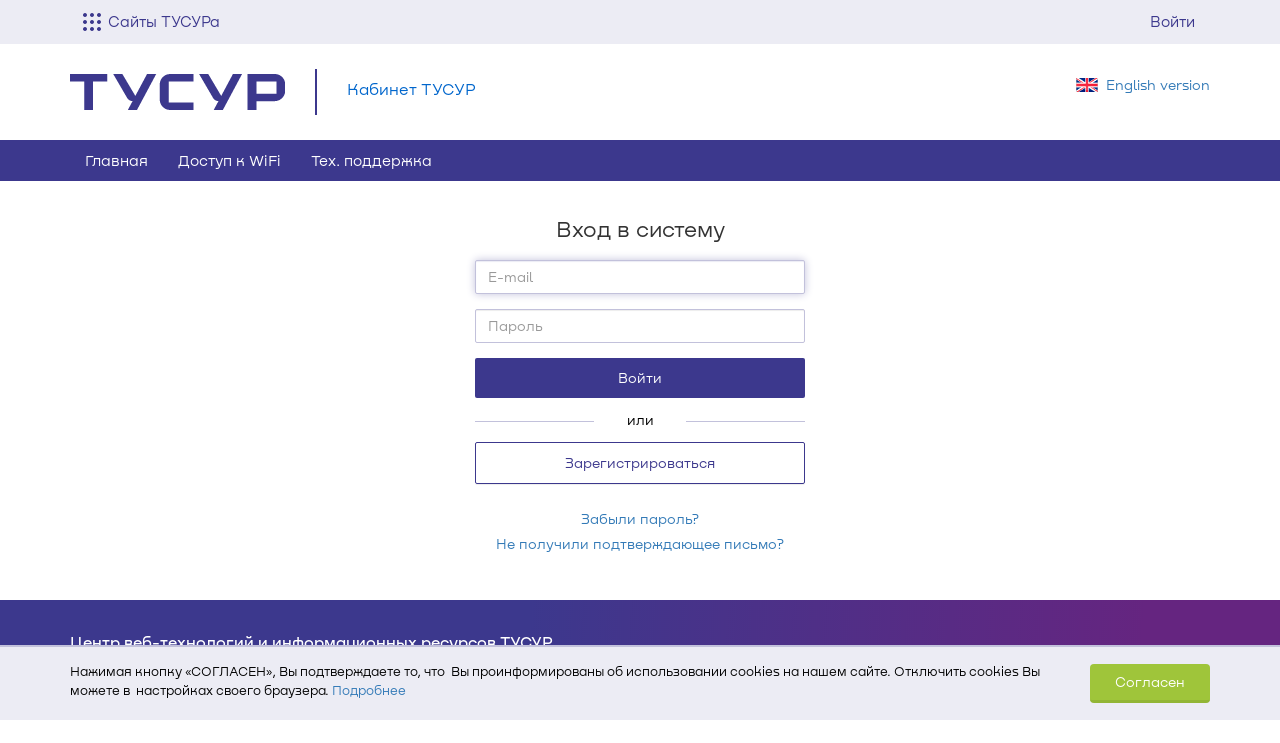

--- FILE ---
content_type: text/html; charset=utf-8
request_url: https://profile.tusur.ru/users/sign_in?redirect_url=https%3A%2F%2Fdirectory.tusur.ru%2Fpeople%2F5692
body_size: 13616
content:

<!DOCTYPE html>
<html>
  <head>
    <title>Вход в систему — Кабинет ТУСУР</title>
    <meta name="viewport" content="width=device-width, initial-scale=1, maximum-scale=1, user-scalable=no">
    <meta http-equiv="X-UA-Compatible" content="IE=edge">

    <link rel="stylesheet" media="all" href="/assets/application-dbbde2085b46792eeb6febe7862558440c7a53998e054d18ce1abf3c04f476c9.css" />
    <link rel="stylesheet" media="print" href="/assets/print-41c94ca43bfcdfedb5a22fc8696e8d135f614ceaa25fac33ccc613bf21ba8429.css" />
    
    <script src="/assets/application-0e6a7d186d5ff058562718372c16069dd184f5f98edd448cc3f00dea02dd5eb2.js"></script>
    <meta name="csrf-param" content="authenticity_token" />
<meta name="csrf-token" content="hL/LkUuZk5lZf89G+zP57xkS5E/GAFb/o43tOcY/06jT3bA2xwF5YHaFmHK8nrhMfu1hvS2SZqTnrJl4DXTqGg==" />
    <link rel="shortcut icon" type="image/x-icon" href="/assets/favicon-9928b2836487ac91e7fc56dccb29cfce5804d491ec6958eb5f793d8e855eb74a.ico" />
  </head>
  <body class="application-namespace">
    <div class='wrapper'>
      



<link href='https://profile.tusur.ru/assets/nekst.css' rel='stylesheet' type='text/css'>
<style type="text/css">.flash_message {
  -moz-border-radius-topleft: 0;
  -webkit-border-top-left-radius: 0;
  border-top-left-radius: 0;
  -moz-border-radius-topright: 0;
  -webkit-border-top-right-radius: 0;
  border-top-right-radius: 0;
  border-top: 0;
  cursor: pointer;
  left: 50%;
  margin-left: -210px;
  position: fixed;
  text-align: center;
  top: 0;
  width: 420px;
  z-index: 9999999; }

.tusur-header {
  box-sizing: border-box !important; }
  .tusur-header * {
    box-sizing: border-box !important; }
  .tusur-header__separator {
    border-top: 1px solid #E1E0ED; }
  .tusur-header__dropdown {
    display: none;
    background-color: #fff;
    position: absolute;
    z-index: 9999999;
    top: 100%;
    overflow-y: scroll; }
    .tusur-header__dropdown--theme-user {
      max-height: 324px;
      right: 0;
      box-shadow: 0px 4px 5px 0px rgba(0, 0, 0, 0.25);
      z-index: 9999999;
      font-size: 14px;
      right: 0;
      margin: 0;
      padding: 0;
      border-radius: 0px;
      border: none;
      float: none;
      left: auto;
      overflow-y: scroll; }
  .tusur-header__link {
    display: block;
    padding: 10px 0px 10px 15px;
    font-size: 14px;
    line-height: 1.5;
    color: #000;
    width: 100%;
    text-decoration: none;
    width: 305px;
    white-space: nowrap;
    overflow-x: hidden;
    text-overflow: ellipsis;
    cursor: pointer; }
    .tusur-header__link:hover, .tusur-header__link:active, .tusur-header__link:focus {
      background-color: #fff;
      text-decoration: underline !important;
      color: #000; }

.cdn-header {
  touch-action: manipulation;
  background: #ECECF4;
  font-size: 16px;
  line-height: 1.5;
  font-family: NekstCdn, sans-serif;
  position: relative;
  -moz-user-select: -moz-none;
  -khtml-user-select: none;
  -webkit-user-select: none;
  user-select: none;
  box-sizing: border-box !important; }
  .cdn-header * {
    box-sizing: border-box !important; }
  .cdn-header a {
    -webkit-user-drag: none;
    -moz-user-drag: none;
    -o-user-drag: none;
    user-drag: none; }
    .cdn-header a:hover, .cdn-header a:active, .cdn-header a:focus {
      text-decoration: none; }
  .cdn-header__container {
    margin: 0 auto;
    padding-right: 15px;
    padding-left: 15px; }
    .cdn-header__container--column {
      column-count: 4;
      gap: 30px; }
  .cdn-header__inner {
    display: flex;
    flex-direction: row;
    justify-content: space-between;
    align-items: flex-start; }
  .cdn-header__notifications-inner {
    position: relative; }
  .cdn-header__toggler {
    display: block;
    margin: auto 7px auto 0;
    background: url("https://storage.tusur.ru/files/167486/Vector.svg");
    height: 18px;
    width: 18px;
    background-size: 18px; }
    .cdn-header__toggler--active {
      background: url("https://storage.tusur.ru/files/167485/close.svg");
      background-size: 18px;
      height: 18px;
      width: 18px; }
  .cdn-header__subheader-list {
    margin-bottom: 0px;
    padding: 0;
    list-style: none; }
  .cdn-header__dropdown {
    background-color: #fff;
    position: absolute;
    z-index: 9999999;
    top: 100%;
    padding: 40px 0 15px;
    left: 0;
    width: 100%;
    transition: all 0.3s linear;
    display: block; }
    .cdn-header__dropdown--visualy-hidden {
      opacity: 0; }
    .cdn-header__dropdown--hidden {
      display: none; }
    .cdn-header__dropdown:before {
      content: "";
      display: block;
      position: absolute;
      width: 100%;
      background-image: linear-gradient(180deg, rgba(0, 0, 0, 0.4) 0%, rgba(0, 0, 0, 0) 100%);
      height: 60px;
      bottom: -60px; }
  .cdn-header__visible {
    display: block !important; }
  .cdn-header__list {
    display: inline-block;
    margin-bottom: 25px; }
  .cdn-header__arrow {
    transition: all 0.3s;
    transform: scale(1) rotate(0deg);
    margin: auto 0 auto 10px;
    background: url("https://storage.tusur.ru/files/167484/arrow.svg");
    width: 16px;
    height: 10px;
    display: inline-block;
    position: relative; }
    .cdn-header__arrow--active {
      transition: all 0.3s;
      transform: scale(1) rotate(-180deg); }
    .cdn-header__arrow--accordion {
      display: none;
      margin: auto 0; }
    .cdn-header__arrow--scale {
      transform: scale(0); }
  .cdn-header__lock {
    transition: all 0.3s;
    background: url("https://storage.tusur.ru/files/168062/lock_icon_128823.svg");
    height: 16px;
    width: 16px;
    margin-top: -4px;
    display: inline-block;
    transform: scale(0);
    top: 18px;
    right: 15px;
    position: absolute; }
  .cdn-header__link {
    color: #000;
    height: 100%;
    width: 100%;
    display: block;
    padding: 5px 0; }
    .cdn-header__link:hover, .cdn-header__link:active, .cdn-header__link:focus {
      color: #000; }
    .cdn-header__link--main-color {
      color: #3C388D;
      padding: 0 0; }
      .cdn-header__link--main-color:hover, .cdn-header__link--main-color:active, .cdn-header__link--main-color:focus {
        color: #3C388D; }
  .cdn-header__item {
    display: block;
    line-height: 1.5;
    text-decoration: none;
    white-space: wrap;
    overflow-x: hidden;
    cursor: pointer;
    font-size: 14px;
    color: #000; }
    .cdn-header__item:hover, .cdn-header__item:active, .cdn-header__item:focus {
      text-decoration: underline; }
    .cdn-header__item:last-child {
      margin-bottom: 0; }
    .cdn-header__item--primary {
      font-size: 16px;
      color: #3C388D;
      margin: 0 0 10px 0;
      font-weight: 600;
      padding: 0; }
      .cdn-header__item--primary:hover, .cdn-header__item--primary:active, .cdn-header__item--primary:focus {
        color: #3C388D; }
  .cdn-header__auth {
    display: flex;
    margin: auto 0; }
  .cdn-header__mail {
    border-right: 1px solid #C2C1DB;
    white-space: nowrap; }
    .cdn-header__mail:hover, .cdn-header__mail:focus, .cdn-header__mail:active {
      text-decoration: none; }
  .cdn-header__mail-img {
    vertical-align: -5px; }
  .cdn-header__user-block {
    position: relative; }
  .cdn-header__avatar-img {
    vertical-align: -6px; }
  .cdn-header__counter {
    font-size: 15px;
    margin-right: 3px;
    color: #000;
    vertical-align: -2px; }
    .cdn-header__counter--empty {
      color: #999; }
  .cdn-header__notification {
    position: absolute;
    top: 100%;
    width: 100px;
    height: 100px;
    background: red;
    right: 0; }
  .cdn-header__button {
    display: block;
    color: #3C388D;
    cursor: pointer;
    padding: 10px 15px;
    font-size: 15px;
    line-height: 1.5;
    height: 44px;
    overflow-y: hidden; }
    .cdn-header__button:focus, .cdn-header__button:active, .cdn-header__button:hover {
      background-color: #fff;
      color: #3C388D; }
    .cdn-header__button:hover {
      background-color: #C2C1DB; }
    .cdn-header__button--small {
      display: flex;
      padding: 10px 13px; }
    .cdn-header__button--active {
      background-color: #fff; }
      .cdn-header__button--active:hover, .cdn-header__button--active:active, .cdn-header__button--active:focus {
        background-color: #fff; }

@media (min-width: 768px) {
  .cdn-header__container {
    max-width: 750px; }
    .cdn-header__container--column {
      column-count: 2;
      gap: 30px; } }
@media (min-width: 992px) {
  .cdn-header__container {
    max-width: 970px; }
    .cdn-header__container--column {
      column-count: 3;
      gap: 30px; } }
@media (min-width: 1200px) {
  .cdn-header__container {
    max-width: 1170px; }
    .cdn-header__container--column {
      column-count: 4;
      gap: 30px; } }
@media (max-width: 768px) {
  .tusur-header__dropdown {
    width: 100%; }
  .tusur-header__link {
    max-width: none;
    width: 100%; }
    .tusur-header__link:hover, .tusur-header__link:active, .tusur-header__link:focus {
      text-decoration: none !important; }

  .cdn-header__container {
    padding: 0px; }
    .cdn-header__container--column {
      column-count: 1;
      display: flex;
      flex-direction: column;
      gap: 0; }
  .cdn-header__user-block {
    position: static; }
  .cdn-header__dropdown {
    padding: 0; }
    .cdn-header__dropdown--theme-user {
      width: 100%; }
  .cdn-header__user {
    white-space: nowrap;
    overflow-x: hidden;
    text-overflow: ellipsis;
    max-width: calc(200px + (100vw - 320px)); }
  .cdn-header__link {
    padding: 5px 15px; }
    .cdn-header__link--main-color {
      padding: 0 15px; }
  .cdn-header__list {
    margin: 0;
    border-top: 1px solid #E1E0ED; }
    .cdn-header__list:first-child {
      border-top: 0; }
  .cdn-header__subheader-list {
    max-height: 0;
    overflow: hidden;
    transition: all 0.5s; }
  .cdn-header__item {
    margin: 0; }
    .cdn-header__item--padding-top {
      padding-top: 0; }
    .cdn-header__item:last-child {
      padding-bottom: 15px; }
    .cdn-header__item:hover, .cdn-header__item:focus, .cdn-header__item:active {
      text-decoration: none; }
    .cdn-header__item--primary {
      display: flex;
      justify-content: space-between;
      padding: 15px; }
  .cdn-header__arrow--accordion {
    display: block;
    z-index: -1; }
  .cdn-header__button-text {
    display: none;
    margin-top: 3px; }
  .cdn-header__toggler {
    margin-top: 3px;
    margin-right: 0; }
  .cdn-header__dropdown {
    z-index: 9999999; }
  .cdn-header__button:focus, .cdn-header__button:active, .cdn-header__button:hover {
    background-color: transparent;
    color: #3C388D; }
  .cdn-header__button--active:focus, .cdn-header__button--active:active, .cdn-header__button--active:hover {
    background-color: #fff;
    color: #3C388D; } }
</style>
  
<div class='cdn-header'>
  <div class='cdn-header__container'>
    <div class="cdn-header__notifications-inner">
    </div>
    <div class="cdn-header__inner">
      <div class='cdn-header__dropdown-part'>
        
          <div class="cdn-header__button cdn-header__button--small js-cdn-dropdown-all-sites-button">
            <span class="cdn-header__toggler js-cdn-toggler"></span>
            <span class="cdn-header__button-text">
              Сайты ТУСУРа
            </span>
          </div>
          <div class="cdn-header__dropdown cdn-header__dropdown--visualy-hidden cdn-header__dropdown--hidden js-cdn-dropdown">
            <div class="cdn-header__container cdn-header__container--column">
              
                <div class="cdn-header__list">
                  <div class='cdn-header__item cdn-header__item--primary js-cdn-accordion-header' style='display: none'>
                    О ТУСУРе
                    <img class="cdn-header__arrow cdn-header__arrow--accordion" width="16" height="10" draggable="false" src="https://storage.tusur.ru/files/167484/arrow.svg" alt="Arrow" />
                  </div>
                  <ul class='cdn-header__subheader-list js-cdn-accordion-content'>
                    <li class="cdn-header__item cdn-header__item--padding-top cdn-header__item--primary js-cdn-dublicate">
                      <a
                        class='cdn-header__link cdn-header__link--main-color js-cdn-dublicate-link'
                        href='https://tusur.ru'
                      >
                        О ТУСУРе
                      </a>
                    </li>
                    
                        
                          <li class="cdn-header__item">
                            <a
                              href='https://tusur.ru/ru/o-tusure/struktura-i-organy-upravleniya'
                              class='cdn-header__link struktura'
                            >
                              Структура и органы управления
                            </a>
                          </li>
                        
                          <li class="cdn-header__item">
                            <a
                              href='https://tusur.ru/ru/obrazovanie'
                              class='cdn-header__link obrazovanie'
                            >
                              Образование
                            </a>
                          </li>
                        
                          <li class="cdn-header__item">
                            <a
                              href='https://tusur.ru/ru/nauka-i-innovatsii'
                              class='cdn-header__link nauka-i-innovatsii'
                            >
                              Наука и инновации
                            </a>
                          </li>
                        
                          <li class="cdn-header__item">
                            <a
                              href='https://tusur.ru/ru/sotrudnichestvo'
                              class='cdn-header__link sotrudnichestvo'
                            >
                              Сотрудничество
                            </a>
                          </li>
                        
                          <li class="cdn-header__item">
                            <a
                              href='https://tusur.ru/ru/novosti-i-meropriyatiya'
                              class='cdn-header__link novosti-i-meropriyatiya'
                            >
                              Новости и мероприятия
                            </a>
                          </li>
                        
                          <li class="cdn-header__item">
                            <a
                              href='https://sport.tusur.ru'
                              class='cdn-header__link sport'
                            >
                              Спорт в ТУСУРе
                            </a>
                          </li>
                        
                          <li class="cdn-header__item">
                            <a
                              href='https://directory.tusur.ru'
                              class='cdn-header__link directory'
                            >
                              Телефонный справочник
                            </a>
                          </li>
                        
                          <li class="cdn-header__item">
                            <a
                              href='https://tusur.ru/sveden'
                              class='cdn-header__link sveden'
                            >
                              Сведения об образовательной организации
                            </a>
                          </li>
                        
                          <li class="cdn-header__item">
                            <a
                              href='https://regulations.tusur.ru'
                              class='cdn-header__link baza-normativnyh-documentov'
                            >
                              База нормативных документов
                            </a>
                          </li>
                        
                    
                  </ul>
                </div>
              
                <div class="cdn-header__list">
                  <div class='cdn-header__item cdn-header__item--primary js-cdn-accordion-header' style='display: none'>
                    Абитуриентам
                    <img class="cdn-header__arrow cdn-header__arrow--accordion" width="16" height="10" draggable="false" src="https://storage.tusur.ru/files/167484/arrow.svg" alt="Arrow" />
                  </div>
                  <ul class='cdn-header__subheader-list js-cdn-accordion-content'>
                    <li class="cdn-header__item cdn-header__item--padding-top cdn-header__item--primary js-cdn-dublicate">
                      <a
                        class='cdn-header__link cdn-header__link--main-color js-cdn-dublicate-link'
                        href='https://abiturient.tusur.ru'
                      >
                        Абитуриентам
                      </a>
                    </li>
                    
                        
                          <li class="cdn-header__item">
                            <a
                              href='https://lk.tusur.ru'
                              class='cdn-header__link kabinet'
                            >
                              Кабинет абитуриента
                            </a>
                          </li>
                        
                          <li class="cdn-header__item">
                            <a
                              href='https://abiturient.tusur.ru/ru/napravleniya-podgotovki/ochnaya-forma-obucheniya'
                              class='cdn-header__link napravleniya-podgotovki'
                            >
                              Направления подготовки бакалавров и специалистов
                            </a>
                          </li>
                        
                          <li class="cdn-header__item">
                            <a
                              href='https://magistrant.tusur.ru/ru/magisterskie-programmy/ochnaya-forma-obucheniya'
                              class='cdn-header__link magisterskie-programmy'
                            >
                              Магистерские программы
                            </a>
                          </li>
                        
                          <li class="cdn-header__item">
                            <a
                              href='https://abiturient.tusur.ru/ru/kontakty#comissions'
                              class='cdn-header__link punkty-vyezda'
                            >
                              Пункты выезда приёмных комиссий
                            </a>
                          </li>
                        
                    
                  </ul>
                </div>
              
                <div class="cdn-header__list">
                  <div class='cdn-header__item cdn-header__item--primary js-cdn-accordion-header' style='display: none'>
                    Студентам
                    <img class="cdn-header__arrow cdn-header__arrow--accordion" width="16" height="10" draggable="false" src="https://storage.tusur.ru/files/167484/arrow.svg" alt="Arrow" />
                  </div>
                  <ul class='cdn-header__subheader-list js-cdn-accordion-content'>
                    <li class="cdn-header__item cdn-header__item--padding-top cdn-header__item--primary js-cdn-dublicate">
                      <a
                        class='cdn-header__link cdn-header__link--main-color js-cdn-dublicate-link'
                        href='https://tusur.ru/ru/studentam'
                      >
                        Студентам
                      </a>
                    </li>
                    
                        
                          <li class="cdn-header__item">
                            <a
                              href='https://freshman.tusur.ru'
                              class='cdn-header__link freshman'
                            >
                              Первокурсникам
                            </a>
                          </li>
                        
                          <li class="cdn-header__item">
                            <a
                              href='https://timetable.tusur.ru'
                              class='cdn-header__link raspisanie'
                            >
                              Расписание занятий
                            </a>
                          </li>
                        
                          <li class="cdn-header__item">
                            <a
                              href='https://profile.tusur.ru/users/sign_in?redirect_url=https%3A%2F%2Fsdo.tusur.ru%2Fauth%2Fedu%2F%3Fid%3D1'
                              class='cdn-header__link sdo'
                            >
                              Система дистанционного обучения
                            </a>
                          </li>
                        
                          <li class="cdn-header__item">
                            <a
                              href='https://edu.tusur.ru'
                              class='cdn-header__link edu'
                            >
                              Научно-образовательный портал
                            </a>
                          </li>
                        
                          <li class="cdn-header__item">
                            <a
                              href='https://lib.tusur.ru'
                              class='cdn-header__link biblioteka'
                            >
                              Библиотека
                            </a>
                          </li>
                        
                          <li class="cdn-header__item">
                            <a
                              href='https://gpo.tusur.ru'
                              class='cdn-header__link gpo'
                            >
                              Групповое проектное обучение
                            </a>
                          </li>
                        
                          <li class="cdn-header__item">
                            <a
                              href='https://attendance.tusur.ru'
                              class='cdn-header__link attendance'
                            >
                              Журнал посещаемости
                            </a>
                          </li>
                        
                          <li class="cdn-header__item">
                            <a
                              href='https://ocenka.tusur.ru'
                              class='cdn-header__link ocenka'
                            >
                              Журнал успеваемости
                            </a>
                          </li>
                        
                          <li class="cdn-header__item">
                            <a
                              href='https://tusur.ru/ru/studentam/kluby-po-interesam-i-volonterstvo'
                              class='cdn-header__link clubs'
                            >
                              Клубы по интересам
                            </a>
                          </li>
                        
                          <li class="cdn-header__item">
                            <a
                              href='https://sport.tusur.ru'
                              class='cdn-header__link sport'
                            >
                              Спорт в ТУСУРе
                            </a>
                          </li>
                        
                          <li class="cdn-header__item">
                            <a
                              href='https://tusur.ru/ru/studentam/pervichnaya-profsoyuznaya-organizatsiya-studentov-tusur'
                              class='cdn-header__link studprof'
                            >
                              Профком студентов
                            </a>
                          </li>
                        
                          <li class="cdn-header__item">
                            <a
                              href='https://tusur.ru/ru/o-tusure/struktura-i-organy-upravleniya/departament-obrazovaniya/tsentr-sodeystviya-trudoustroystvu-vypusknikov'
                              class='cdn-header__link cstv'
                            >
                              Содействие трудоустройству
                            </a>
                          </li>
                        
                          <li class="cdn-header__item">
                            <a
                              href='https://cloud.tusur.ru'
                              class='cdn-header__link cloud'
                            >
                              Облачное хранилище ТУСУРа
                            </a>
                          </li>
                        
                          <li class="cdn-header__item">
                            <a
                              href='https://tusur.ru/ru/studentam/podderzhka-studencheskih-semey-v-tusure'
                              class='cdn-header__link pssvt'
                            >
                              Поддержка студенческих семей
                            </a>
                          </li>
                        
                          <li class="cdn-header__item">
                            <a
                              href='https://tusur.ru/ru/studentam/podderzhka-uchastnikov-svo-i-ih-detey-v-tusure'
                              class='cdn-header__link podderjka-uchastnikov-svo'
                            >
                              Поддержка участников СВО и их детей
                            </a>
                          </li>
                        
                          <li class="cdn-header__item">
                            <a
                              href='https://mfc.tusur.ru/'
                              class='cdn-header__link mfc'
                            >
                              Многофункциональный центр
                            </a>
                          </li>
                        
                    
                  </ul>
                </div>
              
                <div class="cdn-header__list">
                  <div class='cdn-header__item cdn-header__item--primary js-cdn-accordion-header' style='display: none'>
                    Аспирантам
                    <img class="cdn-header__arrow cdn-header__arrow--accordion" width="16" height="10" draggable="false" src="https://storage.tusur.ru/files/167484/arrow.svg" alt="Arrow" />
                  </div>
                  <ul class='cdn-header__subheader-list js-cdn-accordion-content'>
                    <li class="cdn-header__item cdn-header__item--padding-top cdn-header__item--primary js-cdn-dublicate">
                      <a
                        class='cdn-header__link cdn-header__link--main-color js-cdn-dublicate-link'
                        href='https://postgraduate.tusur.ru'
                      >
                        Аспирантам
                      </a>
                    </li>
                    
                        
                          <li class="cdn-header__item">
                            <a
                              href='https://postgraduate.tusur.ru/ru/aspirantura/kak-postupit'
                              class='cdn-header__link postuplenie-v-aspiranturu'
                            >
                              Поступление в аспирантуру
                            </a>
                          </li>
                        
                          <li class="cdn-header__item">
                            <a
                              href='https://postgraduate.tusur.ru/ru/aspirantura/napravleniya-podgotovki-aspirantov'
                              class='cdn-header__link napravleniya-podgotovki'
                            >
                              Направления подготовки
                            </a>
                          </li>
                        
                          <li class="cdn-header__item">
                            <a
                              href='https://profile.tusur.ru/users/sign_in?redirect_url=https%3A%2F%2Fsdo.tusur.ru%2Fauth%2Fedu%2F%3Fid%3D1'
                              class='cdn-header__link sdo'
                            >
                              Система дистанционного обучения
                            </a>
                          </li>
                        
                          <li class="cdn-header__item">
                            <a
                              href='https://postgraduate.tusur.ru/ru/dissertatsionnye-sovety'
                              class='cdn-header__link dissertatsionnye-sovety'
                            >
                              Диссертационные советы
                            </a>
                          </li>
                        
                          <li class="cdn-header__item">
                            <a
                              href='https://timetable.tusur.ru'
                              class='cdn-header__link timetable'
                            >
                              Расписание занятий
                            </a>
                          </li>
                        
                          <li class="cdn-header__item">
                            <a
                              href='https://edu.tusur.ru'
                              class='cdn-header__link edu'
                            >
                              Научно-образовательный портал
                            </a>
                          </li>
                        
                          <li class="cdn-header__item">
                            <a
                              href='https://lib.tusur.ru'
                              class='cdn-header__link biblioteka'
                            >
                              Библиотека
                            </a>
                          </li>
                        
                          <li class="cdn-header__item">
                            <a
                              href='https://journal.tusur.ru'
                              class='cdn-header__link journal'
                            >
                              Журнал «Доклады ТУСУР»
                            </a>
                          </li>
                        
                    
                  </ul>
                </div>
              
                <div class="cdn-header__list">
                  <div class='cdn-header__item cdn-header__item--primary js-cdn-accordion-header' style='display: none'>
                    Сотрудникам
                    <img class="cdn-header__arrow cdn-header__arrow--accordion" width="16" height="10" draggable="false" src="https://storage.tusur.ru/files/167484/arrow.svg" alt="Arrow" />
                  </div>
                  <ul class='cdn-header__subheader-list js-cdn-accordion-content'>
                    <li class="cdn-header__item cdn-header__item--padding-top cdn-header__item--primary js-cdn-dublicate">
                      <a
                        class='cdn-header__link cdn-header__link--main-color js-cdn-dublicate-link'
                        href='https://tusur.ru/ru/sotrudnikam'
                      >
                        Сотрудникам
                      </a>
                    </li>
                    
                        
                          <li class="cdn-header__item">
                            <a
                              href='https://directory.tusur.ru'
                              class='cdn-header__link directory'
                            >
                              Телефонный справочник
                            </a>
                          </li>
                        
                          <li class="cdn-header__item">
                            <a
                              href='https://timetable.tusur.ru'
                              class='cdn-header__link raspisanie'
                            >
                              Расписание занятий
                            </a>
                          </li>
                        
                          <li class="cdn-header__item">
                            <a
                              href='https://profile.tusur.ru/users/sign_in?redirect_url=https%3A%2F%2Fsdo.tusur.ru%2Fauth%2Fedu%2F%3Fid%3D1'
                              class='cdn-header__link sdo'
                            >
                              Система дистанционного обучения
                            </a>
                          </li>
                        
                          <li class="cdn-header__item">
                            <a
                              href='https://edu.tusur.ru'
                              class='cdn-header__link edu'
                            >
                              Научно-образовательный портал
                            </a>
                          </li>
                        
                          <li class="cdn-header__item">
                            <a
                              href='https://lib.tusur.ru'
                              class='cdn-header__link biblioteka'
                            >
                              Библиотека
                            </a>
                          </li>
                        
                          <li class="cdn-header__item">
                            <a
                              href='https://attendance.tusur.ru'
                              class='cdn-header__link attendance'
                            >
                              Журнал посещаемости
                            </a>
                          </li>
                        
                          <li class="cdn-header__item">
                            <a
                              href='https://ocenka.tusur.ru'
                              class='cdn-header__link ocenka'
                            >
                              Журнал успеваемости
                            </a>
                          </li>
                        
                          <li class="cdn-header__item">
                            <a
                              href='https://workprogram.tusur.ru'
                              class='cdn-header__link workprogram'
                            >
                              Генератор рабочих программ
                            </a>
                          </li>
                        
                          <li class="cdn-header__item">
                            <a
                              href='https://opop.tusur.ru'
                              class='cdn-header__link opop'
                            >
                              Генератор ОПОП
                            </a>
                          </li>
                        
                          <li class="cdn-header__item">
                            <a
                              href='https://ppsworkplan.tusur.ru'
                              class='cdn-header__link ppsworkplan'
                            >
                              Генератор ИПРП
                            </a>
                          </li>
                        
                          <li class="cdn-header__item">
                            <a
                              href='https://effective-contracts.tusur.ru'
                              class='cdn-header__link effective-contracts'
                            >
                              Показатели эффективности труда ППС
                            </a>
                          </li>
                        
                          <li class="cdn-header__item">
                            <a
                              href='https://sport.tusur.ru'
                              class='cdn-header__link sport'
                            >
                              Спорт в ТУСУРе
                            </a>
                          </li>
                        
                          <li class="cdn-header__item">
                            <a
                              href='http://profkom.tusur.ru'
                              class='cdn-header__link profkom'
                            >
                              Профком сотрудников
                            </a>
                          </li>
                        
                          <li class="cdn-header__item">
                            <a
                              href='https://cloud.tusur.ru'
                              class='cdn-header__link cloud'
                            >
                              Облачное хранилище ТУСУРа
                            </a>
                          </li>
                        
                    
                  </ul>
                </div>
              
                <div class="cdn-header__list">
                  <div class='cdn-header__item cdn-header__item--primary js-cdn-accordion-header' style='display: none'>
                    Выпускникам
                    <img class="cdn-header__arrow cdn-header__arrow--accordion" width="16" height="10" draggable="false" src="https://storage.tusur.ru/files/167484/arrow.svg" alt="Arrow" />
                  </div>
                  <ul class='cdn-header__subheader-list js-cdn-accordion-content'>
                    <li class="cdn-header__item cdn-header__item--padding-top cdn-header__item--primary js-cdn-dublicate">
                      <a
                        class='cdn-header__link cdn-header__link--main-color js-cdn-dublicate-link'
                        href='https://avt.tusur.ru'
                      >
                        Выпускникам
                      </a>
                    </li>
                    
                        
                          <li class="cdn-header__item">
                            <a
                              href='https://avt.tusur.ru'
                              class='cdn-header__link avt'
                            >
                              Ассоциация выпускников ТУСУР
                            </a>
                          </li>
                        
                          <li class="cdn-header__item">
                            <a
                              href='https://tusur.ru/ru/o-tusure/struktura-i-organy-upravleniya/departament-obrazovaniya/tsentr-sodeystviya-trudoustroystvu-vypusknikov'
                              class='cdn-header__link cstv'
                            >
                              Содействие трудоустройству
                            </a>
                          </li>
                        
                    
                  </ul>
                </div>
              
                <div class="cdn-header__list">
                  <div class='cdn-header__item cdn-header__item--primary js-cdn-accordion-header' style='display: none'>
                    Партнёрам
                    <img class="cdn-header__arrow cdn-header__arrow--accordion" width="16" height="10" draggable="false" src="https://storage.tusur.ru/files/167484/arrow.svg" alt="Arrow" />
                  </div>
                  <ul class='cdn-header__subheader-list js-cdn-accordion-content'>
                    <li class="cdn-header__item cdn-header__item--padding-top cdn-header__item--primary js-cdn-dublicate">
                      <a
                        class='cdn-header__link cdn-header__link--main-color js-cdn-dublicate-link'
                        href='https://tusur.ru/ru/o-tusure/partnyory'
                      >
                        Партнёрам
                      </a>
                    </li>
                    
                        
                          <li class="cdn-header__item">
                            <a
                              href='https://tusur.ru/ru/o-tusure/partnyory/otechestvennye-partnyory'
                              class='cdn-header__link partners'
                            >
                              Стратегические партнёры
                            </a>
                          </li>
                        
                          <li class="cdn-header__item">
                            <a
                              href='https://tusur.ru/ru/nauka-i-innovatsii/innovatsionnaya-deyatelnost/malye-innovatsionnye-predpriyatiya-s-uchastiem-tusura'
                              class='cdn-header__link joint_structures'
                            >
                              Совместные структуры
                            </a>
                          </li>
                        
                          <li class="cdn-header__item">
                            <a
                              href='https://tusur.ru/ru/sotrudnichestvo/obrazovatelnoe-sotrudnichestvo#training'
                              class='cdn-header__link international_activity'
                            >
                              Международная деятельность
                            </a>
                          </li>
                        
                          <li class="cdn-header__item">
                            <a
                              href='https://tusur.ru/ru/nauka-i-innovatsii/prioritetnye-nauchnye-napravleniya'
                              class='cdn-header__link scientific_activity'
                            >
                              Научная и инновационная деятельность
                            </a>
                          </li>
                        
                          <li class="cdn-header__item">
                            <a
                              href='https://tusur.ru/ru/o-tusure/partnyory/grafik-provedeniya-praktik'
                              class='cdn-header__link student_practice'
                            >
                              Практика студентов
                            </a>
                          </li>
                        
                          <li class="cdn-header__item">
                            <a
                              href='https://tusur.ru/ru/o-tusure/partnyory/proektnaya-deyatelnost'
                              class='cdn-header__link project_activity'
                            >
                              Проектная деятельность
                            </a>
                          </li>
                        
                          <li class="cdn-header__item">
                            <a
                              href='https://tusur.ru/ru/obrazovanie/dopolnitelnoe-professionalnoe-obrazovanie'
                              class='cdn-header__link additional_education'
                            >
                              Дополнительное образование
                            </a>
                          </li>
                        
                          <li class="cdn-header__item">
                            <a
                              href='https://tusur.ru/ru/o-tusure/struktura-i-organy-upravleniya/departament-obrazovaniya/tsentr-sodeystviya-trudoustroystvu-vypusknikov'
                              class='cdn-header__link employment'
                            >
                              Трудоустройство
                            </a>
                          </li>
                        
                    
                  </ul>
                </div>
              
            </div>
          </div>
        
      </div>

      <div class="cdn-header__auth">
        
          <a class="cdn-header__signin cdn-header__button" href="https://profile.tusur.ru/users/sign_in?redirect_url=https%3A%2F%2Fprofile.tusur.ru%2Fusers%2Fsign_in%3Fredirect_url%3Dhttps%253A%252F%252Fdirectory.tusur.ru%252Fpeople%252F5692">Войти</a>
        
      </div>
    </div>
  </div>
</div>

<script type='text/javascript'>
  (function() {
  var SCREEN_SM_MIN, accordion, accordionContentClose, accordionContentOpen, accordionsClosesAll, addDublicatesOnMobile, addResizeListener, baseDelay, deleteDublicaticatesDesktop, dropdownAllSites, dropdownAllSitesAnimatedClose, dropdownAllSitesAnimatedOpen, dropdownButtonAllSites, dropdownContentAllSites, dropdownPartClickOutside, dropdownUserBlock, dropdownUserBlockDesktop, dropdownUserBlockMobile, dublicate, initialization, isClickMenu, isHoverMenu, isProcessingClick, removeListenerDublicate, transitionTransformCss, userBlockClickDesktop, userBlockClickMobile, userBlockClickOutside, userBlockClickOutsideDesktop, userBlockClickOutsideMobile, userBlockClose, userBlockOpen;

  SCREEN_SM_MIN = 768;

  isHoverMenu = false;

  isClickMenu = false;

  isProcessingClick = false;

  transitionTransformCss = 300;

  baseDelay = 100;

  dropdownButtonAllSites = document.querySelector('.js-cdn-dropdown-all-sites-button');

  dropdownContentAllSites = document.querySelector('.js-cdn-dropdown');

  removeListenerDublicate = null;

  addResizeListener = function(func, milliseconds) {
    var resizeHandler, resizeId;
    resizeId = null;
    resizeHandler = function() {
      clearTimeout(resizeId);
      return resizeId = setTimeout(func, milliseconds);
    };
    window.addEventListener('resize', resizeHandler);
    return function() {
      return window.removeEventListener('resize', resizeHandler);
    };
  };

  accordionsClosesAll = function(nextElement) {
    return document.querySelectorAll('.js-cdn-accordion-content').forEach(function(accordionContent) {
      if (accordionContent !== nextElement) {
        accordionContent.style.maxHeight = null;
        return accordionContent.parentElement.querySelector('.cdn-header__arrow--accordion').classList.remove('cdn-header__arrow--active');
      }
    });
  };

  accordionContentOpen = function(nextElement) {
    var ref;
    nextElement.style.maxHeight = nextElement.scrollHeight + 'px';
    return (ref = event.target.querySelector('.cdn-header__arrow--accordion')) != null ? ref.classList.add('cdn-header__arrow--active') : void 0;
  };

  accordionContentClose = function(nextElement) {
    var ref;
    nextElement.style.maxHeight = null;
    return (ref = event.target.querySelector('.cdn-header__arrow--accordion')) != null ? ref.classList.remove('cdn-header__arrow--active') : void 0;
  };

  accordion = function(event) {
    var nextElementTarget;
    nextElementTarget = event.target.nextElementSibling;
    accordionsClosesAll(nextElementTarget);
    if (nextElementTarget != null ? nextElementTarget.classList.contains('js-cdn-accordion-content') : void 0) {
      if (nextElementTarget.style.maxHeight) {
        accordionContentClose(nextElementTarget);
      } else {
        accordionContentOpen(nextElementTarget);
      }
    }
    if (document.querySelector('.cdn-header__dropdown--hidden')) {
      return document.removeEventListener('click', accordion);
    }
  };

  deleteDublicaticatesDesktop = function(elem) {
    elem.querySelector('.js-cdn-dublicate').classList.add('cdn-header__item--primary');
    elem.querySelector('.js-cdn-dublicate-link').classList.add('cdn-header__link--main-color');
    return elem.querySelector('.js-cdn-accordion-header').style.display = 'none';
  };

  addDublicatesOnMobile = function(elem) {
    elem.querySelector('.js-cdn-dublicate').classList.remove('cdn-header__item--primary');
    elem.querySelector('.js-cdn-dublicate-link').classList.remove('cdn-header__link--main-color');
    return elem.querySelector('.js-cdn-accordion-header').style.display = 'flex';
  };

  dublicate = function() {
    var headerLists;
    if (window.innerWidth <= SCREEN_SM_MIN) {
      document.addEventListener('click', accordion);
    }
    headerLists = document.querySelectorAll('.cdn-header__list');
    return headerLists.forEach(function(elem) {
      if (window.innerWidth > SCREEN_SM_MIN) {
        return deleteDublicaticatesDesktop(elem);
      } else {
        return addDublicatesOnMobile(elem);
      }
    });
  };

  dropdownPartClickOutside = function(event) {
    var clickInsideDropdownPart;
    clickInsideDropdownPart = document.querySelector('.cdn-header__dropdown-part').contains(event.target);
    if (!clickInsideDropdownPart) {
      return dropdownAllSitesAnimatedClose();
    }
  };

  userBlockClickOutsideMobile = function(event) {
    var clickInsideDropdown, ref;
    clickInsideDropdown = (ref = document.querySelector('.tusur-header__dropdown, .dropdown-mobile')) != null ? ref.contains(event.target) : void 0;
    if (!clickInsideDropdown) {
      isClickMenu = false;
      return userBlockClose();
    }
  };

  userBlockClickOutsideDesktop = function(event) {
    var clickInsideUserBlock, userBlock;
    userBlock = document.querySelector('.cdn-header__user-block');
    clickInsideUserBlock = userBlock.contains(event.target);
    if (!clickInsideUserBlock) {
      isClickMenu = false;
      userBlockClose();
      isProcessingClick = true;
      userBlock.querySelector('.cdn-header__lock').style.transform = "scale(0)";
      return setTimeout(function() {
        userBlock.querySelector('.cdn-header__arrow').style.transform = "";
        return isProcessingClick = false;
      }, transitionTransformCss + baseDelay);
    }
  };

  userBlockClickOutside = function(event) {
    if (window.innerWidth > SCREEN_SM_MIN) {
      return userBlockClickOutsideDesktop(event);
    } else {
      return userBlockClickOutsideMobile(event);
    }
  };

  userBlockClickMobile = function(event) {
    event.stopPropagation();
    if (!document.querySelector('.js-cdn-dropdown').classList.contains('cdn-header__dropdown--hidden')) {
      dropdownAllSitesAnimatedClose();
    }
    if (isClickMenu) {
      isClickMenu = false;
      return userBlockClose();
    } else {
      isClickMenu = true;
      window.addEventListener('click', userBlockClickOutside);
      return userBlockOpen();
    }
  };

  userBlockClickDesktop = function() {
    var userBlock;
    if (isProcessingClick) {
      return;
    }
    isProcessingClick = true;
    userBlock = document.querySelector('.cdn-header__user-block');
    if (isClickMenu) {
      isClickMenu = false;
      userBlock.querySelector('.cdn-header__lock').style.transform = "scale(0)";
      return setTimeout(function() {
        userBlock.querySelector('.cdn-header__arrow').style.transform = "";
        return isProcessingClick = false;
      }, transitionTransformCss + baseDelay);
    } else {
      isClickMenu = true;
      userBlock.querySelector('.cdn-header__arrow').style.transform = "scale(0) rotate(-180deg)";
      return setTimeout(function() {
        userBlock.querySelector('.cdn-header__lock').style.transform = "scale(1)";
        window.addEventListener('click', userBlockClickOutside);
        return isProcessingClick = false;
      }, transitionTransformCss + baseDelay);
    }
  };

  userBlockOpen = function() {
    var userBlock;
    userBlock = document.querySelector('.cdn-header__user-block');
    isHoverMenu = true;
    if (isHoverMenu || isClickMenu) {
      document.querySelector('.tusur-header__dropdown').classList.add('cdn-header__visible');
      userBlock.querySelector('.cdn-header__button').classList.add('cdn-header__button--active');
      return userBlock.querySelector('.cdn-header__arrow').classList.add('cdn-header__arrow--active');
    }
  };

  userBlockClose = function() {
    var userBlock;
    userBlock = document.querySelector('.cdn-header__user-block');
    isHoverMenu = false;
    if (!(isHoverMenu || isClickMenu)) {
      userBlock.querySelector('.tusur-header__dropdown').classList.remove('cdn-header__visible');
      userBlock.querySelector('.cdn-header__button').classList.remove('cdn-header__button--active');
      userBlock.querySelector('.cdn-header__arrow').classList.remove('cdn-header__arrow--active');
      return window.removeEventListener('click', userBlockClickOutside);
    }
  };

  dropdownAllSitesAnimatedOpen = function() {
    dublicate();
    removeListenerDublicate = addResizeListener(dublicate, baseDelay);
    dropdownButtonAllSites.classList.add('cdn-header__button--active');
    dropdownButtonAllSites.querySelector('.js-cdn-toggler').classList.add('cdn-header__toggler--active');
    dropdownContentAllSites.classList.remove('cdn-header__dropdown--hidden');
    setTimeout(function() {
      return dropdownContentAllSites.classList.remove('cdn-header__dropdown--visualy-hidden');
    }, 20);
    window.addEventListener('click', dropdownPartClickOutside);
    if (window.innerWidth <= SCREEN_SM_MIN) {
      return document.addEventListener('click', accordion);
    }
  };

  dropdownAllSitesAnimatedClose = function() {
    removeListenerDublicate();
    dropdownButtonAllSites.classList.remove('cdn-header__button--active');
    dropdownButtonAllSites.querySelector('.js-cdn-toggler').classList.remove('cdn-header__toggler--active');
    dropdownContentAllSites.classList.add('cdn-header__dropdown--visualy-hidden');
    return dropdownContentAllSites.addEventListener('transitionend', function(event) {
      dropdownContentAllSites.classList.add('cdn-header__dropdown--hidden');
      window.removeEventListener('click', dropdownPartClickOutside);
      return document.removeEventListener('click', accordion);
    }, {
      once: true
    });
  };

  dropdownAllSites = function() {
    return document.querySelector('.js-cdn-dropdown-all-sites-button').addEventListener('click', function() {
      if (document.querySelector('.js-cdn-dropdown').classList.contains('cdn-header__dropdown--hidden')) {
        return dropdownAllSitesAnimatedOpen();
      } else {
        return dropdownAllSitesAnimatedClose();
      }
    });
  };

  dropdownUserBlockDesktop = function() {
    var ref, ref1, ref2, ref3;
    if ((ref = document.querySelector('.cdn-header__user')) != null) {
      ref.addEventListener('click', userBlockClickDesktop);
    }
    if ((ref1 = document.querySelector('.cdn-header__user-block')) != null) {
      ref1.addEventListener('mouseover', userBlockOpen);
    }
    if ((ref2 = document.querySelector('.cdn-header__user-block')) != null) {
      ref2.addEventListener('mouseout', userBlockClose);
    }
    return (ref3 = document.querySelector('.cdn-header__user')) != null ? ref3.removeEventListener('click', userBlockClickMobile) : void 0;
  };

  dropdownUserBlockMobile = function() {
    var ref, ref1, ref2, ref3;
    if ((ref = document.querySelector('.cdn-header__user')) != null) {
      ref.removeEventListener('click', userBlockClickDesktop);
    }
    if ((ref1 = document.querySelector('.cdn-header__user-block')) != null) {
      ref1.removeEventListener('mouseover', userBlockOpen);
    }
    if ((ref2 = document.querySelector('.cdn-header__user-block')) != null) {
      ref2.removeEventListener('mouseout', userBlockClose);
    }
    return (ref3 = document.querySelector('.cdn-header__user')) != null ? ref3.addEventListener('click', userBlockClickMobile) : void 0;
  };

  dropdownUserBlock = function() {
    if (window.innerWidth > SCREEN_SM_MIN) {
      return dropdownUserBlockDesktop();
    } else {
      return dropdownUserBlockMobile();
    }
  };

  initialization = function() {
    var removeListenerDropdownUserBlock;
    dropdownUserBlock();
    dropdownAllSites();
    removeListenerDropdownUserBlock = addResizeListener(dropdownUserBlock, 400);
  };

  document.addEventListener('page:load', initialization());

}).call(this);

</script>
  <div class='tusur-cdn-header-subtop'>
    
  <div class='container'>
    <div class='row'>
      <div class='col-lg-12 col-md-12 col-sm-12 col-xs-12'>
        <div class='logotype'>
          <div class='image-wrapper'>
            <a class="image" href="/">
              <img class="img-responsive" src="/assets/logotype-53b9ba469baab6ea8e04144d32016322f3851760818e205780c5b86746a47b33.svg" alt="Logotype" />
</a>          </div>
          <div class='hidden-xs site-name-wrapper'>
            <a class="site-name" href="/">Кабинет ТУСУР</a>
          </div>

          <span class='locales'>
              <a class="language en" href="/en/users/sign_in">English version</a>
            
          </span>
        </div>
      </div>
    </div>
  </div>

  </div>

  <div class='tusur-cdn-header-menu'>
      <div class='container'>
    <div class='row'>
      <div class='col-xs-12'>
        <span class='tusur-cdn-header-menu-toggler visible-xs'>&#9776;</span>
          <ul class="nav nav-pills first-menu-part"><li id="welcome"><a href="/">Главная</a></li><li id="wifi"><a href="/wifi">Доступ к WiFi</a></li><li id="question"><a target="_blank" href="https://help.tusur.ru/index.php?a=add&amp;category=17">Тех. поддержка</a></li></ul>
      </div>
    </div>
  </div>

  </div>

      
  <style type="text/css">.text-muted {
  color: #9e9cc6 !important; }

.background-light-green {
  background-color: #edffd7; }

.collapse-wrapper {
  position: relative;
  margin: 5px 0;
  cursor: pointer; }
  .collapse-wrapper .link-emulator {
    position: absolute;
    margin: auto auto;
    top: 0;
    bottom: 0;
    left: 30px;
    font-size: 14px;
    color: #408cc8; }
  .collapse-wrapper .btn-plus-minus {
    position: relative;
    display: inline-block;
    background: #3c388d !important;
    width: 23px;
    height: 23px;
    line-height: 24px;
    color: #fff;
    text-align: center;
    z-index: 1; }
  .collapse-wrapper.collapsed .btn-plus-minus .plus-minus-element {
    display: block; }
    .collapse-wrapper.collapsed .btn-plus-minus .plus-minus-element:before, .collapse-wrapper.collapsed .btn-plus-minus .plus-minus-element:after {
      content: &quot;&quot;;
      position: absolute;
      width: 15px;
      height: 3px;
      background: #fff;
      display: block;
      margin: auto auto;
      left: 0;
      right: 0;
      top: 0;
      bottom: 0; }
    .collapse-wrapper.collapsed .btn-plus-minus .plus-minus-element:after {
      height: 15px;
      width: 3px; }
  .collapse-wrapper:not(.collapsed) .btn-plus-minus .plus-minus-element {
    display: block; }
    .collapse-wrapper:not(.collapsed) .btn-plus-minus .plus-minus-element:before, .collapse-wrapper:not(.collapsed) .btn-plus-minus .plus-minus-element:after {
      content: &quot;&quot;;
      position: absolute;
      width: 15px;
      height: 3px;
      background: #fff;
      display: block;
      margin: auto auto;
      left: 0;
      right: 0;
      top: 0;
      bottom: 0; }

.cookies-eu-banner {
  border-top: 2px solid #c2c1db;
  background: #ececf4;
  color: #000 !important;
  padding: 15px 0;
  font-size: 13px;
  text-align: center;
  position: fixed;
  z-index: 1000;
  bottom: 0;
  width: 100%; }
  .cookies-eu-banner-inner {
    display: -webkit-flex;
    display: flex;
    -webkit-align-items: center;
    align-items: center; }
    .cookies-eu-banner-inner .cookies-eu-banner-content {
      text-align: left;
      margin: 0;
      margin-right: 10px;
      font-size: 13px;
      line-height: 150%;
      color: black; }
      .cookies-eu-banner-inner .cookies-eu-banner-content .accordion-link {
        cursor: pointer;
        color: #337ab7; }
      .cookies-eu-banner-inner .cookies-eu-banner-content .accordion {
        margin-top: 5px;
        max-height: 0;
        overflow: hidden;
        transition: max-height 0.3s; }
    .cookies-eu-banner-inner button.btn.btn-success {
      padding: 8px 25px;
      background-color: #9fc53a;
      color: #fff;
      border: none;
      border-radius: 4px;
      border-bottom: 3px solid #92B535 !important;
      transition: 0.3s all;
      background-image: none;
      box-shadow: none;
      text-shadow: none; }
      .cookies-eu-banner-inner button.btn.btn-success:hover {
        background-color: #9abf38;
        color: #fff;
        border-color: #8bae32;
        box-shadow: none; }
      .cookies-eu-banner-inner button.btn.btn-success:active, .cookies-eu-banner-inner button.btn.btn-success:active:focus {
        background-color: #9abf38;
        color: #fff;
        border-color: #9abf38;
        box-shadow: inset 0px 2px 2px #84A32F, inset 0px 4px 8px #8BAC32;
        outline: none; }
      .cookies-eu-banner-inner button.btn.btn-success:focus {
        background-color: #9abf38;
        color: #fff;
        border-color: #8bae32;
        outline: none;
        box-shadow: none; }

@media (max-width: 768px) {
  .cookies-eu-banner-inner {
    display: -webkit-flex;
    display: flex;
    -webkit-flex-direction: column;
    flex-direction: column;
    -webkit-align-items: flex-start;
    align-items: flex-start; }
    .cookies-eu-banner-inner .cookies-eu-banner-content {
      margin-right: 0;
      margin-bottom: 10px; } }
</style>
  <div class="cookies-eu-banner hidden">
    <div class="container">
      <div class="cookies-eu-banner-inner">

        <div class="cookies-eu-banner-content">
          Нажимая кнопку &laquo;СОГЛАСЕН&raquo;, Вы&nbsp;подтверждаете&nbsp;то, что&nbsp;
          Вы проинформированы об&nbsp;использовании cookies на&nbsp;нашем сайте. Отключить cookies&nbsp;Вы можете в&nbsp;
          настройках своего браузера.
          <a class="accordion-link">Подробнее</a>
          <div class="accordion">
            Для того, чтобы мы&nbsp;могли качественно предоставить Вам услуги, мы&nbsp;используем cookies, которые сохраняются
            на&nbsp;Вашем компьютере (Сведения о&nbsp;местоположении; ip-адрес; тип, язык, версия&nbsp;ОС и&nbsp;браузера;
            тип устройства и&nbsp;разрешение его экрана; источник, откуда пришел на&nbsp;сайт пользователь; какие страницы
            открывает и&nbsp;на&nbsp;какие кнопки нажимает пользователь; эта&nbsp;же информация используется для обработки
            статистических данных использования сайта посредством интернет-сервиса Яндекс.Метрика)
          </div>
        </div>

        <div>
          <button class="btn btn-success">Согласен</button>
        </div>

      </div>
    </div>
  </div>

  <script type='text/javascript'>
    (() => {
  const getCookie = (name) => {
    let matches = document.cookie.match(new RegExp(
      "(?:^|; )" + name.replace(/([\.$?*|{}\(\)\[\]\\\/\+^])/g, '\\$1') + "=([^;]*)"
    ));
    return matches ? decodeURIComponent(matches[1]) : undefined;
  };

  const setCookie = function (name, value, expiryDays, domain, path, secure) {
    const exdate = new Date();
    exdate.setHours(
      exdate.getHours() +
        (typeof expiryDays !== "number" ? 365 : expiryDays) * 24
    );
    document.cookie =
      name +
      "=" +
      value +
      ";expires=" +
      exdate.toUTCString() +
      ";path=" +
      (path || "/") +
      ";domain=.tusur.ru";
  };

  const $cookiesBanner = document.querySelector(".cookies-eu-banner");
  const $cookiesBannerButton = $cookiesBanner.querySelector("button");
  const cookieName = "tusur_cookiebanner";
  const hasCookie = getCookie(cookieName);

  if (!hasCookie) {
    $cookiesBanner.classList.remove("hidden");
  }

  $cookiesBannerButton.addEventListener("click", () => {
    setCookie(cookieName, "closed");
    $cookiesBanner.remove();
  });

  const $accordionLink = $cookiesBanner.querySelector(".accordion-link")
  const $accordionBlock = $cookiesBanner.querySelector('.accordion')

  $accordionLink.addEventListener('click', function() {
    if ($accordionBlock.style.maxHeight) {
      $accordionBlock.style.maxHeight = null
    } else {
      $accordionBlock.style.maxHeight = $accordionBlock.scrollHeight + 'px'
    }
  })
})();

  </script>

      <div class='container'>




        
  <div class="content sessions content-center">

    <div class="account-wall">
      <h1 class="text-center form-title">
        Вход в систему
      </h1>

      <form class="simple_form form-horizontal form-signin" id="new_user" action="/users/sign_in" accept-charset="UTF-8" method="post"><input name="utf8" type="hidden" value="&#x2713;" /><input type="hidden" name="authenticity_token" value="v6T9nNdvJMkqjfzapIQwA4+s6D7bY2k1LgW50GxlV9m+9VstTn1sgAbAlNLM3a4RkrB0Mnp0MYU2KfLIuuKJZQ==" />


  <div class="form-group hidden user_authenticity_token"><input class="form-control hidden" value="FNJITdQmX5tj2sbep49Z8hIOHnp2xtk3Vm+3NK9AogZDsDPqWL61YkwgkergIhhRdfGbiJ1U6WwSTsN1ZAubtA==" type="hidden" name="user[authenticity_token]" id="user_authenticity_token" /></div>
  <div class="form-group email required user_email"><label class="control-label email required" for="user_email"><abbr title="Обязательное поле">*</abbr> E-mail</label><input class="form-control string email required" autofocus="autofocus" required="required" aria-required="true" type="email" name="user[email]" id="user_email" /></div>

  <div class="form-group password optional user_password"><label class="control-label password optional" for="user_password">Пароль</label><input class="form-control password optional" type="password" name="user[password]" id="user_password" /></div>


  <div class='show-password-wrapper'>
    <span class="glyphicon glyphicon-eye-open js-show-password show-password cursor-pointer" aria-hidden="true"></span>
  </div>


  <input type="submit" value="Войти" class="btn btn-big btn-custom btn-dark-blue margin-center width-100-percents" data-disable-with="Войти" />
</form>


<div class="form-signin">
  <div class="separator separator-margin">
    или
  </div>

  <ul>

    <li class="margin-bottom-25">
      <a class="btn btn-default width-100-percents btn-big" href="/users/sign_up?redirect_url=https%3A%2F%2Fdirectory.tusur.ru%2Fpeople%2F5692">Зарегистрироваться</a>
    </li>

    <li class="text-align-center margin-bottom-5">
      <a href="/users/password/new">Забыли пароль?</a>
    </li>

    <li class="text-align-center">
      <a href="/users/confirmation/new">Не получили подтверждающее письмо?</a>
    </li>
</ul>

</div>

    </div>

  </div>

      </div>
    </div>


    
    

    <div class='footer footer-blue'>
  <div class='contacts'>
    <div class='container'>
      <div class="row">
        <div class="col-xs-12">
          <ul class="footer-list">
            <li><strong>Центр веб-технологий и информационных ресурсов ТУСУР</strong></li>
            <li><img src="/assets/footer_icons/footer-address-285fab54bf45e78792daab581fad7800c28b1ada5fb1bd18ca0e3ecd3a610329.svg" alt="Footer address" /> 634034, г. Томск, ул. Красноармейская, 146, 304 улк</li>
            <li><img src="/assets/footer_icons/footer-phone-2feee73f0f1cc405542a353f390a4752ccf8709867cbb99a318e69d0b92f3450.svg" alt="Footer phone" /> (3822) 70-15-57, вн. 4053, 4054</li>
          </ul>
        </div>
      </div>
    </div>
  </div>
</div>


    <!-- Yandex.Metrika counter -->
<script type="text/javascript">
  (function (m, e, t, r, i, k, a) {
    m[i] = m[i] || function () { (m[i].a = m[i].a || []).push(arguments) };
    m[i].l = 1 * new Date();
    for (var j = 0; j < document.scripts.length; j++) { if (document.scripts[j].src === r) { return; } }
    k = e.createElement(t), a = e.getElementsByTagName(t)[0], k.async = 1, k.src = r, a.parentNode.insertBefore(k, a)
  })
    (window, document, "script", "https://mc.yandex.ru/metrika/tag.js", "ym");

  ym(24345514, "init", {
    clickmap: true,
    trackLinks: true,
    accurateTrackBounce: true,
    webvisor: true
  });
</script>
<noscript>
  <div><img src="https://mc.yandex.ru/watch/24345514" style="position:absolute; left:-9999px;" alt="" /></div>
</noscript>
<!-- /Yandex.Metrika counter -->


    
  </body>
</html>



--- FILE ---
content_type: text/css
request_url: https://profile.tusur.ru/assets/application-dbbde2085b46792eeb6febe7862558440c7a53998e054d18ce1abf3c04f476c9.css
body_size: 92186
content:
html,body,div,span,applet,object,iframe,h1,h2,h3,h4,h5,h6,p,blockquote,pre,a,abbr,acronym,address,big,cite,code,del,dfn,em,img,ins,kbd,q,s,samp,small,strike,strong,sub,sup,tt,var,b,u,i,center,dl,dt,dd,ol,ul,li,fieldset,form,label,legend,table,caption,tbody,tfoot,thead,tr,th,td,article,aside,canvas,details,embed,figure,figcaption,footer,header,hgroup,menu,nav,output,ruby,section,summary,time,mark,audio,video{margin:0;padding:0;border:0;font:inherit;font-size:100%;vertical-align:baseline}html{line-height:1}ol,ul{list-style:none}table{border-collapse:collapse;border-spacing:0}caption,th,td{text-align:left;font-weight:normal;vertical-align:middle}q,blockquote{quotes:none}q:before,q:after,blockquote:before,blockquote:after{content:"";content:none}a img{border:none}article,aside,details,figcaption,figure,footer,header,hgroup,main,menu,nav,section,summary{display:block}/*!
 * Bootstrap v3.3.7 (http://getbootstrap.com)
 * Copyright 2011-2016 Twitter, Inc.
 * Licensed under MIT (https://github.com/twbs/bootstrap/blob/master/LICENSE)
 *//*! normalize.css v3.0.3 | MIT License | github.com/necolas/normalize.css */html{font-family:sans-serif;-ms-text-size-adjust:100%;-webkit-text-size-adjust:100%}body{margin:0}article,aside,details,figcaption,figure,footer,header,hgroup,main,menu,nav,section,summary{display:block}audio,canvas,progress,video{display:inline-block;vertical-align:baseline}audio:not([controls]){display:none;height:0}[hidden],template{display:none}a{background-color:transparent}a:active,a:hover{outline:0}abbr[title]{border-bottom:1px dotted}b,strong{font-weight:bold}dfn{font-style:italic}h1{font-size:2em;margin:0.67em 0}mark{background:#ff0;color:#000}small{font-size:80%}sub,sup{font-size:75%;line-height:0;position:relative;vertical-align:baseline}sup{top:-0.5em}sub{bottom:-0.25em}img{border:0}svg:not(:root){overflow:hidden}figure{margin:1em 40px}hr{box-sizing:content-box;height:0}pre{overflow:auto}code,kbd,pre,samp{font-family:monospace, monospace;font-size:1em}button,input,optgroup,select,textarea{color:inherit;font:inherit;margin:0}button{overflow:visible}button,select{text-transform:none}button,html input[type="button"],input[type="reset"],input[type="submit"]{-webkit-appearance:button;cursor:pointer}button[disabled],html input[disabled]{cursor:default}button::-moz-focus-inner,input::-moz-focus-inner{border:0;padding:0}input{line-height:normal}input[type="checkbox"],input[type="radio"]{box-sizing:border-box;padding:0}input[type="number"]::-webkit-inner-spin-button,input[type="number"]::-webkit-outer-spin-button{height:auto}input[type="search"]{-webkit-appearance:textfield;box-sizing:content-box}input[type="search"]::-webkit-search-cancel-button,input[type="search"]::-webkit-search-decoration{-webkit-appearance:none}fieldset{border:1px solid #c0c0c0;margin:0 2px;padding:0.35em 0.625em 0.75em}legend{border:0;padding:0}textarea{overflow:auto}optgroup{font-weight:bold}table{border-collapse:collapse;border-spacing:0}td,th{padding:0}/*! Source: https://github.com/h5bp/html5-boilerplate/blob/master/src/css/main.css */@media print{*,*:before,*:after{background:transparent !important;color:#000 !important;box-shadow:none !important;text-shadow:none !important}a,a:visited{text-decoration:underline}a[href]:after{content:" (" attr(href) ")"}abbr[title]:after{content:" (" attr(title) ")"}a[href^="#"]:after,a[href^="javascript:"]:after{content:""}pre,blockquote{border:1px solid #999;page-break-inside:avoid}thead{display:table-header-group}tr,img{page-break-inside:avoid}img{max-width:100% !important}p,h2,h3{orphans:3;widows:3}h2,h3{page-break-after:avoid}.navbar{display:none}.btn>.caret,.dropup>.btn>.caret{border-top-color:#000 !important}.label{border:1px solid #000}.table{border-collapse:collapse !important}.table td,.table th{background-color:#fff !important}.table-bordered th,.table-bordered td{border:1px solid #ddd !important}}@font-face{font-family:'Glyphicons Halflings';src:url("/assets/bootstrap/glyphicons-halflings-regular-13634da87d9e23f8c3ed9108ce1724d183a39ad072e73e1b3d8cbf646d2d0407.eot");src:url("/assets/bootstrap/glyphicons-halflings-regular-13634da87d9e23f8c3ed9108ce1724d183a39ad072e73e1b3d8cbf646d2d0407.eot?#iefix") format("embedded-opentype"),url("/assets/bootstrap/glyphicons-halflings-regular-fe185d11a49676890d47bb783312a0cda5a44c4039214094e7957b4c040ef11c.woff2") format("woff2"),url("/assets/bootstrap/glyphicons-halflings-regular-a26394f7ede100ca118eff2eda08596275a9839b959c226e15439557a5a80742.woff") format("woff"),url("/assets/bootstrap/glyphicons-halflings-regular-e395044093757d82afcb138957d06a1ea9361bdcf0b442d06a18a8051af57456.ttf") format("truetype"),url("/assets/bootstrap/glyphicons-halflings-regular-42f60659d265c1a3c30f9fa42abcbb56bd4a53af4d83d316d6dd7a36903c43e5.svg#glyphicons_halflingsregular") format("svg")}.glyphicon{position:relative;top:1px;display:inline-block;font-family:'Glyphicons Halflings';font-style:normal;font-weight:normal;line-height:1;-webkit-font-smoothing:antialiased;-moz-osx-font-smoothing:grayscale}.glyphicon-asterisk:before{content:"\002a"}.glyphicon-plus:before{content:"\002b"}.glyphicon-euro:before,.glyphicon-eur:before{content:"\20ac"}.glyphicon-minus:before{content:"\2212"}.glyphicon-cloud:before{content:"\2601"}.glyphicon-envelope:before{content:"\2709"}.glyphicon-pencil:before{content:"\270f"}.glyphicon-glass:before{content:"\e001"}.glyphicon-music:before{content:"\e002"}.glyphicon-search:before{content:"\e003"}.glyphicon-heart:before{content:"\e005"}.glyphicon-star:before{content:"\e006"}.glyphicon-star-empty:before{content:"\e007"}.glyphicon-user:before{content:"\e008"}.glyphicon-film:before{content:"\e009"}.glyphicon-th-large:before{content:"\e010"}.glyphicon-th:before{content:"\e011"}.glyphicon-th-list:before{content:"\e012"}.glyphicon-ok:before{content:"\e013"}.glyphicon-remove:before{content:"\e014"}.glyphicon-zoom-in:before{content:"\e015"}.glyphicon-zoom-out:before{content:"\e016"}.glyphicon-off:before{content:"\e017"}.glyphicon-signal:before{content:"\e018"}.glyphicon-cog:before{content:"\e019"}.glyphicon-trash:before{content:"\e020"}.glyphicon-home:before{content:"\e021"}.glyphicon-file:before{content:"\e022"}.glyphicon-time:before{content:"\e023"}.glyphicon-road:before{content:"\e024"}.glyphicon-download-alt:before{content:"\e025"}.glyphicon-download:before{content:"\e026"}.glyphicon-upload:before{content:"\e027"}.glyphicon-inbox:before{content:"\e028"}.glyphicon-play-circle:before{content:"\e029"}.glyphicon-repeat:before{content:"\e030"}.glyphicon-refresh:before{content:"\e031"}.glyphicon-list-alt:before{content:"\e032"}.glyphicon-lock:before{content:"\e033"}.glyphicon-flag:before{content:"\e034"}.glyphicon-headphones:before{content:"\e035"}.glyphicon-volume-off:before{content:"\e036"}.glyphicon-volume-down:before{content:"\e037"}.glyphicon-volume-up:before{content:"\e038"}.glyphicon-qrcode:before{content:"\e039"}.glyphicon-barcode:before{content:"\e040"}.glyphicon-tag:before{content:"\e041"}.glyphicon-tags:before{content:"\e042"}.glyphicon-book:before{content:"\e043"}.glyphicon-bookmark:before{content:"\e044"}.glyphicon-print:before{content:"\e045"}.glyphicon-camera:before{content:"\e046"}.glyphicon-font:before{content:"\e047"}.glyphicon-bold:before{content:"\e048"}.glyphicon-italic:before{content:"\e049"}.glyphicon-text-height:before{content:"\e050"}.glyphicon-text-width:before{content:"\e051"}.glyphicon-align-left:before{content:"\e052"}.glyphicon-align-center:before{content:"\e053"}.glyphicon-align-right:before{content:"\e054"}.glyphicon-align-justify:before{content:"\e055"}.glyphicon-list:before{content:"\e056"}.glyphicon-indent-left:before{content:"\e057"}.glyphicon-indent-right:before{content:"\e058"}.glyphicon-facetime-video:before{content:"\e059"}.glyphicon-picture:before{content:"\e060"}.glyphicon-map-marker:before{content:"\e062"}.glyphicon-adjust:before{content:"\e063"}.glyphicon-tint:before{content:"\e064"}.glyphicon-edit:before{content:"\e065"}.glyphicon-share:before{content:"\e066"}.glyphicon-check:before{content:"\e067"}.glyphicon-move:before{content:"\e068"}.glyphicon-step-backward:before{content:"\e069"}.glyphicon-fast-backward:before{content:"\e070"}.glyphicon-backward:before{content:"\e071"}.glyphicon-play:before{content:"\e072"}.glyphicon-pause:before{content:"\e073"}.glyphicon-stop:before{content:"\e074"}.glyphicon-forward:before{content:"\e075"}.glyphicon-fast-forward:before{content:"\e076"}.glyphicon-step-forward:before{content:"\e077"}.glyphicon-eject:before{content:"\e078"}.glyphicon-chevron-left:before{content:"\e079"}.glyphicon-chevron-right:before{content:"\e080"}.glyphicon-plus-sign:before{content:"\e081"}.glyphicon-minus-sign:before{content:"\e082"}.glyphicon-remove-sign:before{content:"\e083"}.glyphicon-ok-sign:before{content:"\e084"}.glyphicon-question-sign:before{content:"\e085"}.glyphicon-info-sign:before{content:"\e086"}.glyphicon-screenshot:before{content:"\e087"}.glyphicon-remove-circle:before{content:"\e088"}.glyphicon-ok-circle:before{content:"\e089"}.glyphicon-ban-circle:before{content:"\e090"}.glyphicon-arrow-left:before{content:"\e091"}.glyphicon-arrow-right:before{content:"\e092"}.glyphicon-arrow-up:before{content:"\e093"}.glyphicon-arrow-down:before{content:"\e094"}.glyphicon-share-alt:before{content:"\e095"}.glyphicon-resize-full:before{content:"\e096"}.glyphicon-resize-small:before{content:"\e097"}.glyphicon-exclamation-sign:before{content:"\e101"}.glyphicon-gift:before{content:"\e102"}.glyphicon-leaf:before{content:"\e103"}.glyphicon-fire:before{content:"\e104"}.glyphicon-eye-open:before{content:"\e105"}.glyphicon-eye-close:before{content:"\e106"}.glyphicon-warning-sign:before{content:"\e107"}.glyphicon-plane:before{content:"\e108"}.glyphicon-calendar:before{content:"\e109"}.glyphicon-random:before{content:"\e110"}.glyphicon-comment:before{content:"\e111"}.glyphicon-magnet:before{content:"\e112"}.glyphicon-chevron-up:before{content:"\e113"}.glyphicon-chevron-down:before{content:"\e114"}.glyphicon-retweet:before{content:"\e115"}.glyphicon-shopping-cart:before{content:"\e116"}.glyphicon-folder-close:before{content:"\e117"}.glyphicon-folder-open:before{content:"\e118"}.glyphicon-resize-vertical:before{content:"\e119"}.glyphicon-resize-horizontal:before{content:"\e120"}.glyphicon-hdd:before{content:"\e121"}.glyphicon-bullhorn:before{content:"\e122"}.glyphicon-bell:before{content:"\e123"}.glyphicon-certificate:before{content:"\e124"}.glyphicon-thumbs-up:before{content:"\e125"}.glyphicon-thumbs-down:before{content:"\e126"}.glyphicon-hand-right:before{content:"\e127"}.glyphicon-hand-left:before{content:"\e128"}.glyphicon-hand-up:before{content:"\e129"}.glyphicon-hand-down:before{content:"\e130"}.glyphicon-circle-arrow-right:before{content:"\e131"}.glyphicon-circle-arrow-left:before{content:"\e132"}.glyphicon-circle-arrow-up:before{content:"\e133"}.glyphicon-circle-arrow-down:before{content:"\e134"}.glyphicon-globe:before{content:"\e135"}.glyphicon-wrench:before{content:"\e136"}.glyphicon-tasks:before{content:"\e137"}.glyphicon-filter:before{content:"\e138"}.glyphicon-briefcase:before{content:"\e139"}.glyphicon-fullscreen:before{content:"\e140"}.glyphicon-dashboard:before{content:"\e141"}.glyphicon-paperclip:before{content:"\e142"}.glyphicon-heart-empty:before{content:"\e143"}.glyphicon-link:before{content:"\e144"}.glyphicon-phone:before{content:"\e145"}.glyphicon-pushpin:before{content:"\e146"}.glyphicon-usd:before{content:"\e148"}.glyphicon-gbp:before{content:"\e149"}.glyphicon-sort:before{content:"\e150"}.glyphicon-sort-by-alphabet:before{content:"\e151"}.glyphicon-sort-by-alphabet-alt:before{content:"\e152"}.glyphicon-sort-by-order:before{content:"\e153"}.glyphicon-sort-by-order-alt:before{content:"\e154"}.glyphicon-sort-by-attributes:before{content:"\e155"}.glyphicon-sort-by-attributes-alt:before{content:"\e156"}.glyphicon-unchecked:before{content:"\e157"}.glyphicon-expand:before{content:"\e158"}.glyphicon-collapse-down:before{content:"\e159"}.glyphicon-collapse-up:before{content:"\e160"}.glyphicon-log-in:before{content:"\e161"}.glyphicon-flash:before{content:"\e162"}.glyphicon-log-out:before{content:"\e163"}.glyphicon-new-window:before{content:"\e164"}.glyphicon-record:before{content:"\e165"}.glyphicon-save:before{content:"\e166"}.glyphicon-open:before{content:"\e167"}.glyphicon-saved:before{content:"\e168"}.glyphicon-import:before{content:"\e169"}.glyphicon-export:before{content:"\e170"}.glyphicon-send:before{content:"\e171"}.glyphicon-floppy-disk:before{content:"\e172"}.glyphicon-floppy-saved:before{content:"\e173"}.glyphicon-floppy-remove:before{content:"\e174"}.glyphicon-floppy-save:before{content:"\e175"}.glyphicon-floppy-open:before{content:"\e176"}.glyphicon-credit-card:before{content:"\e177"}.glyphicon-transfer:before{content:"\e178"}.glyphicon-cutlery:before{content:"\e179"}.glyphicon-header:before{content:"\e180"}.glyphicon-compressed:before{content:"\e181"}.glyphicon-earphone:before{content:"\e182"}.glyphicon-phone-alt:before{content:"\e183"}.glyphicon-tower:before{content:"\e184"}.glyphicon-stats:before{content:"\e185"}.glyphicon-sd-video:before{content:"\e186"}.glyphicon-hd-video:before{content:"\e187"}.glyphicon-subtitles:before{content:"\e188"}.glyphicon-sound-stereo:before{content:"\e189"}.glyphicon-sound-dolby:before{content:"\e190"}.glyphicon-sound-5-1:before{content:"\e191"}.glyphicon-sound-6-1:before{content:"\e192"}.glyphicon-sound-7-1:before{content:"\e193"}.glyphicon-copyright-mark:before{content:"\e194"}.glyphicon-registration-mark:before{content:"\e195"}.glyphicon-cloud-download:before{content:"\e197"}.glyphicon-cloud-upload:before{content:"\e198"}.glyphicon-tree-conifer:before{content:"\e199"}.glyphicon-tree-deciduous:before{content:"\e200"}.glyphicon-cd:before{content:"\e201"}.glyphicon-save-file:before{content:"\e202"}.glyphicon-open-file:before{content:"\e203"}.glyphicon-level-up:before{content:"\e204"}.glyphicon-copy:before{content:"\e205"}.glyphicon-paste:before{content:"\e206"}.glyphicon-alert:before{content:"\e209"}.glyphicon-equalizer:before{content:"\e210"}.glyphicon-king:before{content:"\e211"}.glyphicon-queen:before{content:"\e212"}.glyphicon-pawn:before{content:"\e213"}.glyphicon-bishop:before{content:"\e214"}.glyphicon-knight:before{content:"\e215"}.glyphicon-baby-formula:before{content:"\e216"}.glyphicon-tent:before{content:"\26fa"}.glyphicon-blackboard:before{content:"\e218"}.glyphicon-bed:before{content:"\e219"}.glyphicon-apple:before{content:"\f8ff"}.glyphicon-erase:before{content:"\e221"}.glyphicon-hourglass:before{content:"\231b"}.glyphicon-lamp:before{content:"\e223"}.glyphicon-duplicate:before{content:"\e224"}.glyphicon-piggy-bank:before{content:"\e225"}.glyphicon-scissors:before{content:"\e226"}.glyphicon-bitcoin:before{content:"\e227"}.glyphicon-btc:before{content:"\e227"}.glyphicon-xbt:before{content:"\e227"}.glyphicon-yen:before{content:"\00a5"}.glyphicon-jpy:before{content:"\00a5"}.glyphicon-ruble:before{content:"\20bd"}.glyphicon-rub:before{content:"\20bd"}.glyphicon-scale:before{content:"\e230"}.glyphicon-ice-lolly:before{content:"\e231"}.glyphicon-ice-lolly-tasted:before{content:"\e232"}.glyphicon-education:before{content:"\e233"}.glyphicon-option-horizontal:before{content:"\e234"}.glyphicon-option-vertical:before{content:"\e235"}.glyphicon-menu-hamburger:before{content:"\e236"}.glyphicon-modal-window:before{content:"\e237"}.glyphicon-oil:before{content:"\e238"}.glyphicon-grain:before{content:"\e239"}.glyphicon-sunglasses:before{content:"\e240"}.glyphicon-text-size:before{content:"\e241"}.glyphicon-text-color:before{content:"\e242"}.glyphicon-text-background:before{content:"\e243"}.glyphicon-object-align-top:before{content:"\e244"}.glyphicon-object-align-bottom:before{content:"\e245"}.glyphicon-object-align-horizontal:before{content:"\e246"}.glyphicon-object-align-left:before{content:"\e247"}.glyphicon-object-align-vertical:before{content:"\e248"}.glyphicon-object-align-right:before{content:"\e249"}.glyphicon-triangle-right:before{content:"\e250"}.glyphicon-triangle-left:before{content:"\e251"}.glyphicon-triangle-bottom:before{content:"\e252"}.glyphicon-triangle-top:before{content:"\e253"}.glyphicon-console:before{content:"\e254"}.glyphicon-superscript:before{content:"\e255"}.glyphicon-subscript:before{content:"\e256"}.glyphicon-menu-left:before{content:"\e257"}.glyphicon-menu-right:before{content:"\e258"}.glyphicon-menu-down:before{content:"\e259"}.glyphicon-menu-up:before{content:"\e260"}*{-webkit-box-sizing:border-box;-moz-box-sizing:border-box;box-sizing:border-box}*:before,*:after{-webkit-box-sizing:border-box;-moz-box-sizing:border-box;box-sizing:border-box}html{font-size:10px;-webkit-tap-highlight-color:transparent}body{font-family:"Helvetica Neue", Helvetica, Arial, sans-serif;font-size:14px;line-height:1.42857143;color:#333333;background-color:#fff}input,button,select,textarea{font-family:inherit;font-size:inherit;line-height:inherit}a{color:#337ab7;text-decoration:none}a:hover,a:focus{color:#23527c;text-decoration:underline}a:focus{outline:5px auto -webkit-focus-ring-color;outline-offset:-2px}figure{margin:0}img{vertical-align:middle}.img-responsive{display:block;max-width:100%;height:auto}.img-rounded{border-radius:6px}.img-thumbnail{padding:4px;line-height:1.42857143;background-color:#fff;border:1px solid #ddd;border-radius:4px;-webkit-transition:all 0.2s ease-in-out;-o-transition:all 0.2s ease-in-out;transition:all 0.2s ease-in-out;display:inline-block;max-width:100%;height:auto}.img-circle{border-radius:50%}hr{margin-top:20px;margin-bottom:20px;border:0;border-top:1px solid #eeeeee}.sr-only{position:absolute;width:1px;height:1px;margin:-1px;padding:0;overflow:hidden;clip:rect(0, 0, 0, 0);border:0}.sr-only-focusable:active,.sr-only-focusable:focus{position:static;width:auto;height:auto;margin:0;overflow:visible;clip:auto}[role="button"]{cursor:pointer}h1,h2,h3,h4,h5,h6,.h1,.h2,.h3,.h4,.h5,.h6{font-family:inherit;font-weight:normal;line-height:1.1;color:inherit}h1 small,h1 .small,h2 small,h2 .small,h3 small,h3 .small,h4 small,h4 .small,h5 small,h5 .small,h6 small,h6 .small,.h1 small,.h1 .small,.h2 small,.h2 .small,.h3 small,.h3 .small,.h4 small,.h4 .small,.h5 small,.h5 .small,.h6 small,.h6 .small{font-weight:normal;line-height:1;color:#777777}h1,.h1,h2,.h2,h3,.h3{margin-top:20px;margin-bottom:10px}h1 small,h1 .small,.h1 small,.h1 .small,h2 small,h2 .small,.h2 small,.h2 .small,h3 small,h3 .small,.h3 small,.h3 .small{font-size:65%}h4,.h4,h5,.h5,h6,.h6{margin-top:10px;margin-bottom:10px}h4 small,h4 .small,.h4 small,.h4 .small,h5 small,h5 .small,.h5 small,.h5 .small,h6 small,h6 .small,.h6 small,.h6 .small{font-size:75%}h1,.h1{font-size:36px}h2,.h2{font-size:30px}h3,.h3{font-size:24px}h4,.h4{font-size:18px}h5,.h5{font-size:14px}h6,.h6{font-size:12px}p{margin:0 0 10px}.lead{margin-bottom:20px;font-size:16px;font-weight:300;line-height:1.4}@media (min-width: 768px){.lead{font-size:21px}}small,.small{font-size:85%}mark,.mark{background-color:#fcf8e3;padding:.2em}.text-left{text-align:left}.text-right{text-align:right}.text-center{text-align:center}.text-justify{text-align:justify}.text-nowrap{white-space:nowrap}.text-lowercase{text-transform:lowercase}.text-uppercase,.initialism{text-transform:uppercase}.text-capitalize{text-transform:capitalize}.text-muted{color:#777777}.text-primary{color:#337ab7}a.text-primary:hover,a.text-primary:focus{color:#286090}.text-success{color:#3c763d}a.text-success:hover,a.text-success:focus{color:#2b542c}.text-info{color:#31708f}a.text-info:hover,a.text-info:focus{color:#245269}.text-warning{color:#8a6d3b}a.text-warning:hover,a.text-warning:focus{color:#66512c}.text-danger{color:#a94442}a.text-danger:hover,a.text-danger:focus{color:#843534}.bg-primary{color:#fff}.bg-primary{background-color:#337ab7}a.bg-primary:hover,a.bg-primary:focus{background-color:#286090}.bg-success{background-color:#dff0d8}a.bg-success:hover,a.bg-success:focus{background-color:#c1e2b3}.bg-info{background-color:#d9edf7}a.bg-info:hover,a.bg-info:focus{background-color:#afd9ee}.bg-warning{background-color:#fcf8e3}a.bg-warning:hover,a.bg-warning:focus{background-color:#f7ecb5}.bg-danger{background-color:#f2dede}a.bg-danger:hover,a.bg-danger:focus{background-color:#e4b9b9}.page-header{padding-bottom:9px;margin:40px 0 20px;border-bottom:1px solid #eeeeee}ul,ol{margin-top:0;margin-bottom:10px}ul ul,ul ol,ol ul,ol ol{margin-bottom:0}.list-unstyled{padding-left:0;list-style:none}.list-inline{padding-left:0;list-style:none;margin-left:-5px}.list-inline>li{display:inline-block;padding-left:5px;padding-right:5px}dl{margin-top:0;margin-bottom:20px}dt,dd{line-height:1.42857143}dt{font-weight:bold}dd{margin-left:0}.dl-horizontal dd:before,.dl-horizontal dd:after{content:" ";display:table}.dl-horizontal dd:after{clear:both}@media (min-width: 768px){.dl-horizontal dt{float:left;width:160px;clear:left;text-align:right;overflow:hidden;text-overflow:ellipsis;white-space:nowrap}.dl-horizontal dd{margin-left:180px}}abbr[title],abbr[data-original-title]{cursor:help;border-bottom:1px dotted #777777}.initialism{font-size:90%}blockquote{padding:10px 20px;margin:0 0 20px;font-size:17.5px;border-left:5px solid #eeeeee}blockquote p:last-child,blockquote ul:last-child,blockquote ol:last-child{margin-bottom:0}blockquote footer,blockquote small,blockquote .small{display:block;font-size:80%;line-height:1.42857143;color:#777777}blockquote footer:before,blockquote small:before,blockquote .small:before{content:'\2014 \00A0'}.blockquote-reverse,blockquote.pull-right{padding-right:15px;padding-left:0;border-right:5px solid #eeeeee;border-left:0;text-align:right}.blockquote-reverse footer:before,.blockquote-reverse small:before,.blockquote-reverse .small:before,blockquote.pull-right footer:before,blockquote.pull-right small:before,blockquote.pull-right .small:before{content:''}.blockquote-reverse footer:after,.blockquote-reverse small:after,.blockquote-reverse .small:after,blockquote.pull-right footer:after,blockquote.pull-right small:after,blockquote.pull-right .small:after{content:'\00A0 \2014'}address{margin-bottom:20px;font-style:normal;line-height:1.42857143}code,kbd,pre,samp{font-family:Menlo, Monaco, Consolas, "Courier New", monospace}code{padding:2px 4px;font-size:90%;color:#c7254e;background-color:#f9f2f4;border-radius:4px}kbd{padding:2px 4px;font-size:90%;color:#fff;background-color:#333;border-radius:3px;box-shadow:inset 0 -1px 0 rgba(0,0,0,0.25)}kbd kbd{padding:0;font-size:100%;font-weight:bold;box-shadow:none}pre{display:block;padding:9.5px;margin:0 0 10px;font-size:13px;line-height:1.42857143;word-break:break-all;word-wrap:break-word;color:#333333;background-color:#f5f5f5;border:1px solid #ccc;border-radius:4px}pre code{padding:0;font-size:inherit;color:inherit;white-space:pre-wrap;background-color:transparent;border-radius:0}.pre-scrollable{max-height:340px;overflow-y:scroll}.container{margin-right:auto;margin-left:auto;padding-left:15px;padding-right:15px}.container:before,.container:after{content:" ";display:table}.container:after{clear:both}@media (min-width: 768px){.container{width:750px}}@media (min-width: 992px){.container{width:970px}}@media (min-width: 1200px){.container{width:1170px}}.container-fluid{margin-right:auto;margin-left:auto;padding-left:15px;padding-right:15px}.container-fluid:before,.container-fluid:after{content:" ";display:table}.container-fluid:after{clear:both}.row{margin-left:-15px;margin-right:-15px}.row:before,.row:after{content:" ";display:table}.row:after{clear:both}.col-xs-1,.col-sm-1,.col-md-1,.col-lg-1,.col-xs-2,.col-sm-2,.col-md-2,.col-lg-2,.col-xs-3,.col-sm-3,.col-md-3,.col-lg-3,.col-xs-4,.col-sm-4,.col-md-4,.col-lg-4,.col-xs-5,.col-sm-5,.col-md-5,.col-lg-5,.col-xs-6,.col-sm-6,.col-md-6,.col-lg-6,.col-xs-7,.col-sm-7,.col-md-7,.col-lg-7,.col-xs-8,.col-sm-8,.col-md-8,.col-lg-8,.col-xs-9,.col-sm-9,.col-md-9,.col-lg-9,.col-xs-10,.col-sm-10,.col-md-10,.col-lg-10,.col-xs-11,.col-sm-11,.col-md-11,.col-lg-11,.col-xs-12,.col-sm-12,.col-md-12,.col-lg-12{position:relative;min-height:1px;padding-left:15px;padding-right:15px}.col-xs-1,.col-xs-2,.col-xs-3,.col-xs-4,.col-xs-5,.col-xs-6,.col-xs-7,.col-xs-8,.col-xs-9,.col-xs-10,.col-xs-11,.col-xs-12{float:left}.col-xs-1{width:8.33333333%}.col-xs-2{width:16.66666667%}.col-xs-3{width:25%}.col-xs-4{width:33.33333333%}.col-xs-5{width:41.66666667%}.col-xs-6{width:50%}.col-xs-7{width:58.33333333%}.col-xs-8{width:66.66666667%}.col-xs-9{width:75%}.col-xs-10{width:83.33333333%}.col-xs-11{width:91.66666667%}.col-xs-12{width:100%}.col-xs-pull-0{right:auto}.col-xs-pull-1{right:8.33333333%}.col-xs-pull-2{right:16.66666667%}.col-xs-pull-3{right:25%}.col-xs-pull-4{right:33.33333333%}.col-xs-pull-5{right:41.66666667%}.col-xs-pull-6{right:50%}.col-xs-pull-7{right:58.33333333%}.col-xs-pull-8{right:66.66666667%}.col-xs-pull-9{right:75%}.col-xs-pull-10{right:83.33333333%}.col-xs-pull-11{right:91.66666667%}.col-xs-pull-12{right:100%}.col-xs-push-0{left:auto}.col-xs-push-1{left:8.33333333%}.col-xs-push-2{left:16.66666667%}.col-xs-push-3{left:25%}.col-xs-push-4{left:33.33333333%}.col-xs-push-5{left:41.66666667%}.col-xs-push-6{left:50%}.col-xs-push-7{left:58.33333333%}.col-xs-push-8{left:66.66666667%}.col-xs-push-9{left:75%}.col-xs-push-10{left:83.33333333%}.col-xs-push-11{left:91.66666667%}.col-xs-push-12{left:100%}.col-xs-offset-0{margin-left:0%}.col-xs-offset-1{margin-left:8.33333333%}.col-xs-offset-2{margin-left:16.66666667%}.col-xs-offset-3{margin-left:25%}.col-xs-offset-4{margin-left:33.33333333%}.col-xs-offset-5{margin-left:41.66666667%}.col-xs-offset-6{margin-left:50%}.col-xs-offset-7{margin-left:58.33333333%}.col-xs-offset-8{margin-left:66.66666667%}.col-xs-offset-9{margin-left:75%}.col-xs-offset-10{margin-left:83.33333333%}.col-xs-offset-11{margin-left:91.66666667%}.col-xs-offset-12{margin-left:100%}@media (min-width: 768px){.col-sm-1,.col-sm-2,.col-sm-3,.col-sm-4,.col-sm-5,.col-sm-6,.col-sm-7,.col-sm-8,.col-sm-9,.col-sm-10,.col-sm-11,.col-sm-12{float:left}.col-sm-1{width:8.33333333%}.col-sm-2{width:16.66666667%}.col-sm-3{width:25%}.col-sm-4{width:33.33333333%}.col-sm-5{width:41.66666667%}.col-sm-6{width:50%}.col-sm-7{width:58.33333333%}.col-sm-8{width:66.66666667%}.col-sm-9{width:75%}.col-sm-10{width:83.33333333%}.col-sm-11{width:91.66666667%}.col-sm-12{width:100%}.col-sm-pull-0{right:auto}.col-sm-pull-1{right:8.33333333%}.col-sm-pull-2{right:16.66666667%}.col-sm-pull-3{right:25%}.col-sm-pull-4{right:33.33333333%}.col-sm-pull-5{right:41.66666667%}.col-sm-pull-6{right:50%}.col-sm-pull-7{right:58.33333333%}.col-sm-pull-8{right:66.66666667%}.col-sm-pull-9{right:75%}.col-sm-pull-10{right:83.33333333%}.col-sm-pull-11{right:91.66666667%}.col-sm-pull-12{right:100%}.col-sm-push-0{left:auto}.col-sm-push-1{left:8.33333333%}.col-sm-push-2{left:16.66666667%}.col-sm-push-3{left:25%}.col-sm-push-4{left:33.33333333%}.col-sm-push-5{left:41.66666667%}.col-sm-push-6{left:50%}.col-sm-push-7{left:58.33333333%}.col-sm-push-8{left:66.66666667%}.col-sm-push-9{left:75%}.col-sm-push-10{left:83.33333333%}.col-sm-push-11{left:91.66666667%}.col-sm-push-12{left:100%}.col-sm-offset-0{margin-left:0%}.col-sm-offset-1{margin-left:8.33333333%}.col-sm-offset-2{margin-left:16.66666667%}.col-sm-offset-3{margin-left:25%}.col-sm-offset-4{margin-left:33.33333333%}.col-sm-offset-5{margin-left:41.66666667%}.col-sm-offset-6{margin-left:50%}.col-sm-offset-7{margin-left:58.33333333%}.col-sm-offset-8{margin-left:66.66666667%}.col-sm-offset-9{margin-left:75%}.col-sm-offset-10{margin-left:83.33333333%}.col-sm-offset-11{margin-left:91.66666667%}.col-sm-offset-12{margin-left:100%}}@media (min-width: 992px){.col-md-1,.col-md-2,.col-md-3,.col-md-4,.col-md-5,.col-md-6,.col-md-7,.col-md-8,.col-md-9,.col-md-10,.col-md-11,.col-md-12{float:left}.col-md-1{width:8.33333333%}.col-md-2{width:16.66666667%}.col-md-3{width:25%}.col-md-4{width:33.33333333%}.col-md-5{width:41.66666667%}.col-md-6{width:50%}.col-md-7{width:58.33333333%}.col-md-8{width:66.66666667%}.col-md-9{width:75%}.col-md-10{width:83.33333333%}.col-md-11{width:91.66666667%}.col-md-12{width:100%}.col-md-pull-0{right:auto}.col-md-pull-1{right:8.33333333%}.col-md-pull-2{right:16.66666667%}.col-md-pull-3{right:25%}.col-md-pull-4{right:33.33333333%}.col-md-pull-5{right:41.66666667%}.col-md-pull-6{right:50%}.col-md-pull-7{right:58.33333333%}.col-md-pull-8{right:66.66666667%}.col-md-pull-9{right:75%}.col-md-pull-10{right:83.33333333%}.col-md-pull-11{right:91.66666667%}.col-md-pull-12{right:100%}.col-md-push-0{left:auto}.col-md-push-1{left:8.33333333%}.col-md-push-2{left:16.66666667%}.col-md-push-3{left:25%}.col-md-push-4{left:33.33333333%}.col-md-push-5{left:41.66666667%}.col-md-push-6{left:50%}.col-md-push-7{left:58.33333333%}.col-md-push-8{left:66.66666667%}.col-md-push-9{left:75%}.col-md-push-10{left:83.33333333%}.col-md-push-11{left:91.66666667%}.col-md-push-12{left:100%}.col-md-offset-0{margin-left:0%}.col-md-offset-1{margin-left:8.33333333%}.col-md-offset-2{margin-left:16.66666667%}.col-md-offset-3{margin-left:25%}.col-md-offset-4{margin-left:33.33333333%}.col-md-offset-5{margin-left:41.66666667%}.col-md-offset-6{margin-left:50%}.col-md-offset-7{margin-left:58.33333333%}.col-md-offset-8{margin-left:66.66666667%}.col-md-offset-9{margin-left:75%}.col-md-offset-10{margin-left:83.33333333%}.col-md-offset-11{margin-left:91.66666667%}.col-md-offset-12{margin-left:100%}}@media (min-width: 1200px){.col-lg-1,.col-lg-2,.col-lg-3,.col-lg-4,.col-lg-5,.col-lg-6,.col-lg-7,.col-lg-8,.col-lg-9,.col-lg-10,.col-lg-11,.col-lg-12{float:left}.col-lg-1{width:8.33333333%}.col-lg-2{width:16.66666667%}.col-lg-3{width:25%}.col-lg-4{width:33.33333333%}.col-lg-5{width:41.66666667%}.col-lg-6{width:50%}.col-lg-7{width:58.33333333%}.col-lg-8{width:66.66666667%}.col-lg-9{width:75%}.col-lg-10{width:83.33333333%}.col-lg-11{width:91.66666667%}.col-lg-12{width:100%}.col-lg-pull-0{right:auto}.col-lg-pull-1{right:8.33333333%}.col-lg-pull-2{right:16.66666667%}.col-lg-pull-3{right:25%}.col-lg-pull-4{right:33.33333333%}.col-lg-pull-5{right:41.66666667%}.col-lg-pull-6{right:50%}.col-lg-pull-7{right:58.33333333%}.col-lg-pull-8{right:66.66666667%}.col-lg-pull-9{right:75%}.col-lg-pull-10{right:83.33333333%}.col-lg-pull-11{right:91.66666667%}.col-lg-pull-12{right:100%}.col-lg-push-0{left:auto}.col-lg-push-1{left:8.33333333%}.col-lg-push-2{left:16.66666667%}.col-lg-push-3{left:25%}.col-lg-push-4{left:33.33333333%}.col-lg-push-5{left:41.66666667%}.col-lg-push-6{left:50%}.col-lg-push-7{left:58.33333333%}.col-lg-push-8{left:66.66666667%}.col-lg-push-9{left:75%}.col-lg-push-10{left:83.33333333%}.col-lg-push-11{left:91.66666667%}.col-lg-push-12{left:100%}.col-lg-offset-0{margin-left:0%}.col-lg-offset-1{margin-left:8.33333333%}.col-lg-offset-2{margin-left:16.66666667%}.col-lg-offset-3{margin-left:25%}.col-lg-offset-4{margin-left:33.33333333%}.col-lg-offset-5{margin-left:41.66666667%}.col-lg-offset-6{margin-left:50%}.col-lg-offset-7{margin-left:58.33333333%}.col-lg-offset-8{margin-left:66.66666667%}.col-lg-offset-9{margin-left:75%}.col-lg-offset-10{margin-left:83.33333333%}.col-lg-offset-11{margin-left:91.66666667%}.col-lg-offset-12{margin-left:100%}}table{background-color:transparent}caption{padding-top:8px;padding-bottom:8px;color:#777777;text-align:left}th{text-align:left}.table{width:100%;max-width:100%;margin-bottom:20px}.table>thead>tr>th,.table>thead>tr>td,.table>tbody>tr>th,.table>tbody>tr>td,.table>tfoot>tr>th,.table>tfoot>tr>td{padding:8px;line-height:1.42857143;vertical-align:top;border-top:1px solid #ddd}.table>thead>tr>th{vertical-align:bottom;border-bottom:2px solid #ddd}.table>caption+thead>tr:first-child>th,.table>caption+thead>tr:first-child>td,.table>colgroup+thead>tr:first-child>th,.table>colgroup+thead>tr:first-child>td,.table>thead:first-child>tr:first-child>th,.table>thead:first-child>tr:first-child>td{border-top:0}.table>tbody+tbody{border-top:2px solid #ddd}.table .table{background-color:#fff}.table-condensed>thead>tr>th,.table-condensed>thead>tr>td,.table-condensed>tbody>tr>th,.table-condensed>tbody>tr>td,.table-condensed>tfoot>tr>th,.table-condensed>tfoot>tr>td{padding:5px}.table-bordered{border:1px solid #ddd}.table-bordered>thead>tr>th,.table-bordered>thead>tr>td,.table-bordered>tbody>tr>th,.table-bordered>tbody>tr>td,.table-bordered>tfoot>tr>th,.table-bordered>tfoot>tr>td{border:1px solid #ddd}.table-bordered>thead>tr>th,.table-bordered>thead>tr>td{border-bottom-width:2px}.table-striped>tbody>tr:nth-of-type(odd){background-color:#f9f9f9}.table-hover>tbody>tr:hover{background-color:#f5f5f5}table col[class*="col-"]{position:static;float:none;display:table-column}table td[class*="col-"],table th[class*="col-"]{position:static;float:none;display:table-cell}.table>thead>tr>td.active,.table>thead>tr>th.active,.table>thead>tr.active>td,.table>thead>tr.active>th,.table>tbody>tr>td.active,.table>tbody>tr>th.active,.table>tbody>tr.active>td,.table>tbody>tr.active>th,.table>tfoot>tr>td.active,.table>tfoot>tr>th.active,.table>tfoot>tr.active>td,.table>tfoot>tr.active>th{background-color:#f5f5f5}.table-hover>tbody>tr>td.active:hover,.table-hover>tbody>tr>th.active:hover,.table-hover>tbody>tr.active:hover>td,.table-hover>tbody>tr:hover>.active,.table-hover>tbody>tr.active:hover>th{background-color:#e8e8e8}.table>thead>tr>td.success,.table>thead>tr>th.success,.table>thead>tr.success>td,.table>thead>tr.success>th,.table>tbody>tr>td.success,.table>tbody>tr>th.success,.table>tbody>tr.success>td,.table>tbody>tr.success>th,.table>tfoot>tr>td.success,.table>tfoot>tr>th.success,.table>tfoot>tr.success>td,.table>tfoot>tr.success>th{background-color:#dff0d8}.table-hover>tbody>tr>td.success:hover,.table-hover>tbody>tr>th.success:hover,.table-hover>tbody>tr.success:hover>td,.table-hover>tbody>tr:hover>.success,.table-hover>tbody>tr.success:hover>th{background-color:#d0e9c6}.table>thead>tr>td.info,.table>thead>tr>th.info,.table>thead>tr.info>td,.table>thead>tr.info>th,.table>tbody>tr>td.info,.table>tbody>tr>th.info,.table>tbody>tr.info>td,.table>tbody>tr.info>th,.table>tfoot>tr>td.info,.table>tfoot>tr>th.info,.table>tfoot>tr.info>td,.table>tfoot>tr.info>th{background-color:#d9edf7}.table-hover>tbody>tr>td.info:hover,.table-hover>tbody>tr>th.info:hover,.table-hover>tbody>tr.info:hover>td,.table-hover>tbody>tr:hover>.info,.table-hover>tbody>tr.info:hover>th{background-color:#c4e3f3}.table>thead>tr>td.warning,.table>thead>tr>th.warning,.table>thead>tr.warning>td,.table>thead>tr.warning>th,.table>tbody>tr>td.warning,.table>tbody>tr>th.warning,.table>tbody>tr.warning>td,.table>tbody>tr.warning>th,.table>tfoot>tr>td.warning,.table>tfoot>tr>th.warning,.table>tfoot>tr.warning>td,.table>tfoot>tr.warning>th{background-color:#fcf8e3}.table-hover>tbody>tr>td.warning:hover,.table-hover>tbody>tr>th.warning:hover,.table-hover>tbody>tr.warning:hover>td,.table-hover>tbody>tr:hover>.warning,.table-hover>tbody>tr.warning:hover>th{background-color:#faf2cc}.table>thead>tr>td.danger,.table>thead>tr>th.danger,.table>thead>tr.danger>td,.table>thead>tr.danger>th,.table>tbody>tr>td.danger,.table>tbody>tr>th.danger,.table>tbody>tr.danger>td,.table>tbody>tr.danger>th,.table>tfoot>tr>td.danger,.table>tfoot>tr>th.danger,.table>tfoot>tr.danger>td,.table>tfoot>tr.danger>th{background-color:#f2dede}.table-hover>tbody>tr>td.danger:hover,.table-hover>tbody>tr>th.danger:hover,.table-hover>tbody>tr.danger:hover>td,.table-hover>tbody>tr:hover>.danger,.table-hover>tbody>tr.danger:hover>th{background-color:#ebcccc}.table-responsive{overflow-x:auto;min-height:0.01%}@media screen and (max-width: 767px){.table-responsive{width:100%;margin-bottom:15px;overflow-y:hidden;-ms-overflow-style:-ms-autohiding-scrollbar;border:1px solid #ddd}.table-responsive>.table{margin-bottom:0}.table-responsive>.table>thead>tr>th,.table-responsive>.table>thead>tr>td,.table-responsive>.table>tbody>tr>th,.table-responsive>.table>tbody>tr>td,.table-responsive>.table>tfoot>tr>th,.table-responsive>.table>tfoot>tr>td{white-space:nowrap}.table-responsive>.table-bordered{border:0}.table-responsive>.table-bordered>thead>tr>th:first-child,.table-responsive>.table-bordered>thead>tr>td:first-child,.table-responsive>.table-bordered>tbody>tr>th:first-child,.table-responsive>.table-bordered>tbody>tr>td:first-child,.table-responsive>.table-bordered>tfoot>tr>th:first-child,.table-responsive>.table-bordered>tfoot>tr>td:first-child{border-left:0}.table-responsive>.table-bordered>thead>tr>th:last-child,.table-responsive>.table-bordered>thead>tr>td:last-child,.table-responsive>.table-bordered>tbody>tr>th:last-child,.table-responsive>.table-bordered>tbody>tr>td:last-child,.table-responsive>.table-bordered>tfoot>tr>th:last-child,.table-responsive>.table-bordered>tfoot>tr>td:last-child{border-right:0}.table-responsive>.table-bordered>tbody>tr:last-child>th,.table-responsive>.table-bordered>tbody>tr:last-child>td,.table-responsive>.table-bordered>tfoot>tr:last-child>th,.table-responsive>.table-bordered>tfoot>tr:last-child>td{border-bottom:0}}fieldset{padding:0;margin:0;border:0;min-width:0}legend{display:block;width:100%;padding:0;margin-bottom:20px;font-size:21px;line-height:inherit;color:#333333;border:0;border-bottom:1px solid #e5e5e5}label{display:inline-block;max-width:100%;margin-bottom:5px;font-weight:bold}input[type="search"]{-webkit-box-sizing:border-box;-moz-box-sizing:border-box;box-sizing:border-box}input[type="radio"],input[type="checkbox"]{margin:4px 0 0;margin-top:1px \9;line-height:normal}input[type="file"]{display:block}input[type="range"]{display:block;width:100%}select[multiple],select[size]{height:auto}input[type="file"]:focus,input[type="radio"]:focus,input[type="checkbox"]:focus{outline:5px auto -webkit-focus-ring-color;outline-offset:-2px}output{display:block;padding-top:7px;font-size:14px;line-height:1.42857143;color:#555555}.form-control{display:block;width:100%;height:34px;padding:6px 12px;font-size:14px;line-height:1.42857143;color:#555555;background-color:#fff;background-image:none;border:1px solid #ccc;border-radius:0;-webkit-box-shadow:inset 0 1px 1px rgba(0,0,0,0.075);box-shadow:inset 0 1px 1px rgba(0,0,0,0.075);-webkit-transition:border-color ease-in-out 0.15s, box-shadow ease-in-out 0.15s;-o-transition:border-color ease-in-out 0.15s, box-shadow ease-in-out 0.15s;transition:border-color ease-in-out 0.15s, box-shadow ease-in-out 0.15s}.form-control:focus{border-color:#ccc;outline:0;-webkit-box-shadow:inset 0 1px 1px rgba(0,0,0,0.075),0 0 8px rgba(204,204,204,0.6);box-shadow:inset 0 1px 1px rgba(0,0,0,0.075),0 0 8px rgba(204,204,204,0.6)}.form-control::-moz-placeholder{color:#999;opacity:1}.form-control:-ms-input-placeholder{color:#999}.form-control::-webkit-input-placeholder{color:#999}.form-control::-ms-expand{border:0;background-color:transparent}.form-control[disabled],.form-control[readonly],fieldset[disabled] .form-control{background-color:#eeeeee;opacity:1}.form-control[disabled],fieldset[disabled] .form-control{cursor:not-allowed}textarea.form-control{height:auto}input[type="search"]{-webkit-appearance:none}@media screen and (-webkit-min-device-pixel-ratio: 0){input[type="date"].form-control,input[type="time"].form-control,input[type="datetime-local"].form-control,input[type="month"].form-control{line-height:34px}input[type="date"].input-sm,.input-group-sm>input[type="date"].form-control,.input-group-sm>input[type="date"].input-group-addon,.input-group-sm>.input-group-btn>input[type="date"].btn,.input-group-sm input[type="date"],input[type="time"].input-sm,.input-group-sm>input[type="time"].form-control,.input-group-sm>input[type="time"].input-group-addon,.input-group-sm>.input-group-btn>input[type="time"].btn,.input-group-sm input[type="time"],input[type="datetime-local"].input-sm,.input-group-sm>input[type="datetime-local"].form-control,.input-group-sm>input[type="datetime-local"].input-group-addon,.input-group-sm>.input-group-btn>input[type="datetime-local"].btn,.input-group-sm input[type="datetime-local"],input[type="month"].input-sm,.input-group-sm>input[type="month"].form-control,.input-group-sm>input[type="month"].input-group-addon,.input-group-sm>.input-group-btn>input[type="month"].btn,.input-group-sm input[type="month"]{line-height:30px}input[type="date"].input-lg,.input-group-lg>input[type="date"].form-control,.input-group-lg>input[type="date"].input-group-addon,.input-group-lg>.input-group-btn>input[type="date"].btn,.input-group-lg input[type="date"],input[type="time"].input-lg,.input-group-lg>input[type="time"].form-control,.input-group-lg>input[type="time"].input-group-addon,.input-group-lg>.input-group-btn>input[type="time"].btn,.input-group-lg input[type="time"],input[type="datetime-local"].input-lg,.input-group-lg>input[type="datetime-local"].form-control,.input-group-lg>input[type="datetime-local"].input-group-addon,.input-group-lg>.input-group-btn>input[type="datetime-local"].btn,.input-group-lg input[type="datetime-local"],input[type="month"].input-lg,.input-group-lg>input[type="month"].form-control,.input-group-lg>input[type="month"].input-group-addon,.input-group-lg>.input-group-btn>input[type="month"].btn,.input-group-lg input[type="month"]{line-height:46px}}.form-group{margin-bottom:15px}.radio,.checkbox{position:relative;display:block;margin-top:10px;margin-bottom:10px}.radio label,.checkbox label{min-height:20px;padding-left:20px;margin-bottom:0;font-weight:normal;cursor:pointer}.radio input[type="radio"],.radio-inline input[type="radio"],.checkbox input[type="checkbox"],.checkbox-inline input[type="checkbox"]{position:absolute;margin-left:-20px;margin-top:4px \9}.radio+.radio,.checkbox+.checkbox{margin-top:-5px}.radio-inline,.checkbox-inline{position:relative;display:inline-block;padding-left:20px;margin-bottom:0;vertical-align:middle;font-weight:normal;cursor:pointer}.radio-inline+.radio-inline,.checkbox-inline+.checkbox-inline{margin-top:0;margin-left:10px}input[type="radio"][disabled],input[type="radio"].disabled,fieldset[disabled] input[type="radio"],input[type="checkbox"][disabled],input[type="checkbox"].disabled,fieldset[disabled] input[type="checkbox"]{cursor:not-allowed}.radio-inline.disabled,fieldset[disabled] .radio-inline,.checkbox-inline.disabled,fieldset[disabled] .checkbox-inline{cursor:not-allowed}.radio.disabled label,fieldset[disabled] .radio label,.checkbox.disabled label,fieldset[disabled] .checkbox label{cursor:not-allowed}.form-control-static{padding-top:7px;padding-bottom:7px;margin-bottom:0;min-height:34px}.form-control-static.input-lg,.input-group-lg>.form-control-static.form-control,.input-group-lg>.form-control-static.input-group-addon,.input-group-lg>.input-group-btn>.form-control-static.btn,.form-control-static.input-sm,.input-group-sm>.form-control-static.form-control,.input-group-sm>.form-control-static.input-group-addon,.input-group-sm>.input-group-btn>.form-control-static.btn{padding-left:0;padding-right:0}.input-sm,.input-group-sm>.form-control,.input-group-sm>.input-group-addon,.input-group-sm>.input-group-btn>.btn{height:30px;padding:5px 10px;font-size:12px;line-height:1.5;border-radius:3px}select.input-sm,.input-group-sm>select.form-control,.input-group-sm>select.input-group-addon,.input-group-sm>.input-group-btn>select.btn{height:30px;line-height:30px}textarea.input-sm,.input-group-sm>textarea.form-control,.input-group-sm>textarea.input-group-addon,.input-group-sm>.input-group-btn>textarea.btn,select[multiple].input-sm,.input-group-sm>select[multiple].form-control,.input-group-sm>select[multiple].input-group-addon,.input-group-sm>.input-group-btn>select[multiple].btn{height:auto}.form-group-sm .form-control{height:30px;padding:5px 10px;font-size:12px;line-height:1.5;border-radius:3px}.form-group-sm select.form-control{height:30px;line-height:30px}.form-group-sm textarea.form-control,.form-group-sm select[multiple].form-control{height:auto}.form-group-sm .form-control-static{height:30px;min-height:32px;padding:6px 10px;font-size:12px;line-height:1.5}.input-lg,.input-group-lg>.form-control,.input-group-lg>.input-group-addon,.input-group-lg>.input-group-btn>.btn{height:46px;padding:10px 16px;font-size:18px;line-height:1.3333333;border-radius:6px}select.input-lg,.input-group-lg>select.form-control,.input-group-lg>select.input-group-addon,.input-group-lg>.input-group-btn>select.btn{height:46px;line-height:46px}textarea.input-lg,.input-group-lg>textarea.form-control,.input-group-lg>textarea.input-group-addon,.input-group-lg>.input-group-btn>textarea.btn,select[multiple].input-lg,.input-group-lg>select[multiple].form-control,.input-group-lg>select[multiple].input-group-addon,.input-group-lg>.input-group-btn>select[multiple].btn{height:auto}.form-group-lg .form-control{height:46px;padding:10px 16px;font-size:18px;line-height:1.3333333;border-radius:6px}.form-group-lg select.form-control{height:46px;line-height:46px}.form-group-lg textarea.form-control,.form-group-lg select[multiple].form-control{height:auto}.form-group-lg .form-control-static{height:46px;min-height:38px;padding:11px 16px;font-size:18px;line-height:1.3333333}.has-feedback{position:relative}.has-feedback .form-control{padding-right:42.5px}.form-control-feedback{position:absolute;top:0;right:0;z-index:2;display:block;width:34px;height:34px;line-height:34px;text-align:center;pointer-events:none}.input-lg+.form-control-feedback,.input-group-lg>.form-control+.form-control-feedback,.input-group-lg>.input-group-addon+.form-control-feedback,.input-group-lg>.input-group-btn>.btn+.form-control-feedback,.input-group-lg+.form-control-feedback,.form-group-lg .form-control+.form-control-feedback{width:46px;height:46px;line-height:46px}.input-sm+.form-control-feedback,.input-group-sm>.form-control+.form-control-feedback,.input-group-sm>.input-group-addon+.form-control-feedback,.input-group-sm>.input-group-btn>.btn+.form-control-feedback,.input-group-sm+.form-control-feedback,.form-group-sm .form-control+.form-control-feedback{width:30px;height:30px;line-height:30px}.has-success .help-block,.has-success .control-label,.has-success .radio,.has-success .checkbox,.has-success .radio-inline,.has-success .checkbox-inline,.has-success.radio label,.has-success.checkbox label,.has-success.radio-inline label,.has-success.checkbox-inline label{color:#3c763d}.has-success .form-control{border-color:#3c763d;-webkit-box-shadow:inset 0 1px 1px rgba(0,0,0,0.075);box-shadow:inset 0 1px 1px rgba(0,0,0,0.075)}.has-success .form-control:focus{border-color:#2b542c;-webkit-box-shadow:inset 0 1px 1px rgba(0,0,0,0.075),0 0 6px #67b168;box-shadow:inset 0 1px 1px rgba(0,0,0,0.075),0 0 6px #67b168}.has-success .input-group-addon{color:#3c763d;border-color:#3c763d;background-color:#dff0d8}.has-success .form-control-feedback{color:#3c763d}.has-warning .help-block,.has-warning .control-label,.has-warning .radio,.has-warning .checkbox,.has-warning .radio-inline,.has-warning .checkbox-inline,.has-warning.radio label,.has-warning.checkbox label,.has-warning.radio-inline label,.has-warning.checkbox-inline label{color:#8a6d3b}.has-warning .form-control{border-color:#8a6d3b;-webkit-box-shadow:inset 0 1px 1px rgba(0,0,0,0.075);box-shadow:inset 0 1px 1px rgba(0,0,0,0.075)}.has-warning .form-control:focus{border-color:#66512c;-webkit-box-shadow:inset 0 1px 1px rgba(0,0,0,0.075),0 0 6px #c0a16b;box-shadow:inset 0 1px 1px rgba(0,0,0,0.075),0 0 6px #c0a16b}.has-warning .input-group-addon{color:#8a6d3b;border-color:#8a6d3b;background-color:#fcf8e3}.has-warning .form-control-feedback{color:#8a6d3b}.has-error .help-block,.has-error .control-label,.has-error .radio,.has-error .checkbox,.has-error .radio-inline,.has-error .checkbox-inline,.has-error.radio label,.has-error.checkbox label,.has-error.radio-inline label,.has-error.checkbox-inline label{color:#a94442}.has-error .form-control{border-color:#a94442;-webkit-box-shadow:inset 0 1px 1px rgba(0,0,0,0.075);box-shadow:inset 0 1px 1px rgba(0,0,0,0.075)}.has-error .form-control:focus{border-color:#843534;-webkit-box-shadow:inset 0 1px 1px rgba(0,0,0,0.075),0 0 6px #ce8483;box-shadow:inset 0 1px 1px rgba(0,0,0,0.075),0 0 6px #ce8483}.has-error .input-group-addon{color:#a94442;border-color:#a94442;background-color:#f2dede}.has-error .form-control-feedback{color:#a94442}.has-feedback label ~ .form-control-feedback{top:25px}.has-feedback label.sr-only ~ .form-control-feedback{top:0}.help-block{display:block;margin-top:5px;margin-bottom:10px;color:#737373}@media (min-width: 768px){.form-inline .form-group{display:inline-block;margin-bottom:0;vertical-align:middle}.form-inline .form-control{display:inline-block;width:auto;vertical-align:middle}.form-inline .form-control-static{display:inline-block}.form-inline .input-group{display:inline-table;vertical-align:middle}.form-inline .input-group .input-group-addon,.form-inline .input-group .input-group-btn,.form-inline .input-group .form-control{width:auto}.form-inline .input-group>.form-control{width:100%}.form-inline .control-label{margin-bottom:0;vertical-align:middle}.form-inline .radio,.form-inline .checkbox{display:inline-block;margin-top:0;margin-bottom:0;vertical-align:middle}.form-inline .radio label,.form-inline .checkbox label{padding-left:0}.form-inline .radio input[type="radio"],.form-inline .checkbox input[type="checkbox"]{position:relative;margin-left:0}.form-inline .has-feedback .form-control-feedback{top:0}}.form-horizontal .radio,.form-horizontal .checkbox,.form-horizontal .radio-inline,.form-horizontal .checkbox-inline{margin-top:0;margin-bottom:0;padding-top:7px}.form-horizontal .radio,.form-horizontal .checkbox{min-height:27px}.form-horizontal .form-group{margin-left:-15px;margin-right:-15px}.form-horizontal .form-group:before,.form-horizontal .form-group:after{content:" ";display:table}.form-horizontal .form-group:after{clear:both}@media (min-width: 768px){.form-horizontal .control-label{text-align:right;margin-bottom:0;padding-top:7px}}.form-horizontal .has-feedback .form-control-feedback{right:15px}@media (min-width: 768px){.form-horizontal .form-group-lg .control-label{padding-top:11px;font-size:18px}}@media (min-width: 768px){.form-horizontal .form-group-sm .control-label{padding-top:6px;font-size:12px}}.btn{display:inline-block;margin-bottom:0;font-weight:normal;text-align:center;vertical-align:middle;touch-action:manipulation;cursor:pointer;background-image:none;border:1px solid transparent;white-space:nowrap;padding:6px 12px;font-size:14px;line-height:1.42857143;border-radius:4px;-webkit-user-select:none;-moz-user-select:none;-ms-user-select:none;user-select:none}.btn:focus,.btn.focus,.btn:active:focus,.btn:active.focus,.btn.active:focus,.btn.active.focus{outline:5px auto -webkit-focus-ring-color;outline-offset:-2px}.btn:hover,.btn:focus,.btn.focus{color:#333;text-decoration:none}.btn:active,.btn.active{outline:0;background-image:none;-webkit-box-shadow:inset 0 3px 5px rgba(0,0,0,0.125);box-shadow:inset 0 3px 5px rgba(0,0,0,0.125)}.btn.disabled,.btn[disabled],fieldset[disabled] .btn{cursor:not-allowed;opacity:0.65;filter:alpha(opacity=65);-webkit-box-shadow:none;box-shadow:none}a.btn.disabled,fieldset[disabled] a.btn{pointer-events:none}.btn-default{color:#333;background-color:#fff;border-color:#ccc}.btn-default:focus,.btn-default.focus{color:#333;background-color:#e6e6e6;border-color:#8c8c8c}.btn-default:hover{color:#333;background-color:#e6e6e6;border-color:#adadad}.btn-default:active,.btn-default.active,.open>.btn-default.dropdown-toggle{color:#333;background-color:#e6e6e6;border-color:#adadad}.btn-default:active:hover,.btn-default:active:focus,.btn-default:active.focus,.btn-default.active:hover,.btn-default.active:focus,.btn-default.active.focus,.open>.btn-default.dropdown-toggle:hover,.open>.btn-default.dropdown-toggle:focus,.open>.btn-default.dropdown-toggle.focus{color:#333;background-color:#d4d4d4;border-color:#8c8c8c}.btn-default:active,.btn-default.active,.open>.btn-default.dropdown-toggle{background-image:none}.btn-default.disabled:hover,.btn-default.disabled:focus,.btn-default.disabled.focus,.btn-default[disabled]:hover,.btn-default[disabled]:focus,.btn-default[disabled].focus,fieldset[disabled] .btn-default:hover,fieldset[disabled] .btn-default:focus,fieldset[disabled] .btn-default.focus{background-color:#fff;border-color:#ccc}.btn-default .badge{color:#fff;background-color:#333}.btn-primary{color:#fff;background-color:#337ab7;border-color:#2e6da4}.btn-primary:focus,.btn-primary.focus{color:#fff;background-color:#286090;border-color:#122b40}.btn-primary:hover{color:#fff;background-color:#286090;border-color:#204d74}.btn-primary:active,.btn-primary.active,.open>.btn-primary.dropdown-toggle{color:#fff;background-color:#286090;border-color:#204d74}.btn-primary:active:hover,.btn-primary:active:focus,.btn-primary:active.focus,.btn-primary.active:hover,.btn-primary.active:focus,.btn-primary.active.focus,.open>.btn-primary.dropdown-toggle:hover,.open>.btn-primary.dropdown-toggle:focus,.open>.btn-primary.dropdown-toggle.focus{color:#fff;background-color:#204d74;border-color:#122b40}.btn-primary:active,.btn-primary.active,.open>.btn-primary.dropdown-toggle{background-image:none}.btn-primary.disabled:hover,.btn-primary.disabled:focus,.btn-primary.disabled.focus,.btn-primary[disabled]:hover,.btn-primary[disabled]:focus,.btn-primary[disabled].focus,fieldset[disabled] .btn-primary:hover,fieldset[disabled] .btn-primary:focus,fieldset[disabled] .btn-primary.focus{background-color:#337ab7;border-color:#2e6da4}.btn-primary .badge{color:#337ab7;background-color:#fff}.btn-success{color:#fff;background-color:#5cb85c;border-color:#4cae4c}.btn-success:focus,.btn-success.focus{color:#fff;background-color:#449d44;border-color:#255625}.btn-success:hover{color:#fff;background-color:#449d44;border-color:#398439}.btn-success:active,.btn-success.active,.open>.btn-success.dropdown-toggle{color:#fff;background-color:#449d44;border-color:#398439}.btn-success:active:hover,.btn-success:active:focus,.btn-success:active.focus,.btn-success.active:hover,.btn-success.active:focus,.btn-success.active.focus,.open>.btn-success.dropdown-toggle:hover,.open>.btn-success.dropdown-toggle:focus,.open>.btn-success.dropdown-toggle.focus{color:#fff;background-color:#398439;border-color:#255625}.btn-success:active,.btn-success.active,.open>.btn-success.dropdown-toggle{background-image:none}.btn-success.disabled:hover,.btn-success.disabled:focus,.btn-success.disabled.focus,.btn-success[disabled]:hover,.btn-success[disabled]:focus,.btn-success[disabled].focus,fieldset[disabled] .btn-success:hover,fieldset[disabled] .btn-success:focus,fieldset[disabled] .btn-success.focus{background-color:#5cb85c;border-color:#4cae4c}.btn-success .badge{color:#5cb85c;background-color:#fff}.btn-info{color:#fff;background-color:#5bc0de;border-color:#46b8da}.btn-info:focus,.btn-info.focus{color:#fff;background-color:#31b0d5;border-color:#1b6d85}.btn-info:hover{color:#fff;background-color:#31b0d5;border-color:#269abc}.btn-info:active,.btn-info.active,.open>.btn-info.dropdown-toggle{color:#fff;background-color:#31b0d5;border-color:#269abc}.btn-info:active:hover,.btn-info:active:focus,.btn-info:active.focus,.btn-info.active:hover,.btn-info.active:focus,.btn-info.active.focus,.open>.btn-info.dropdown-toggle:hover,.open>.btn-info.dropdown-toggle:focus,.open>.btn-info.dropdown-toggle.focus{color:#fff;background-color:#269abc;border-color:#1b6d85}.btn-info:active,.btn-info.active,.open>.btn-info.dropdown-toggle{background-image:none}.btn-info.disabled:hover,.btn-info.disabled:focus,.btn-info.disabled.focus,.btn-info[disabled]:hover,.btn-info[disabled]:focus,.btn-info[disabled].focus,fieldset[disabled] .btn-info:hover,fieldset[disabled] .btn-info:focus,fieldset[disabled] .btn-info.focus{background-color:#5bc0de;border-color:#46b8da}.btn-info .badge{color:#5bc0de;background-color:#fff}.btn-warning{color:#fff;background-color:#f0ad4e;border-color:#eea236}.btn-warning:focus,.btn-warning.focus{color:#fff;background-color:#ec971f;border-color:#985f0d}.btn-warning:hover{color:#fff;background-color:#ec971f;border-color:#d58512}.btn-warning:active,.btn-warning.active,.open>.btn-warning.dropdown-toggle{color:#fff;background-color:#ec971f;border-color:#d58512}.btn-warning:active:hover,.btn-warning:active:focus,.btn-warning:active.focus,.btn-warning.active:hover,.btn-warning.active:focus,.btn-warning.active.focus,.open>.btn-warning.dropdown-toggle:hover,.open>.btn-warning.dropdown-toggle:focus,.open>.btn-warning.dropdown-toggle.focus{color:#fff;background-color:#d58512;border-color:#985f0d}.btn-warning:active,.btn-warning.active,.open>.btn-warning.dropdown-toggle{background-image:none}.btn-warning.disabled:hover,.btn-warning.disabled:focus,.btn-warning.disabled.focus,.btn-warning[disabled]:hover,.btn-warning[disabled]:focus,.btn-warning[disabled].focus,fieldset[disabled] .btn-warning:hover,fieldset[disabled] .btn-warning:focus,fieldset[disabled] .btn-warning.focus{background-color:#f0ad4e;border-color:#eea236}.btn-warning .badge{color:#f0ad4e;background-color:#fff}.btn-danger{color:#fff;background-color:#d9534f;border-color:#d43f3a}.btn-danger:focus,.btn-danger.focus{color:#fff;background-color:#c9302c;border-color:#761c19}.btn-danger:hover{color:#fff;background-color:#c9302c;border-color:#ac2925}.btn-danger:active,.btn-danger.active,.open>.btn-danger.dropdown-toggle{color:#fff;background-color:#c9302c;border-color:#ac2925}.btn-danger:active:hover,.btn-danger:active:focus,.btn-danger:active.focus,.btn-danger.active:hover,.btn-danger.active:focus,.btn-danger.active.focus,.open>.btn-danger.dropdown-toggle:hover,.open>.btn-danger.dropdown-toggle:focus,.open>.btn-danger.dropdown-toggle.focus{color:#fff;background-color:#ac2925;border-color:#761c19}.btn-danger:active,.btn-danger.active,.open>.btn-danger.dropdown-toggle{background-image:none}.btn-danger.disabled:hover,.btn-danger.disabled:focus,.btn-danger.disabled.focus,.btn-danger[disabled]:hover,.btn-danger[disabled]:focus,.btn-danger[disabled].focus,fieldset[disabled] .btn-danger:hover,fieldset[disabled] .btn-danger:focus,fieldset[disabled] .btn-danger.focus{background-color:#d9534f;border-color:#d43f3a}.btn-danger .badge{color:#d9534f;background-color:#fff}.btn-link{color:#337ab7;font-weight:normal;border-radius:0}.btn-link,.btn-link:active,.btn-link.active,.btn-link[disabled],fieldset[disabled] .btn-link{background-color:transparent;-webkit-box-shadow:none;box-shadow:none}.btn-link,.btn-link:hover,.btn-link:focus,.btn-link:active{border-color:transparent}.btn-link:hover,.btn-link:focus{color:#23527c;text-decoration:underline;background-color:transparent}.btn-link[disabled]:hover,.btn-link[disabled]:focus,fieldset[disabled] .btn-link:hover,fieldset[disabled] .btn-link:focus{color:#777777;text-decoration:none}.btn-lg,.btn-group-lg>.btn{padding:10px 16px;font-size:18px;line-height:1.3333333;border-radius:6px}.btn-sm,.btn-group-sm>.btn{padding:5px 10px;font-size:12px;line-height:1.5;border-radius:3px}.btn-xs,.btn-group-xs>.btn{padding:1px 5px;font-size:12px;line-height:1.5;border-radius:3px}.btn-block{display:block;width:100%}.btn-block+.btn-block{margin-top:5px}input[type="submit"].btn-block,input[type="reset"].btn-block,input[type="button"].btn-block{width:100%}.fade{opacity:0;-webkit-transition:opacity 0.15s linear;-o-transition:opacity 0.15s linear;transition:opacity 0.15s linear}.fade.in{opacity:1}.collapse{display:none}.collapse.in{display:block}tr.collapse.in{display:table-row}tbody.collapse.in{display:table-row-group}.collapsing{position:relative;height:0;overflow:hidden;-webkit-transition-property:height, visibility;transition-property:height, visibility;-webkit-transition-duration:0.35s;transition-duration:0.35s;-webkit-transition-timing-function:ease;transition-timing-function:ease}.caret{display:inline-block;width:0;height:0;margin-left:2px;vertical-align:middle;border-top:4px dashed;border-top:4px solid \9;border-right:4px solid transparent;border-left:4px solid transparent}.dropup,.dropdown{position:relative}.dropdown-toggle:focus{outline:0}.dropdown-menu{position:absolute;top:100%;left:0;z-index:1000;display:none;float:left;min-width:160px;padding:5px 0;margin:2px 0 0;list-style:none;font-size:14px;text-align:left;background-color:#fff;border:1px solid #ccc;border:1px solid rgba(0,0,0,0.15);border-radius:4px;-webkit-box-shadow:0 6px 12px rgba(0,0,0,0.175);box-shadow:0 6px 12px rgba(0,0,0,0.175);background-clip:padding-box}.dropdown-menu.pull-right{right:0;left:auto}.dropdown-menu .divider{height:1px;margin:9px 0;overflow:hidden;background-color:#e5e5e5}.dropdown-menu>li>a{display:block;padding:3px 20px;clear:both;font-weight:normal;line-height:1.42857143;color:#333333;white-space:nowrap}.dropdown-menu>li>a:hover,.dropdown-menu>li>a:focus{text-decoration:none;color:#262626;background-color:#f5f5f5}.dropdown-menu>.active>a,.dropdown-menu>.active>a:hover,.dropdown-menu>.active>a:focus{color:#fff;text-decoration:none;outline:0;background-color:#337ab7}.dropdown-menu>.disabled>a,.dropdown-menu>.disabled>a:hover,.dropdown-menu>.disabled>a:focus{color:#777777}.dropdown-menu>.disabled>a:hover,.dropdown-menu>.disabled>a:focus{text-decoration:none;background-color:transparent;background-image:none;filter:progid:DXImageTransform.Microsoft.gradient(enabled = false);cursor:not-allowed}.open>.dropdown-menu{display:block}.open>a{outline:0}.dropdown-menu-right{left:auto;right:0}.dropdown-menu-left{left:0;right:auto}.dropdown-header{display:block;padding:3px 20px;font-size:12px;line-height:1.42857143;color:#777777;white-space:nowrap}.dropdown-backdrop{position:fixed;left:0;right:0;bottom:0;top:0;z-index:990}.pull-right>.dropdown-menu{right:0;left:auto}.dropup .caret,.navbar-fixed-bottom .dropdown .caret{border-top:0;border-bottom:4px dashed;border-bottom:4px solid \9;content:""}.dropup .dropdown-menu,.navbar-fixed-bottom .dropdown .dropdown-menu{top:auto;bottom:100%;margin-bottom:2px}@media (min-width: 768px){.navbar-right .dropdown-menu{right:0;left:auto}.navbar-right .dropdown-menu-left{left:0;right:auto}}.btn-group,.btn-group-vertical{position:relative;display:inline-block;vertical-align:middle}.btn-group>.btn,.btn-group-vertical>.btn{position:relative;float:left}.btn-group>.btn:hover,.btn-group>.btn:focus,.btn-group>.btn:active,.btn-group>.btn.active,.btn-group-vertical>.btn:hover,.btn-group-vertical>.btn:focus,.btn-group-vertical>.btn:active,.btn-group-vertical>.btn.active{z-index:2}.btn-group .btn+.btn,.btn-group .btn+.btn-group,.btn-group .btn-group+.btn,.btn-group .btn-group+.btn-group{margin-left:-1px}.btn-toolbar{margin-left:-5px}.btn-toolbar:before,.btn-toolbar:after{content:" ";display:table}.btn-toolbar:after{clear:both}.btn-toolbar .btn,.btn-toolbar .btn-group,.btn-toolbar .input-group{float:left}.btn-toolbar>.btn,.btn-toolbar>.btn-group,.btn-toolbar>.input-group{margin-left:5px}.btn-group>.btn:not(:first-child):not(:last-child):not(.dropdown-toggle){border-radius:0}.btn-group>.btn:first-child{margin-left:0}.btn-group>.btn:first-child:not(:last-child):not(.dropdown-toggle){border-bottom-right-radius:0;border-top-right-radius:0}.btn-group>.btn:last-child:not(:first-child),.btn-group>.dropdown-toggle:not(:first-child){border-bottom-left-radius:0;border-top-left-radius:0}.btn-group>.btn-group{float:left}.btn-group>.btn-group:not(:first-child):not(:last-child)>.btn{border-radius:0}.btn-group>.btn-group:first-child:not(:last-child)>.btn:last-child,.btn-group>.btn-group:first-child:not(:last-child)>.dropdown-toggle{border-bottom-right-radius:0;border-top-right-radius:0}.btn-group>.btn-group:last-child:not(:first-child)>.btn:first-child{border-bottom-left-radius:0;border-top-left-radius:0}.btn-group .dropdown-toggle:active,.btn-group.open .dropdown-toggle{outline:0}.btn-group>.btn+.dropdown-toggle{padding-left:8px;padding-right:8px}.btn-group>.btn-lg+.dropdown-toggle,.btn-group-lg.btn-group>.btn+.dropdown-toggle{padding-left:12px;padding-right:12px}.btn-group.open .dropdown-toggle{-webkit-box-shadow:inset 0 3px 5px rgba(0,0,0,0.125);box-shadow:inset 0 3px 5px rgba(0,0,0,0.125)}.btn-group.open .dropdown-toggle.btn-link{-webkit-box-shadow:none;box-shadow:none}.btn .caret{margin-left:0}.btn-lg .caret,.btn-group-lg>.btn .caret{border-width:5px 5px 0;border-bottom-width:0}.dropup .btn-lg .caret,.dropup .btn-group-lg>.btn .caret{border-width:0 5px 5px}.btn-group-vertical>.btn,.btn-group-vertical>.btn-group,.btn-group-vertical>.btn-group>.btn{display:block;float:none;width:100%;max-width:100%}.btn-group-vertical>.btn-group:before,.btn-group-vertical>.btn-group:after{content:" ";display:table}.btn-group-vertical>.btn-group:after{clear:both}.btn-group-vertical>.btn-group>.btn{float:none}.btn-group-vertical>.btn+.btn,.btn-group-vertical>.btn+.btn-group,.btn-group-vertical>.btn-group+.btn,.btn-group-vertical>.btn-group+.btn-group{margin-top:-1px;margin-left:0}.btn-group-vertical>.btn:not(:first-child):not(:last-child){border-radius:0}.btn-group-vertical>.btn:first-child:not(:last-child){border-top-right-radius:4px;border-top-left-radius:4px;border-bottom-right-radius:0;border-bottom-left-radius:0}.btn-group-vertical>.btn:last-child:not(:first-child){border-top-right-radius:0;border-top-left-radius:0;border-bottom-right-radius:4px;border-bottom-left-radius:4px}.btn-group-vertical>.btn-group:not(:first-child):not(:last-child)>.btn{border-radius:0}.btn-group-vertical>.btn-group:first-child:not(:last-child)>.btn:last-child,.btn-group-vertical>.btn-group:first-child:not(:last-child)>.dropdown-toggle{border-bottom-right-radius:0;border-bottom-left-radius:0}.btn-group-vertical>.btn-group:last-child:not(:first-child)>.btn:first-child{border-top-right-radius:0;border-top-left-radius:0}.btn-group-justified{display:table;width:100%;table-layout:fixed;border-collapse:separate}.btn-group-justified>.btn,.btn-group-justified>.btn-group{float:none;display:table-cell;width:1%}.btn-group-justified>.btn-group .btn{width:100%}.btn-group-justified>.btn-group .dropdown-menu{left:auto}[data-toggle="buttons"]>.btn input[type="radio"],[data-toggle="buttons"]>.btn input[type="checkbox"],[data-toggle="buttons"]>.btn-group>.btn input[type="radio"],[data-toggle="buttons"]>.btn-group>.btn input[type="checkbox"]{position:absolute;clip:rect(0, 0, 0, 0);pointer-events:none}.input-group{position:relative;display:table;border-collapse:separate}.input-group[class*="col-"]{float:none;padding-left:0;padding-right:0}.input-group .form-control{position:relative;z-index:2;float:left;width:100%;margin-bottom:0}.input-group .form-control:focus{z-index:3}.input-group-addon,.input-group-btn,.input-group .form-control{display:table-cell}.input-group-addon:not(:first-child):not(:last-child),.input-group-btn:not(:first-child):not(:last-child),.input-group .form-control:not(:first-child):not(:last-child){border-radius:0}.input-group-addon,.input-group-btn{width:1%;white-space:nowrap;vertical-align:middle}.input-group-addon{padding:6px 12px;font-size:14px;font-weight:normal;line-height:1;color:#555555;text-align:center;background-color:#eeeeee;border:1px solid #ccc;border-radius:0}.input-group-addon.input-sm,.input-group-sm>.input-group-addon,.input-group-sm>.input-group-btn>.input-group-addon.btn{padding:5px 10px;font-size:12px;border-radius:3px}.input-group-addon.input-lg,.input-group-lg>.input-group-addon,.input-group-lg>.input-group-btn>.input-group-addon.btn{padding:10px 16px;font-size:18px;border-radius:6px}.input-group-addon input[type="radio"],.input-group-addon input[type="checkbox"]{margin-top:0}.input-group .form-control:first-child,.input-group-addon:first-child,.input-group-btn:first-child>.btn,.input-group-btn:first-child>.btn-group>.btn,.input-group-btn:first-child>.dropdown-toggle,.input-group-btn:last-child>.btn:not(:last-child):not(.dropdown-toggle),.input-group-btn:last-child>.btn-group:not(:last-child)>.btn{border-bottom-right-radius:0;border-top-right-radius:0}.input-group-addon:first-child{border-right:0}.input-group .form-control:last-child,.input-group-addon:last-child,.input-group-btn:last-child>.btn,.input-group-btn:last-child>.btn-group>.btn,.input-group-btn:last-child>.dropdown-toggle,.input-group-btn:first-child>.btn:not(:first-child),.input-group-btn:first-child>.btn-group:not(:first-child)>.btn{border-bottom-left-radius:0;border-top-left-radius:0}.input-group-addon:last-child{border-left:0}.input-group-btn{position:relative;font-size:0;white-space:nowrap}.input-group-btn>.btn{position:relative}.input-group-btn>.btn+.btn{margin-left:-1px}.input-group-btn>.btn:hover,.input-group-btn>.btn:focus,.input-group-btn>.btn:active{z-index:2}.input-group-btn:first-child>.btn,.input-group-btn:first-child>.btn-group{margin-right:-1px}.input-group-btn:last-child>.btn,.input-group-btn:last-child>.btn-group{z-index:2;margin-left:-1px}.nav{margin-bottom:0;padding-left:0;list-style:none}.nav:before,.nav:after{content:" ";display:table}.nav:after{clear:both}.nav>li{position:relative;display:block}.nav>li>a{position:relative;display:block;padding:10px 15px}.nav>li>a:hover,.nav>li>a:focus{text-decoration:none;background-color:#eeeeee}.nav>li.disabled>a{color:#777777}.nav>li.disabled>a:hover,.nav>li.disabled>a:focus{color:#777777;text-decoration:none;background-color:transparent;cursor:not-allowed}.nav .open>a,.nav .open>a:hover,.nav .open>a:focus{background-color:#eeeeee;border-color:#337ab7}.nav .nav-divider{height:1px;margin:9px 0;overflow:hidden;background-color:#e5e5e5}.nav>li>a>img{max-width:none}.nav-tabs{border-bottom:1px solid #ddd}.nav-tabs>li{float:left;margin-bottom:-1px}.nav-tabs>li>a{margin-right:2px;line-height:1.42857143;border:1px solid transparent;border-radius:4px 4px 0 0}.nav-tabs>li>a:hover{border-color:#eeeeee #eeeeee #ddd}.nav-tabs>li.active>a,.nav-tabs>li.active>a:hover,.nav-tabs>li.active>a:focus{color:#555555;background-color:#fff;border:1px solid #ddd;border-bottom-color:transparent;cursor:default}.nav-pills>li{float:left}.nav-pills>li>a{border-radius:4px}.nav-pills>li+li{margin-left:2px}.nav-pills>li.active>a,.nav-pills>li.active>a:hover,.nav-pills>li.active>a:focus{color:#fff;background-color:#337ab7}.nav-stacked>li{float:none}.nav-stacked>li+li{margin-top:2px;margin-left:0}.nav-justified,.nav-tabs.nav-justified{width:100%}.nav-justified>li,.nav-tabs.nav-justified>li{float:none}.nav-justified>li>a,.nav-tabs.nav-justified>li>a{text-align:center;margin-bottom:5px}.nav-justified>.dropdown .dropdown-menu{top:auto;left:auto}@media (min-width: 768px){.nav-justified>li,.nav-tabs.nav-justified>li{display:table-cell;width:1%}.nav-justified>li>a,.nav-tabs.nav-justified>li>a{margin-bottom:0}}.nav-tabs-justified,.nav-tabs.nav-justified{border-bottom:0}.nav-tabs-justified>li>a,.nav-tabs.nav-justified>li>a{margin-right:0;border-radius:4px}.nav-tabs-justified>.active>a,.nav-tabs.nav-justified>.active>a,.nav-tabs-justified>.active>a:hover,.nav-tabs.nav-justified>.active>a:hover,.nav-tabs-justified>.active>a:focus,.nav-tabs.nav-justified>.active>a:focus{border:1px solid #ddd}@media (min-width: 768px){.nav-tabs-justified>li>a,.nav-tabs.nav-justified>li>a{border-bottom:1px solid #ddd;border-radius:4px 4px 0 0}.nav-tabs-justified>.active>a,.nav-tabs.nav-justified>.active>a,.nav-tabs-justified>.active>a:hover,.nav-tabs.nav-justified>.active>a:hover,.nav-tabs-justified>.active>a:focus,.nav-tabs.nav-justified>.active>a:focus{border-bottom-color:#fff}}.tab-content>.tab-pane{display:none}.tab-content>.active{display:block}.nav-tabs .dropdown-menu{margin-top:-1px;border-top-right-radius:0;border-top-left-radius:0}.navbar{position:relative;min-height:50px;margin-bottom:20px;border:1px solid transparent}.navbar:before,.navbar:after{content:" ";display:table}.navbar:after{clear:both}@media (min-width: 768px){.navbar{border-radius:4px}}.navbar-header:before,.navbar-header:after{content:" ";display:table}.navbar-header:after{clear:both}@media (min-width: 768px){.navbar-header{float:left}}.navbar-collapse{overflow-x:visible;padding-right:15px;padding-left:15px;border-top:1px solid transparent;box-shadow:inset 0 1px 0 rgba(255,255,255,0.1);-webkit-overflow-scrolling:touch}.navbar-collapse:before,.navbar-collapse:after{content:" ";display:table}.navbar-collapse:after{clear:both}.navbar-collapse.in{overflow-y:auto}@media (min-width: 768px){.navbar-collapse{width:auto;border-top:0;box-shadow:none}.navbar-collapse.collapse{display:block !important;height:auto !important;padding-bottom:0;overflow:visible !important}.navbar-collapse.in{overflow-y:visible}.navbar-fixed-top .navbar-collapse,.navbar-static-top .navbar-collapse,.navbar-fixed-bottom .navbar-collapse{padding-left:0;padding-right:0}}.navbar-fixed-top .navbar-collapse,.navbar-fixed-bottom .navbar-collapse{max-height:340px}@media (max-device-width: 480px) and (orientation: landscape){.navbar-fixed-top .navbar-collapse,.navbar-fixed-bottom .navbar-collapse{max-height:200px}}.container>.navbar-header,.container>.navbar-collapse,.container-fluid>.navbar-header,.container-fluid>.navbar-collapse{margin-right:-15px;margin-left:-15px}@media (min-width: 768px){.container>.navbar-header,.container>.navbar-collapse,.container-fluid>.navbar-header,.container-fluid>.navbar-collapse{margin-right:0;margin-left:0}}.navbar-static-top{z-index:1000;border-width:0 0 1px}@media (min-width: 768px){.navbar-static-top{border-radius:0}}.navbar-fixed-top,.navbar-fixed-bottom{position:fixed;right:0;left:0;z-index:1030}@media (min-width: 768px){.navbar-fixed-top,.navbar-fixed-bottom{border-radius:0}}.navbar-fixed-top{top:0;border-width:0 0 1px}.navbar-fixed-bottom{bottom:0;margin-bottom:0;border-width:1px 0 0}.navbar-brand{float:left;padding:15px 15px;font-size:18px;line-height:20px;height:50px}.navbar-brand:hover,.navbar-brand:focus{text-decoration:none}.navbar-brand>img{display:block}@media (min-width: 768px){.navbar>.container .navbar-brand,.navbar>.container-fluid .navbar-brand{margin-left:-15px}}.navbar-toggle{position:relative;float:right;margin-right:15px;padding:9px 10px;margin-top:8px;margin-bottom:8px;background-color:transparent;background-image:none;border:1px solid transparent;border-radius:4px}.navbar-toggle:focus{outline:0}.navbar-toggle .icon-bar{display:block;width:22px;height:2px;border-radius:1px}.navbar-toggle .icon-bar+.icon-bar{margin-top:4px}@media (min-width: 768px){.navbar-toggle{display:none}}.navbar-nav{margin:7.5px -15px}.navbar-nav>li>a{padding-top:10px;padding-bottom:10px;line-height:20px}@media (max-width: 767px){.navbar-nav .open .dropdown-menu{position:static;float:none;width:auto;margin-top:0;background-color:transparent;border:0;box-shadow:none}.navbar-nav .open .dropdown-menu>li>a,.navbar-nav .open .dropdown-menu .dropdown-header{padding:5px 15px 5px 25px}.navbar-nav .open .dropdown-menu>li>a{line-height:20px}.navbar-nav .open .dropdown-menu>li>a:hover,.navbar-nav .open .dropdown-menu>li>a:focus{background-image:none}}@media (min-width: 768px){.navbar-nav{float:left;margin:0}.navbar-nav>li{float:left}.navbar-nav>li>a{padding-top:15px;padding-bottom:15px}}.navbar-form{margin-left:-15px;margin-right:-15px;padding:10px 15px;border-top:1px solid transparent;border-bottom:1px solid transparent;-webkit-box-shadow:inset 0 1px 0 rgba(255,255,255,0.1),0 1px 0 rgba(255,255,255,0.1);box-shadow:inset 0 1px 0 rgba(255,255,255,0.1),0 1px 0 rgba(255,255,255,0.1);margin-top:8px;margin-bottom:8px}@media (min-width: 768px){.navbar-form .form-group{display:inline-block;margin-bottom:0;vertical-align:middle}.navbar-form .form-control{display:inline-block;width:auto;vertical-align:middle}.navbar-form .form-control-static{display:inline-block}.navbar-form .input-group{display:inline-table;vertical-align:middle}.navbar-form .input-group .input-group-addon,.navbar-form .input-group .input-group-btn,.navbar-form .input-group .form-control{width:auto}.navbar-form .input-group>.form-control{width:100%}.navbar-form .control-label{margin-bottom:0;vertical-align:middle}.navbar-form .radio,.navbar-form .checkbox{display:inline-block;margin-top:0;margin-bottom:0;vertical-align:middle}.navbar-form .radio label,.navbar-form .checkbox label{padding-left:0}.navbar-form .radio input[type="radio"],.navbar-form .checkbox input[type="checkbox"]{position:relative;margin-left:0}.navbar-form .has-feedback .form-control-feedback{top:0}}@media (max-width: 767px){.navbar-form .form-group{margin-bottom:5px}.navbar-form .form-group:last-child{margin-bottom:0}}@media (min-width: 768px){.navbar-form{width:auto;border:0;margin-left:0;margin-right:0;padding-top:0;padding-bottom:0;-webkit-box-shadow:none;box-shadow:none}}.navbar-nav>li>.dropdown-menu{margin-top:0;border-top-right-radius:0;border-top-left-radius:0}.navbar-fixed-bottom .navbar-nav>li>.dropdown-menu{margin-bottom:0;border-top-right-radius:4px;border-top-left-radius:4px;border-bottom-right-radius:0;border-bottom-left-radius:0}.navbar-btn{margin-top:8px;margin-bottom:8px}.navbar-btn.btn-sm,.btn-group-sm>.navbar-btn.btn{margin-top:10px;margin-bottom:10px}.navbar-btn.btn-xs,.btn-group-xs>.navbar-btn.btn{margin-top:14px;margin-bottom:14px}.navbar-text{margin-top:15px;margin-bottom:15px}@media (min-width: 768px){.navbar-text{float:left;margin-left:15px;margin-right:15px}}@media (min-width: 768px){.navbar-left{float:left !important}.navbar-right{float:right !important;margin-right:-15px}.navbar-right ~ .navbar-right{margin-right:0}}.navbar-default{background-color:#f8f8f8;border-color:#e7e7e7}.navbar-default .navbar-brand{color:#777}.navbar-default .navbar-brand:hover,.navbar-default .navbar-brand:focus{color:#5e5e5e;background-color:transparent}.navbar-default .navbar-text{color:#777}.navbar-default .navbar-nav>li>a{color:#777}.navbar-default .navbar-nav>li>a:hover,.navbar-default .navbar-nav>li>a:focus{color:#333;background-color:transparent}.navbar-default .navbar-nav>.active>a,.navbar-default .navbar-nav>.active>a:hover,.navbar-default .navbar-nav>.active>a:focus{color:#555;background-color:#e7e7e7}.navbar-default .navbar-nav>.disabled>a,.navbar-default .navbar-nav>.disabled>a:hover,.navbar-default .navbar-nav>.disabled>a:focus{color:#ccc;background-color:transparent}.navbar-default .navbar-toggle{border-color:#ddd}.navbar-default .navbar-toggle:hover,.navbar-default .navbar-toggle:focus{background-color:#ddd}.navbar-default .navbar-toggle .icon-bar{background-color:#888}.navbar-default .navbar-collapse,.navbar-default .navbar-form{border-color:#e7e7e7}.navbar-default .navbar-nav>.open>a,.navbar-default .navbar-nav>.open>a:hover,.navbar-default .navbar-nav>.open>a:focus{background-color:#e7e7e7;color:#555}@media (max-width: 767px){.navbar-default .navbar-nav .open .dropdown-menu>li>a{color:#777}.navbar-default .navbar-nav .open .dropdown-menu>li>a:hover,.navbar-default .navbar-nav .open .dropdown-menu>li>a:focus{color:#333;background-color:transparent}.navbar-default .navbar-nav .open .dropdown-menu>.active>a,.navbar-default .navbar-nav .open .dropdown-menu>.active>a:hover,.navbar-default .navbar-nav .open .dropdown-menu>.active>a:focus{color:#555;background-color:#e7e7e7}.navbar-default .navbar-nav .open .dropdown-menu>.disabled>a,.navbar-default .navbar-nav .open .dropdown-menu>.disabled>a:hover,.navbar-default .navbar-nav .open .dropdown-menu>.disabled>a:focus{color:#ccc;background-color:transparent}}.navbar-default .navbar-link{color:#777}.navbar-default .navbar-link:hover{color:#333}.navbar-default .btn-link{color:#777}.navbar-default .btn-link:hover,.navbar-default .btn-link:focus{color:#333}.navbar-default .btn-link[disabled]:hover,.navbar-default .btn-link[disabled]:focus,fieldset[disabled] .navbar-default .btn-link:hover,fieldset[disabled] .navbar-default .btn-link:focus{color:#ccc}.navbar-inverse{background-color:#222;border-color:#090909}.navbar-inverse .navbar-brand{color:#9d9d9d}.navbar-inverse .navbar-brand:hover,.navbar-inverse .navbar-brand:focus{color:#fff;background-color:transparent}.navbar-inverse .navbar-text{color:#9d9d9d}.navbar-inverse .navbar-nav>li>a{color:#9d9d9d}.navbar-inverse .navbar-nav>li>a:hover,.navbar-inverse .navbar-nav>li>a:focus{color:#fff;background-color:transparent}.navbar-inverse .navbar-nav>.active>a,.navbar-inverse .navbar-nav>.active>a:hover,.navbar-inverse .navbar-nav>.active>a:focus{color:#fff;background-color:#090909}.navbar-inverse .navbar-nav>.disabled>a,.navbar-inverse .navbar-nav>.disabled>a:hover,.navbar-inverse .navbar-nav>.disabled>a:focus{color:#444;background-color:transparent}.navbar-inverse .navbar-toggle{border-color:#333}.navbar-inverse .navbar-toggle:hover,.navbar-inverse .navbar-toggle:focus{background-color:#333}.navbar-inverse .navbar-toggle .icon-bar{background-color:#fff}.navbar-inverse .navbar-collapse,.navbar-inverse .navbar-form{border-color:#101010}.navbar-inverse .navbar-nav>.open>a,.navbar-inverse .navbar-nav>.open>a:hover,.navbar-inverse .navbar-nav>.open>a:focus{background-color:#090909;color:#fff}@media (max-width: 767px){.navbar-inverse .navbar-nav .open .dropdown-menu>.dropdown-header{border-color:#090909}.navbar-inverse .navbar-nav .open .dropdown-menu .divider{background-color:#090909}.navbar-inverse .navbar-nav .open .dropdown-menu>li>a{color:#9d9d9d}.navbar-inverse .navbar-nav .open .dropdown-menu>li>a:hover,.navbar-inverse .navbar-nav .open .dropdown-menu>li>a:focus{color:#fff;background-color:transparent}.navbar-inverse .navbar-nav .open .dropdown-menu>.active>a,.navbar-inverse .navbar-nav .open .dropdown-menu>.active>a:hover,.navbar-inverse .navbar-nav .open .dropdown-menu>.active>a:focus{color:#fff;background-color:#090909}.navbar-inverse .navbar-nav .open .dropdown-menu>.disabled>a,.navbar-inverse .navbar-nav .open .dropdown-menu>.disabled>a:hover,.navbar-inverse .navbar-nav .open .dropdown-menu>.disabled>a:focus{color:#444;background-color:transparent}}.navbar-inverse .navbar-link{color:#9d9d9d}.navbar-inverse .navbar-link:hover{color:#fff}.navbar-inverse .btn-link{color:#9d9d9d}.navbar-inverse .btn-link:hover,.navbar-inverse .btn-link:focus{color:#fff}.navbar-inverse .btn-link[disabled]:hover,.navbar-inverse .btn-link[disabled]:focus,fieldset[disabled] .navbar-inverse .btn-link:hover,fieldset[disabled] .navbar-inverse .btn-link:focus{color:#444}.breadcrumb{padding:8px 15px;margin-bottom:20px;list-style:none;background-color:#f5f5f5;border-radius:4px}.breadcrumb>li{display:inline-block}.breadcrumb>li+li:before{content:"/ ";padding:0 5px;color:#ccc}.breadcrumb>.active{color:#777777}.pagination{display:inline-block;padding-left:0;margin:20px 0;border-radius:4px}.pagination>li{display:inline}.pagination>li>a,.pagination>li>span{position:relative;float:left;padding:6px 12px;line-height:1.42857143;text-decoration:none;color:#337ab7;background-color:#fff;border:1px solid #ddd;margin-left:-1px}.pagination>li:first-child>a,.pagination>li:first-child>span{margin-left:0;border-bottom-left-radius:4px;border-top-left-radius:4px}.pagination>li:last-child>a,.pagination>li:last-child>span{border-bottom-right-radius:4px;border-top-right-radius:4px}.pagination>li>a:hover,.pagination>li>a:focus,.pagination>li>span:hover,.pagination>li>span:focus{z-index:2;color:#23527c;background-color:#eeeeee;border-color:#ddd}.pagination>.active>a,.pagination>.active>a:hover,.pagination>.active>a:focus,.pagination>.active>span,.pagination>.active>span:hover,.pagination>.active>span:focus{z-index:3;color:#fff;background-color:#337ab7;border-color:#337ab7;cursor:default}.pagination>.disabled>span,.pagination>.disabled>span:hover,.pagination>.disabled>span:focus,.pagination>.disabled>a,.pagination>.disabled>a:hover,.pagination>.disabled>a:focus{color:#777777;background-color:#fff;border-color:#ddd;cursor:not-allowed}.pagination-lg>li>a,.pagination-lg>li>span{padding:10px 16px;font-size:18px;line-height:1.3333333}.pagination-lg>li:first-child>a,.pagination-lg>li:first-child>span{border-bottom-left-radius:6px;border-top-left-radius:6px}.pagination-lg>li:last-child>a,.pagination-lg>li:last-child>span{border-bottom-right-radius:6px;border-top-right-radius:6px}.pagination-sm>li>a,.pagination-sm>li>span{padding:5px 10px;font-size:12px;line-height:1.5}.pagination-sm>li:first-child>a,.pagination-sm>li:first-child>span{border-bottom-left-radius:3px;border-top-left-radius:3px}.pagination-sm>li:last-child>a,.pagination-sm>li:last-child>span{border-bottom-right-radius:3px;border-top-right-radius:3px}.pager{padding-left:0;margin:20px 0;list-style:none;text-align:center}.pager:before,.pager:after{content:" ";display:table}.pager:after{clear:both}.pager li{display:inline}.pager li>a,.pager li>span{display:inline-block;padding:5px 14px;background-color:#fff;border:1px solid #ddd;border-radius:15px}.pager li>a:hover,.pager li>a:focus{text-decoration:none;background-color:#eeeeee}.pager .next>a,.pager .next>span{float:right}.pager .previous>a,.pager .previous>span{float:left}.pager .disabled>a,.pager .disabled>a:hover,.pager .disabled>a:focus,.pager .disabled>span{color:#777777;background-color:#fff;cursor:not-allowed}.label{display:inline;padding:.2em .6em .3em;font-size:75%;font-weight:bold;line-height:1;color:#fff;text-align:center;white-space:nowrap;vertical-align:baseline;border-radius:.25em}.label:empty{display:none}.btn .label{position:relative;top:-1px}a.label:hover,a.label:focus{color:#fff;text-decoration:none;cursor:pointer}.label-default{background-color:#777777}.label-default[href]:hover,.label-default[href]:focus{background-color:#5e5e5e}.label-primary{background-color:#337ab7}.label-primary[href]:hover,.label-primary[href]:focus{background-color:#286090}.label-success{background-color:#5cb85c}.label-success[href]:hover,.label-success[href]:focus{background-color:#449d44}.label-info{background-color:#5bc0de}.label-info[href]:hover,.label-info[href]:focus{background-color:#31b0d5}.label-warning{background-color:#f0ad4e}.label-warning[href]:hover,.label-warning[href]:focus{background-color:#ec971f}.label-danger{background-color:#d9534f}.label-danger[href]:hover,.label-danger[href]:focus{background-color:#c9302c}.badge{display:inline-block;min-width:10px;padding:3px 7px;font-size:12px;font-weight:bold;color:#fff;line-height:1;vertical-align:middle;white-space:nowrap;text-align:center;background-color:#777777;border-radius:10px}.badge:empty{display:none}.btn .badge{position:relative;top:-1px}.btn-xs .badge,.btn-group-xs>.btn .badge,.btn-group-xs>.btn .badge{top:0;padding:1px 5px}.list-group-item.active>.badge,.nav-pills>.active>a>.badge{color:#337ab7;background-color:#fff}.list-group-item>.badge{float:right}.list-group-item>.badge+.badge{margin-right:5px}.nav-pills>li>a>.badge{margin-left:3px}a.badge:hover,a.badge:focus{color:#fff;text-decoration:none;cursor:pointer}.jumbotron{padding-top:30px;padding-bottom:30px;margin-bottom:30px;color:inherit;background-color:#eeeeee}.jumbotron h1,.jumbotron .h1{color:inherit}.jumbotron p{margin-bottom:15px;font-size:21px;font-weight:200}.jumbotron>hr{border-top-color:#d5d5d5}.container .jumbotron,.container-fluid .jumbotron{border-radius:6px;padding-left:15px;padding-right:15px}.jumbotron .container{max-width:100%}@media screen and (min-width: 768px){.jumbotron{padding-top:48px;padding-bottom:48px}.container .jumbotron,.container-fluid .jumbotron{padding-left:60px;padding-right:60px}.jumbotron h1,.jumbotron .h1{font-size:63px}}.thumbnail{display:block;padding:4px;margin-bottom:20px;line-height:1.42857143;background-color:#fff;border:1px solid #ddd;border-radius:4px;-webkit-transition:border 0.2s ease-in-out;-o-transition:border 0.2s ease-in-out;transition:border 0.2s ease-in-out}.thumbnail>img,.thumbnail a>img{display:block;max-width:100%;height:auto;margin-left:auto;margin-right:auto}.thumbnail .caption{padding:9px;color:#333333}a.thumbnail:hover,a.thumbnail:focus,a.thumbnail.active{border-color:#337ab7}.alert{padding:15px;margin-bottom:20px;border:1px solid transparent;border-radius:4px}.alert h4{margin-top:0;color:inherit}.alert .alert-link{font-weight:bold}.alert>p,.alert>ul{margin-bottom:0}.alert>p+p{margin-top:5px}.alert-dismissable,.alert-dismissible{padding-right:35px}.alert-dismissable .close,.alert-dismissible .close{position:relative;top:-2px;right:-21px;color:inherit}.alert-success{background-color:#dff0d8;border-color:#d6e9c6;color:#3c763d}.alert-success hr{border-top-color:#c9e2b3}.alert-success .alert-link{color:#2b542c}.alert-info{background-color:#d9edf7;border-color:#bce8f1;color:#31708f}.alert-info hr{border-top-color:#a6e1ec}.alert-info .alert-link{color:#245269}.alert-warning{background-color:#fcf8e3;border-color:#faebcc;color:#8a6d3b}.alert-warning hr{border-top-color:#f7e1b5}.alert-warning .alert-link{color:#66512c}.alert-danger{background-color:#f2dede;border-color:#ebccd1;color:#a94442}.alert-danger hr{border-top-color:#e4b9c0}.alert-danger .alert-link{color:#843534}@-webkit-keyframes progress-bar-stripes{from{background-position:40px 0}to{background-position:0 0}}@keyframes progress-bar-stripes{from{background-position:40px 0}to{background-position:0 0}}.progress{overflow:hidden;height:20px;margin-bottom:20px;background-color:#f5f5f5;border-radius:4px;-webkit-box-shadow:inset 0 1px 2px rgba(0,0,0,0.1);box-shadow:inset 0 1px 2px rgba(0,0,0,0.1)}.progress-bar{float:left;width:0%;height:100%;font-size:12px;line-height:20px;color:#fff;text-align:center;background-color:#337ab7;-webkit-box-shadow:inset 0 -1px 0 rgba(0,0,0,0.15);box-shadow:inset 0 -1px 0 rgba(0,0,0,0.15);-webkit-transition:width 0.6s ease;-o-transition:width 0.6s ease;transition:width 0.6s ease}.progress-striped .progress-bar,.progress-bar-striped{background-image:-webkit-linear-gradient(45deg, rgba(255,255,255,0.15) 25%, transparent 25%, transparent 50%, rgba(255,255,255,0.15) 50%, rgba(255,255,255,0.15) 75%, transparent 75%, transparent);background-image:-o-linear-gradient(45deg, rgba(255,255,255,0.15) 25%, transparent 25%, transparent 50%, rgba(255,255,255,0.15) 50%, rgba(255,255,255,0.15) 75%, transparent 75%, transparent);background-image:linear-gradient(45deg, rgba(255,255,255,0.15) 25%, transparent 25%, transparent 50%, rgba(255,255,255,0.15) 50%, rgba(255,255,255,0.15) 75%, transparent 75%, transparent);background-size:40px 40px}.progress.active .progress-bar,.progress-bar.active{-webkit-animation:progress-bar-stripes 2s linear infinite;-o-animation:progress-bar-stripes 2s linear infinite;animation:progress-bar-stripes 2s linear infinite}.progress-bar-success{background-color:#5cb85c}.progress-striped .progress-bar-success{background-image:-webkit-linear-gradient(45deg, rgba(255,255,255,0.15) 25%, transparent 25%, transparent 50%, rgba(255,255,255,0.15) 50%, rgba(255,255,255,0.15) 75%, transparent 75%, transparent);background-image:-o-linear-gradient(45deg, rgba(255,255,255,0.15) 25%, transparent 25%, transparent 50%, rgba(255,255,255,0.15) 50%, rgba(255,255,255,0.15) 75%, transparent 75%, transparent);background-image:linear-gradient(45deg, rgba(255,255,255,0.15) 25%, transparent 25%, transparent 50%, rgba(255,255,255,0.15) 50%, rgba(255,255,255,0.15) 75%, transparent 75%, transparent)}.progress-bar-info{background-color:#5bc0de}.progress-striped .progress-bar-info{background-image:-webkit-linear-gradient(45deg, rgba(255,255,255,0.15) 25%, transparent 25%, transparent 50%, rgba(255,255,255,0.15) 50%, rgba(255,255,255,0.15) 75%, transparent 75%, transparent);background-image:-o-linear-gradient(45deg, rgba(255,255,255,0.15) 25%, transparent 25%, transparent 50%, rgba(255,255,255,0.15) 50%, rgba(255,255,255,0.15) 75%, transparent 75%, transparent);background-image:linear-gradient(45deg, rgba(255,255,255,0.15) 25%, transparent 25%, transparent 50%, rgba(255,255,255,0.15) 50%, rgba(255,255,255,0.15) 75%, transparent 75%, transparent)}.progress-bar-warning{background-color:#f0ad4e}.progress-striped .progress-bar-warning{background-image:-webkit-linear-gradient(45deg, rgba(255,255,255,0.15) 25%, transparent 25%, transparent 50%, rgba(255,255,255,0.15) 50%, rgba(255,255,255,0.15) 75%, transparent 75%, transparent);background-image:-o-linear-gradient(45deg, rgba(255,255,255,0.15) 25%, transparent 25%, transparent 50%, rgba(255,255,255,0.15) 50%, rgba(255,255,255,0.15) 75%, transparent 75%, transparent);background-image:linear-gradient(45deg, rgba(255,255,255,0.15) 25%, transparent 25%, transparent 50%, rgba(255,255,255,0.15) 50%, rgba(255,255,255,0.15) 75%, transparent 75%, transparent)}.progress-bar-danger{background-color:#d9534f}.progress-striped .progress-bar-danger{background-image:-webkit-linear-gradient(45deg, rgba(255,255,255,0.15) 25%, transparent 25%, transparent 50%, rgba(255,255,255,0.15) 50%, rgba(255,255,255,0.15) 75%, transparent 75%, transparent);background-image:-o-linear-gradient(45deg, rgba(255,255,255,0.15) 25%, transparent 25%, transparent 50%, rgba(255,255,255,0.15) 50%, rgba(255,255,255,0.15) 75%, transparent 75%, transparent);background-image:linear-gradient(45deg, rgba(255,255,255,0.15) 25%, transparent 25%, transparent 50%, rgba(255,255,255,0.15) 50%, rgba(255,255,255,0.15) 75%, transparent 75%, transparent)}.media{margin-top:15px}.media:first-child{margin-top:0}.media,.media-body{zoom:1;overflow:hidden}.media-body{width:10000px}.media-object{display:block}.media-object.img-thumbnail{max-width:none}.media-right,.media>.pull-right{padding-left:10px}.media-left,.media>.pull-left{padding-right:10px}.media-left,.media-right,.media-body{display:table-cell;vertical-align:top}.media-middle{vertical-align:middle}.media-bottom{vertical-align:bottom}.media-heading{margin-top:0;margin-bottom:5px}.media-list{padding-left:0;list-style:none}.list-group{margin-bottom:20px;padding-left:0}.list-group-item{position:relative;display:block;padding:10px 15px;margin-bottom:-1px;background-color:#fff;border:1px solid #ddd}.list-group-item:first-child{border-top-right-radius:4px;border-top-left-radius:4px}.list-group-item:last-child{margin-bottom:0;border-bottom-right-radius:4px;border-bottom-left-radius:4px}a.list-group-item,button.list-group-item{color:#555}a.list-group-item .list-group-item-heading,button.list-group-item .list-group-item-heading{color:#333}a.list-group-item:hover,a.list-group-item:focus,button.list-group-item:hover,button.list-group-item:focus{text-decoration:none;color:#555;background-color:#f5f5f5}button.list-group-item{width:100%;text-align:left}.list-group-item.disabled,.list-group-item.disabled:hover,.list-group-item.disabled:focus{background-color:#eeeeee;color:#777777;cursor:not-allowed}.list-group-item.disabled .list-group-item-heading,.list-group-item.disabled:hover .list-group-item-heading,.list-group-item.disabled:focus .list-group-item-heading{color:inherit}.list-group-item.disabled .list-group-item-text,.list-group-item.disabled:hover .list-group-item-text,.list-group-item.disabled:focus .list-group-item-text{color:#777777}.list-group-item.active,.list-group-item.active:hover,.list-group-item.active:focus{z-index:2;color:#fff;background-color:#337ab7;border-color:#337ab7}.list-group-item.active .list-group-item-heading,.list-group-item.active .list-group-item-heading>small,.list-group-item.active .list-group-item-heading>.small,.list-group-item.active:hover .list-group-item-heading,.list-group-item.active:hover .list-group-item-heading>small,.list-group-item.active:hover .list-group-item-heading>.small,.list-group-item.active:focus .list-group-item-heading,.list-group-item.active:focus .list-group-item-heading>small,.list-group-item.active:focus .list-group-item-heading>.small{color:inherit}.list-group-item.active .list-group-item-text,.list-group-item.active:hover .list-group-item-text,.list-group-item.active:focus .list-group-item-text{color:#c7ddef}.list-group-item-success{color:#3c763d;background-color:#dff0d8}a.list-group-item-success,button.list-group-item-success{color:#3c763d}a.list-group-item-success .list-group-item-heading,button.list-group-item-success .list-group-item-heading{color:inherit}a.list-group-item-success:hover,a.list-group-item-success:focus,button.list-group-item-success:hover,button.list-group-item-success:focus{color:#3c763d;background-color:#d0e9c6}a.list-group-item-success.active,a.list-group-item-success.active:hover,a.list-group-item-success.active:focus,button.list-group-item-success.active,button.list-group-item-success.active:hover,button.list-group-item-success.active:focus{color:#fff;background-color:#3c763d;border-color:#3c763d}.list-group-item-info{color:#31708f;background-color:#d9edf7}a.list-group-item-info,button.list-group-item-info{color:#31708f}a.list-group-item-info .list-group-item-heading,button.list-group-item-info .list-group-item-heading{color:inherit}a.list-group-item-info:hover,a.list-group-item-info:focus,button.list-group-item-info:hover,button.list-group-item-info:focus{color:#31708f;background-color:#c4e3f3}a.list-group-item-info.active,a.list-group-item-info.active:hover,a.list-group-item-info.active:focus,button.list-group-item-info.active,button.list-group-item-info.active:hover,button.list-group-item-info.active:focus{color:#fff;background-color:#31708f;border-color:#31708f}.list-group-item-warning{color:#8a6d3b;background-color:#fcf8e3}a.list-group-item-warning,button.list-group-item-warning{color:#8a6d3b}a.list-group-item-warning .list-group-item-heading,button.list-group-item-warning .list-group-item-heading{color:inherit}a.list-group-item-warning:hover,a.list-group-item-warning:focus,button.list-group-item-warning:hover,button.list-group-item-warning:focus{color:#8a6d3b;background-color:#faf2cc}a.list-group-item-warning.active,a.list-group-item-warning.active:hover,a.list-group-item-warning.active:focus,button.list-group-item-warning.active,button.list-group-item-warning.active:hover,button.list-group-item-warning.active:focus{color:#fff;background-color:#8a6d3b;border-color:#8a6d3b}.list-group-item-danger{color:#a94442;background-color:#f2dede}a.list-group-item-danger,button.list-group-item-danger{color:#a94442}a.list-group-item-danger .list-group-item-heading,button.list-group-item-danger .list-group-item-heading{color:inherit}a.list-group-item-danger:hover,a.list-group-item-danger:focus,button.list-group-item-danger:hover,button.list-group-item-danger:focus{color:#a94442;background-color:#ebcccc}a.list-group-item-danger.active,a.list-group-item-danger.active:hover,a.list-group-item-danger.active:focus,button.list-group-item-danger.active,button.list-group-item-danger.active:hover,button.list-group-item-danger.active:focus{color:#fff;background-color:#a94442;border-color:#a94442}.list-group-item-heading{margin-top:0;margin-bottom:5px}.list-group-item-text{margin-bottom:0;line-height:1.3}.panel{margin-bottom:20px;background-color:#fff;border:1px solid transparent;border-radius:4px;-webkit-box-shadow:0 1px 1px rgba(0,0,0,0.05);box-shadow:0 1px 1px rgba(0,0,0,0.05)}.panel-body{padding:15px}.panel-body:before,.panel-body:after{content:" ";display:table}.panel-body:after{clear:both}.panel-heading{padding:10px 15px;border-bottom:1px solid transparent;border-top-right-radius:3px;border-top-left-radius:3px}.panel-heading>.dropdown .dropdown-toggle{color:inherit}.panel-title{margin-top:0;margin-bottom:0;font-size:16px;color:inherit}.panel-title>a,.panel-title>small,.panel-title>.small,.panel-title>small>a,.panel-title>.small>a{color:inherit}.panel-footer{padding:10px 15px;background-color:#f5f5f5;border-top:1px solid #ddd;border-bottom-right-radius:3px;border-bottom-left-radius:3px}.panel>.list-group,.panel>.panel-collapse>.list-group{margin-bottom:0}.panel>.list-group .list-group-item,.panel>.panel-collapse>.list-group .list-group-item{border-width:1px 0;border-radius:0}.panel>.list-group:first-child .list-group-item:first-child,.panel>.panel-collapse>.list-group:first-child .list-group-item:first-child{border-top:0;border-top-right-radius:3px;border-top-left-radius:3px}.panel>.list-group:last-child .list-group-item:last-child,.panel>.panel-collapse>.list-group:last-child .list-group-item:last-child{border-bottom:0;border-bottom-right-radius:3px;border-bottom-left-radius:3px}.panel>.panel-heading+.panel-collapse>.list-group .list-group-item:first-child{border-top-right-radius:0;border-top-left-radius:0}.panel-heading+.list-group .list-group-item:first-child{border-top-width:0}.list-group+.panel-footer{border-top-width:0}.panel>.table,.panel>.table-responsive>.table,.panel>.panel-collapse>.table{margin-bottom:0}.panel>.table caption,.panel>.table-responsive>.table caption,.panel>.panel-collapse>.table caption{padding-left:15px;padding-right:15px}.panel>.table:first-child,.panel>.table-responsive:first-child>.table:first-child{border-top-right-radius:3px;border-top-left-radius:3px}.panel>.table:first-child>thead:first-child>tr:first-child,.panel>.table:first-child>tbody:first-child>tr:first-child,.panel>.table-responsive:first-child>.table:first-child>thead:first-child>tr:first-child,.panel>.table-responsive:first-child>.table:first-child>tbody:first-child>tr:first-child{border-top-left-radius:3px;border-top-right-radius:3px}.panel>.table:first-child>thead:first-child>tr:first-child td:first-child,.panel>.table:first-child>thead:first-child>tr:first-child th:first-child,.panel>.table:first-child>tbody:first-child>tr:first-child td:first-child,.panel>.table:first-child>tbody:first-child>tr:first-child th:first-child,.panel>.table-responsive:first-child>.table:first-child>thead:first-child>tr:first-child td:first-child,.panel>.table-responsive:first-child>.table:first-child>thead:first-child>tr:first-child th:first-child,.panel>.table-responsive:first-child>.table:first-child>tbody:first-child>tr:first-child td:first-child,.panel>.table-responsive:first-child>.table:first-child>tbody:first-child>tr:first-child th:first-child{border-top-left-radius:3px}.panel>.table:first-child>thead:first-child>tr:first-child td:last-child,.panel>.table:first-child>thead:first-child>tr:first-child th:last-child,.panel>.table:first-child>tbody:first-child>tr:first-child td:last-child,.panel>.table:first-child>tbody:first-child>tr:first-child th:last-child,.panel>.table-responsive:first-child>.table:first-child>thead:first-child>tr:first-child td:last-child,.panel>.table-responsive:first-child>.table:first-child>thead:first-child>tr:first-child th:last-child,.panel>.table-responsive:first-child>.table:first-child>tbody:first-child>tr:first-child td:last-child,.panel>.table-responsive:first-child>.table:first-child>tbody:first-child>tr:first-child th:last-child{border-top-right-radius:3px}.panel>.table:last-child,.panel>.table-responsive:last-child>.table:last-child{border-bottom-right-radius:3px;border-bottom-left-radius:3px}.panel>.table:last-child>tbody:last-child>tr:last-child,.panel>.table:last-child>tfoot:last-child>tr:last-child,.panel>.table-responsive:last-child>.table:last-child>tbody:last-child>tr:last-child,.panel>.table-responsive:last-child>.table:last-child>tfoot:last-child>tr:last-child{border-bottom-left-radius:3px;border-bottom-right-radius:3px}.panel>.table:last-child>tbody:last-child>tr:last-child td:first-child,.panel>.table:last-child>tbody:last-child>tr:last-child th:first-child,.panel>.table:last-child>tfoot:last-child>tr:last-child td:first-child,.panel>.table:last-child>tfoot:last-child>tr:last-child th:first-child,.panel>.table-responsive:last-child>.table:last-child>tbody:last-child>tr:last-child td:first-child,.panel>.table-responsive:last-child>.table:last-child>tbody:last-child>tr:last-child th:first-child,.panel>.table-responsive:last-child>.table:last-child>tfoot:last-child>tr:last-child td:first-child,.panel>.table-responsive:last-child>.table:last-child>tfoot:last-child>tr:last-child th:first-child{border-bottom-left-radius:3px}.panel>.table:last-child>tbody:last-child>tr:last-child td:last-child,.panel>.table:last-child>tbody:last-child>tr:last-child th:last-child,.panel>.table:last-child>tfoot:last-child>tr:last-child td:last-child,.panel>.table:last-child>tfoot:last-child>tr:last-child th:last-child,.panel>.table-responsive:last-child>.table:last-child>tbody:last-child>tr:last-child td:last-child,.panel>.table-responsive:last-child>.table:last-child>tbody:last-child>tr:last-child th:last-child,.panel>.table-responsive:last-child>.table:last-child>tfoot:last-child>tr:last-child td:last-child,.panel>.table-responsive:last-child>.table:last-child>tfoot:last-child>tr:last-child th:last-child{border-bottom-right-radius:3px}.panel>.panel-body+.table,.panel>.panel-body+.table-responsive,.panel>.table+.panel-body,.panel>.table-responsive+.panel-body{border-top:1px solid #ddd}.panel>.table>tbody:first-child>tr:first-child th,.panel>.table>tbody:first-child>tr:first-child td{border-top:0}.panel>.table-bordered,.panel>.table-responsive>.table-bordered{border:0}.panel>.table-bordered>thead>tr>th:first-child,.panel>.table-bordered>thead>tr>td:first-child,.panel>.table-bordered>tbody>tr>th:first-child,.panel>.table-bordered>tbody>tr>td:first-child,.panel>.table-bordered>tfoot>tr>th:first-child,.panel>.table-bordered>tfoot>tr>td:first-child,.panel>.table-responsive>.table-bordered>thead>tr>th:first-child,.panel>.table-responsive>.table-bordered>thead>tr>td:first-child,.panel>.table-responsive>.table-bordered>tbody>tr>th:first-child,.panel>.table-responsive>.table-bordered>tbody>tr>td:first-child,.panel>.table-responsive>.table-bordered>tfoot>tr>th:first-child,.panel>.table-responsive>.table-bordered>tfoot>tr>td:first-child{border-left:0}.panel>.table-bordered>thead>tr>th:last-child,.panel>.table-bordered>thead>tr>td:last-child,.panel>.table-bordered>tbody>tr>th:last-child,.panel>.table-bordered>tbody>tr>td:last-child,.panel>.table-bordered>tfoot>tr>th:last-child,.panel>.table-bordered>tfoot>tr>td:last-child,.panel>.table-responsive>.table-bordered>thead>tr>th:last-child,.panel>.table-responsive>.table-bordered>thead>tr>td:last-child,.panel>.table-responsive>.table-bordered>tbody>tr>th:last-child,.panel>.table-responsive>.table-bordered>tbody>tr>td:last-child,.panel>.table-responsive>.table-bordered>tfoot>tr>th:last-child,.panel>.table-responsive>.table-bordered>tfoot>tr>td:last-child{border-right:0}.panel>.table-bordered>thead>tr:first-child>td,.panel>.table-bordered>thead>tr:first-child>th,.panel>.table-bordered>tbody>tr:first-child>td,.panel>.table-bordered>tbody>tr:first-child>th,.panel>.table-responsive>.table-bordered>thead>tr:first-child>td,.panel>.table-responsive>.table-bordered>thead>tr:first-child>th,.panel>.table-responsive>.table-bordered>tbody>tr:first-child>td,.panel>.table-responsive>.table-bordered>tbody>tr:first-child>th{border-bottom:0}.panel>.table-bordered>tbody>tr:last-child>td,.panel>.table-bordered>tbody>tr:last-child>th,.panel>.table-bordered>tfoot>tr:last-child>td,.panel>.table-bordered>tfoot>tr:last-child>th,.panel>.table-responsive>.table-bordered>tbody>tr:last-child>td,.panel>.table-responsive>.table-bordered>tbody>tr:last-child>th,.panel>.table-responsive>.table-bordered>tfoot>tr:last-child>td,.panel>.table-responsive>.table-bordered>tfoot>tr:last-child>th{border-bottom:0}.panel>.table-responsive{border:0;margin-bottom:0}.panel-group{margin-bottom:20px}.panel-group .panel{margin-bottom:0;border-radius:4px}.panel-group .panel+.panel{margin-top:5px}.panel-group .panel-heading{border-bottom:0}.panel-group .panel-heading+.panel-collapse>.panel-body,.panel-group .panel-heading+.panel-collapse>.list-group{border-top:1px solid #ddd}.panel-group .panel-footer{border-top:0}.panel-group .panel-footer+.panel-collapse .panel-body{border-bottom:1px solid #ddd}.panel-default{border-color:#ddd}.panel-default>.panel-heading{color:#333333;background-color:#f5f5f5;border-color:#ddd}.panel-default>.panel-heading+.panel-collapse>.panel-body{border-top-color:#ddd}.panel-default>.panel-heading .badge{color:#f5f5f5;background-color:#333333}.panel-default>.panel-footer+.panel-collapse>.panel-body{border-bottom-color:#ddd}.panel-primary{border-color:#337ab7}.panel-primary>.panel-heading{color:#fff;background-color:#337ab7;border-color:#337ab7}.panel-primary>.panel-heading+.panel-collapse>.panel-body{border-top-color:#337ab7}.panel-primary>.panel-heading .badge{color:#337ab7;background-color:#fff}.panel-primary>.panel-footer+.panel-collapse>.panel-body{border-bottom-color:#337ab7}.panel-success{border-color:#d6e9c6}.panel-success>.panel-heading{color:#3c763d;background-color:#dff0d8;border-color:#d6e9c6}.panel-success>.panel-heading+.panel-collapse>.panel-body{border-top-color:#d6e9c6}.panel-success>.panel-heading .badge{color:#dff0d8;background-color:#3c763d}.panel-success>.panel-footer+.panel-collapse>.panel-body{border-bottom-color:#d6e9c6}.panel-info{border-color:#bce8f1}.panel-info>.panel-heading{color:#31708f;background-color:#d9edf7;border-color:#bce8f1}.panel-info>.panel-heading+.panel-collapse>.panel-body{border-top-color:#bce8f1}.panel-info>.panel-heading .badge{color:#d9edf7;background-color:#31708f}.panel-info>.panel-footer+.panel-collapse>.panel-body{border-bottom-color:#bce8f1}.panel-warning{border-color:#faebcc}.panel-warning>.panel-heading{color:#8a6d3b;background-color:#fcf8e3;border-color:#faebcc}.panel-warning>.panel-heading+.panel-collapse>.panel-body{border-top-color:#faebcc}.panel-warning>.panel-heading .badge{color:#fcf8e3;background-color:#8a6d3b}.panel-warning>.panel-footer+.panel-collapse>.panel-body{border-bottom-color:#faebcc}.panel-danger{border-color:#ebccd1}.panel-danger>.panel-heading{color:#a94442;background-color:#f2dede;border-color:#ebccd1}.panel-danger>.panel-heading+.panel-collapse>.panel-body{border-top-color:#ebccd1}.panel-danger>.panel-heading .badge{color:#f2dede;background-color:#a94442}.panel-danger>.panel-footer+.panel-collapse>.panel-body{border-bottom-color:#ebccd1}.embed-responsive{position:relative;display:block;height:0;padding:0;overflow:hidden}.embed-responsive .embed-responsive-item,.embed-responsive iframe,.embed-responsive embed,.embed-responsive object,.embed-responsive video{position:absolute;top:0;left:0;bottom:0;height:100%;width:100%;border:0}.embed-responsive-16by9{padding-bottom:56.25%}.embed-responsive-4by3{padding-bottom:75%}.well{min-height:20px;padding:19px;margin-bottom:20px;background-color:#f5f5f5;border:1px solid #e3e3e3;border-radius:4px;-webkit-box-shadow:inset 0 1px 1px rgba(0,0,0,0.05);box-shadow:inset 0 1px 1px rgba(0,0,0,0.05)}.well blockquote{border-color:#ddd;border-color:rgba(0,0,0,0.15)}.well-lg{padding:24px;border-radius:6px}.well-sm{padding:9px;border-radius:3px}.close{float:right;font-size:21px;font-weight:bold;line-height:1;color:#000;text-shadow:0 1px 0 #fff;opacity:0.2;filter:alpha(opacity=20)}.close:hover,.close:focus{color:#000;text-decoration:none;cursor:pointer;opacity:0.5;filter:alpha(opacity=50)}button.close{padding:0;cursor:pointer;background:transparent;border:0;-webkit-appearance:none}.modal-open{overflow:hidden}.modal{display:none;overflow:hidden;position:fixed;top:0;right:0;bottom:0;left:0;z-index:1050;-webkit-overflow-scrolling:touch;outline:0}.modal.fade .modal-dialog{-webkit-transform:translate(0, -25%);-ms-transform:translate(0, -25%);-o-transform:translate(0, -25%);transform:translate(0, -25%);-webkit-transition:-webkit-transform 0.3s ease-out;-moz-transition:-moz-transform 0.3s ease-out;-o-transition:-o-transform 0.3s ease-out;transition:transform 0.3s ease-out}.modal.in .modal-dialog{-webkit-transform:translate(0, 0);-ms-transform:translate(0, 0);-o-transform:translate(0, 0);transform:translate(0, 0)}.modal-open .modal{overflow-x:hidden;overflow-y:auto}.modal-dialog{position:relative;width:auto;margin:10px}.modal-content{position:relative;background-color:#fff;border:1px solid #999;border:1px solid rgba(0,0,0,0.2);border-radius:6px;-webkit-box-shadow:0 3px 9px rgba(0,0,0,0.5);box-shadow:0 3px 9px rgba(0,0,0,0.5);background-clip:padding-box;outline:0}.modal-backdrop{position:fixed;top:0;right:0;bottom:0;left:0;z-index:1040;background-color:#000}.modal-backdrop.fade{opacity:0;filter:alpha(opacity=0)}.modal-backdrop.in{opacity:0.5;filter:alpha(opacity=50)}.modal-header{padding:15px;border-bottom:1px solid #e5e5e5}.modal-header:before,.modal-header:after{content:" ";display:table}.modal-header:after{clear:both}.modal-header .close{margin-top:-2px}.modal-title{margin:0;line-height:1.42857143}.modal-body{position:relative;padding:15px}.modal-footer{padding:15px;text-align:right;border-top:1px solid #e5e5e5}.modal-footer:before,.modal-footer:after{content:" ";display:table}.modal-footer:after{clear:both}.modal-footer .btn+.btn{margin-left:5px;margin-bottom:0}.modal-footer .btn-group .btn+.btn{margin-left:-1px}.modal-footer .btn-block+.btn-block{margin-left:0}.modal-scrollbar-measure{position:absolute;top:-9999px;width:50px;height:50px;overflow:scroll}@media (min-width: 768px){.modal-dialog{width:600px;margin:30px auto}.modal-content{-webkit-box-shadow:0 5px 15px rgba(0,0,0,0.5);box-shadow:0 5px 15px rgba(0,0,0,0.5)}.modal-sm{width:300px}}@media (min-width: 992px){.modal-lg{width:900px}}.tooltip{position:absolute;z-index:1070;display:block;font-family:"Helvetica Neue", Helvetica, Arial, sans-serif;font-style:normal;font-weight:normal;letter-spacing:normal;line-break:auto;line-height:1.42857143;text-align:left;text-align:start;text-decoration:none;text-shadow:none;text-transform:none;white-space:normal;word-break:normal;word-spacing:normal;word-wrap:normal;font-size:12px;opacity:0;filter:alpha(opacity=0)}.tooltip.in{opacity:0.9;filter:alpha(opacity=90)}.tooltip.top{margin-top:-3px;padding:5px 0}.tooltip.right{margin-left:3px;padding:0 5px}.tooltip.bottom{margin-top:3px;padding:5px 0}.tooltip.left{margin-left:-3px;padding:0 5px}.tooltip-inner{max-width:200px;padding:3px 8px;color:#fff;text-align:center;background-color:#000;border-radius:4px}.tooltip-arrow{position:absolute;width:0;height:0;border-color:transparent;border-style:solid}.tooltip.top .tooltip-arrow{bottom:0;left:50%;margin-left:-5px;border-width:5px 5px 0;border-top-color:#000}.tooltip.top-left .tooltip-arrow{bottom:0;right:5px;margin-bottom:-5px;border-width:5px 5px 0;border-top-color:#000}.tooltip.top-right .tooltip-arrow{bottom:0;left:5px;margin-bottom:-5px;border-width:5px 5px 0;border-top-color:#000}.tooltip.right .tooltip-arrow{top:50%;left:0;margin-top:-5px;border-width:5px 5px 5px 0;border-right-color:#000}.tooltip.left .tooltip-arrow{top:50%;right:0;margin-top:-5px;border-width:5px 0 5px 5px;border-left-color:#000}.tooltip.bottom .tooltip-arrow{top:0;left:50%;margin-left:-5px;border-width:0 5px 5px;border-bottom-color:#000}.tooltip.bottom-left .tooltip-arrow{top:0;right:5px;margin-top:-5px;border-width:0 5px 5px;border-bottom-color:#000}.tooltip.bottom-right .tooltip-arrow{top:0;left:5px;margin-top:-5px;border-width:0 5px 5px;border-bottom-color:#000}.popover{position:absolute;top:0;left:0;z-index:1060;display:none;max-width:276px;padding:1px;font-family:"Helvetica Neue", Helvetica, Arial, sans-serif;font-style:normal;font-weight:normal;letter-spacing:normal;line-break:auto;line-height:1.42857143;text-align:left;text-align:start;text-decoration:none;text-shadow:none;text-transform:none;white-space:normal;word-break:normal;word-spacing:normal;word-wrap:normal;font-size:14px;background-color:#fff;background-clip:padding-box;border:1px solid #ccc;border:1px solid rgba(0,0,0,0.2);border-radius:6px;-webkit-box-shadow:0 5px 10px rgba(0,0,0,0.2);box-shadow:0 5px 10px rgba(0,0,0,0.2)}.popover.top{margin-top:-10px}.popover.right{margin-left:10px}.popover.bottom{margin-top:10px}.popover.left{margin-left:-10px}.popover-title{margin:0;padding:8px 14px;font-size:14px;background-color:#f7f7f7;border-bottom:1px solid #ebebeb;border-radius:5px 5px 0 0}.popover-content{padding:9px 14px}.popover>.arrow,.popover>.arrow:after{position:absolute;display:block;width:0;height:0;border-color:transparent;border-style:solid}.popover>.arrow{border-width:11px}.popover>.arrow:after{border-width:10px;content:""}.popover.top>.arrow{left:50%;margin-left:-11px;border-bottom-width:0;border-top-color:#999999;border-top-color:rgba(0,0,0,0.25);bottom:-11px}.popover.top>.arrow:after{content:" ";bottom:1px;margin-left:-10px;border-bottom-width:0;border-top-color:#fff}.popover.right>.arrow{top:50%;left:-11px;margin-top:-11px;border-left-width:0;border-right-color:#999999;border-right-color:rgba(0,0,0,0.25)}.popover.right>.arrow:after{content:" ";left:1px;bottom:-10px;border-left-width:0;border-right-color:#fff}.popover.bottom>.arrow{left:50%;margin-left:-11px;border-top-width:0;border-bottom-color:#999999;border-bottom-color:rgba(0,0,0,0.25);top:-11px}.popover.bottom>.arrow:after{content:" ";top:1px;margin-left:-10px;border-top-width:0;border-bottom-color:#fff}.popover.left>.arrow{top:50%;right:-11px;margin-top:-11px;border-right-width:0;border-left-color:#999999;border-left-color:rgba(0,0,0,0.25)}.popover.left>.arrow:after{content:" ";right:1px;border-right-width:0;border-left-color:#fff;bottom:-10px}.carousel{position:relative}.carousel-inner{position:relative;overflow:hidden;width:100%}.carousel-inner>.item{display:none;position:relative;-webkit-transition:0.6s ease-in-out left;-o-transition:0.6s ease-in-out left;transition:0.6s ease-in-out left}.carousel-inner>.item>img,.carousel-inner>.item>a>img{display:block;max-width:100%;height:auto;line-height:1}@media all and (transform-3d), (-webkit-transform-3d){.carousel-inner>.item{-webkit-transition:-webkit-transform 0.6s ease-in-out;-moz-transition:-moz-transform 0.6s ease-in-out;-o-transition:-o-transform 0.6s ease-in-out;transition:transform 0.6s ease-in-out;-webkit-backface-visibility:hidden;-moz-backface-visibility:hidden;backface-visibility:hidden;-webkit-perspective:1000px;-moz-perspective:1000px;perspective:1000px}.carousel-inner>.item.next,.carousel-inner>.item.active.right{-webkit-transform:translate3d(100%, 0, 0);transform:translate3d(100%, 0, 0);left:0}.carousel-inner>.item.prev,.carousel-inner>.item.active.left{-webkit-transform:translate3d(-100%, 0, 0);transform:translate3d(-100%, 0, 0);left:0}.carousel-inner>.item.next.left,.carousel-inner>.item.prev.right,.carousel-inner>.item.active{-webkit-transform:translate3d(0, 0, 0);transform:translate3d(0, 0, 0);left:0}}.carousel-inner>.active,.carousel-inner>.next,.carousel-inner>.prev{display:block}.carousel-inner>.active{left:0}.carousel-inner>.next,.carousel-inner>.prev{position:absolute;top:0;width:100%}.carousel-inner>.next{left:100%}.carousel-inner>.prev{left:-100%}.carousel-inner>.next.left,.carousel-inner>.prev.right{left:0}.carousel-inner>.active.left{left:-100%}.carousel-inner>.active.right{left:100%}.carousel-control{position:absolute;top:0;left:0;bottom:0;width:15%;opacity:0.5;filter:alpha(opacity=50);font-size:20px;color:#fff;text-align:center;text-shadow:0 1px 2px rgba(0,0,0,0.6);background-color:transparent}.carousel-control.left{background-image:-webkit-linear-gradient(left, rgba(0,0,0,0.5) 0%, rgba(0,0,0,0.0001) 100%);background-image:-o-linear-gradient(left, rgba(0,0,0,0.5) 0%, rgba(0,0,0,0.0001) 100%);background-image:linear-gradient(to right, rgba(0,0,0,0.5) 0%, rgba(0,0,0,0.0001) 100%);background-repeat:repeat-x;filter:progid:DXImageTransform.Microsoft.gradient(startColorstr='#80000000', endColorstr='#00000000', GradientType=1)}.carousel-control.right{left:auto;right:0;background-image:-webkit-linear-gradient(left, rgba(0,0,0,0.0001) 0%, rgba(0,0,0,0.5) 100%);background-image:-o-linear-gradient(left, rgba(0,0,0,0.0001) 0%, rgba(0,0,0,0.5) 100%);background-image:linear-gradient(to right, rgba(0,0,0,0.0001) 0%, rgba(0,0,0,0.5) 100%);background-repeat:repeat-x;filter:progid:DXImageTransform.Microsoft.gradient(startColorstr='#00000000', endColorstr='#80000000', GradientType=1)}.carousel-control:hover,.carousel-control:focus{outline:0;color:#fff;text-decoration:none;opacity:0.9;filter:alpha(opacity=90)}.carousel-control .icon-prev,.carousel-control .icon-next,.carousel-control .glyphicon-chevron-left,.carousel-control .glyphicon-chevron-right{position:absolute;top:50%;margin-top:-10px;z-index:5;display:inline-block}.carousel-control .icon-prev,.carousel-control .glyphicon-chevron-left{left:50%;margin-left:-10px}.carousel-control .icon-next,.carousel-control .glyphicon-chevron-right{right:50%;margin-right:-10px}.carousel-control .icon-prev,.carousel-control .icon-next{width:20px;height:20px;line-height:1;font-family:serif}.carousel-control .icon-prev:before{content:'\2039'}.carousel-control .icon-next:before{content:'\203a'}.carousel-indicators{position:absolute;bottom:10px;left:50%;z-index:15;width:60%;margin-left:-30%;padding-left:0;list-style:none;text-align:center}.carousel-indicators li{display:inline-block;width:10px;height:10px;margin:1px;text-indent:-999px;border:1px solid #fff;border-radius:10px;cursor:pointer;background-color:#000 \9;background-color:transparent}.carousel-indicators .active{margin:0;width:12px;height:12px;background-color:#fff}.carousel-caption{position:absolute;left:15%;right:15%;bottom:20px;z-index:10;padding-top:20px;padding-bottom:20px;color:#fff;text-align:center;text-shadow:0 1px 2px rgba(0,0,0,0.6)}.carousel-caption .btn{text-shadow:none}@media screen and (min-width: 768px){.carousel-control .glyphicon-chevron-left,.carousel-control .glyphicon-chevron-right,.carousel-control .icon-prev,.carousel-control .icon-next{width:30px;height:30px;margin-top:-10px;font-size:30px}.carousel-control .glyphicon-chevron-left,.carousel-control .icon-prev{margin-left:-10px}.carousel-control .glyphicon-chevron-right,.carousel-control .icon-next{margin-right:-10px}.carousel-caption{left:20%;right:20%;padding-bottom:30px}.carousel-indicators{bottom:20px}}.clearfix:before,.clearfix:after{content:" ";display:table}.clearfix:after{clear:both}.center-block{display:block;margin-left:auto;margin-right:auto}.pull-right{float:right !important}.pull-left{float:left !important}.hide{display:none !important}.show{display:block !important}.invisible{visibility:hidden}.text-hide{font:0/0 a;color:transparent;text-shadow:none;background-color:transparent;border:0}.hidden{display:none !important}.affix{position:fixed}@-ms-viewport{width:device-width}.visible-xs{display:none !important}.visible-sm{display:none !important}.visible-md{display:none !important}.visible-lg{display:none !important}.visible-xs-block,.visible-xs-inline,.visible-xs-inline-block,.visible-sm-block,.visible-sm-inline,.visible-sm-inline-block,.visible-md-block,.visible-md-inline,.visible-md-inline-block,.visible-lg-block,.visible-lg-inline,.visible-lg-inline-block{display:none !important}@media (max-width: 767px){.visible-xs{display:block !important}table.visible-xs{display:table !important}tr.visible-xs{display:table-row !important}th.visible-xs,td.visible-xs{display:table-cell !important}}@media (max-width: 767px){.visible-xs-block{display:block !important}}@media (max-width: 767px){.visible-xs-inline{display:inline !important}}@media (max-width: 767px){.visible-xs-inline-block{display:inline-block !important}}@media (min-width: 768px) and (max-width: 991px){.visible-sm{display:block !important}table.visible-sm{display:table !important}tr.visible-sm{display:table-row !important}th.visible-sm,td.visible-sm{display:table-cell !important}}@media (min-width: 768px) and (max-width: 991px){.visible-sm-block{display:block !important}}@media (min-width: 768px) and (max-width: 991px){.visible-sm-inline{display:inline !important}}@media (min-width: 768px) and (max-width: 991px){.visible-sm-inline-block{display:inline-block !important}}@media (min-width: 992px) and (max-width: 1199px){.visible-md{display:block !important}table.visible-md{display:table !important}tr.visible-md{display:table-row !important}th.visible-md,td.visible-md{display:table-cell !important}}@media (min-width: 992px) and (max-width: 1199px){.visible-md-block{display:block !important}}@media (min-width: 992px) and (max-width: 1199px){.visible-md-inline{display:inline !important}}@media (min-width: 992px) and (max-width: 1199px){.visible-md-inline-block{display:inline-block !important}}@media (min-width: 1200px){.visible-lg{display:block !important}table.visible-lg{display:table !important}tr.visible-lg{display:table-row !important}th.visible-lg,td.visible-lg{display:table-cell !important}}@media (min-width: 1200px){.visible-lg-block{display:block !important}}@media (min-width: 1200px){.visible-lg-inline{display:inline !important}}@media (min-width: 1200px){.visible-lg-inline-block{display:inline-block !important}}@media (max-width: 767px){.hidden-xs{display:none !important}}@media (min-width: 768px) and (max-width: 991px){.hidden-sm{display:none !important}}@media (min-width: 992px) and (max-width: 1199px){.hidden-md{display:none !important}}@media (min-width: 1200px){.hidden-lg{display:none !important}}.visible-print{display:none !important}@media print{.visible-print{display:block !important}table.visible-print{display:table !important}tr.visible-print{display:table-row !important}th.visible-print,td.visible-print{display:table-cell !important}}.visible-print-block{display:none !important}@media print{.visible-print-block{display:block !important}}.visible-print-inline{display:none !important}@media print{.visible-print-inline{display:inline !important}}.visible-print-inline-block{display:none !important}@media print{.visible-print-inline-block{display:inline-block !important}}@media print{.hidden-print{display:none !important}}@font-face{font-family:"OfficinaSerifBookSCC";src:url("/assets/OfficinaSerifBookSCC-55ab96c2687f2f4bf393605796aefd79b3de6d262575cfd7455415b44519f98f.eot");src:url("/assets/OfficinaSerifBookSCC-55ab96c2687f2f4bf393605796aefd79b3de6d262575cfd7455415b44519f98f.eot?#iefix") format("embedded-opentype"),url("/assets/OfficinaSerifBookSCC-31932fc8e2b987735726896b5b72c53759785d1edb01700199dab1d64053bae3.woff") format("woff"),url("/assets/OfficinaSerifBookSCC-d568ce4624cebe5a01904a03c350bcdac655a7c2edd21b41fdefadc107b8d4d8.ttf") format("truetype"),url("/assets/OfficinaSerifBookSCC-0fccbdd1292740df0a758a8efdb7cb158ead3ad5b8b2d361c1d296a8eb446ae3.svg#OfficinaSerifBookSCC") format("svg");font-weight:normal;font-style:normal;font-stretch:normal}@font-face{font-family:"OfficinaSerifBoldC";src:url("/assets/OfficinaSerifBoldC-1fa10436eb7c541968d185e78595092d9dda28a7da6a36b94eaaf757d0015016.eot");src:url("/assets/OfficinaSerifBoldC-1fa10436eb7c541968d185e78595092d9dda28a7da6a36b94eaaf757d0015016.eot?#iefix") format("embedded-opentype"),url("/assets/OfficinaSerifBoldC-dfd4133393b3c4664e2f48f3bf1dfde7dc1a45a4ace10e6c7ff803d8a25a5f15.woff") format("woff"),url("/assets/OfficinaSerifBoldC-ce3f4b84fd8d20971c1283dc3c7bfd5f912ee9bfd37645ceb2b39de3857522fe.ttf") format("truetype"),url("/assets/OfficinaSerifBoldC-a238cdb325c8069a2062030f3f10fa4f3595af437854dae1b9deb4e0fa865713.svg#OfficinaSerifBoldC") format("svg");font-weight:normal;font-style:normal;font-stretch:normal}@font-face{font-family:"PTSans";src:url("/assets/PTSans-ec5e4d293f574a572705bdb3328deff4ec0659e7d429210a4ef1020a25c2de64.eot");src:url("/assets/PTSans-ec5e4d293f574a572705bdb3328deff4ec0659e7d429210a4ef1020a25c2de64.eot?#iefix") format("embedded-opentype"),url("/assets/PTSans-db9efb02624ae1915282bf97726ec48435253953571900984907c92d3d383811.woff") format("woff"),url("/assets/PTSans-b67c76db46bec43eb759996307334e6bddac478f8c04f186124794d1e2f8c2cb.ttf") format("truetype"),url("/assets/PTSans-d128634be0cc7384fbb2ef613789012ab00436a7b1783084e3eee145864e452a.svg#PTSans") format("svg");font-weight:normal;font-style:normal;font-stretch:normal}@font-face{font-family:"PTSerif";src:url("/assets/PTSerif-2b8bb55e7ee0d85aff961f57d60487fb8a0f563f7f0d681c018b5277e92200ad.eot");src:url("/assets/PTSerif-2b8bb55e7ee0d85aff961f57d60487fb8a0f563f7f0d681c018b5277e92200ad.eot?#iefix") format("embedded-opentype"),url("/assets/PTSerif-9929002a6e6fc5e87eacd58e61caa6e31e5b13774e24c57d57f6d5b17ec8fbed.woff") format("woff"),url("/assets/PTSerif-8cbc85b64d1111ccef09e9de39da02700131f84261e4cecec231e3ff560fc3ea.ttf") format("truetype"),url("/assets/PTSerif-5d41c0806df932b65ba0ffd648f0fc28de2ddb9feb31bccaf61caa76f6de5499.svg#PTSerif") format("svg");font-weight:normal;font-style:normal;font-stretch:normal}@font-face{font-family:"NekstBlack";src:url("/assets/NekstBlack-0a3e65d5f242ce7e0c4d19277ba6132dbaa8e988fac2e2bc5d761b201123d86e.eot");src:url("/assets/NekstBlack-0a3e65d5f242ce7e0c4d19277ba6132dbaa8e988fac2e2bc5d761b201123d86e.eot?#iefix") format("embedded-opentype"),url("/assets/NekstBlack-f58a2d6fe228a0c4a9cb3532b4a2630b8421d8b1aa602461c54a1d9edbce2b39.woff") format("woff"),url("/assets/NekstBlack-a2de6d42b367249eeb5a453b71f34b2cf5b26d03dfb8575747fe85889d34529d.ttf") format("truetype"),url("/NekstBlack.svg#NekstBlack") format("svg");font-weight:normal;font-style:normal;font-stretch:normal}@font-face{font-family:"NekstSemiBold";src:url("/assets/NekstSemiBold-f014dcec386abf6fb8555ac5151a78bfa3e6121a6e293921c984e25328b755ff.eot");src:url("/assets/NekstSemiBold-f014dcec386abf6fb8555ac5151a78bfa3e6121a6e293921c984e25328b755ff.eot?#iefix") format("embedded-opentype"),url("/assets/NekstSemiBold-7f145119a6b92ed2140c4b9117677717acc6cbe012cb7fc28371462cbccc4644.woff") format("woff"),url("/assets/NekstSemiBold-ad18d37dccab2b6abe1fb04f22917ae754022f6c613ed152828683212980f000.ttf") format("truetype"),url("/NekstSemiBold.svg#NekstSemiBold") format("svg");font-weight:normal;font-style:normal;font-stretch:normal}@font-face{font-family:"NekstMedium";src:url("/assets/NekstMedium-b7d81a8b267c7f1280a212beab301cb0380b55a27a9a1c89cfda948205d0a5a9.eot");src:url("/assets/NekstMedium-b7d81a8b267c7f1280a212beab301cb0380b55a27a9a1c89cfda948205d0a5a9.eot?#iefix") format("embedded-opentype"),url("/assets/NekstMedium-a283edba266d663a14c225cbd339a1bb78bc715d18a6ff282ca075592853e8d1.woff") format("woff"),url("/assets/NekstMedium-e5bcc7067b1e511cfd81b908dc61de5278592dce9c8bc7cdd146f659907400bb.ttf") format("truetype"),url("/NekstMedium.svg#NekstMedium") format("svg");font-weight:normal;font-style:normal;font-stretch:normal}@font-face{font-family:"NekstRegular";src:url("/assets/NekstRegular-89c0d5d04e503ca594ea6df113ef6e44fcf467370f56d912717466fb4ef4ae97.eot");src:url("/assets/NekstRegular-89c0d5d04e503ca594ea6df113ef6e44fcf467370f56d912717466fb4ef4ae97.eot?#iefix") format("embedded-opentype"),url("/assets/NekstRegular-654bf101e406e48d2b5437a869270ff0bbe5c8e41e53aa09db1b413a6cd363d6.woff") format("woff"),url("/assets/NekstRegular-05efff95938bee88661531bcc8d262941dcf9b8130d1bf733dc15015907eaf9f.ttf") format("truetype"),url("/NekstRegular.svg#NekstRegular") format("svg");font-weight:normal;font-style:normal;font-stretch:normal}@font-face{font-family:"NekstLight";src:url("/assets/NekstLight-858cc0f6e296fb55e596a467de5fd6ec36b8c961f9cf3242ef7d57d0ae248a47.eot");src:url("/assets/NekstLight-858cc0f6e296fb55e596a467de5fd6ec36b8c961f9cf3242ef7d57d0ae248a47.eot?#iefix") format("embedded-opentype"),url("/assets/NekstLight-d4489b38921f49c5c0dcb6c6bf11764db0eb6aa04f44581e794fc1e399dc7057.woff") format("woff"),url("/assets/NekstLight-9c4b8bf1cb64b4f5bf8a109ec9daed5af7d90bcb7a2affe75d5a43bb9c06f22a.ttf") format("truetype"),url("/NekstLight.svg#NekstLight") format("svg");font-weight:normal;font-style:normal;font-stretch:normal}@font-face{font-family:"NekstThin";src:url("/assets/NekstThin-eabc01486d79cbf4ac39fd30fc6de685d6ed68c608f121abcb1c256134c73fd7.eot");src:url("/assets/NekstThin-eabc01486d79cbf4ac39fd30fc6de685d6ed68c608f121abcb1c256134c73fd7.eot?#iefix") format("embedded-opentype"),url("/assets/NekstThin-0af63c93ac690bce86155ab41196b6dd5516fc7e6b0b77100164b1b427b9c91d.woff") format("woff"),url("/assets/NekstThin-3a7d0ec6fa7d607966a28b07c9b9167bcc12f7420d1346a767e6893cd7d8718e.ttf") format("truetype"),url("/NekstThin.svg#NekstThin") format("svg");font-weight:normal;font-style:normal;font-stretch:normal}/*!
 *  Font Awesome 4.7.0 by @davegandy - http://fontawesome.io - @fontawesome
 *  License - http://fontawesome.io/license (Font: SIL OFL 1.1, CSS: MIT License)
 */@font-face{font-family:'FontAwesome';src:url("/assets/font-awesome/fontawesome-webfont-7bfcab6db99d5cfbf1705ca0536ddc78585432cc5fa41bbd7ad0f009033b2979.eot?v=4.7.0");src:url("/assets/font-awesome/fontawesome-webfont-7bfcab6db99d5cfbf1705ca0536ddc78585432cc5fa41bbd7ad0f009033b2979.eot?v=4.7.0#iefix") format("embedded-opentype"),url("/assets/font-awesome/fontawesome-webfont-2adefcbc041e7d18fcf2d417879dc5a09997aa64d675b7a3c4b6ce33da13f3fe.woff2?v=4.7.0") format("woff2"),url("/assets/font-awesome/fontawesome-webfont-ba0c59deb5450f5cb41b3f93609ee2d0d995415877ddfa223e8a8a7533474f07.woff?v=4.7.0") format("woff"),url("/assets/font-awesome/fontawesome-webfont-aa58f33f239a0fb02f5c7a6c45c043d7a9ac9a093335806694ecd6d4edc0d6a8.ttf?v=4.7.0") format("truetype"),url("/assets/font-awesome/fontawesome-webfont-ad6157926c1622ba4e1d03d478f1541368524bfc46f51e42fe0d945f7ef323e4.svg?v=4.7.0#fontawesomeregular") format("svg");font-weight:normal;font-style:normal}.fa{display:inline-block;font:normal normal normal 14px/1 FontAwesome;font-size:inherit;text-rendering:auto;-webkit-font-smoothing:antialiased;-moz-osx-font-smoothing:grayscale}.fa-lg{font-size:1.33333333em;line-height:0.75em;vertical-align:-15%}.fa-2x{font-size:2em}.fa-3x{font-size:3em}.fa-4x{font-size:4em}.fa-5x{font-size:5em}.fa-fw{width:1.28571429em;text-align:center}.fa-ul{padding-left:0;margin-left:2.14285714em;list-style-type:none}.fa-ul>li{position:relative}.fa-li{position:absolute;left:-2.14285714em;width:2.14285714em;top:0.14285714em;text-align:center}.fa-li.fa-lg{left:-1.85714286em}.fa-border{padding:.2em .25em .15em;border:solid 0.08em #eee;border-radius:.1em}.fa-pull-left{float:left}.fa-pull-right{float:right}.fa.fa-pull-left{margin-right:.3em}.fa.fa-pull-right{margin-left:.3em}.pull-right{float:right}.pull-left{float:left}.fa.pull-left{margin-right:.3em}.fa.pull-right{margin-left:.3em}.fa-spin{-webkit-animation:fa-spin 2s infinite linear;animation:fa-spin 2s infinite linear}.fa-pulse{-webkit-animation:fa-spin 1s infinite steps(8);animation:fa-spin 1s infinite steps(8)}@-webkit-keyframes fa-spin{0%{-webkit-transform:rotate(0deg);transform:rotate(0deg)}100%{-webkit-transform:rotate(359deg);transform:rotate(359deg)}}@keyframes fa-spin{0%{-webkit-transform:rotate(0deg);transform:rotate(0deg)}100%{-webkit-transform:rotate(359deg);transform:rotate(359deg)}}.fa-rotate-90{-ms-filter:"progid:DXImageTransform.Microsoft.BasicImage(rotation=1)";-webkit-transform:rotate(90deg);-ms-transform:rotate(90deg);transform:rotate(90deg)}.fa-rotate-180{-ms-filter:"progid:DXImageTransform.Microsoft.BasicImage(rotation=2)";-webkit-transform:rotate(180deg);-ms-transform:rotate(180deg);transform:rotate(180deg)}.fa-rotate-270{-ms-filter:"progid:DXImageTransform.Microsoft.BasicImage(rotation=3)";-webkit-transform:rotate(270deg);-ms-transform:rotate(270deg);transform:rotate(270deg)}.fa-flip-horizontal{-ms-filter:"progid:DXImageTransform.Microsoft.BasicImage(rotation=0, mirror=1)";-webkit-transform:scale(-1, 1);-ms-transform:scale(-1, 1);transform:scale(-1, 1)}.fa-flip-vertical{-ms-filter:"progid:DXImageTransform.Microsoft.BasicImage(rotation=2, mirror=1)";-webkit-transform:scale(1, -1);-ms-transform:scale(1, -1);transform:scale(1, -1)}:root .fa-rotate-90,:root .fa-rotate-180,:root .fa-rotate-270,:root .fa-flip-horizontal,:root .fa-flip-vertical{filter:none}.fa-stack{position:relative;display:inline-block;width:2em;height:2em;line-height:2em;vertical-align:middle}.fa-stack-1x,.fa-stack-2x{position:absolute;left:0;width:100%;text-align:center}.fa-stack-1x{line-height:inherit}.fa-stack-2x{font-size:2em}.fa-inverse{color:#fff}.fa-glass:before{content:""}.fa-music:before{content:""}.fa-search:before{content:""}.fa-envelope-o:before{content:""}.fa-heart:before{content:""}.fa-star:before{content:""}.fa-star-o:before{content:""}.fa-user:before{content:""}.fa-film:before{content:""}.fa-th-large:before{content:""}.fa-th:before{content:""}.fa-th-list:before{content:""}.fa-check:before{content:""}.fa-remove:before,.fa-close:before,.fa-times:before{content:""}.fa-search-plus:before{content:""}.fa-search-minus:before{content:""}.fa-power-off:before{content:""}.fa-signal:before{content:""}.fa-gear:before,.fa-cog:before{content:""}.fa-trash-o:before{content:""}.fa-home:before{content:""}.fa-file-o:before{content:""}.fa-clock-o:before{content:""}.fa-road:before{content:""}.fa-download:before{content:""}.fa-arrow-circle-o-down:before{content:""}.fa-arrow-circle-o-up:before{content:""}.fa-inbox:before{content:""}.fa-play-circle-o:before{content:""}.fa-rotate-right:before,.fa-repeat:before{content:""}.fa-refresh:before{content:""}.fa-list-alt:before{content:""}.fa-lock:before{content:""}.fa-flag:before{content:""}.fa-headphones:before{content:""}.fa-volume-off:before{content:""}.fa-volume-down:before{content:""}.fa-volume-up:before{content:""}.fa-qrcode:before{content:""}.fa-barcode:before{content:""}.fa-tag:before{content:""}.fa-tags:before{content:""}.fa-book:before{content:""}.fa-bookmark:before{content:""}.fa-print:before{content:""}.fa-camera:before{content:""}.fa-font:before{content:""}.fa-bold:before{content:""}.fa-italic:before{content:""}.fa-text-height:before{content:""}.fa-text-width:before{content:""}.fa-align-left:before{content:""}.fa-align-center:before{content:""}.fa-align-right:before{content:""}.fa-align-justify:before{content:""}.fa-list:before{content:""}.fa-dedent:before,.fa-outdent:before{content:""}.fa-indent:before{content:""}.fa-video-camera:before{content:""}.fa-photo:before,.fa-image:before,.fa-picture-o:before{content:""}.fa-pencil:before{content:""}.fa-map-marker:before{content:""}.fa-adjust:before{content:""}.fa-tint:before{content:""}.fa-edit:before,.fa-pencil-square-o:before{content:""}.fa-share-square-o:before{content:""}.fa-check-square-o:before{content:""}.fa-arrows:before{content:""}.fa-step-backward:before{content:""}.fa-fast-backward:before{content:""}.fa-backward:before{content:""}.fa-play:before{content:""}.fa-pause:before{content:""}.fa-stop:before{content:""}.fa-forward:before{content:""}.fa-fast-forward:before{content:""}.fa-step-forward:before{content:""}.fa-eject:before{content:""}.fa-chevron-left:before{content:""}.fa-chevron-right:before{content:""}.fa-plus-circle:before{content:""}.fa-minus-circle:before{content:""}.fa-times-circle:before{content:""}.fa-check-circle:before{content:""}.fa-question-circle:before{content:""}.fa-info-circle:before{content:""}.fa-crosshairs:before{content:""}.fa-times-circle-o:before{content:""}.fa-check-circle-o:before{content:""}.fa-ban:before{content:""}.fa-arrow-left:before{content:""}.fa-arrow-right:before{content:""}.fa-arrow-up:before{content:""}.fa-arrow-down:before{content:""}.fa-mail-forward:before,.fa-share:before{content:""}.fa-expand:before{content:""}.fa-compress:before{content:""}.fa-plus:before{content:""}.fa-minus:before{content:""}.fa-asterisk:before{content:""}.fa-exclamation-circle:before{content:""}.fa-gift:before{content:""}.fa-leaf:before{content:""}.fa-fire:before{content:""}.fa-eye:before{content:""}.fa-eye-slash:before{content:""}.fa-warning:before,.fa-exclamation-triangle:before{content:""}.fa-plane:before{content:""}.fa-calendar:before{content:""}.fa-random:before{content:""}.fa-comment:before{content:""}.fa-magnet:before{content:""}.fa-chevron-up:before{content:""}.fa-chevron-down:before{content:""}.fa-retweet:before{content:""}.fa-shopping-cart:before{content:""}.fa-folder:before{content:""}.fa-folder-open:before{content:""}.fa-arrows-v:before{content:""}.fa-arrows-h:before{content:""}.fa-bar-chart-o:before,.fa-bar-chart:before{content:""}.fa-twitter-square:before{content:""}.fa-facebook-square:before{content:""}.fa-camera-retro:before{content:""}.fa-key:before{content:""}.fa-gears:before,.fa-cogs:before{content:""}.fa-comments:before{content:""}.fa-thumbs-o-up:before{content:""}.fa-thumbs-o-down:before{content:""}.fa-star-half:before{content:""}.fa-heart-o:before{content:""}.fa-sign-out:before{content:""}.fa-linkedin-square:before{content:""}.fa-thumb-tack:before{content:""}.fa-external-link:before{content:""}.fa-sign-in:before{content:""}.fa-trophy:before{content:""}.fa-github-square:before{content:""}.fa-upload:before{content:""}.fa-lemon-o:before{content:""}.fa-phone:before{content:""}.fa-square-o:before{content:""}.fa-bookmark-o:before{content:""}.fa-phone-square:before{content:""}.fa-twitter:before{content:""}.fa-facebook-f:before,.fa-facebook:before{content:""}.fa-github:before{content:""}.fa-unlock:before{content:""}.fa-credit-card:before{content:""}.fa-feed:before,.fa-rss:before{content:""}.fa-hdd-o:before{content:""}.fa-bullhorn:before{content:""}.fa-bell:before{content:""}.fa-certificate:before{content:""}.fa-hand-o-right:before{content:""}.fa-hand-o-left:before{content:""}.fa-hand-o-up:before{content:""}.fa-hand-o-down:before{content:""}.fa-arrow-circle-left:before{content:""}.fa-arrow-circle-right:before{content:""}.fa-arrow-circle-up:before{content:""}.fa-arrow-circle-down:before{content:""}.fa-globe:before{content:""}.fa-wrench:before{content:""}.fa-tasks:before{content:""}.fa-filter:before{content:""}.fa-briefcase:before{content:""}.fa-arrows-alt:before{content:""}.fa-group:before,.fa-users:before{content:""}.fa-chain:before,.fa-link:before{content:""}.fa-cloud:before{content:""}.fa-flask:before{content:""}.fa-cut:before,.fa-scissors:before{content:""}.fa-copy:before,.fa-files-o:before{content:""}.fa-paperclip:before{content:""}.fa-save:before,.fa-floppy-o:before{content:""}.fa-square:before{content:""}.fa-navicon:before,.fa-reorder:before,.fa-bars:before{content:""}.fa-list-ul:before{content:""}.fa-list-ol:before{content:""}.fa-strikethrough:before{content:""}.fa-underline:before{content:""}.fa-table:before{content:""}.fa-magic:before{content:""}.fa-truck:before{content:""}.fa-pinterest:before{content:""}.fa-pinterest-square:before{content:""}.fa-google-plus-square:before{content:""}.fa-google-plus:before{content:""}.fa-money:before{content:""}.fa-caret-down:before{content:""}.fa-caret-up:before{content:""}.fa-caret-left:before{content:""}.fa-caret-right:before{content:""}.fa-columns:before{content:""}.fa-unsorted:before,.fa-sort:before{content:""}.fa-sort-down:before,.fa-sort-desc:before{content:""}.fa-sort-up:before,.fa-sort-asc:before{content:""}.fa-envelope:before{content:""}.fa-linkedin:before{content:""}.fa-rotate-left:before,.fa-undo:before{content:""}.fa-legal:before,.fa-gavel:before{content:""}.fa-dashboard:before,.fa-tachometer:before{content:""}.fa-comment-o:before{content:""}.fa-comments-o:before{content:""}.fa-flash:before,.fa-bolt:before{content:""}.fa-sitemap:before{content:""}.fa-umbrella:before{content:""}.fa-paste:before,.fa-clipboard:before{content:""}.fa-lightbulb-o:before{content:""}.fa-exchange:before{content:""}.fa-cloud-download:before{content:""}.fa-cloud-upload:before{content:""}.fa-user-md:before{content:""}.fa-stethoscope:before{content:""}.fa-suitcase:before{content:""}.fa-bell-o:before{content:""}.fa-coffee:before{content:""}.fa-cutlery:before{content:""}.fa-file-text-o:before{content:""}.fa-building-o:before{content:""}.fa-hospital-o:before{content:""}.fa-ambulance:before{content:""}.fa-medkit:before{content:""}.fa-fighter-jet:before{content:""}.fa-beer:before{content:""}.fa-h-square:before{content:""}.fa-plus-square:before{content:""}.fa-angle-double-left:before{content:""}.fa-angle-double-right:before{content:""}.fa-angle-double-up:before{content:""}.fa-angle-double-down:before{content:""}.fa-angle-left:before{content:""}.fa-angle-right:before{content:""}.fa-angle-up:before{content:""}.fa-angle-down:before{content:""}.fa-desktop:before{content:""}.fa-laptop:before{content:""}.fa-tablet:before{content:""}.fa-mobile-phone:before,.fa-mobile:before{content:""}.fa-circle-o:before{content:""}.fa-quote-left:before{content:""}.fa-quote-right:before{content:""}.fa-spinner:before{content:""}.fa-circle:before{content:""}.fa-mail-reply:before,.fa-reply:before{content:""}.fa-github-alt:before{content:""}.fa-folder-o:before{content:""}.fa-folder-open-o:before{content:""}.fa-smile-o:before{content:""}.fa-frown-o:before{content:""}.fa-meh-o:before{content:""}.fa-gamepad:before{content:""}.fa-keyboard-o:before{content:""}.fa-flag-o:before{content:""}.fa-flag-checkered:before{content:""}.fa-terminal:before{content:""}.fa-code:before{content:""}.fa-mail-reply-all:before,.fa-reply-all:before{content:""}.fa-star-half-empty:before,.fa-star-half-full:before,.fa-star-half-o:before{content:""}.fa-location-arrow:before{content:""}.fa-crop:before{content:""}.fa-code-fork:before{content:""}.fa-unlink:before,.fa-chain-broken:before{content:""}.fa-question:before{content:""}.fa-info:before{content:""}.fa-exclamation:before{content:""}.fa-superscript:before{content:""}.fa-subscript:before{content:""}.fa-eraser:before{content:""}.fa-puzzle-piece:before{content:""}.fa-microphone:before{content:""}.fa-microphone-slash:before{content:""}.fa-shield:before{content:""}.fa-calendar-o:before{content:""}.fa-fire-extinguisher:before{content:""}.fa-rocket:before{content:""}.fa-maxcdn:before{content:""}.fa-chevron-circle-left:before{content:""}.fa-chevron-circle-right:before{content:""}.fa-chevron-circle-up:before{content:""}.fa-chevron-circle-down:before{content:""}.fa-html5:before{content:""}.fa-css3:before{content:""}.fa-anchor:before{content:""}.fa-unlock-alt:before{content:""}.fa-bullseye:before{content:""}.fa-ellipsis-h:before{content:""}.fa-ellipsis-v:before{content:""}.fa-rss-square:before{content:""}.fa-play-circle:before{content:""}.fa-ticket:before{content:""}.fa-minus-square:before{content:""}.fa-minus-square-o:before{content:""}.fa-level-up:before{content:""}.fa-level-down:before{content:""}.fa-check-square:before{content:""}.fa-pencil-square:before{content:""}.fa-external-link-square:before{content:""}.fa-share-square:before{content:""}.fa-compass:before{content:""}.fa-toggle-down:before,.fa-caret-square-o-down:before{content:""}.fa-toggle-up:before,.fa-caret-square-o-up:before{content:""}.fa-toggle-right:before,.fa-caret-square-o-right:before{content:""}.fa-euro:before,.fa-eur:before{content:""}.fa-gbp:before{content:""}.fa-dollar:before,.fa-usd:before{content:""}.fa-rupee:before,.fa-inr:before{content:""}.fa-cny:before,.fa-rmb:before,.fa-yen:before,.fa-jpy:before{content:""}.fa-ruble:before,.fa-rouble:before,.fa-rub:before{content:""}.fa-won:before,.fa-krw:before{content:""}.fa-bitcoin:before,.fa-btc:before{content:""}.fa-file:before{content:""}.fa-file-text:before{content:""}.fa-sort-alpha-asc:before{content:""}.fa-sort-alpha-desc:before{content:""}.fa-sort-amount-asc:before{content:""}.fa-sort-amount-desc:before{content:""}.fa-sort-numeric-asc:before{content:""}.fa-sort-numeric-desc:before{content:""}.fa-thumbs-up:before{content:""}.fa-thumbs-down:before{content:""}.fa-youtube-square:before{content:""}.fa-youtube:before{content:""}.fa-xing:before{content:""}.fa-xing-square:before{content:""}.fa-youtube-play:before{content:""}.fa-dropbox:before{content:""}.fa-stack-overflow:before{content:""}.fa-instagram:before{content:""}.fa-flickr:before{content:""}.fa-adn:before{content:""}.fa-bitbucket:before{content:""}.fa-bitbucket-square:before{content:""}.fa-tumblr:before{content:""}.fa-tumblr-square:before{content:""}.fa-long-arrow-down:before{content:""}.fa-long-arrow-up:before{content:""}.fa-long-arrow-left:before{content:""}.fa-long-arrow-right:before{content:""}.fa-apple:before{content:""}.fa-windows:before{content:""}.fa-android:before{content:""}.fa-linux:before{content:""}.fa-dribbble:before{content:""}.fa-skype:before{content:""}.fa-foursquare:before{content:""}.fa-trello:before{content:""}.fa-female:before{content:""}.fa-male:before{content:""}.fa-gittip:before,.fa-gratipay:before{content:""}.fa-sun-o:before{content:""}.fa-moon-o:before{content:""}.fa-archive:before{content:""}.fa-bug:before{content:""}.fa-vk:before{content:""}.fa-weibo:before{content:""}.fa-renren:before{content:""}.fa-pagelines:before{content:""}.fa-stack-exchange:before{content:""}.fa-arrow-circle-o-right:before{content:""}.fa-arrow-circle-o-left:before{content:""}.fa-toggle-left:before,.fa-caret-square-o-left:before{content:""}.fa-dot-circle-o:before{content:""}.fa-wheelchair:before{content:""}.fa-vimeo-square:before{content:""}.fa-turkish-lira:before,.fa-try:before{content:""}.fa-plus-square-o:before{content:""}.fa-space-shuttle:before{content:""}.fa-slack:before{content:""}.fa-envelope-square:before{content:""}.fa-wordpress:before{content:""}.fa-openid:before{content:""}.fa-institution:before,.fa-bank:before,.fa-university:before{content:""}.fa-mortar-board:before,.fa-graduation-cap:before{content:""}.fa-yahoo:before{content:""}.fa-google:before{content:""}.fa-reddit:before{content:""}.fa-reddit-square:before{content:""}.fa-stumbleupon-circle:before{content:""}.fa-stumbleupon:before{content:""}.fa-delicious:before{content:""}.fa-digg:before{content:""}.fa-pied-piper-pp:before{content:""}.fa-pied-piper-alt:before{content:""}.fa-drupal:before{content:""}.fa-joomla:before{content:""}.fa-language:before{content:""}.fa-fax:before{content:""}.fa-building:before{content:""}.fa-child:before{content:""}.fa-paw:before{content:""}.fa-spoon:before{content:""}.fa-cube:before{content:""}.fa-cubes:before{content:""}.fa-behance:before{content:""}.fa-behance-square:before{content:""}.fa-steam:before{content:""}.fa-steam-square:before{content:""}.fa-recycle:before{content:""}.fa-automobile:before,.fa-car:before{content:""}.fa-cab:before,.fa-taxi:before{content:""}.fa-tree:before{content:""}.fa-spotify:before{content:""}.fa-deviantart:before{content:""}.fa-soundcloud:before{content:""}.fa-database:before{content:""}.fa-file-pdf-o:before{content:""}.fa-file-word-o:before{content:""}.fa-file-excel-o:before{content:""}.fa-file-powerpoint-o:before{content:""}.fa-file-photo-o:before,.fa-file-picture-o:before,.fa-file-image-o:before{content:""}.fa-file-zip-o:before,.fa-file-archive-o:before{content:""}.fa-file-sound-o:before,.fa-file-audio-o:before{content:""}.fa-file-movie-o:before,.fa-file-video-o:before{content:""}.fa-file-code-o:before{content:""}.fa-vine:before{content:""}.fa-codepen:before{content:""}.fa-jsfiddle:before{content:""}.fa-life-bouy:before,.fa-life-buoy:before,.fa-life-saver:before,.fa-support:before,.fa-life-ring:before{content:""}.fa-circle-o-notch:before{content:""}.fa-ra:before,.fa-resistance:before,.fa-rebel:before{content:""}.fa-ge:before,.fa-empire:before{content:""}.fa-git-square:before{content:""}.fa-git:before{content:""}.fa-y-combinator-square:before,.fa-yc-square:before,.fa-hacker-news:before{content:""}.fa-tencent-weibo:before{content:""}.fa-qq:before{content:""}.fa-wechat:before,.fa-weixin:before{content:""}.fa-send:before,.fa-paper-plane:before{content:""}.fa-send-o:before,.fa-paper-plane-o:before{content:""}.fa-history:before{content:""}.fa-circle-thin:before{content:""}.fa-header:before{content:""}.fa-paragraph:before{content:""}.fa-sliders:before{content:""}.fa-share-alt:before{content:""}.fa-share-alt-square:before{content:""}.fa-bomb:before{content:""}.fa-soccer-ball-o:before,.fa-futbol-o:before{content:""}.fa-tty:before{content:""}.fa-binoculars:before{content:""}.fa-plug:before{content:""}.fa-slideshare:before{content:""}.fa-twitch:before{content:""}.fa-yelp:before{content:""}.fa-newspaper-o:before{content:""}.fa-wifi:before{content:""}.fa-calculator:before{content:""}.fa-paypal:before{content:""}.fa-google-wallet:before{content:""}.fa-cc-visa:before{content:""}.fa-cc-mastercard:before{content:""}.fa-cc-discover:before{content:""}.fa-cc-amex:before{content:""}.fa-cc-paypal:before{content:""}.fa-cc-stripe:before{content:""}.fa-bell-slash:before{content:""}.fa-bell-slash-o:before{content:""}.fa-trash:before{content:""}.fa-copyright:before{content:""}.fa-at:before{content:""}.fa-eyedropper:before{content:""}.fa-paint-brush:before{content:""}.fa-birthday-cake:before{content:""}.fa-area-chart:before{content:""}.fa-pie-chart:before{content:""}.fa-line-chart:before{content:""}.fa-lastfm:before{content:""}.fa-lastfm-square:before{content:""}.fa-toggle-off:before{content:""}.fa-toggle-on:before{content:""}.fa-bicycle:before{content:""}.fa-bus:before{content:""}.fa-ioxhost:before{content:""}.fa-angellist:before{content:""}.fa-cc:before{content:""}.fa-shekel:before,.fa-sheqel:before,.fa-ils:before{content:""}.fa-meanpath:before{content:""}.fa-buysellads:before{content:""}.fa-connectdevelop:before{content:""}.fa-dashcube:before{content:""}.fa-forumbee:before{content:""}.fa-leanpub:before{content:""}.fa-sellsy:before{content:""}.fa-shirtsinbulk:before{content:""}.fa-simplybuilt:before{content:""}.fa-skyatlas:before{content:""}.fa-cart-plus:before{content:""}.fa-cart-arrow-down:before{content:""}.fa-diamond:before{content:""}.fa-ship:before{content:""}.fa-user-secret:before{content:""}.fa-motorcycle:before{content:""}.fa-street-view:before{content:""}.fa-heartbeat:before{content:""}.fa-venus:before{content:""}.fa-mars:before{content:""}.fa-mercury:before{content:""}.fa-intersex:before,.fa-transgender:before{content:""}.fa-transgender-alt:before{content:""}.fa-venus-double:before{content:""}.fa-mars-double:before{content:""}.fa-venus-mars:before{content:""}.fa-mars-stroke:before{content:""}.fa-mars-stroke-v:before{content:""}.fa-mars-stroke-h:before{content:""}.fa-neuter:before{content:""}.fa-genderless:before{content:""}.fa-facebook-official:before{content:""}.fa-pinterest-p:before{content:""}.fa-whatsapp:before{content:""}.fa-server:before{content:""}.fa-user-plus:before{content:""}.fa-user-times:before{content:""}.fa-hotel:before,.fa-bed:before{content:""}.fa-viacoin:before{content:""}.fa-train:before{content:""}.fa-subway:before{content:""}.fa-medium:before{content:""}.fa-yc:before,.fa-y-combinator:before{content:""}.fa-optin-monster:before{content:""}.fa-opencart:before{content:""}.fa-expeditedssl:before{content:""}.fa-battery-4:before,.fa-battery:before,.fa-battery-full:before{content:""}.fa-battery-3:before,.fa-battery-three-quarters:before{content:""}.fa-battery-2:before,.fa-battery-half:before{content:""}.fa-battery-1:before,.fa-battery-quarter:before{content:""}.fa-battery-0:before,.fa-battery-empty:before{content:""}.fa-mouse-pointer:before{content:""}.fa-i-cursor:before{content:""}.fa-object-group:before{content:""}.fa-object-ungroup:before{content:""}.fa-sticky-note:before{content:""}.fa-sticky-note-o:before{content:""}.fa-cc-jcb:before{content:""}.fa-cc-diners-club:before{content:""}.fa-clone:before{content:""}.fa-balance-scale:before{content:""}.fa-hourglass-o:before{content:""}.fa-hourglass-1:before,.fa-hourglass-start:before{content:""}.fa-hourglass-2:before,.fa-hourglass-half:before{content:""}.fa-hourglass-3:before,.fa-hourglass-end:before{content:""}.fa-hourglass:before{content:""}.fa-hand-grab-o:before,.fa-hand-rock-o:before{content:""}.fa-hand-stop-o:before,.fa-hand-paper-o:before{content:""}.fa-hand-scissors-o:before{content:""}.fa-hand-lizard-o:before{content:""}.fa-hand-spock-o:before{content:""}.fa-hand-pointer-o:before{content:""}.fa-hand-peace-o:before{content:""}.fa-trademark:before{content:""}.fa-registered:before{content:""}.fa-creative-commons:before{content:""}.fa-gg:before{content:""}.fa-gg-circle:before{content:""}.fa-tripadvisor:before{content:""}.fa-odnoklassniki:before{content:""}.fa-odnoklassniki-square:before{content:""}.fa-get-pocket:before{content:""}.fa-wikipedia-w:before{content:""}.fa-safari:before{content:""}.fa-chrome:before{content:""}.fa-firefox:before{content:""}.fa-opera:before{content:""}.fa-internet-explorer:before{content:""}.fa-tv:before,.fa-television:before{content:""}.fa-contao:before{content:""}.fa-500px:before{content:""}.fa-amazon:before{content:""}.fa-calendar-plus-o:before{content:""}.fa-calendar-minus-o:before{content:""}.fa-calendar-times-o:before{content:""}.fa-calendar-check-o:before{content:""}.fa-industry:before{content:""}.fa-map-pin:before{content:""}.fa-map-signs:before{content:""}.fa-map-o:before{content:""}.fa-map:before{content:""}.fa-commenting:before{content:""}.fa-commenting-o:before{content:""}.fa-houzz:before{content:""}.fa-vimeo:before{content:""}.fa-black-tie:before{content:""}.fa-fonticons:before{content:""}.fa-reddit-alien:before{content:""}.fa-edge:before{content:""}.fa-credit-card-alt:before{content:""}.fa-codiepie:before{content:""}.fa-modx:before{content:""}.fa-fort-awesome:before{content:""}.fa-usb:before{content:""}.fa-product-hunt:before{content:""}.fa-mixcloud:before{content:""}.fa-scribd:before{content:""}.fa-pause-circle:before{content:""}.fa-pause-circle-o:before{content:""}.fa-stop-circle:before{content:""}.fa-stop-circle-o:before{content:""}.fa-shopping-bag:before{content:""}.fa-shopping-basket:before{content:""}.fa-hashtag:before{content:""}.fa-bluetooth:before{content:""}.fa-bluetooth-b:before{content:""}.fa-percent:before{content:""}.fa-gitlab:before{content:""}.fa-wpbeginner:before{content:""}.fa-wpforms:before{content:""}.fa-envira:before{content:""}.fa-universal-access:before{content:""}.fa-wheelchair-alt:before{content:""}.fa-question-circle-o:before{content:""}.fa-blind:before{content:""}.fa-audio-description:before{content:""}.fa-volume-control-phone:before{content:""}.fa-braille:before{content:""}.fa-assistive-listening-systems:before{content:""}.fa-asl-interpreting:before,.fa-american-sign-language-interpreting:before{content:""}.fa-deafness:before,.fa-hard-of-hearing:before,.fa-deaf:before{content:""}.fa-glide:before{content:""}.fa-glide-g:before{content:""}.fa-signing:before,.fa-sign-language:before{content:""}.fa-low-vision:before{content:""}.fa-viadeo:before{content:""}.fa-viadeo-square:before{content:""}.fa-snapchat:before{content:""}.fa-snapchat-ghost:before{content:""}.fa-snapchat-square:before{content:""}.fa-pied-piper:before{content:""}.fa-first-order:before{content:""}.fa-yoast:before{content:""}.fa-themeisle:before{content:""}.fa-google-plus-circle:before,.fa-google-plus-official:before{content:""}.fa-fa:before,.fa-font-awesome:before{content:""}.fa-handshake-o:before{content:""}.fa-envelope-open:before{content:""}.fa-envelope-open-o:before{content:""}.fa-linode:before{content:""}.fa-address-book:before{content:""}.fa-address-book-o:before{content:""}.fa-vcard:before,.fa-address-card:before{content:""}.fa-vcard-o:before,.fa-address-card-o:before{content:""}.fa-user-circle:before{content:""}.fa-user-circle-o:before{content:""}.fa-user-o:before{content:""}.fa-id-badge:before{content:""}.fa-drivers-license:before,.fa-id-card:before{content:""}.fa-drivers-license-o:before,.fa-id-card-o:before{content:""}.fa-quora:before{content:""}.fa-free-code-camp:before{content:""}.fa-telegram:before{content:""}.fa-thermometer-4:before,.fa-thermometer:before,.fa-thermometer-full:before{content:""}.fa-thermometer-3:before,.fa-thermometer-three-quarters:before{content:""}.fa-thermometer-2:before,.fa-thermometer-half:before{content:""}.fa-thermometer-1:before,.fa-thermometer-quarter:before{content:""}.fa-thermometer-0:before,.fa-thermometer-empty:before{content:""}.fa-shower:before{content:""}.fa-bathtub:before,.fa-s15:before,.fa-bath:before{content:""}.fa-podcast:before{content:""}.fa-window-maximize:before{content:""}.fa-window-minimize:before{content:""}.fa-window-restore:before{content:""}.fa-times-rectangle:before,.fa-window-close:before{content:""}.fa-times-rectangle-o:before,.fa-window-close-o:before{content:""}.fa-bandcamp:before{content:""}.fa-grav:before{content:""}.fa-etsy:before{content:""}.fa-imdb:before{content:""}.fa-ravelry:before{content:""}.fa-eercast:before{content:""}.fa-microchip:before{content:""}.fa-snowflake-o:before{content:""}.fa-superpowers:before{content:""}.fa-wpexplorer:before{content:""}.fa-meetup:before{content:""}.sr-only{position:absolute;width:1px;height:1px;padding:0;margin:-1px;overflow:hidden;clip:rect(0, 0, 0, 0);border:0}.sr-only-focusable:active,.sr-only-focusable:focus{position:static;width:auto;height:auto;margin:0;overflow:visible;clip:auto}table.sortable span.sign{display:block;position:absolute;top:50%;right:5px;font-size:12px;margin-top:-10px;color:#bfbfc1}table.sortable th:after{display:block;position:absolute;top:50%;right:5px;font-size:12px;margin-top:-10px;color:#bfbfc1}table.sortable th.arrow:after{content:''}table.sortable span.arrow,span.reversed,th.arrow.down:after,th.reversedarrow.down:after,th.arrow.up:after,th.reversedarrow.up:after{border-style:solid;border-width:5px;font-size:0;border-color:#ccc transparent transparent transparent;line-height:0;height:0;width:0;margin-top:-2px}table.sortable span.arrow.up,th.arrow.up:after{border-color:transparent transparent #ccc transparent;margin-top:-7px}table.sortable span.reversed,th.reversedarrow.down:after{border-color:transparent transparent #ccc transparent;margin-top:-7px}table.sortable span.reversed.up,th.reversedarrow.up:after{border-color:#ccc transparent transparent transparent;margin-top:-2px}table.sortable span.az:before,th.az.down:after{content:"a .. z"}table.sortable span.az.up:before,th.az.up:after{content:"z .. a"}table.sortable th.az.nosort:after,th.AZ.nosort:after,th._19.nosort:after,th.month.nosort:after{content:".."}table.sortable span.AZ:before,th.AZ.down:after{content:"A .. Z"}table.sortable span.AZ.up:before,th.AZ.up:after{content:"Z .. A"}table.sortable span._19:before,th._19.down:after{content:"1 .. 9"}table.sortable span._19.up:before,th._19.up:after{content:"9 .. 1"}table.sortable span.month:before,th.month.down:after{content:"jan .. dec"}table.sortable span.month.up:before,th.month.up:after{content:"dec .. jan"}table.sortable>thead th:not([data-defaultsort=disabled]){cursor:pointer;position:relative;top:0;left:0}table.sortable>thead th:hover:not([data-defaultsort=disabled]){background:#efefef}table.sortable>thead th div.mozilla{position:relative}/*! jQuery UI - v1.12.1 - 2016-09-14
* http://jqueryui.com
* Includes: core.css, accordion.css, autocomplete.css, menu.css, button.css, controlgroup.css, checkboxradio.css, datepicker.css, dialog.css, draggable.css, resizable.css, progressbar.css, selectable.css, selectmenu.css, slider.css, sortable.css, spinner.css, tabs.css, tooltip.css, theme.css
* To view and modify this theme, visit http://jqueryui.com/themeroller/?ffDefault=Arial%2CHelvetica%2Csans-serif&fsDefault=1em&fwDefault=normal&cornerRadius=3px&bgColorHeader=e9e9e9&bgTextureHeader=flat&borderColorHeader=dddddd&fcHeader=333333&iconColorHeader=444444&bgColorContent=ffffff&bgTextureContent=flat&borderColorContent=dddddd&fcContent=333333&iconColorContent=444444&bgColorDefault=f6f6f6&bgTextureDefault=flat&borderColorDefault=c5c5c5&fcDefault=454545&iconColorDefault=777777&bgColorHover=ededed&bgTextureHover=flat&borderColorHover=cccccc&fcHover=2b2b2b&iconColorHover=555555&bgColorActive=007fff&bgTextureActive=flat&borderColorActive=003eff&fcActive=ffffff&iconColorActive=ffffff&bgColorHighlight=fffa90&bgTextureHighlight=flat&borderColorHighlight=dad55e&fcHighlight=777620&iconColorHighlight=777620&bgColorError=fddfdf&bgTextureError=flat&borderColorError=f1a899&fcError=5f3f3f&iconColorError=cc0000&bgColorOverlay=aaaaaa&bgTextureOverlay=flat&bgImgOpacityOverlay=0&opacityOverlay=30&bgColorShadow=666666&bgTextureShadow=flat&bgImgOpacityShadow=0&opacityShadow=30&thicknessShadow=5px&offsetTopShadow=0px&offsetLeftShadow=0px&cornerRadiusShadow=8px
* Copyright jQuery Foundation and other contributors; Licensed MIT */.ui-helper-hidden{display:none}.ui-helper-hidden-accessible{border:0;clip:rect(0 0 0 0);height:1px;margin:-1px;overflow:hidden;padding:0;position:absolute;width:1px}.ui-helper-reset{margin:0;padding:0;border:0;outline:0;line-height:1.3;text-decoration:none;font-size:100%;list-style:none}.ui-helper-clearfix:before,.ui-helper-clearfix:after{content:"";display:table;border-collapse:collapse}.ui-helper-clearfix:after{clear:both}.ui-helper-zfix{width:100%;height:100%;top:0;left:0;position:absolute;opacity:0;filter:Alpha(Opacity=0)}.ui-front{z-index:100}.ui-state-disabled{cursor:default !important;pointer-events:none}.ui-icon{display:inline-block;vertical-align:middle;margin-top:-.25em;position:relative;text-indent:-99999px;overflow:hidden;background-repeat:no-repeat}.ui-widget-icon-block{left:50%;margin-left:-8px;display:block}.ui-widget-overlay{position:fixed;top:0;left:0;width:100%;height:100%}.ui-accordion .ui-accordion-header{display:block;cursor:pointer;position:relative;margin:2px 0 0 0;padding:.5em .5em .5em .7em;font-size:100%}.ui-accordion .ui-accordion-content{padding:1em 2.2em;border-top:0;overflow:auto}.ui-autocomplete{position:absolute;top:0;left:0;cursor:default}.ui-menu{list-style:none;padding:0;margin:0;display:block;outline:0}.ui-menu .ui-menu{position:absolute}.ui-menu .ui-menu-item{margin:0;cursor:pointer;list-style-image:url("[data-uri]")}.ui-menu .ui-menu-item-wrapper{position:relative;padding:3px 1em 3px .4em}.ui-menu .ui-menu-divider{margin:5px 0;height:0;font-size:0;line-height:0;border-width:1px 0 0 0}.ui-menu .ui-state-focus,.ui-menu .ui-state-active{margin:-1px}.ui-menu-icons{position:relative}.ui-menu-icons .ui-menu-item-wrapper{padding-left:2em}.ui-menu .ui-icon{position:absolute;top:0;bottom:0;left:.2em;margin:auto 0}.ui-menu .ui-menu-icon{left:auto;right:0}.ui-button{padding:.4em 1em;display:inline-block;position:relative;line-height:normal;margin-right:.1em;cursor:pointer;vertical-align:middle;text-align:center;-webkit-user-select:none;-moz-user-select:none;-ms-user-select:none;user-select:none;overflow:visible}.ui-button,.ui-button:link,.ui-button:visited,.ui-button:hover,.ui-button:active{text-decoration:none}.ui-button-icon-only{width:2em;box-sizing:border-box;text-indent:-9999px;white-space:nowrap}input.ui-button.ui-button-icon-only{text-indent:0}.ui-button-icon-only .ui-icon{position:absolute;top:50%;left:50%;margin-top:-8px;margin-left:-8px}.ui-button.ui-icon-notext .ui-icon{padding:0;width:2.1em;height:2.1em;text-indent:-9999px;white-space:nowrap}input.ui-button.ui-icon-notext .ui-icon{width:auto;height:auto;text-indent:0;white-space:normal;padding:.4em 1em}input.ui-button::-moz-focus-inner,button.ui-button::-moz-focus-inner{border:0;padding:0}.ui-controlgroup{vertical-align:middle;display:inline-block}.ui-controlgroup>.ui-controlgroup-item{float:left;margin-left:0;margin-right:0}.ui-controlgroup>.ui-controlgroup-item:focus,.ui-controlgroup>.ui-controlgroup-item.ui-visual-focus{z-index:9999}.ui-controlgroup-vertical>.ui-controlgroup-item{display:block;float:none;width:100%;margin-top:0;margin-bottom:0;text-align:left}.ui-controlgroup-vertical .ui-controlgroup-item{box-sizing:border-box}.ui-controlgroup .ui-controlgroup-label{padding:.4em 1em}.ui-controlgroup .ui-controlgroup-label span{font-size:80%}.ui-controlgroup-horizontal .ui-controlgroup-label+.ui-controlgroup-item{border-left:none}.ui-controlgroup-vertical .ui-controlgroup-label+.ui-controlgroup-item{border-top:none}.ui-controlgroup-horizontal .ui-controlgroup-label.ui-widget-content{border-right:none}.ui-controlgroup-vertical .ui-controlgroup-label.ui-widget-content{border-bottom:none}.ui-controlgroup-vertical .ui-spinner-input{width:75%;width:calc( 100% - 2.4em )}.ui-controlgroup-vertical .ui-spinner .ui-spinner-up{border-top-style:solid}.ui-checkboxradio-label .ui-icon-background{box-shadow:inset 1px 1px 1px #ccc;border-radius:.12em;border:none}.ui-checkboxradio-radio-label .ui-icon-background{width:16px;height:16px;border-radius:1em;overflow:visible;border:none}.ui-checkboxradio-radio-label.ui-checkboxradio-checked .ui-icon,.ui-checkboxradio-radio-label.ui-checkboxradio-checked:hover .ui-icon{background-image:none;width:8px;height:8px;border-width:4px;border-style:solid}.ui-checkboxradio-disabled{pointer-events:none}.ui-datepicker{width:17em;padding:.2em .2em 0;display:none}.ui-datepicker .ui-datepicker-header{position:relative;padding:.2em 0}.ui-datepicker .ui-datepicker-prev,.ui-datepicker .ui-datepicker-next{position:absolute;top:2px;width:1.8em;height:1.8em}.ui-datepicker .ui-datepicker-prev-hover,.ui-datepicker .ui-datepicker-next-hover{top:1px}.ui-datepicker .ui-datepicker-prev{left:2px}.ui-datepicker .ui-datepicker-next{right:2px}.ui-datepicker .ui-datepicker-prev-hover{left:1px}.ui-datepicker .ui-datepicker-next-hover{right:1px}.ui-datepicker .ui-datepicker-prev span,.ui-datepicker .ui-datepicker-next span{display:block;position:absolute;left:50%;margin-left:-8px;top:50%;margin-top:-8px}.ui-datepicker .ui-datepicker-title{margin:0 2.3em;line-height:1.8em;text-align:center}.ui-datepicker .ui-datepicker-title select{font-size:1em;margin:1px 0}.ui-datepicker select.ui-datepicker-month,.ui-datepicker select.ui-datepicker-year{width:45%}.ui-datepicker table{width:100%;font-size:.9em;border-collapse:collapse;margin:0 0 .4em}.ui-datepicker th{padding:.7em .3em;text-align:center;font-weight:bold;border:0}.ui-datepicker td{border:0;padding:1px}.ui-datepicker td span,.ui-datepicker td a{display:block;padding:.2em;text-align:right;text-decoration:none}.ui-datepicker .ui-datepicker-buttonpane{background-image:none;margin:.7em 0 0 0;padding:0 .2em;border-left:0;border-right:0;border-bottom:0}.ui-datepicker .ui-datepicker-buttonpane button{float:right;margin:.5em .2em .4em;cursor:pointer;padding:.2em .6em .3em .6em;width:auto;overflow:visible}.ui-datepicker .ui-datepicker-buttonpane button.ui-datepicker-current{float:left}.ui-datepicker.ui-datepicker-multi{width:auto}.ui-datepicker-multi .ui-datepicker-group{float:left}.ui-datepicker-multi .ui-datepicker-group table{width:95%;margin:0 auto .4em}.ui-datepicker-multi-2 .ui-datepicker-group{width:50%}.ui-datepicker-multi-3 .ui-datepicker-group{width:33.3%}.ui-datepicker-multi-4 .ui-datepicker-group{width:25%}.ui-datepicker-multi .ui-datepicker-group-last .ui-datepicker-header,.ui-datepicker-multi .ui-datepicker-group-middle .ui-datepicker-header{border-left-width:0}.ui-datepicker-multi .ui-datepicker-buttonpane{clear:left}.ui-datepicker-row-break{clear:both;width:100%;font-size:0}.ui-datepicker-rtl{direction:rtl}.ui-datepicker-rtl .ui-datepicker-prev{right:2px;left:auto}.ui-datepicker-rtl .ui-datepicker-next{left:2px;right:auto}.ui-datepicker-rtl .ui-datepicker-prev:hover{right:1px;left:auto}.ui-datepicker-rtl .ui-datepicker-next:hover{left:1px;right:auto}.ui-datepicker-rtl .ui-datepicker-buttonpane{clear:right}.ui-datepicker-rtl .ui-datepicker-buttonpane button{float:left}.ui-datepicker-rtl .ui-datepicker-buttonpane button.ui-datepicker-current,.ui-datepicker-rtl .ui-datepicker-group{float:right}.ui-datepicker-rtl .ui-datepicker-group-last .ui-datepicker-header,.ui-datepicker-rtl .ui-datepicker-group-middle .ui-datepicker-header{border-right-width:0;border-left-width:1px}.ui-datepicker .ui-icon{display:block;text-indent:-99999px;overflow:hidden;background-repeat:no-repeat;left:.5em;top:.3em}.ui-dialog{position:absolute;top:0;left:0;padding:.2em;outline:0}.ui-dialog .ui-dialog-titlebar{padding:.4em 1em;position:relative}.ui-dialog .ui-dialog-title{float:left;margin:.1em 0;white-space:nowrap;width:90%;overflow:hidden;text-overflow:ellipsis}.ui-dialog .ui-dialog-titlebar-close{position:absolute;right:.3em;top:50%;width:20px;margin:-10px 0 0 0;padding:1px;height:20px}.ui-dialog .ui-dialog-content{position:relative;border:0;padding:.5em 1em;background:none;overflow:auto}.ui-dialog .ui-dialog-buttonpane{text-align:left;border-width:1px 0 0 0;background-image:none;margin-top:.5em;padding:.3em 1em .5em .4em}.ui-dialog .ui-dialog-buttonpane .ui-dialog-buttonset{float:right}.ui-dialog .ui-dialog-buttonpane button{margin:.5em .4em .5em 0;cursor:pointer}.ui-dialog .ui-resizable-n{height:2px;top:0}.ui-dialog .ui-resizable-e{width:2px;right:0}.ui-dialog .ui-resizable-s{height:2px;bottom:0}.ui-dialog .ui-resizable-w{width:2px;left:0}.ui-dialog .ui-resizable-se,.ui-dialog .ui-resizable-sw,.ui-dialog .ui-resizable-ne,.ui-dialog .ui-resizable-nw{width:7px;height:7px}.ui-dialog .ui-resizable-se{right:0;bottom:0}.ui-dialog .ui-resizable-sw{left:0;bottom:0}.ui-dialog .ui-resizable-ne{right:0;top:0}.ui-dialog .ui-resizable-nw{left:0;top:0}.ui-draggable .ui-dialog-titlebar{cursor:move}.ui-draggable-handle{-ms-touch-action:none;touch-action:none}.ui-resizable{position:relative}.ui-resizable-handle{position:absolute;font-size:0.1px;display:block;-ms-touch-action:none;touch-action:none}.ui-resizable-disabled .ui-resizable-handle,.ui-resizable-autohide .ui-resizable-handle{display:none}.ui-resizable-n{cursor:n-resize;height:7px;width:100%;top:-5px;left:0}.ui-resizable-s{cursor:s-resize;height:7px;width:100%;bottom:-5px;left:0}.ui-resizable-e{cursor:e-resize;width:7px;right:-5px;top:0;height:100%}.ui-resizable-w{cursor:w-resize;width:7px;left:-5px;top:0;height:100%}.ui-resizable-se{cursor:se-resize;width:12px;height:12px;right:1px;bottom:1px}.ui-resizable-sw{cursor:sw-resize;width:9px;height:9px;left:-5px;bottom:-5px}.ui-resizable-nw{cursor:nw-resize;width:9px;height:9px;left:-5px;top:-5px}.ui-resizable-ne{cursor:ne-resize;width:9px;height:9px;right:-5px;top:-5px}.ui-progressbar{height:2em;text-align:left;overflow:hidden}.ui-progressbar .ui-progressbar-value{margin:-1px;height:100%}.ui-progressbar .ui-progressbar-overlay{background:url("[data-uri]");height:100%;filter:alpha(opacity=25);opacity:0.25}.ui-progressbar-indeterminate .ui-progressbar-value{background-image:none}.ui-selectable{-ms-touch-action:none;touch-action:none}.ui-selectable-helper{position:absolute;z-index:100;border:1px dotted black}.ui-selectmenu-menu{padding:0;margin:0;position:absolute;top:0;left:0;display:none}.ui-selectmenu-menu .ui-menu{overflow:auto;overflow-x:hidden;padding-bottom:1px}.ui-selectmenu-menu .ui-menu .ui-selectmenu-optgroup{font-size:1em;font-weight:bold;line-height:1.5;padding:2px 0.4em;margin:0.5em 0 0 0;height:auto;border:0}.ui-selectmenu-open{display:block}.ui-selectmenu-text{display:block;margin-right:20px;overflow:hidden;text-overflow:ellipsis}.ui-selectmenu-button.ui-button{text-align:left;white-space:nowrap;width:14em}.ui-selectmenu-icon.ui-icon{float:right;margin-top:0}.ui-slider{position:relative;text-align:left}.ui-slider .ui-slider-handle{position:absolute;z-index:2;width:1.2em;height:1.2em;cursor:default;-ms-touch-action:none;touch-action:none}.ui-slider .ui-slider-range{position:absolute;z-index:1;font-size:.7em;display:block;border:0;background-position:0 0}.ui-slider.ui-state-disabled .ui-slider-handle,.ui-slider.ui-state-disabled .ui-slider-range{filter:inherit}.ui-slider-horizontal{height:.8em}.ui-slider-horizontal .ui-slider-handle{top:-.3em;margin-left:-.6em}.ui-slider-horizontal .ui-slider-range{top:0;height:100%}.ui-slider-horizontal .ui-slider-range-min{left:0}.ui-slider-horizontal .ui-slider-range-max{right:0}.ui-slider-vertical{width:.8em;height:100px}.ui-slider-vertical .ui-slider-handle{left:-.3em;margin-left:0;margin-bottom:-.6em}.ui-slider-vertical .ui-slider-range{left:0;width:100%}.ui-slider-vertical .ui-slider-range-min{bottom:0}.ui-slider-vertical .ui-slider-range-max{top:0}.ui-sortable-handle{-ms-touch-action:none;touch-action:none}.ui-spinner{position:relative;display:inline-block;overflow:hidden;padding:0;vertical-align:middle}.ui-spinner-input{border:none;background:none;color:inherit;padding:.222em 0;margin:.2em 0;vertical-align:middle;margin-left:.4em;margin-right:2em}.ui-spinner-button{width:1.6em;height:50%;font-size:.5em;padding:0;margin:0;text-align:center;position:absolute;cursor:default;display:block;overflow:hidden;right:0}.ui-spinner a.ui-spinner-button{border-top-style:none;border-bottom-style:none;border-right-style:none}.ui-spinner-up{top:0}.ui-spinner-down{bottom:0}.ui-tabs{position:relative;padding:.2em}.ui-tabs .ui-tabs-nav{margin:0;padding:.2em .2em 0}.ui-tabs .ui-tabs-nav li{list-style:none;float:left;position:relative;top:0;margin:1px .2em 0 0;border-bottom-width:0;padding:0;white-space:nowrap}.ui-tabs .ui-tabs-nav .ui-tabs-anchor{float:left;padding:.5em 1em;text-decoration:none}.ui-tabs .ui-tabs-nav li.ui-tabs-active{margin-bottom:-1px;padding-bottom:1px}.ui-tabs .ui-tabs-nav li.ui-tabs-active .ui-tabs-anchor,.ui-tabs .ui-tabs-nav li.ui-state-disabled .ui-tabs-anchor,.ui-tabs .ui-tabs-nav li.ui-tabs-loading .ui-tabs-anchor{cursor:text}.ui-tabs-collapsible .ui-tabs-nav li.ui-tabs-active .ui-tabs-anchor{cursor:pointer}.ui-tabs .ui-tabs-panel{display:block;border-width:0;padding:1em 1.4em;background:none}.ui-tooltip{padding:8px;position:absolute;z-index:9999;max-width:300px}body .ui-tooltip{border-width:2px}.ui-widget{font-family:Arial,Helvetica,sans-serif;font-size:1em}.ui-widget .ui-widget{font-size:1em}.ui-widget input,.ui-widget select,.ui-widget textarea,.ui-widget button{font-family:Arial,Helvetica,sans-serif;font-size:1em}.ui-widget.ui-widget-content{border:1px solid #c5c5c5}.ui-widget-content{border:1px solid #dddddd;background:#ffffff;color:#333333}.ui-widget-content a{color:#333333}.ui-widget-header{border:1px solid #dddddd;background:#e9e9e9;color:#333333;font-weight:bold}.ui-widget-header a{color:#333333}.ui-state-default,.ui-widget-content .ui-state-default,.ui-widget-header .ui-state-default,.ui-button,html .ui-button.ui-state-disabled:hover,html .ui-button.ui-state-disabled:active{border:1px solid #c5c5c5;background:#f6f6f6;font-weight:normal;color:#454545}.ui-state-default a,.ui-state-default a:link,.ui-state-default a:visited,a.ui-button,a:link.ui-button,a:visited.ui-button,.ui-button{color:#454545;text-decoration:none}.ui-state-hover,.ui-widget-content .ui-state-hover,.ui-widget-header .ui-state-hover,.ui-state-focus,.ui-widget-content .ui-state-focus,.ui-widget-header .ui-state-focus,.ui-button:hover,.ui-button:focus{border:1px solid #cccccc;background:#ededed;font-weight:normal;color:#2b2b2b}.ui-state-hover a,.ui-state-hover a:hover,.ui-state-hover a:link,.ui-state-hover a:visited,.ui-state-focus a,.ui-state-focus a:hover,.ui-state-focus a:link,.ui-state-focus a:visited,a.ui-button:hover,a.ui-button:focus{color:#2b2b2b;text-decoration:none}.ui-visual-focus{box-shadow:0 0 3px 1px #5e9ed6}.ui-state-active,.ui-widget-content .ui-state-active,.ui-widget-header .ui-state-active,a.ui-button:active,.ui-button:active,.ui-button.ui-state-active:hover{border:1px solid #003eff;background:#007fff;font-weight:normal;color:#ffffff}.ui-icon-background,.ui-state-active .ui-icon-background{border:#003eff;background-color:#ffffff}.ui-state-active a,.ui-state-active a:link,.ui-state-active a:visited{color:#ffffff;text-decoration:none}.ui-state-highlight,.ui-widget-content .ui-state-highlight,.ui-widget-header .ui-state-highlight{border:1px solid #dad55e;background:#fffa90;color:#777620}.ui-state-checked{border:1px solid #dad55e;background:#fffa90}.ui-state-highlight a,.ui-widget-content .ui-state-highlight a,.ui-widget-header .ui-state-highlight a{color:#777620}.ui-state-error,.ui-widget-content .ui-state-error,.ui-widget-header .ui-state-error{border:1px solid #f1a899;background:#fddfdf;color:#5f3f3f}.ui-state-error a,.ui-widget-content .ui-state-error a,.ui-widget-header .ui-state-error a{color:#5f3f3f}.ui-state-error-text,.ui-widget-content .ui-state-error-text,.ui-widget-header .ui-state-error-text{color:#5f3f3f}.ui-priority-primary,.ui-widget-content .ui-priority-primary,.ui-widget-header .ui-priority-primary{font-weight:bold}.ui-priority-secondary,.ui-widget-content .ui-priority-secondary,.ui-widget-header .ui-priority-secondary{opacity:.7;filter:Alpha(Opacity=70);font-weight:normal}.ui-state-disabled,.ui-widget-content .ui-state-disabled,.ui-widget-header .ui-state-disabled{opacity:.35;filter:Alpha(Opacity=35);background-image:none}.ui-state-disabled .ui-icon{filter:Alpha(Opacity=35)}.ui-icon{width:16px;height:16px}.ui-icon,.ui-widget-content .ui-icon{background-image:url(/assets/jquery-ui/themes/base/images/ui-icons_444444_256x240-eb8dfeb98c17ca86564bc8b629d33db66bfcb9d70b92e0718bebfa9341e75607.png)}.ui-widget-header .ui-icon{background-image:url(/assets/jquery-ui/themes/base/images/ui-icons_444444_256x240-eb8dfeb98c17ca86564bc8b629d33db66bfcb9d70b92e0718bebfa9341e75607.png)}.ui-state-hover .ui-icon,.ui-state-focus .ui-icon,.ui-button:hover .ui-icon,.ui-button:focus .ui-icon{background-image:url(/assets/jquery-ui/themes/base/images/ui-icons_555555_256x240-a19d489f7769610f4ae20bba35e81041badadb8bc443d256d33eacece74e909a.png)}.ui-state-active .ui-icon,.ui-button:active .ui-icon{background-image:url(/assets/jquery-ui/themes/base/images/ui-icons_ffffff_256x240-357f4d62c6f7ad56f7caa72029362379adb4a1a48f33f43f226b1284474fabdb.png)}.ui-state-highlight .ui-icon,.ui-button .ui-state-highlight.ui-icon{background-image:url(/assets/jquery-ui/themes/base/images/ui-icons_777620_256x240-fe1af6959b854c63cf101e6f51b8f15296a66a287fdf4b1283a3af199d2294f7.png)}.ui-state-error .ui-icon,.ui-state-error-text .ui-icon{background-image:url(/assets/jquery-ui/themes/base/images/ui-icons_cc0000_256x240-679fd5c7a9307b11b44f72140129d489b2cda77c9001ccae7fe7c564534fba5b.png)}.ui-button .ui-icon{background-image:url(/assets/jquery-ui/themes/base/images/ui-icons_777777_256x240-04e0c4263c2829dc10e9e1e39e9d186f60775b7bbe5b15bcc0b33be5b0e575ea.png)}.ui-icon-blank{background-position:16px 16px}.ui-icon-caret-1-n{background-position:0 0}.ui-icon-caret-1-ne{background-position:-16px 0}.ui-icon-caret-1-e{background-position:-32px 0}.ui-icon-caret-1-se{background-position:-48px 0}.ui-icon-caret-1-s{background-position:-65px 0}.ui-icon-caret-1-sw{background-position:-80px 0}.ui-icon-caret-1-w{background-position:-96px 0}.ui-icon-caret-1-nw{background-position:-112px 0}.ui-icon-caret-2-n-s{background-position:-128px 0}.ui-icon-caret-2-e-w{background-position:-144px 0}.ui-icon-triangle-1-n{background-position:0 -16px}.ui-icon-triangle-1-ne{background-position:-16px -16px}.ui-icon-triangle-1-e{background-position:-32px -16px}.ui-icon-triangle-1-se{background-position:-48px -16px}.ui-icon-triangle-1-s{background-position:-65px -16px}.ui-icon-triangle-1-sw{background-position:-80px -16px}.ui-icon-triangle-1-w{background-position:-96px -16px}.ui-icon-triangle-1-nw{background-position:-112px -16px}.ui-icon-triangle-2-n-s{background-position:-128px -16px}.ui-icon-triangle-2-e-w{background-position:-144px -16px}.ui-icon-arrow-1-n{background-position:0 -32px}.ui-icon-arrow-1-ne{background-position:-16px -32px}.ui-icon-arrow-1-e{background-position:-32px -32px}.ui-icon-arrow-1-se{background-position:-48px -32px}.ui-icon-arrow-1-s{background-position:-65px -32px}.ui-icon-arrow-1-sw{background-position:-80px -32px}.ui-icon-arrow-1-w{background-position:-96px -32px}.ui-icon-arrow-1-nw{background-position:-112px -32px}.ui-icon-arrow-2-n-s{background-position:-128px -32px}.ui-icon-arrow-2-ne-sw{background-position:-144px -32px}.ui-icon-arrow-2-e-w{background-position:-160px -32px}.ui-icon-arrow-2-se-nw{background-position:-176px -32px}.ui-icon-arrowstop-1-n{background-position:-192px -32px}.ui-icon-arrowstop-1-e{background-position:-208px -32px}.ui-icon-arrowstop-1-s{background-position:-224px -32px}.ui-icon-arrowstop-1-w{background-position:-240px -32px}.ui-icon-arrowthick-1-n{background-position:1px -48px}.ui-icon-arrowthick-1-ne{background-position:-16px -48px}.ui-icon-arrowthick-1-e{background-position:-32px -48px}.ui-icon-arrowthick-1-se{background-position:-48px -48px}.ui-icon-arrowthick-1-s{background-position:-64px -48px}.ui-icon-arrowthick-1-sw{background-position:-80px -48px}.ui-icon-arrowthick-1-w{background-position:-96px -48px}.ui-icon-arrowthick-1-nw{background-position:-112px -48px}.ui-icon-arrowthick-2-n-s{background-position:-128px -48px}.ui-icon-arrowthick-2-ne-sw{background-position:-144px -48px}.ui-icon-arrowthick-2-e-w{background-position:-160px -48px}.ui-icon-arrowthick-2-se-nw{background-position:-176px -48px}.ui-icon-arrowthickstop-1-n{background-position:-192px -48px}.ui-icon-arrowthickstop-1-e{background-position:-208px -48px}.ui-icon-arrowthickstop-1-s{background-position:-224px -48px}.ui-icon-arrowthickstop-1-w{background-position:-240px -48px}.ui-icon-arrowreturnthick-1-w{background-position:0 -64px}.ui-icon-arrowreturnthick-1-n{background-position:-16px -64px}.ui-icon-arrowreturnthick-1-e{background-position:-32px -64px}.ui-icon-arrowreturnthick-1-s{background-position:-48px -64px}.ui-icon-arrowreturn-1-w{background-position:-64px -64px}.ui-icon-arrowreturn-1-n{background-position:-80px -64px}.ui-icon-arrowreturn-1-e{background-position:-96px -64px}.ui-icon-arrowreturn-1-s{background-position:-112px -64px}.ui-icon-arrowrefresh-1-w{background-position:-128px -64px}.ui-icon-arrowrefresh-1-n{background-position:-144px -64px}.ui-icon-arrowrefresh-1-e{background-position:-160px -64px}.ui-icon-arrowrefresh-1-s{background-position:-176px -64px}.ui-icon-arrow-4{background-position:0 -80px}.ui-icon-arrow-4-diag{background-position:-16px -80px}.ui-icon-extlink{background-position:-32px -80px}.ui-icon-newwin{background-position:-48px -80px}.ui-icon-refresh{background-position:-64px -80px}.ui-icon-shuffle{background-position:-80px -80px}.ui-icon-transfer-e-w{background-position:-96px -80px}.ui-icon-transferthick-e-w{background-position:-112px -80px}.ui-icon-folder-collapsed{background-position:0 -96px}.ui-icon-folder-open{background-position:-16px -96px}.ui-icon-document{background-position:-32px -96px}.ui-icon-document-b{background-position:-48px -96px}.ui-icon-note{background-position:-64px -96px}.ui-icon-mail-closed{background-position:-80px -96px}.ui-icon-mail-open{background-position:-96px -96px}.ui-icon-suitcase{background-position:-112px -96px}.ui-icon-comment{background-position:-128px -96px}.ui-icon-person{background-position:-144px -96px}.ui-icon-print{background-position:-160px -96px}.ui-icon-trash{background-position:-176px -96px}.ui-icon-locked{background-position:-192px -96px}.ui-icon-unlocked{background-position:-208px -96px}.ui-icon-bookmark{background-position:-224px -96px}.ui-icon-tag{background-position:-240px -96px}.ui-icon-home{background-position:0 -112px}.ui-icon-flag{background-position:-16px -112px}.ui-icon-calendar{background-position:-32px -112px}.ui-icon-cart{background-position:-48px -112px}.ui-icon-pencil{background-position:-64px -112px}.ui-icon-clock{background-position:-80px -112px}.ui-icon-disk{background-position:-96px -112px}.ui-icon-calculator{background-position:-112px -112px}.ui-icon-zoomin{background-position:-128px -112px}.ui-icon-zoomout{background-position:-144px -112px}.ui-icon-search{background-position:-160px -112px}.ui-icon-wrench{background-position:-176px -112px}.ui-icon-gear{background-position:-192px -112px}.ui-icon-heart{background-position:-208px -112px}.ui-icon-star{background-position:-224px -112px}.ui-icon-link{background-position:-240px -112px}.ui-icon-cancel{background-position:0 -128px}.ui-icon-plus{background-position:-16px -128px}.ui-icon-plusthick{background-position:-32px -128px}.ui-icon-minus{background-position:-48px -128px}.ui-icon-minusthick{background-position:-64px -128px}.ui-icon-close{background-position:-80px -128px}.ui-icon-closethick{background-position:-96px -128px}.ui-icon-key{background-position:-112px -128px}.ui-icon-lightbulb{background-position:-128px -128px}.ui-icon-scissors{background-position:-144px -128px}.ui-icon-clipboard{background-position:-160px -128px}.ui-icon-copy{background-position:-176px -128px}.ui-icon-contact{background-position:-192px -128px}.ui-icon-image{background-position:-208px -128px}.ui-icon-video{background-position:-224px -128px}.ui-icon-script{background-position:-240px -128px}.ui-icon-alert{background-position:0 -144px}.ui-icon-info{background-position:-16px -144px}.ui-icon-notice{background-position:-32px -144px}.ui-icon-help{background-position:-48px -144px}.ui-icon-check{background-position:-64px -144px}.ui-icon-bullet{background-position:-80px -144px}.ui-icon-radio-on{background-position:-96px -144px}.ui-icon-radio-off{background-position:-112px -144px}.ui-icon-pin-w{background-position:-128px -144px}.ui-icon-pin-s{background-position:-144px -144px}.ui-icon-play{background-position:0 -160px}.ui-icon-pause{background-position:-16px -160px}.ui-icon-seek-next{background-position:-32px -160px}.ui-icon-seek-prev{background-position:-48px -160px}.ui-icon-seek-end{background-position:-64px -160px}.ui-icon-seek-start{background-position:-80px -160px}.ui-icon-seek-first{background-position:-80px -160px}.ui-icon-stop{background-position:-96px -160px}.ui-icon-eject{background-position:-112px -160px}.ui-icon-volume-off{background-position:-128px -160px}.ui-icon-volume-on{background-position:-144px -160px}.ui-icon-power{background-position:0 -176px}.ui-icon-signal-diag{background-position:-16px -176px}.ui-icon-signal{background-position:-32px -176px}.ui-icon-battery-0{background-position:-48px -176px}.ui-icon-battery-1{background-position:-64px -176px}.ui-icon-battery-2{background-position:-80px -176px}.ui-icon-battery-3{background-position:-96px -176px}.ui-icon-circle-plus{background-position:0 -192px}.ui-icon-circle-minus{background-position:-16px -192px}.ui-icon-circle-close{background-position:-32px -192px}.ui-icon-circle-triangle-e{background-position:-48px -192px}.ui-icon-circle-triangle-s{background-position:-64px -192px}.ui-icon-circle-triangle-w{background-position:-80px -192px}.ui-icon-circle-triangle-n{background-position:-96px -192px}.ui-icon-circle-arrow-e{background-position:-112px -192px}.ui-icon-circle-arrow-s{background-position:-128px -192px}.ui-icon-circle-arrow-w{background-position:-144px -192px}.ui-icon-circle-arrow-n{background-position:-160px -192px}.ui-icon-circle-zoomin{background-position:-176px -192px}.ui-icon-circle-zoomout{background-position:-192px -192px}.ui-icon-circle-check{background-position:-208px -192px}.ui-icon-circlesmall-plus{background-position:0 -208px}.ui-icon-circlesmall-minus{background-position:-16px -208px}.ui-icon-circlesmall-close{background-position:-32px -208px}.ui-icon-squaresmall-plus{background-position:-48px -208px}.ui-icon-squaresmall-minus{background-position:-64px -208px}.ui-icon-squaresmall-close{background-position:-80px -208px}.ui-icon-grip-dotted-vertical{background-position:0 -224px}.ui-icon-grip-dotted-horizontal{background-position:-16px -224px}.ui-icon-grip-solid-vertical{background-position:-32px -224px}.ui-icon-grip-solid-horizontal{background-position:-48px -224px}.ui-icon-gripsmall-diagonal-se{background-position:-64px -224px}.ui-icon-grip-diagonal-se{background-position:-80px -224px}.ui-corner-all,.ui-corner-top,.ui-corner-left,.ui-corner-tl{border-top-left-radius:3px}.ui-corner-all,.ui-corner-top,.ui-corner-right,.ui-corner-tr{border-top-right-radius:3px}.ui-corner-all,.ui-corner-bottom,.ui-corner-left,.ui-corner-bl{border-bottom-left-radius:3px}.ui-corner-all,.ui-corner-bottom,.ui-corner-right,.ui-corner-br{border-bottom-right-radius:3px}.ui-widget-overlay{background:#aaaaaa;opacity:.3;filter:Alpha(Opacity=30)}.ui-widget-shadow{-webkit-box-shadow:0px 0px 5px #666666;box-shadow:0px 0px 5px #666666}.breadcrumb{font-size:1.4rem;color:#000;margin-top:20px;margin-bottom:10px;background-color:#fff;padding-left:0}.breadcrumb>li ~ li:before{padding:0 3px;color:#9e9cc6}@media (max-width: 767px){.breadcrumb{margin-top:20px}}.breadcrumbs{display:-webkit-flex;display:flex;font-size:1.4rem;color:#000;margin-top:20px;margin-bottom:10px;background-color:#fff;padding-left:0;font-family:"NekstRegular", Verdana, sans-serif}.breadcrumbs>li+li:before{padding:0;margin-left:5px;content:"/ ";color:#9e9cc6}.breadcrumbs li:last-child a{color:#777;cursor:auto;text-decoration:none}.line-height-30{line-height:30px}.border-bottom__dashed{border-bottom:1px dashed}.nobr{white-space:nowrap}.text-small{font-size:80%}body abbr[title],body abbr[data-original-title]{border-bottom:0}input.input-rounded{-moz-border-radius:5px;-webkit-border-radius:5px;border-radius:5px}input.input-bordered{border:1px solid #c2c1db;border-radius:4px}.text-capitalize{text-transform:capitalize}.font-weight-bold{font-weight:bold}.font-weight-normal{font-weight:normal}.text-blue{color:#3c388d}.text-link-color{color:#337ab7}.text-dark-gray{color:#818181}.text-royalblue{color:#3c388d}.text-red{color:#f72e41}.font-size-14{font-size:14px}.font-size-16{font-size:16px}.font-size-18{font-size:18px}.font-size-20{font-size:20px}.text-align-center{text-align:center}.bg-whitesmoke{background-color:#ececf4}.bg-light-gray{background-color:#ececf4}.bg-light-whitesmoke{background-color:#ececf4}.icon.pdf{background:transparent url(/assets/icon-pdf-3afbbdfdfb6ebf36830964d8a591358af7a460f39d37b82b6b7383b61317e023.png) no-repeat left center;padding-left:20px}ol.ol-smart{counter-reset:order;padding-left:35px;list-style-type:none !important}ol.ol-smart>li{position:relative;margin-bottom:10px}ol.ol-smart>li:before{color:#fff;counter-increment:order;content:counter(order);display:block;width:26px;height:22px;line-height:20px;position:absolute;left:-35px;top:0;background:transparent url(/assets/ol-li-bg-3de90e45ff133d3cdb71b3099a487f183ab7903d3974042acce896057c246b5f.svg) no-repeat left top;text-align:center;padding-right:4px;top:3px}ol.ol-smart>li.no_counter:before{content:none}ul.ul-rhombus li{position:relative;padding-left:20px}ul.ul-rhombus li:before{content:"";position:absolute;border:4px solid #3c388d;height:4px;margin:auto;bottom:0;top:0;left:0;-moz-transform:rotate(135deg);-ms-transform:rotate(135deg);-webkit-transform:rotate(135deg);transform:rotate(135deg)}ul.ul-with-line li{position:relative;padding-left:15px}ul.ul-with-line li:before{content:"";position:absolute;background-color:#000;width:5px;height:1px;margin:auto;top:13px;left:0}.btn.btn-custom{display:block;background-image:none;border-left:0;border-right:0;border-top:0;-webkit-box-shadow:none;box-shadow:none;-moz-border-radius:2px;-webkit-border-radius:2px;border-radius:2px;text-shadow:none;-webkit-transition:background 0.5s;-o-transition:background 0.5s;transition:background 0.5s}.btn.btn-dark-blue{background-color:#005dad;color:#fff}.btn.btn-dark-blue:hover,.btn.btn-dark-blue:active,.btn.btn-dark-blue:focus{background-color:#335ba6;outline:none}.btn.btn-dark-blue:active{color:#fff}.btn.btn-light-blue{background-color:#85b3ef;border-bottom:2px solid #4b92e4;color:#fff}.btn.btn-light-blue:hover,.btn.btn-light-blue:active,.btn.btn-light-blue:focus{background-color:#7ca9e7;border-bottom:2px solid #4b92e4}.btn.btn-big{height:45px;padding:6px 25px}.btn.btn-circle{position:relative;display:-webkit-flex;display:flex;-webkit-justify-content:center;justify-content:center;-webkit-align-items:center;align-items:center;height:50px;width:50px;background-color:#fff;border:1px solid #c2c1db;border-bottom-width:3px;-moz-border-radius:50%;-webkit-border-radius:50%;border-radius:50%}.btn.btn-circle:hover{background-color:#ececf4}.btn.btn-circle:before{font-family:FontAwesome;-moz-transform:scale(1.7);-ms-transform:scale(1.7);-webkit-transform:scale(1.7);transform:scale(1.7)}.btn.btn-circle.btn-circle-vkontakte:before{content:""}.btn.btn-circle.btn-circle-facebook:before{content:"";margin-left:-2px}.btn.btn-circle.btn-circle-twitter:before{content:""}.btn.btn-circle.btn-circle-google_oauth2:before{content:""}.btn.btn-circle.btn-circle-github:before{content:""}.btn.btn-circle.btn-circle-yandex:before{-moz-transform:scale(1.6);-ms-transform:scale(1.6);-webkit-transform:scale(1.6);transform:scale(1.6);font-family:Fontello;content:"";margin-left:-2px}.btn.btn-gray{background-color:#ececf4;border:1px solid #cdcdcd;border-bottom-width:3px;display:inline-block;color:#000;-moz-border-radius:5px;-webkit-border-radius:5px;border-radius:5px}.btn.btn-gray:hover{background-color:#e5e5e5}.btn.btn-green{background-color:#00ad44;border:1px solid #008f37;border-bottom-width:2px;display:inline-block;color:#fff;-moz-border-radius:5px;-webkit-border-radius:5px;border-radius:5px}.btn.btn-green.btn-green-big{height:45px;border-bottom-width:4px;line-height:31px}.btn.btn-green:hover{background-color:#25a148}.fa-buttons-wrapper.fa-buttons-wrapper-inline{display:-webkit-flex;display:flex;margin-left:auto}.fa-btn-wrapper{display:-webkit-flex;display:flex;-webkit-align-items:center;align-items:center;-webkit-justify-content:center;justify-content:center;-moz-border-radius:5px;-webkit-border-radius:5px;border-radius:5px;border:2px solid #86b2ef;width:35px;height:35px;color:#86b2ef;margin-right:3px}.fa-btn-wrapper:hover{text-decoration:none}.display-block{display:block}.margin-center{margin:0 auto}.light-hover-element:hover{-webkit-filter:brightness(103%);filter:brightness(103%)}.cursor-help{cursor:help}.cursor-pointer{cursor:pointer}.tooltip-element{border-bottom:1px dashed}.tooltip-element a:hover{cursor:help;text-decoration:none}.divider-line{border-bottom:1px solid #d8dad9;margin:25px 0;height:1px}.margin-top-0{margin-top:0px !important}.padding-top-0{padding-top:0px !important}.margin-right-0{margin-right:0px !important}.padding-right-0{padding-right:0px !important}.margin-bottom-0{margin-bottom:0px !important}.padding-bottom-0{padding-bottom:0px !important}.margin-left-0{margin-left:0px !important}.padding-left-0{padding-left:0px !important}.margin-top-1{margin-top:1px !important}.padding-top-1{padding-top:1px !important}.margin-right-1{margin-right:1px !important}.padding-right-1{padding-right:1px !important}.margin-bottom-1{margin-bottom:1px !important}.padding-bottom-1{padding-bottom:1px !important}.margin-left-1{margin-left:1px !important}.padding-left-1{padding-left:1px !important}.margin-top-2{margin-top:2px !important}.padding-top-2{padding-top:2px !important}.margin-right-2{margin-right:2px !important}.padding-right-2{padding-right:2px !important}.margin-bottom-2{margin-bottom:2px !important}.padding-bottom-2{padding-bottom:2px !important}.margin-left-2{margin-left:2px !important}.padding-left-2{padding-left:2px !important}.margin-top-3{margin-top:3px !important}.padding-top-3{padding-top:3px !important}.margin-right-3{margin-right:3px !important}.padding-right-3{padding-right:3px !important}.margin-bottom-3{margin-bottom:3px !important}.padding-bottom-3{padding-bottom:3px !important}.margin-left-3{margin-left:3px !important}.padding-left-3{padding-left:3px !important}.margin-top-4{margin-top:4px !important}.padding-top-4{padding-top:4px !important}.margin-right-4{margin-right:4px !important}.padding-right-4{padding-right:4px !important}.margin-bottom-4{margin-bottom:4px !important}.padding-bottom-4{padding-bottom:4px !important}.margin-left-4{margin-left:4px !important}.padding-left-4{padding-left:4px !important}.margin-top-5{margin-top:5px !important}.padding-top-5{padding-top:5px !important}.margin-right-5{margin-right:5px !important}.padding-right-5{padding-right:5px !important}.margin-bottom-5{margin-bottom:5px !important}.padding-bottom-5{padding-bottom:5px !important}.margin-left-5{margin-left:5px !important}.padding-left-5{padding-left:5px !important}.margin-top-6{margin-top:6px !important}.padding-top-6{padding-top:6px !important}.margin-right-6{margin-right:6px !important}.padding-right-6{padding-right:6px !important}.margin-bottom-6{margin-bottom:6px !important}.padding-bottom-6{padding-bottom:6px !important}.margin-left-6{margin-left:6px !important}.padding-left-6{padding-left:6px !important}.margin-top-7{margin-top:7px !important}.padding-top-7{padding-top:7px !important}.margin-right-7{margin-right:7px !important}.padding-right-7{padding-right:7px !important}.margin-bottom-7{margin-bottom:7px !important}.padding-bottom-7{padding-bottom:7px !important}.margin-left-7{margin-left:7px !important}.padding-left-7{padding-left:7px !important}.margin-top-8{margin-top:8px !important}.padding-top-8{padding-top:8px !important}.margin-right-8{margin-right:8px !important}.padding-right-8{padding-right:8px !important}.margin-bottom-8{margin-bottom:8px !important}.padding-bottom-8{padding-bottom:8px !important}.margin-left-8{margin-left:8px !important}.padding-left-8{padding-left:8px !important}.margin-top-9{margin-top:9px !important}.padding-top-9{padding-top:9px !important}.margin-right-9{margin-right:9px !important}.padding-right-9{padding-right:9px !important}.margin-bottom-9{margin-bottom:9px !important}.padding-bottom-9{padding-bottom:9px !important}.margin-left-9{margin-left:9px !important}.padding-left-9{padding-left:9px !important}.margin-top-10{margin-top:10px !important}.padding-top-10{padding-top:10px !important}.margin-right-10{margin-right:10px !important}.padding-right-10{padding-right:10px !important}.margin-bottom-10{margin-bottom:10px !important}.padding-bottom-10{padding-bottom:10px !important}.margin-left-10{margin-left:10px !important}.padding-left-10{padding-left:10px !important}.margin-top-11{margin-top:11px !important}.padding-top-11{padding-top:11px !important}.margin-right-11{margin-right:11px !important}.padding-right-11{padding-right:11px !important}.margin-bottom-11{margin-bottom:11px !important}.padding-bottom-11{padding-bottom:11px !important}.margin-left-11{margin-left:11px !important}.padding-left-11{padding-left:11px !important}.margin-top-12{margin-top:12px !important}.padding-top-12{padding-top:12px !important}.margin-right-12{margin-right:12px !important}.padding-right-12{padding-right:12px !important}.margin-bottom-12{margin-bottom:12px !important}.padding-bottom-12{padding-bottom:12px !important}.margin-left-12{margin-left:12px !important}.padding-left-12{padding-left:12px !important}.margin-top-13{margin-top:13px !important}.padding-top-13{padding-top:13px !important}.margin-right-13{margin-right:13px !important}.padding-right-13{padding-right:13px !important}.margin-bottom-13{margin-bottom:13px !important}.padding-bottom-13{padding-bottom:13px !important}.margin-left-13{margin-left:13px !important}.padding-left-13{padding-left:13px !important}.margin-top-14{margin-top:14px !important}.padding-top-14{padding-top:14px !important}.margin-right-14{margin-right:14px !important}.padding-right-14{padding-right:14px !important}.margin-bottom-14{margin-bottom:14px !important}.padding-bottom-14{padding-bottom:14px !important}.margin-left-14{margin-left:14px !important}.padding-left-14{padding-left:14px !important}.margin-top-15{margin-top:15px !important}.padding-top-15{padding-top:15px !important}.margin-right-15{margin-right:15px !important}.padding-right-15{padding-right:15px !important}.margin-bottom-15{margin-bottom:15px !important}.padding-bottom-15{padding-bottom:15px !important}.margin-left-15{margin-left:15px !important}.padding-left-15{padding-left:15px !important}.margin-top-16{margin-top:16px !important}.padding-top-16{padding-top:16px !important}.margin-right-16{margin-right:16px !important}.padding-right-16{padding-right:16px !important}.margin-bottom-16{margin-bottom:16px !important}.padding-bottom-16{padding-bottom:16px !important}.margin-left-16{margin-left:16px !important}.padding-left-16{padding-left:16px !important}.margin-top-17{margin-top:17px !important}.padding-top-17{padding-top:17px !important}.margin-right-17{margin-right:17px !important}.padding-right-17{padding-right:17px !important}.margin-bottom-17{margin-bottom:17px !important}.padding-bottom-17{padding-bottom:17px !important}.margin-left-17{margin-left:17px !important}.padding-left-17{padding-left:17px !important}.margin-top-18{margin-top:18px !important}.padding-top-18{padding-top:18px !important}.margin-right-18{margin-right:18px !important}.padding-right-18{padding-right:18px !important}.margin-bottom-18{margin-bottom:18px !important}.padding-bottom-18{padding-bottom:18px !important}.margin-left-18{margin-left:18px !important}.padding-left-18{padding-left:18px !important}.margin-top-19{margin-top:19px !important}.padding-top-19{padding-top:19px !important}.margin-right-19{margin-right:19px !important}.padding-right-19{padding-right:19px !important}.margin-bottom-19{margin-bottom:19px !important}.padding-bottom-19{padding-bottom:19px !important}.margin-left-19{margin-left:19px !important}.padding-left-19{padding-left:19px !important}.margin-top-20{margin-top:20px !important}.padding-top-20{padding-top:20px !important}.margin-right-20{margin-right:20px !important}.padding-right-20{padding-right:20px !important}.margin-bottom-20{margin-bottom:20px !important}.padding-bottom-20{padding-bottom:20px !important}.margin-left-20{margin-left:20px !important}.padding-left-20{padding-left:20px !important}.margin-top-21{margin-top:21px !important}.padding-top-21{padding-top:21px !important}.margin-right-21{margin-right:21px !important}.padding-right-21{padding-right:21px !important}.margin-bottom-21{margin-bottom:21px !important}.padding-bottom-21{padding-bottom:21px !important}.margin-left-21{margin-left:21px !important}.padding-left-21{padding-left:21px !important}.margin-top-22{margin-top:22px !important}.padding-top-22{padding-top:22px !important}.margin-right-22{margin-right:22px !important}.padding-right-22{padding-right:22px !important}.margin-bottom-22{margin-bottom:22px !important}.padding-bottom-22{padding-bottom:22px !important}.margin-left-22{margin-left:22px !important}.padding-left-22{padding-left:22px !important}.margin-top-23{margin-top:23px !important}.padding-top-23{padding-top:23px !important}.margin-right-23{margin-right:23px !important}.padding-right-23{padding-right:23px !important}.margin-bottom-23{margin-bottom:23px !important}.padding-bottom-23{padding-bottom:23px !important}.margin-left-23{margin-left:23px !important}.padding-left-23{padding-left:23px !important}.margin-top-24{margin-top:24px !important}.padding-top-24{padding-top:24px !important}.margin-right-24{margin-right:24px !important}.padding-right-24{padding-right:24px !important}.margin-bottom-24{margin-bottom:24px !important}.padding-bottom-24{padding-bottom:24px !important}.margin-left-24{margin-left:24px !important}.padding-left-24{padding-left:24px !important}.margin-top-25{margin-top:25px !important}.padding-top-25{padding-top:25px !important}.margin-right-25{margin-right:25px !important}.padding-right-25{padding-right:25px !important}.margin-bottom-25{margin-bottom:25px !important}.padding-bottom-25{padding-bottom:25px !important}.margin-left-25{margin-left:25px !important}.padding-left-25{padding-left:25px !important}.margin-top-26{margin-top:26px !important}.padding-top-26{padding-top:26px !important}.margin-right-26{margin-right:26px !important}.padding-right-26{padding-right:26px !important}.margin-bottom-26{margin-bottom:26px !important}.padding-bottom-26{padding-bottom:26px !important}.margin-left-26{margin-left:26px !important}.padding-left-26{padding-left:26px !important}.margin-top-27{margin-top:27px !important}.padding-top-27{padding-top:27px !important}.margin-right-27{margin-right:27px !important}.padding-right-27{padding-right:27px !important}.margin-bottom-27{margin-bottom:27px !important}.padding-bottom-27{padding-bottom:27px !important}.margin-left-27{margin-left:27px !important}.padding-left-27{padding-left:27px !important}.margin-top-28{margin-top:28px !important}.padding-top-28{padding-top:28px !important}.margin-right-28{margin-right:28px !important}.padding-right-28{padding-right:28px !important}.margin-bottom-28{margin-bottom:28px !important}.padding-bottom-28{padding-bottom:28px !important}.margin-left-28{margin-left:28px !important}.padding-left-28{padding-left:28px !important}.margin-top-29{margin-top:29px !important}.padding-top-29{padding-top:29px !important}.margin-right-29{margin-right:29px !important}.padding-right-29{padding-right:29px !important}.margin-bottom-29{margin-bottom:29px !important}.padding-bottom-29{padding-bottom:29px !important}.margin-left-29{margin-left:29px !important}.padding-left-29{padding-left:29px !important}.margin-top-30{margin-top:30px !important}.padding-top-30{padding-top:30px !important}.margin-right-30{margin-right:30px !important}.padding-right-30{padding-right:30px !important}.margin-bottom-30{margin-bottom:30px !important}.padding-bottom-30{padding-bottom:30px !important}.margin-left-30{margin-left:30px !important}.padding-left-30{padding-left:30px !important}.margin-top-31{margin-top:31px !important}.padding-top-31{padding-top:31px !important}.margin-right-31{margin-right:31px !important}.padding-right-31{padding-right:31px !important}.margin-bottom-31{margin-bottom:31px !important}.padding-bottom-31{padding-bottom:31px !important}.margin-left-31{margin-left:31px !important}.padding-left-31{padding-left:31px !important}.margin-top-32{margin-top:32px !important}.padding-top-32{padding-top:32px !important}.margin-right-32{margin-right:32px !important}.padding-right-32{padding-right:32px !important}.margin-bottom-32{margin-bottom:32px !important}.padding-bottom-32{padding-bottom:32px !important}.margin-left-32{margin-left:32px !important}.padding-left-32{padding-left:32px !important}.margin-top-33{margin-top:33px !important}.padding-top-33{padding-top:33px !important}.margin-right-33{margin-right:33px !important}.padding-right-33{padding-right:33px !important}.margin-bottom-33{margin-bottom:33px !important}.padding-bottom-33{padding-bottom:33px !important}.margin-left-33{margin-left:33px !important}.padding-left-33{padding-left:33px !important}.margin-top-34{margin-top:34px !important}.padding-top-34{padding-top:34px !important}.margin-right-34{margin-right:34px !important}.padding-right-34{padding-right:34px !important}.margin-bottom-34{margin-bottom:34px !important}.padding-bottom-34{padding-bottom:34px !important}.margin-left-34{margin-left:34px !important}.padding-left-34{padding-left:34px !important}.margin-top-35{margin-top:35px !important}.padding-top-35{padding-top:35px !important}.margin-right-35{margin-right:35px !important}.padding-right-35{padding-right:35px !important}.margin-bottom-35{margin-bottom:35px !important}.padding-bottom-35{padding-bottom:35px !important}.margin-left-35{margin-left:35px !important}.padding-left-35{padding-left:35px !important}.margin-top-36{margin-top:36px !important}.padding-top-36{padding-top:36px !important}.margin-right-36{margin-right:36px !important}.padding-right-36{padding-right:36px !important}.margin-bottom-36{margin-bottom:36px !important}.padding-bottom-36{padding-bottom:36px !important}.margin-left-36{margin-left:36px !important}.padding-left-36{padding-left:36px !important}.margin-top-37{margin-top:37px !important}.padding-top-37{padding-top:37px !important}.margin-right-37{margin-right:37px !important}.padding-right-37{padding-right:37px !important}.margin-bottom-37{margin-bottom:37px !important}.padding-bottom-37{padding-bottom:37px !important}.margin-left-37{margin-left:37px !important}.padding-left-37{padding-left:37px !important}.margin-top-38{margin-top:38px !important}.padding-top-38{padding-top:38px !important}.margin-right-38{margin-right:38px !important}.padding-right-38{padding-right:38px !important}.margin-bottom-38{margin-bottom:38px !important}.padding-bottom-38{padding-bottom:38px !important}.margin-left-38{margin-left:38px !important}.padding-left-38{padding-left:38px !important}.margin-top-39{margin-top:39px !important}.padding-top-39{padding-top:39px !important}.margin-right-39{margin-right:39px !important}.padding-right-39{padding-right:39px !important}.margin-bottom-39{margin-bottom:39px !important}.padding-bottom-39{padding-bottom:39px !important}.margin-left-39{margin-left:39px !important}.padding-left-39{padding-left:39px !important}.margin-top-40{margin-top:40px !important}.padding-top-40{padding-top:40px !important}.margin-right-40{margin-right:40px !important}.padding-right-40{padding-right:40px !important}.margin-bottom-40{margin-bottom:40px !important}.padding-bottom-40{padding-bottom:40px !important}.margin-left-40{margin-left:40px !important}.padding-left-40{padding-left:40px !important}.margin-top-41{margin-top:41px !important}.padding-top-41{padding-top:41px !important}.margin-right-41{margin-right:41px !important}.padding-right-41{padding-right:41px !important}.margin-bottom-41{margin-bottom:41px !important}.padding-bottom-41{padding-bottom:41px !important}.margin-left-41{margin-left:41px !important}.padding-left-41{padding-left:41px !important}.margin-top-42{margin-top:42px !important}.padding-top-42{padding-top:42px !important}.margin-right-42{margin-right:42px !important}.padding-right-42{padding-right:42px !important}.margin-bottom-42{margin-bottom:42px !important}.padding-bottom-42{padding-bottom:42px !important}.margin-left-42{margin-left:42px !important}.padding-left-42{padding-left:42px !important}.margin-top-43{margin-top:43px !important}.padding-top-43{padding-top:43px !important}.margin-right-43{margin-right:43px !important}.padding-right-43{padding-right:43px !important}.margin-bottom-43{margin-bottom:43px !important}.padding-bottom-43{padding-bottom:43px !important}.margin-left-43{margin-left:43px !important}.padding-left-43{padding-left:43px !important}.margin-top-44{margin-top:44px !important}.padding-top-44{padding-top:44px !important}.margin-right-44{margin-right:44px !important}.padding-right-44{padding-right:44px !important}.margin-bottom-44{margin-bottom:44px !important}.padding-bottom-44{padding-bottom:44px !important}.margin-left-44{margin-left:44px !important}.padding-left-44{padding-left:44px !important}.margin-top-45{margin-top:45px !important}.padding-top-45{padding-top:45px !important}.margin-right-45{margin-right:45px !important}.padding-right-45{padding-right:45px !important}.margin-bottom-45{margin-bottom:45px !important}.padding-bottom-45{padding-bottom:45px !important}.margin-left-45{margin-left:45px !important}.padding-left-45{padding-left:45px !important}.margin-top-46{margin-top:46px !important}.padding-top-46{padding-top:46px !important}.margin-right-46{margin-right:46px !important}.padding-right-46{padding-right:46px !important}.margin-bottom-46{margin-bottom:46px !important}.padding-bottom-46{padding-bottom:46px !important}.margin-left-46{margin-left:46px !important}.padding-left-46{padding-left:46px !important}.margin-top-47{margin-top:47px !important}.padding-top-47{padding-top:47px !important}.margin-right-47{margin-right:47px !important}.padding-right-47{padding-right:47px !important}.margin-bottom-47{margin-bottom:47px !important}.padding-bottom-47{padding-bottom:47px !important}.margin-left-47{margin-left:47px !important}.padding-left-47{padding-left:47px !important}.margin-top-48{margin-top:48px !important}.padding-top-48{padding-top:48px !important}.margin-right-48{margin-right:48px !important}.padding-right-48{padding-right:48px !important}.margin-bottom-48{margin-bottom:48px !important}.padding-bottom-48{padding-bottom:48px !important}.margin-left-48{margin-left:48px !important}.padding-left-48{padding-left:48px !important}.margin-top-49{margin-top:49px !important}.padding-top-49{padding-top:49px !important}.margin-right-49{margin-right:49px !important}.padding-right-49{padding-right:49px !important}.margin-bottom-49{margin-bottom:49px !important}.padding-bottom-49{padding-bottom:49px !important}.margin-left-49{margin-left:49px !important}.padding-left-49{padding-left:49px !important}.margin-top-50{margin-top:50px !important}.padding-top-50{padding-top:50px !important}.margin-right-50{margin-right:50px !important}.padding-right-50{padding-right:50px !important}.margin-bottom-50{margin-bottom:50px !important}.padding-bottom-50{padding-bottom:50px !important}.margin-left-50{margin-left:50px !important}.padding-left-50{padding-left:50px !important}.width-1-percents{width:1%}.width-2-percents{width:2%}.width-3-percents{width:3%}.width-4-percents{width:4%}.width-5-percents{width:5%}.width-6-percents{width:6%}.width-7-percents{width:7%}.width-8-percents{width:8%}.width-9-percents{width:9%}.width-10-percents{width:10%}.width-11-percents{width:11%}.width-12-percents{width:12%}.width-13-percents{width:13%}.width-14-percents{width:14%}.width-15-percents{width:15%}.width-16-percents{width:16%}.width-17-percents{width:17%}.width-18-percents{width:18%}.width-19-percents{width:19%}.width-20-percents{width:20%}.width-21-percents{width:21%}.width-22-percents{width:22%}.width-23-percents{width:23%}.width-24-percents{width:24%}.width-25-percents{width:25%}.width-26-percents{width:26%}.width-27-percents{width:27%}.width-28-percents{width:28%}.width-29-percents{width:29%}.width-30-percents{width:30%}.width-31-percents{width:31%}.width-32-percents{width:32%}.width-33-percents{width:33%}.width-34-percents{width:34%}.width-35-percents{width:35%}.width-36-percents{width:36%}.width-37-percents{width:37%}.width-38-percents{width:38%}.width-39-percents{width:39%}.width-40-percents{width:40%}.width-41-percents{width:41%}.width-42-percents{width:42%}.width-43-percents{width:43%}.width-44-percents{width:44%}.width-45-percents{width:45%}.width-46-percents{width:46%}.width-47-percents{width:47%}.width-48-percents{width:48%}.width-49-percents{width:49%}.width-50-percents{width:50%}.width-51-percents{width:51%}.width-52-percents{width:52%}.width-53-percents{width:53%}.width-54-percents{width:54%}.width-55-percents{width:55%}.width-56-percents{width:56%}.width-57-percents{width:57%}.width-58-percents{width:58%}.width-59-percents{width:59%}.width-60-percents{width:60%}.width-61-percents{width:61%}.width-62-percents{width:62%}.width-63-percents{width:63%}.width-64-percents{width:64%}.width-65-percents{width:65%}.width-66-percents{width:66%}.width-67-percents{width:67%}.width-68-percents{width:68%}.width-69-percents{width:69%}.width-70-percents{width:70%}.width-71-percents{width:71%}.width-72-percents{width:72%}.width-73-percents{width:73%}.width-74-percents{width:74%}.width-75-percents{width:75%}.width-76-percents{width:76%}.width-77-percents{width:77%}.width-78-percents{width:78%}.width-79-percents{width:79%}.width-80-percents{width:80%}.width-81-percents{width:81%}.width-82-percents{width:82%}.width-83-percents{width:83%}.width-84-percents{width:84%}.width-85-percents{width:85%}.width-86-percents{width:86%}.width-87-percents{width:87%}.width-88-percents{width:88%}.width-89-percents{width:89%}.width-90-percents{width:90%}.width-91-percents{width:91%}.width-92-percents{width:92%}.width-93-percents{width:93%}.width-94-percents{width:94%}.width-95-percents{width:95%}.width-96-percents{width:96%}.width-97-percents{width:97%}.width-98-percents{width:98%}.width-99-percents{width:99%}.width-100-percents{width:100%}a.black-link-text{color:#000}a.not-underline{text-decoration:none}.custom-label{-moz-border-radius:3px;-webkit-border-radius:3px;border-radius:3px;padding:3px 15px;display:inline-block;font-size:14px;margin-right:5px}.custom-label.custom-label-orange{background-color:#fef8be}.custom-label.custom-label-pink{background-color:#ffe4e0}.custom-label.custom-label-light-blue{background-color:#e1eefe}.custom-label.custom-label-green{background-color:#e9ffd9}.grey-block{background-color:#ececf4;border-bottom:3px solid #c2c1db;padding:20px 25px;margin-top:15px;font-size:14px}.form-control.border-radius-5{border-radius:5px}.theme-base-tusur-color .vdatetime-popup__header,.theme-base-tusur-color .vdatetime-calendar__month__day--selected>span>span,.theme-base-tusur-color .vdatetime-calendar__month__day--selected:hover>span>span{background:#3c388d}.theme-base-tusur-color .vdatetime-popup__actions__button.vdatetime-popup__actions__button--cancel,.theme-base-tusur-color .vdatetime-popup__actions__button.vdatetime-popup__actions__button--confirm,.theme-base-tusur-color .vdatetime-time-picker__item--selected{color:#3c388d}.form-control{border-radius:2px !important;border:1px solid #c2c1db !important}.form-control:focus{box-shadow:inset 0 1px 1px #ececf4, 0 0 8px #c2c1db !important}.btn{-moz-border-radius:2px;-webkit-border-radius:2px;border-radius:2px}.btn.btn-big{padding:10px 28px;height:auto}.btn.btn-dark-blue,.btn.btn-primary{color:#fff;background:#3c388d;border:none;transition:0.3s all}.btn.btn-dark-blue:hover,.btn.btn-dark-blue:focus,.btn.btn-primary:hover,.btn.btn-primary:focus{color:#fff;background:#36327f}.btn.btn-dark-blue:active,.btn.btn-primary:active{color:#fff;background:#36327f;border-color:#36327f;box-shadow:inset 0px 2px 2px #2b2867, inset 0px 4px 8px #332f79}.btn.btn-dark-blue.btn-primary-big,.btn.btn-dark-blue.btn-dark-blue-big,.btn.btn-primary.btn-primary-big,.btn.btn-primary.btn-dark-blue-big{height:45px;border-bottom-width:4px;line-height:31px}.btn.btn-success,.btn.btn-green{color:#fff;background:#9fc53a;border:none;transition:0.3s all}.btn.btn-success:hover,.btn.btn-success:focus,.btn.btn-green:hover,.btn.btn-green:focus{color:#fff;background:#9abf38}.btn.btn-success:active,.btn.btn-green:active{color:#fff;background:#9abf38;border-color:#9abf38;box-shadow:inset 0px 2px 2px #84A32F, inset 0px 4px 8px #8BAC32}.btn.btn-success.btn-success-big,.btn.btn-green.btn-success-big{height:45px;border-bottom-width:4px;line-height:31px}.btn.btn-opposite-dark-blue,.btn.btn-default{text-shadow:none;color:#3c388d;background:transparent;border:none;transition:0.3s all;border:1px solid #3c388d}.btn.btn-opposite-dark-blue:hover,.btn.btn-default:hover{color:#fff;background:#3c388d}.btn.btn-opposite-dark-blue:active,.btn.btn-default:active{color:#fff;background:#3c388d;border-color:#3c388d;box-shadow:inset 0px 2px 2px #2b2867, inset 0px 4px 8px #332f79}.btn:disabled{background:#c4c4c4;color:#fff}.js-clipboard-copy{color:#337ab7;text-decoration:none;cursor:pointer}.js-clipboard-copy:hover{color:#337ab7;text-decoration:underline}.material-elements.btn{padding:5px 18px;height:34px}.material-elements.btn.btn-small{height:24px;width:120px;line-height:20px;padding:0}.material-elements.btn.btn-green{background:#00bb5a;color:#FFFFFF;border-bottom:2px solid #018c33}.material-elements.btn.btn-green:hover{opacity:0.9;filter:alpha(opacity=90)}.material-elements.btn.btn-blue{background:#6db4f2;color:#FFFFFF;border-bottom:2px solid #4a91c9}.material-elements.btn.btn-blue:hover{opacity:0.9;filter:alpha(opacity=90)}.material-elements.btn.btn-dark-blue{background:#005ea6;border-bottom:2px solid #0d3b5f;color:#FFFFFF}.material-elements.btn.btn-dark-blue:hover{opacity:0.9;filter:alpha(opacity=90)}.material-elements.btn:disabled{opacity:0.6;filter:alpha(opacity=60)}.material-elements.btn:disabled:hover{opacity:0.6;filter:alpha(opacity=60)}.material-elements.simple-btn{-moz-border-radius:5px;-webkit-border-radius:5px;border-radius:5px;padding:7px 15px}.material-elements.simple-btn.simple-btn-default{background:#e8e8e8}.material-elements.simple-btn.simple-btn-blue{background:#4988cb;color:#FFF}.material-elements.simple-btn.active:hover{cursor:default}.material-elements.simple-btn:hover{cursor:pointer}.material-elements.labels{-moz-border-radius:5px;-webkit-border-radius:5px;border-radius:5px;padding:2px 10px;margin:5px;display:inline-block;font-size:14px}.material-elements.labels.light-green{color:#fff;background:#9fc53a;border-bottom:2px solid #92b535;transition:0.3s all}.material-elements.labels.light-green:hover{background:#9abf38;border-color:#8bae32}.material-elements.labels.light-green:active{background:#9abf38;border-color:#9abf38;box-shadow:inset 0px 2px 2px #84a32f, inset 0px 4px 8px #8bac32}.material-elements.labels.yellow{background:#ffed7d}.material-elements.labels.pink{background:#fd9d91}.material-elements.labels.light-blue{background:#c7e2ff}.material-elements.labels.dark-blue{background:#015cad;color:#FFF}.material-elements.labels.fat-label{padding:8px;font-size:18px}.material-elements.labels.light-gray{color:#3c388d;background:#c2c1db;border-bottom:2px solid #a19fc7;transition:0.3s all}.material-elements.labels.light-gray:hover{background:#b8b7d0;border-bottom:2px solid #9492b4}.material-elements.labels.light-gray:active{background:#b8b7d0;border-color:#b8b7d0;box-shadow:inset 0px 2px 2px #a1a0C7, inset 0px 4px 8px #a19fc7}.material-elements.labels.cute-green{background:#6df1a8;border-bottom:2px solid #00c273}.material-elements.labels.reset-margins{margin-left:0;margin-right:5px}.preloader{position:fixed;top:0;left:0;right:0;bottom:0;z-index:10;background-color:rgba(255,255,255,0.2)}.preloader .preloader-image{background:url(/assets/loading-00923221b114c640297e875330223f75827cc776094235a044476c713463449f.gif) no-repeat;width:120px;height:120px;top:45%;left:50%;right:50%;bottom:55%;display:block;position:fixed}.modal.modal-blue .modal-dialog{width:75%}.modal.modal-blue .modal-body{background-color:#ececf4;-moz-border-radius:5px;-webkit-border-radius:5px;border-radius:5px}.modal.modal-blue .modal-body h2,.modal.modal-blue .modal-body h4,.modal.modal-blue .modal-body p{padding-left:15px;padding-right:15px}.modal.modal-blue .modal-body h4{font-size:20px;font-weight:bold;color:#3c388d;margin-top:25px}.modal.modal-blue .modal-body h4:first-of-type{margin-top:10px}@media (max-width: 767px){.modal.modal-blue .modal-dialog{width:94%}}.timetable-block-wrapper .lessons-wrapper .lessons-cells{display:-webkit-flex;display:flex}.timetable-block-wrapper .lessons-wrapper .lessons-cells .lesson-cell{max-width:200px;min-height:200px;border:1px solid #c2c1db;border-right:0;border-top:0;text-align:center}@media (min-width: 768px) and (max-width: 991px){.timetable-block-wrapper .lessons-wrapper .lessons-cells .lesson-cell{word-break:break-all}}.timetable-block-wrapper .lessons-wrapper .lessons-cells .lesson-cell:last-child{border-right:1px solid #c2c1db}.timetable-block-wrapper .lessons-wrapper .lessons-cells .lesson-cell .lesson-cell-time{display:-webkit-flex;display:flex;-webkit-justify-content:center;justify-content:center;-webkit-align-items:center;align-items:center;background-color:#ececf4;border-bottom:1px solid #c2c1db;padding:4px 5px}.timetable-block-wrapper .lessons-wrapper .lessons-cells .lesson-cell .lesson-cell-time>span{padding-top:5px}.timetable-block-wrapper .lessons-wrapper .lessons-cells .lesson-cell .lesson-cell-title,.timetable-block-wrapper .lessons-wrapper .lessons-cells .lesson-cell .lesson-cell-lecturers,.timetable-block-wrapper .lessons-wrapper .lessons-cells .lesson-cell .lesson-cell-auditoriums,.timetable-block-wrapper .lessons-wrapper .lessons-cells .lesson-cell .lesson-cell-kind{padding:2px 10px}.timetable-block-wrapper .lessons-wrapper .lessons-cells .lesson-cell .lesson-cell-title{margin-top:10px}.timetable-block-wrapper .lessons-wrapper .lessons-cells .lesson-cell .lesson-cell-kind{display:block;color:#9e9cc6;margin-top:5px}.timetable-block-wrapper .lessons-wrapper .lessons-cells .lesson-cell .lesson-cell-auditoriums{padding-bottom:10px}@media (max-width: 767px){.timetable-block-wrapper .lessons-wrapper .lessons-cells{-webkit-flex-flow:column;flex-flow:column}.timetable-block-wrapper .lessons-wrapper .lessons-cells .lesson-cell{display:-webkit-flex;display:flex;width:100% !important;min-width:100%;min-height:auto;text-align:left;border-right:1px solid #c2c1db}.timetable-block-wrapper .lessons-wrapper .lessons-cells .lesson-cell .lesson-cell-title{width:100%}.timetable-block-wrapper .lessons-wrapper .lessons-cells .lesson-cell .lesson-cell-time{min-width:109px;border-bottom:0;border-right:1px solid #c2c1db}.timetable-block-wrapper .lessons-wrapper .lessons-cells .lesson-cell .lesson-cell-time.lesson-cell-time-white-bg{background-color:#fff}.timetable-block-wrapper .lessons-wrapper .lessons-cells .lesson-cell .lesson-cell-info{display:-webkit-flex;display:flex;-webkit-flex-flow:row wrap;flex-flow:row wrap;padding:5px}.timetable-block-wrapper .lessons-wrapper .lessons-cells .lesson-cell .lesson-cell-info div:nth-of-type(1n+1){padding:2px;margin:2px}.timetable-block-wrapper .lessons-wrapper .lessons-cells .lesson-cell .lesson-cell-info div:nth-of-type(1n+3):before{content:" | "}}.ocenka-block-wrapper table thead tr td{background-color:#ececf4;border-bottom-width:1px;vertical-align:middle;font-size:14px}.ocenka-block-wrapper table thead tr td:first-child{width:10%}.ocenka-block-wrapper table thead tr:nth-child(2) td:nth-child(1n+1){width:15%}.ocenka-block-wrapper table tbody tr td{position:relative;font-size:14px}.ocenka-block-wrapper table tbody tr td.mark-in-time{background-color:#e9ffd9}.ocenka-block-wrapper table tbody tr td.custom-label-orange{background-color:#fef8be}.ocenka-block-wrapper table tbody tr td.custom-label-pink{background-color:#ffe4e0}.ocenka-block-wrapper table tbody tr td.custom-label-light-blue{background-color:#e1eefe}.ocenka-block-wrapper table tbody tr td .mark{display:-webkit-flex;display:flex;-webkit-justify-content:center;justify-content:center;-webkit-align-items:center;align-items:center;position:absolute;top:0;bottom:0;right:0;left:0}.ocenka-block-wrapper table tbody tr td .mark.not_passed{background:#ffe4e0 !important}.ocenka-block-wrapper table tbody tr td .mark.do_not_need_to_study,.ocenka-block-wrapper table tbody tr td .mark.no_need_to_study{background:#e1eefe}.ocenka-block-wrapper table tbody tr td .mark.not_in_time{background:#fef8be}.ocenka-block-wrapper table tbody tr td .mark.in_time{background:#e9ffd9}@media (max-width: 767px){.ocenka-block-wrapper .custom-label{margin:0 3px 3px 0}}.accruals-block-wrapper .nav-tabs{font-size:16px}.accruals-block-wrapper .tab-content{width:100%;padding:0;border:0;min-height:190px}.accruals-block-wrapper .tab-content table{border-width:1px;margin-bottom:10px}.accruals-block-wrapper .tab-content table tr:nth-child(1),.accruals-block-wrapper .tab-content table tr:nth-child(2){background-color:#f1f1f1}.accruals-block-wrapper .tab-content table tr td{border-width:1px;font-size:14px}@media (max-width: 767px){.accruals-block-wrapper{font-size:14px}}.payments-block-wrapper.learner .payment-systems{margin-top:30px;display:-webkit-flex;display:flex;-webkit-justify-content:space-between;justify-content:space-between}@media (max-width: 767px){.payments-block-wrapper .btn-custom{font-size:12px}.payments-block-wrapper.learner .payment-systems{-webkit-flex-flow:row wrap;flex-flow:row wrap;margin-top:15px}.payments-block-wrapper.learner .payment-systems img{margin:5px}}.conference-block-wrapper h3{line-height:30px;font-size:22px}.conference-block-wrapper.learner>div>p,.conference-block-wrapper.employee>div>p{display:none}.conference-block-wrapper.learner h3,.conference-block-wrapper.employee h3{margin:0}.conference-block-wrapper.learner .conference-periods,.conference-block-wrapper.employee .conference-periods{margin-top:10px;margin-bottom:10px}.conference-block-wrapper.learner .conference-periods span,.conference-block-wrapper.employee .conference-periods span{font-weight:bold}.conference-block-wrapper.learner ul,.conference-block-wrapper.employee ul{margin-top:10px}.conference-block-wrapper.learner .row:last-of-type hr,.conference-block-wrapper.employee .row:last-of-type hr{display:none}@media (max-width: 767px){.conference-block-wrapper .right-part{float:left}.conference-block-wrapper .right-part .btn{font-size:12px}.conference-block-wrapper ul li a+p{font-size:12px}}.portfolio-block-wrapper ul li{margin:10px 0}.questions-block-wrapper ul li{margin:10px 0}.questions-block-wrapper.learner{margin-bottom:20px}@media (max-width: 767px){.questions-block-wrapper .btn-custom{font-size:12px}}.directory-search-block-wrapper .search-input{padding-right:3px}.directory-search-block-wrapper .search-button{padding-left:3px}.directory-search-block-wrapper.learner>p{font-size:18px}@media (max-width: 767px){.directory-search-block-wrapper .search-input{padding-right:2px}.directory-search-block-wrapper .search-button{padding-left:2px}.directory-search-block-wrapper .search-button input{width:90%}}.employee-ocenka-block-wrapper table{margin-bottom:10px}.employee-ocenka-block-wrapper table tr td{text-align:left}.employee-ocenka-block-wrapper table tr td:first-child{width:40%}.employee-ocenka-block-wrapper .ocenka-link{font-weight:bold}.employee-portal-block-wrapper table{margin-bottom:10px}.employee-portal-block-wrapper table tr td{text-align:left;border-right:0;border-left:0;padding:8px 15px}.employee-portal-block-wrapper table tr td:first-child{width:30%}.employee-portal-block-wrapper table tr td .workprogram-status-wrapper{display:block;font-size:16px;margin-top:5px}.employee-portal-block-wrapper table tr td .workprogram-status-wrapper .glyphicon{margin-right:10px}.employee-portal-block-wrapper table tr td .workprogram-actions-wrapper{display:-webkit-flex;display:flex;-webkit-align-items:center;align-items:center}.employee-portal-block-wrapper table tr td .workprogram-actions-wrapper .fa-buttons-wrapper__inline{margin-left:auto}@media (max-width: 767px){.employee-portal-block-wrapper table tr{border-bottom:1px solid #c2c1db}.employee-portal-block-wrapper table tr td:first-child{width:100%}.employee-portal-block-wrapper table tr td:nth-child(1n+2){padding-left:25px}}.nav-tabs-cute-wrapper{position:relative;font-size:14px}.nav-tabs-cute-wrapper:after{content:"";position:absolute;background-color:#c2c1db;height:3px;width:calc(100% - 1px);top:100%}.nav-tabs-cute-wrapper .nav.nav-tabs.nav-tabs-cute{border-bottom:0}.nav-tabs-cute-wrapper .nav.nav-tabs.nav-tabs-cute li{text-align:center}.nav-tabs-cute-wrapper .nav.nav-tabs.nav-tabs-cute li.column-3{width:calc(100% / 3)}.nav-tabs-cute-wrapper .nav.nav-tabs.nav-tabs-cute li.column-7{width:calc(100% / 7)}.nav-tabs-cute-wrapper .nav.nav-tabs.nav-tabs-cute li.column-6{width:calc(100% / 6)}.nav-tabs-cute-wrapper .nav.nav-tabs.nav-tabs-cute li a{margin-right:0;padding:7px 15px}.nav-tabs-cute-wrapper .nav.nav-tabs.nav-tabs-cute li.active a{background-color:#c2c1db;border-color:#c2c1db;color:#000}.nav-tabs-cute-wrapper .nav.nav-tabs.nav-tabs-cute li:not(.active)>a>span{color:#9e9cc6}@media (min-width: 768px) and (max-width: 991px){.nav-tabs-cute-wrapper .nav.nav-tabs.nav-tabs-cute{display:-webkit-flex;display:flex;-webkit-align-items:stretch;align-items:stretch}.nav-tabs-cute-wrapper .nav.nav-tabs.nav-tabs-cute li>a{height:100%}}@media (max-width: 767px){.nav-tabs-cute-wrapper .nav.nav-tabs.nav-tabs-cute.nav-tabs-cute-fixed-height li{min-height:90px}.nav-tabs-cute-wrapper .nav.nav-tabs.nav-tabs-cute.nav-tabs-cute-fixed-height li>a{height:90px}.nav-tabs-cute-wrapper .nav.nav-tabs.nav-tabs-cute li.column-7{width:calc(100% / 3)}.nav-tabs-cute-wrapper .nav.nav-tabs.nav-tabs-cute li:nth-child(1n+3){display:none}}.nav.nav-tabs.nav-tabs-radio{display:-webkit-flex;display:flex;-webkit-align-items:baseline;align-items:baseline;border:0;margin-top:15px;margin-bottom:0}.nav.nav-tabs.nav-tabs-radio li{display:-webkit-flex;display:flex;-webkit-align-items:baseline;align-items:baseline}.nav.nav-tabs.nav-tabs-radio li:nth-child(1n+2){padding-left:25px}.nav.nav-tabs.nav-tabs-radio li.active a{border:0;background-color:transparent;color:#000}.nav.nav-tabs.nav-tabs-radio li a{padding-left:5px;padding-right:0;color:#000;border:0}.nav.nav-tabs.nav-tabs-radio li a:hover{padding-left:5px;padding-right:0;background:none;border:0}@media (max-width: 767px){.nav.nav-tabs.nav-tabs-radio{-webkit-flex-direction:column;flex-direction:column}}.tab-content.tab-content-cute{font-size:14px;min-height:auto;border:0;width:100%;padding:0}.tab-content.tab-content-radio{border:0;padding:0;width:100%}.tab-content.tab-content-portfolio{border:0}@media (max-width: 767px){.tab-content table tr td{font-size:14px}}.pagination{display:-webkit-flex;display:flex;justify-content:center;font-size:14px}.pagination span.prev,.pagination span.next{background:#fff;cursor:not-allowed;transition:0.15s background}.pagination span.prev:hover,.pagination span.next:hover{background:#ececf4}.pagination a.prev,.pagination a.next{background:#fff !important;font-weight:400 !important}.pagination a.prev:hover,.pagination a.next:hover{background:#ececf4 !important}.pagination span{cursor:pointer;border:none;transition:0.15s background}.pagination span:hover{background:#ececf4 !important}.pagination .current{background:#9e9cc6 !important;transition:0.15s background !important}.pagination .current:hover{background:#3c388d !important}.pagination>li>a{border:0;font-family:"NekstRegular", Verdana, sans-serif;outline:none;cursor:pointer}.pagination>li>a:focus{background:#fff}.pagination>li>a:hover{background:#a7d3ee}.pagination>li:last-child>a,.pagination>li:first-child>a{border-radius:0;background:#a7d3ee}.pagination>li:last-child.disabled>a,.pagination>li:last-child.disabled>a:hover,.pagination>li:first-child.disabled>a,.pagination>li:first-child.disabled>a:hover{background:#d1d5d4}.tooltip{display:block !important;z-index:10000}.tooltip .tooltip-inner{background:#3c388d;color:white;border-radius:16px;padding:5px 10px 4px}.tooltip .tooltip-arrow{display:none;width:0;height:0;border-style:solid;position:absolute;margin:5px;border-color:#3c388d;z-index:1}.tooltip[x-placement^="top"]{margin-bottom:5px}.tooltip[x-placement^="top"] .tooltip-arrow{border-width:5px 5px 0 5px;border-left-color:transparent !important;border-right-color:transparent !important;border-bottom-color:transparent !important;bottom:-5px;left:calc(50% - 5px);margin-top:0;margin-bottom:0}.tooltip[x-placement^="bottom"]{margin-top:5px}.tooltip[x-placement^="bottom"] .tooltip-arrow{border-width:0 5px 5px 5px;border-left-color:transparent !important;border-right-color:transparent !important;border-top-color:transparent !important;top:-5px;left:calc(50% - 5px);margin-top:0;margin-bottom:0}.tooltip[x-placement^="right"]{margin-left:5px}.tooltip[x-placement^="right"] .tooltip-arrow{border-width:5px 5px 5px 0;border-left-color:transparent !important;border-top-color:transparent !important;border-bottom-color:transparent !important;left:-5px;top:calc(50% - 5px);margin-left:0;margin-right:0}.tooltip[x-placement^="left"]{margin-right:5px}.tooltip[x-placement^="left"] .tooltip-arrow{border-width:5px 0 5px 5px;border-top-color:transparent !important;border-right-color:transparent !important;border-bottom-color:transparent !important;right:-5px;top:calc(50% - 5px);margin-left:0;margin-right:0}.tooltip.popover .popover-inner{background:#f9f9f9;color:black;padding:24px;border-radius:5px;box-shadow:0 5px 30px rgba(0,0,0,0.1)}.tooltip.popover .popover-arrow{border-color:#f9f9f9}.tooltip[aria-hidden='true']{visibility:hidden;opacity:0;transition:opacity 0.15s, visibility 0.15s}.tooltip[aria-hidden='false']{visibility:visible;opacity:1;transition:opacity 0.15s}.footer{padding:22px 0;bottom:0;position:relative;width:100%;background:linear-gradient(93.54deg, #3c388d 41.1%, #652580 88.81%)}.footer .footer-list li:not(:last-child){display:flex;align-items:center}.footer .footer-list li:not(:last-child) img{margin-right:10px;vertical-align:middle}.footer .contacts{font-size:16px;line-height:1.5}.footer .contacts .glyphicon{color:#3c388d}.footer .copyright{color:#fff;font-size:16px;height:35px;line-height:35px;text-align:right}@media (max-width: 767px){.footer .copyright{text-align:left}}.footer .copyright .openteam{float:right}.footer .copyright a{color:#fff;text-decoration:underline}.footer .copyright a:hover{text-decoration:none}.footer.footer-blue{color:#fff}.footer.footer-blue ul li{margin-bottom:5px}.footer.footer-blue ul li:first-child{margin-bottom:10px}.footer.footer-blue ul li:last-child{margin-top:10px}.footer.footer-blue a{color:#fff;text-decoration:underline}.footer.footer-blue a:hover{text-decoration:none}.footer.footer-blue .glyphicon{color:#9fc53a;margin-right:5px}.footer.footer-blue .copyright{text-align:right}@media (max-width: 767px){.footer.footer-blue .copyright{text-align:left}}/*! normalize.css v3.0.3 | MIT License | github.com/necolas/normalize.css */html{font-family:sans-serif;-ms-text-size-adjust:100%;-webkit-text-size-adjust:100%}body{margin:0}article,aside,details,figcaption,figure,footer,header,hgroup,main,menu,nav,section,summary{display:block}audio,canvas,progress,video{display:inline-block;vertical-align:baseline}audio:not([controls]){display:none;height:0}[hidden],template{display:none}a{background-color:transparent}a:active,a:hover{outline:0}abbr[title]{border-bottom:1px dotted}b,strong{font-weight:bold}dfn{font-style:italic}h1{font-size:2em;margin:0.67em 0}mark{background:#ff0;color:#000}small{font-size:80%}sub,sup{font-size:75%;line-height:0;position:relative;vertical-align:baseline}sup{top:-0.5em}sub{bottom:-0.25em}img{border:0}svg:not(:root){overflow:hidden}figure{margin:1em 40px}hr{box-sizing:content-box;height:0}pre{overflow:auto}code,kbd,pre,samp{font-family:monospace, monospace;font-size:1em}button,input,optgroup,select,textarea{color:inherit;font:inherit;margin:0}button{overflow:visible}button,select{text-transform:none}button,html input[type="button"],input[type="reset"],input[type="submit"]{-webkit-appearance:button;cursor:pointer}button[disabled],html input[disabled]{cursor:default}button::-moz-focus-inner,input::-moz-focus-inner{border:0;padding:0}input{line-height:normal}input[type="checkbox"],input[type="radio"]{box-sizing:border-box;padding:0}input[type="number"]::-webkit-inner-spin-button,input[type="number"]::-webkit-outer-spin-button{height:auto}input[type="search"]{-webkit-appearance:textfield;box-sizing:content-box}input[type="search"]::-webkit-search-cancel-button,input[type="search"]::-webkit-search-decoration{-webkit-appearance:none}fieldset{border:1px solid #c0c0c0;margin:0 2px;padding:0.35em 0.625em 0.75em}legend{border:0;padding:0}textarea{overflow:auto}optgroup{font-weight:bold}table{border-collapse:collapse;border-spacing:0}td,th{padding:0}/*! Source: https://github.com/h5bp/html5-boilerplate/blob/master/src/css/main.css */@media print{*,*:before,*:after{background:transparent !important;color:#000 !important;box-shadow:none !important;text-shadow:none !important}a,a:visited{text-decoration:underline}a[href]:after{content:" (" attr(href) ")"}abbr[title]:after{content:" (" attr(title) ")"}a[href^="#"]:after,a[href^="javascript:"]:after{content:""}pre,blockquote{border:1px solid #999;page-break-inside:avoid}thead{display:table-header-group}tr,img{page-break-inside:avoid}img{max-width:100% !important}p,h2,h3{orphans:3;widows:3}h2,h3{page-break-after:avoid}.navbar{display:none}.btn>.caret,.dropup>.btn>.caret{border-top-color:#000 !important}.label{border:1px solid #000}.table{border-collapse:collapse !important}.table td,.table th{background-color:#fff !important}.table-bordered th,.table-bordered td{border:1px solid #ddd !important}}h1,h2,h3,h4,h5,h6,.h1,.h2,.h3,.h4,.h5,.h6{font-family:inherit;font-weight:normal;line-height:1.1;color:inherit}h1 small,h1 .small,h2 small,h2 .small,h3 small,h3 .small,h4 small,h4 .small,h5 small,h5 .small,h6 small,h6 .small,.h1 small,.h1 .small,.h2 small,.h2 .small,.h3 small,.h3 .small,.h4 small,.h4 .small,.h5 small,.h5 .small,.h6 small,.h6 .small{font-weight:normal;line-height:1;color:#777777}h1,.h1,h2,.h2,h3,.h3{margin-top:20px;margin-bottom:10px}h1 small,h1 .small,.h1 small,.h1 .small,h2 small,h2 .small,.h2 small,.h2 .small,h3 small,h3 .small,.h3 small,.h3 .small{font-size:65%}h4,.h4,h5,.h5,h6,.h6{margin-top:10px;margin-bottom:10px}h4 small,h4 .small,.h4 small,.h4 .small,h5 small,h5 .small,.h5 small,.h5 .small,h6 small,h6 .small,.h6 small,.h6 .small{font-size:75%}h1,.h1{font-size:36px}h2,.h2{font-size:30px}h3,.h3{font-size:24px}h4,.h4{font-size:18px}h5,.h5{font-size:14px}h6,.h6{font-size:12px}p{margin:0 0 10px}.lead{margin-bottom:20px;font-size:16px;font-weight:300;line-height:1.4}@media (min-width: 768px){.lead{font-size:21px}}small,.small{font-size:85%}mark,.mark{background-color:#fcf8e3;padding:.2em}.text-left{text-align:left}.text-right{text-align:right}.text-center{text-align:center}.text-justify{text-align:justify}.text-nowrap{white-space:nowrap}.text-lowercase{text-transform:lowercase}.text-uppercase,.initialism{text-transform:uppercase}.text-capitalize{text-transform:capitalize}.text-muted{color:#777777}.text-primary{color:#337ab7}a.text-primary:hover,a.text-primary:focus{color:#286090}.text-success{color:#3c763d}a.text-success:hover,a.text-success:focus{color:#2b542c}.text-info{color:#31708f}a.text-info:hover,a.text-info:focus{color:#245269}.text-warning{color:#8a6d3b}a.text-warning:hover,a.text-warning:focus{color:#66512c}.text-danger{color:#a94442}a.text-danger:hover,a.text-danger:focus{color:#843534}.bg-primary{color:#fff}.bg-primary{background-color:#337ab7}a.bg-primary:hover,a.bg-primary:focus{background-color:#286090}.bg-success{background-color:#dff0d8}a.bg-success:hover,a.bg-success:focus{background-color:#c1e2b3}.bg-info{background-color:#d9edf7}a.bg-info:hover,a.bg-info:focus{background-color:#afd9ee}.bg-warning{background-color:#fcf8e3}a.bg-warning:hover,a.bg-warning:focus{background-color:#f7ecb5}.bg-danger{background-color:#f2dede}a.bg-danger:hover,a.bg-danger:focus{background-color:#e4b9b9}.page-header{padding-bottom:9px;margin:40px 0 20px;border-bottom:1px solid #eeeeee}ul,ol{margin-top:0;margin-bottom:10px}ul ul,ul ol,ol ul,ol ol{margin-bottom:0}.list-unstyled{padding-left:0;list-style:none}.list-inline{padding-left:0;list-style:none;margin-left:-5px}.list-inline>li{display:inline-block;padding-left:5px;padding-right:5px}dl{margin-top:0;margin-bottom:20px}dt,dd{line-height:1.42857143}dt{font-weight:bold}dd{margin-left:0}.dl-horizontal dd:before,.dl-horizontal dd:after{content:" ";display:table}.dl-horizontal dd:after{clear:both}@media (min-width: 768px){.dl-horizontal dt{float:left;width:160px;clear:left;text-align:right;overflow:hidden;text-overflow:ellipsis;white-space:nowrap}.dl-horizontal dd{margin-left:180px}}abbr[title],abbr[data-original-title]{cursor:help;border-bottom:1px dotted #777777}.initialism{font-size:90%}blockquote{padding:10px 20px;margin:0 0 20px;font-size:17.5px;border-left:5px solid #eeeeee}blockquote p:last-child,blockquote ul:last-child,blockquote ol:last-child{margin-bottom:0}blockquote footer,blockquote small,blockquote .small{display:block;font-size:80%;line-height:1.42857143;color:#777777}blockquote footer:before,blockquote small:before,blockquote .small:before{content:'\2014 \00A0'}.blockquote-reverse,blockquote.pull-right{padding-right:15px;padding-left:0;border-right:5px solid #eeeeee;border-left:0;text-align:right}.blockquote-reverse footer:before,.blockquote-reverse small:before,.blockquote-reverse .small:before,blockquote.pull-right footer:before,blockquote.pull-right small:before,blockquote.pull-right .small:before{content:''}.blockquote-reverse footer:after,.blockquote-reverse small:after,.blockquote-reverse .small:after,blockquote.pull-right footer:after,blockquote.pull-right small:after,blockquote.pull-right .small:after{content:'\00A0 \2014'}address{margin-bottom:20px;font-style:normal;line-height:1.42857143}.container{margin-right:auto;margin-left:auto;padding-left:15px;padding-right:15px}.container:before,.container:after{content:" ";display:table}.container:after{clear:both}@media (min-width: 768px){.container{width:750px}}@media (min-width: 992px){.container{width:970px}}@media (min-width: 1200px){.container{width:1170px}}.container-fluid{margin-right:auto;margin-left:auto;padding-left:15px;padding-right:15px}.container-fluid:before,.container-fluid:after{content:" ";display:table}.container-fluid:after{clear:both}.row{margin-left:-15px;margin-right:-15px}.row:before,.row:after{content:" ";display:table}.row:after{clear:both}.col-xs-1,.col-sm-1,.col-md-1,.col-lg-1,.col-xs-2,.col-sm-2,.col-md-2,.col-lg-2,.col-xs-3,.col-sm-3,.col-md-3,.col-lg-3,.col-xs-4,.col-sm-4,.col-md-4,.col-lg-4,.col-xs-5,.col-sm-5,.col-md-5,.col-lg-5,.col-xs-6,.col-sm-6,.col-md-6,.col-lg-6,.col-xs-7,.col-sm-7,.col-md-7,.col-lg-7,.col-xs-8,.col-sm-8,.col-md-8,.col-lg-8,.col-xs-9,.col-sm-9,.col-md-9,.col-lg-9,.col-xs-10,.col-sm-10,.col-md-10,.col-lg-10,.col-xs-11,.col-sm-11,.col-md-11,.col-lg-11,.col-xs-12,.col-sm-12,.col-md-12,.col-lg-12{position:relative;min-height:1px;padding-left:15px;padding-right:15px}.col-xs-1,.col-xs-2,.col-xs-3,.col-xs-4,.col-xs-5,.col-xs-6,.col-xs-7,.col-xs-8,.col-xs-9,.col-xs-10,.col-xs-11,.col-xs-12{float:left}.col-xs-1{width:8.33333333%}.col-xs-2{width:16.66666667%}.col-xs-3{width:25%}.col-xs-4{width:33.33333333%}.col-xs-5{width:41.66666667%}.col-xs-6{width:50%}.col-xs-7{width:58.33333333%}.col-xs-8{width:66.66666667%}.col-xs-9{width:75%}.col-xs-10{width:83.33333333%}.col-xs-11{width:91.66666667%}.col-xs-12{width:100%}.col-xs-pull-0{right:auto}.col-xs-pull-1{right:8.33333333%}.col-xs-pull-2{right:16.66666667%}.col-xs-pull-3{right:25%}.col-xs-pull-4{right:33.33333333%}.col-xs-pull-5{right:41.66666667%}.col-xs-pull-6{right:50%}.col-xs-pull-7{right:58.33333333%}.col-xs-pull-8{right:66.66666667%}.col-xs-pull-9{right:75%}.col-xs-pull-10{right:83.33333333%}.col-xs-pull-11{right:91.66666667%}.col-xs-pull-12{right:100%}.col-xs-push-0{left:auto}.col-xs-push-1{left:8.33333333%}.col-xs-push-2{left:16.66666667%}.col-xs-push-3{left:25%}.col-xs-push-4{left:33.33333333%}.col-xs-push-5{left:41.66666667%}.col-xs-push-6{left:50%}.col-xs-push-7{left:58.33333333%}.col-xs-push-8{left:66.66666667%}.col-xs-push-9{left:75%}.col-xs-push-10{left:83.33333333%}.col-xs-push-11{left:91.66666667%}.col-xs-push-12{left:100%}.col-xs-offset-0{margin-left:0%}.col-xs-offset-1{margin-left:8.33333333%}.col-xs-offset-2{margin-left:16.66666667%}.col-xs-offset-3{margin-left:25%}.col-xs-offset-4{margin-left:33.33333333%}.col-xs-offset-5{margin-left:41.66666667%}.col-xs-offset-6{margin-left:50%}.col-xs-offset-7{margin-left:58.33333333%}.col-xs-offset-8{margin-left:66.66666667%}.col-xs-offset-9{margin-left:75%}.col-xs-offset-10{margin-left:83.33333333%}.col-xs-offset-11{margin-left:91.66666667%}.col-xs-offset-12{margin-left:100%}@media (min-width: 768px){.col-sm-1,.col-sm-2,.col-sm-3,.col-sm-4,.col-sm-5,.col-sm-6,.col-sm-7,.col-sm-8,.col-sm-9,.col-sm-10,.col-sm-11,.col-sm-12{float:left}.col-sm-1{width:8.33333333%}.col-sm-2{width:16.66666667%}.col-sm-3{width:25%}.col-sm-4{width:33.33333333%}.col-sm-5{width:41.66666667%}.col-sm-6{width:50%}.col-sm-7{width:58.33333333%}.col-sm-8{width:66.66666667%}.col-sm-9{width:75%}.col-sm-10{width:83.33333333%}.col-sm-11{width:91.66666667%}.col-sm-12{width:100%}.col-sm-pull-0{right:auto}.col-sm-pull-1{right:8.33333333%}.col-sm-pull-2{right:16.66666667%}.col-sm-pull-3{right:25%}.col-sm-pull-4{right:33.33333333%}.col-sm-pull-5{right:41.66666667%}.col-sm-pull-6{right:50%}.col-sm-pull-7{right:58.33333333%}.col-sm-pull-8{right:66.66666667%}.col-sm-pull-9{right:75%}.col-sm-pull-10{right:83.33333333%}.col-sm-pull-11{right:91.66666667%}.col-sm-pull-12{right:100%}.col-sm-push-0{left:auto}.col-sm-push-1{left:8.33333333%}.col-sm-push-2{left:16.66666667%}.col-sm-push-3{left:25%}.col-sm-push-4{left:33.33333333%}.col-sm-push-5{left:41.66666667%}.col-sm-push-6{left:50%}.col-sm-push-7{left:58.33333333%}.col-sm-push-8{left:66.66666667%}.col-sm-push-9{left:75%}.col-sm-push-10{left:83.33333333%}.col-sm-push-11{left:91.66666667%}.col-sm-push-12{left:100%}.col-sm-offset-0{margin-left:0%}.col-sm-offset-1{margin-left:8.33333333%}.col-sm-offset-2{margin-left:16.66666667%}.col-sm-offset-3{margin-left:25%}.col-sm-offset-4{margin-left:33.33333333%}.col-sm-offset-5{margin-left:41.66666667%}.col-sm-offset-6{margin-left:50%}.col-sm-offset-7{margin-left:58.33333333%}.col-sm-offset-8{margin-left:66.66666667%}.col-sm-offset-9{margin-left:75%}.col-sm-offset-10{margin-left:83.33333333%}.col-sm-offset-11{margin-left:91.66666667%}.col-sm-offset-12{margin-left:100%}}@media (min-width: 992px){.col-md-1,.col-md-2,.col-md-3,.col-md-4,.col-md-5,.col-md-6,.col-md-7,.col-md-8,.col-md-9,.col-md-10,.col-md-11,.col-md-12{float:left}.col-md-1{width:8.33333333%}.col-md-2{width:16.66666667%}.col-md-3{width:25%}.col-md-4{width:33.33333333%}.col-md-5{width:41.66666667%}.col-md-6{width:50%}.col-md-7{width:58.33333333%}.col-md-8{width:66.66666667%}.col-md-9{width:75%}.col-md-10{width:83.33333333%}.col-md-11{width:91.66666667%}.col-md-12{width:100%}.col-md-pull-0{right:auto}.col-md-pull-1{right:8.33333333%}.col-md-pull-2{right:16.66666667%}.col-md-pull-3{right:25%}.col-md-pull-4{right:33.33333333%}.col-md-pull-5{right:41.66666667%}.col-md-pull-6{right:50%}.col-md-pull-7{right:58.33333333%}.col-md-pull-8{right:66.66666667%}.col-md-pull-9{right:75%}.col-md-pull-10{right:83.33333333%}.col-md-pull-11{right:91.66666667%}.col-md-pull-12{right:100%}.col-md-push-0{left:auto}.col-md-push-1{left:8.33333333%}.col-md-push-2{left:16.66666667%}.col-md-push-3{left:25%}.col-md-push-4{left:33.33333333%}.col-md-push-5{left:41.66666667%}.col-md-push-6{left:50%}.col-md-push-7{left:58.33333333%}.col-md-push-8{left:66.66666667%}.col-md-push-9{left:75%}.col-md-push-10{left:83.33333333%}.col-md-push-11{left:91.66666667%}.col-md-push-12{left:100%}.col-md-offset-0{margin-left:0%}.col-md-offset-1{margin-left:8.33333333%}.col-md-offset-2{margin-left:16.66666667%}.col-md-offset-3{margin-left:25%}.col-md-offset-4{margin-left:33.33333333%}.col-md-offset-5{margin-left:41.66666667%}.col-md-offset-6{margin-left:50%}.col-md-offset-7{margin-left:58.33333333%}.col-md-offset-8{margin-left:66.66666667%}.col-md-offset-9{margin-left:75%}.col-md-offset-10{margin-left:83.33333333%}.col-md-offset-11{margin-left:91.66666667%}.col-md-offset-12{margin-left:100%}}@media (min-width: 1200px){.col-lg-1,.col-lg-2,.col-lg-3,.col-lg-4,.col-lg-5,.col-lg-6,.col-lg-7,.col-lg-8,.col-lg-9,.col-lg-10,.col-lg-11,.col-lg-12{float:left}.col-lg-1{width:8.33333333%}.col-lg-2{width:16.66666667%}.col-lg-3{width:25%}.col-lg-4{width:33.33333333%}.col-lg-5{width:41.66666667%}.col-lg-6{width:50%}.col-lg-7{width:58.33333333%}.col-lg-8{width:66.66666667%}.col-lg-9{width:75%}.col-lg-10{width:83.33333333%}.col-lg-11{width:91.66666667%}.col-lg-12{width:100%}.col-lg-pull-0{right:auto}.col-lg-pull-1{right:8.33333333%}.col-lg-pull-2{right:16.66666667%}.col-lg-pull-3{right:25%}.col-lg-pull-4{right:33.33333333%}.col-lg-pull-5{right:41.66666667%}.col-lg-pull-6{right:50%}.col-lg-pull-7{right:58.33333333%}.col-lg-pull-8{right:66.66666667%}.col-lg-pull-9{right:75%}.col-lg-pull-10{right:83.33333333%}.col-lg-pull-11{right:91.66666667%}.col-lg-pull-12{right:100%}.col-lg-push-0{left:auto}.col-lg-push-1{left:8.33333333%}.col-lg-push-2{left:16.66666667%}.col-lg-push-3{left:25%}.col-lg-push-4{left:33.33333333%}.col-lg-push-5{left:41.66666667%}.col-lg-push-6{left:50%}.col-lg-push-7{left:58.33333333%}.col-lg-push-8{left:66.66666667%}.col-lg-push-9{left:75%}.col-lg-push-10{left:83.33333333%}.col-lg-push-11{left:91.66666667%}.col-lg-push-12{left:100%}.col-lg-offset-0{margin-left:0%}.col-lg-offset-1{margin-left:8.33333333%}.col-lg-offset-2{margin-left:16.66666667%}.col-lg-offset-3{margin-left:25%}.col-lg-offset-4{margin-left:33.33333333%}.col-lg-offset-5{margin-left:41.66666667%}.col-lg-offset-6{margin-left:50%}.col-lg-offset-7{margin-left:58.33333333%}.col-lg-offset-8{margin-left:66.66666667%}.col-lg-offset-9{margin-left:75%}.col-lg-offset-10{margin-left:83.33333333%}.col-lg-offset-11{margin-left:91.66666667%}.col-lg-offset-12{margin-left:100%}}fieldset{padding:0;margin:0;border:0;min-width:0}legend{display:block;width:100%;padding:0;margin-bottom:20px;font-size:21px;line-height:inherit;color:#333333;border:0;border-bottom:1px solid #e5e5e5}label{display:inline-block;max-width:100%;margin-bottom:5px;font-weight:bold}input[type="search"]{-webkit-box-sizing:border-box;-moz-box-sizing:border-box;box-sizing:border-box}input[type="radio"],input[type="checkbox"]{margin:4px 0 0;margin-top:1px \9;line-height:normal}input[type="file"]{display:block}input[type="range"]{display:block;width:100%}select[multiple],select[size]{height:auto}input[type="file"]:focus,input[type="radio"]:focus,input[type="checkbox"]:focus{outline:5px auto -webkit-focus-ring-color;outline-offset:-2px}output{display:block;padding-top:7px;font-size:14px;line-height:1.42857143;color:#555555}.form-control{display:block;width:100%;height:34px;padding:6px 12px;font-size:14px;line-height:1.42857143;color:#555555;background-color:#fff;background-image:none;border:1px solid #ccc;border-radius:0;-webkit-box-shadow:inset 0 1px 1px rgba(0,0,0,0.075);box-shadow:inset 0 1px 1px rgba(0,0,0,0.075);-webkit-transition:border-color ease-in-out 0.15s, box-shadow ease-in-out 0.15s;-o-transition:border-color ease-in-out 0.15s, box-shadow ease-in-out 0.15s;transition:border-color ease-in-out 0.15s, box-shadow ease-in-out 0.15s}.form-control:focus{border-color:#ccc;outline:0;-webkit-box-shadow:inset 0 1px 1px rgba(0,0,0,0.075),0 0 8px rgba(204,204,204,0.6);box-shadow:inset 0 1px 1px rgba(0,0,0,0.075),0 0 8px rgba(204,204,204,0.6)}.form-control::-moz-placeholder{color:#999;opacity:1}.form-control:-ms-input-placeholder{color:#999}.form-control::-webkit-input-placeholder{color:#999}.form-control::-ms-expand{border:0;background-color:transparent}.form-control[disabled],.form-control[readonly],fieldset[disabled] .form-control{background-color:#eeeeee;opacity:1}.form-control[disabled],fieldset[disabled] .form-control{cursor:not-allowed}textarea.form-control{height:auto}input[type="search"]{-webkit-appearance:none}@media screen and (-webkit-min-device-pixel-ratio: 0){input[type="date"].form-control,input[type="time"].form-control,input[type="datetime-local"].form-control,input[type="month"].form-control{line-height:34px}input[type="date"].input-sm,.input-group-sm>input[type="date"].form-control,.input-group-sm>input[type="date"].input-group-addon,.input-group-sm>.input-group-btn>input[type="date"].btn,.input-group-sm input[type="date"],input[type="time"].input-sm,.input-group-sm>input[type="time"].form-control,.input-group-sm>input[type="time"].input-group-addon,.input-group-sm>.input-group-btn>input[type="time"].btn,.input-group-sm input[type="time"],input[type="datetime-local"].input-sm,.input-group-sm>input[type="datetime-local"].form-control,.input-group-sm>input[type="datetime-local"].input-group-addon,.input-group-sm>.input-group-btn>input[type="datetime-local"].btn,.input-group-sm input[type="datetime-local"],input[type="month"].input-sm,.input-group-sm>input[type="month"].form-control,.input-group-sm>input[type="month"].input-group-addon,.input-group-sm>.input-group-btn>input[type="month"].btn,.input-group-sm input[type="month"]{line-height:30px}input[type="date"].input-lg,.input-group-lg>input[type="date"].form-control,.input-group-lg>input[type="date"].input-group-addon,.input-group-lg>.input-group-btn>input[type="date"].btn,.input-group-lg input[type="date"],input[type="time"].input-lg,.input-group-lg>input[type="time"].form-control,.input-group-lg>input[type="time"].input-group-addon,.input-group-lg>.input-group-btn>input[type="time"].btn,.input-group-lg input[type="time"],input[type="datetime-local"].input-lg,.input-group-lg>input[type="datetime-local"].form-control,.input-group-lg>input[type="datetime-local"].input-group-addon,.input-group-lg>.input-group-btn>input[type="datetime-local"].btn,.input-group-lg input[type="datetime-local"],input[type="month"].input-lg,.input-group-lg>input[type="month"].form-control,.input-group-lg>input[type="month"].input-group-addon,.input-group-lg>.input-group-btn>input[type="month"].btn,.input-group-lg input[type="month"]{line-height:46px}}.form-group{margin-bottom:15px}.radio,.checkbox{position:relative;display:block;margin-top:10px;margin-bottom:10px}.radio label,.checkbox label{min-height:20px;padding-left:20px;margin-bottom:0;font-weight:normal;cursor:pointer}.radio input[type="radio"],.radio-inline input[type="radio"],.checkbox input[type="checkbox"],.checkbox-inline input[type="checkbox"]{position:absolute;margin-left:-20px;margin-top:4px \9}.radio+.radio,.checkbox+.checkbox{margin-top:-5px}.radio-inline,.checkbox-inline{position:relative;display:inline-block;padding-left:20px;margin-bottom:0;vertical-align:middle;font-weight:normal;cursor:pointer}.radio-inline+.radio-inline,.checkbox-inline+.checkbox-inline{margin-top:0;margin-left:10px}input[type="radio"][disabled],input[type="radio"].disabled,fieldset[disabled] input[type="radio"],input[type="checkbox"][disabled],input[type="checkbox"].disabled,fieldset[disabled] input[type="checkbox"]{cursor:not-allowed}.radio-inline.disabled,fieldset[disabled] .radio-inline,.checkbox-inline.disabled,fieldset[disabled] .checkbox-inline{cursor:not-allowed}.radio.disabled label,fieldset[disabled] .radio label,.checkbox.disabled label,fieldset[disabled] .checkbox label{cursor:not-allowed}.form-control-static{padding-top:7px;padding-bottom:7px;margin-bottom:0;min-height:34px}.form-control-static.input-lg,.input-group-lg>.form-control-static.form-control,.input-group-lg>.form-control-static.input-group-addon,.input-group-lg>.input-group-btn>.form-control-static.btn,.form-control-static.input-sm,.input-group-sm>.form-control-static.form-control,.input-group-sm>.form-control-static.input-group-addon,.input-group-sm>.input-group-btn>.form-control-static.btn{padding-left:0;padding-right:0}.input-sm,.input-group-sm>.form-control,.input-group-sm>.input-group-addon,.input-group-sm>.input-group-btn>.btn{height:30px;padding:5px 10px;font-size:12px;line-height:1.5;border-radius:3px}select.input-sm,.input-group-sm>select.form-control,.input-group-sm>select.input-group-addon,.input-group-sm>.input-group-btn>select.btn{height:30px;line-height:30px}textarea.input-sm,.input-group-sm>textarea.form-control,.input-group-sm>textarea.input-group-addon,.input-group-sm>.input-group-btn>textarea.btn,select[multiple].input-sm,.input-group-sm>select[multiple].form-control,.input-group-sm>select[multiple].input-group-addon,.input-group-sm>.input-group-btn>select[multiple].btn{height:auto}.form-group-sm .form-control{height:30px;padding:5px 10px;font-size:12px;line-height:1.5;border-radius:3px}.form-group-sm select.form-control{height:30px;line-height:30px}.form-group-sm textarea.form-control,.form-group-sm select[multiple].form-control{height:auto}.form-group-sm .form-control-static{height:30px;min-height:32px;padding:6px 10px;font-size:12px;line-height:1.5}.input-lg,.input-group-lg>.form-control,.input-group-lg>.input-group-addon,.input-group-lg>.input-group-btn>.btn{height:46px;padding:10px 16px;font-size:18px;line-height:1.3333333;border-radius:6px}select.input-lg,.input-group-lg>select.form-control,.input-group-lg>select.input-group-addon,.input-group-lg>.input-group-btn>select.btn{height:46px;line-height:46px}textarea.input-lg,.input-group-lg>textarea.form-control,.input-group-lg>textarea.input-group-addon,.input-group-lg>.input-group-btn>textarea.btn,select[multiple].input-lg,.input-group-lg>select[multiple].form-control,.input-group-lg>select[multiple].input-group-addon,.input-group-lg>.input-group-btn>select[multiple].btn{height:auto}.form-group-lg .form-control{height:46px;padding:10px 16px;font-size:18px;line-height:1.3333333;border-radius:6px}.form-group-lg select.form-control{height:46px;line-height:46px}.form-group-lg textarea.form-control,.form-group-lg select[multiple].form-control{height:auto}.form-group-lg .form-control-static{height:46px;min-height:38px;padding:11px 16px;font-size:18px;line-height:1.3333333}.has-feedback{position:relative}.has-feedback .form-control{padding-right:42.5px}.form-control-feedback{position:absolute;top:0;right:0;z-index:2;display:block;width:34px;height:34px;line-height:34px;text-align:center;pointer-events:none}.input-lg+.form-control-feedback,.input-group-lg>.form-control+.form-control-feedback,.input-group-lg>.input-group-addon+.form-control-feedback,.input-group-lg>.input-group-btn>.btn+.form-control-feedback,.input-group-lg+.form-control-feedback,.form-group-lg .form-control+.form-control-feedback{width:46px;height:46px;line-height:46px}.input-sm+.form-control-feedback,.input-group-sm>.form-control+.form-control-feedback,.input-group-sm>.input-group-addon+.form-control-feedback,.input-group-sm>.input-group-btn>.btn+.form-control-feedback,.input-group-sm+.form-control-feedback,.form-group-sm .form-control+.form-control-feedback{width:30px;height:30px;line-height:30px}.has-success .help-block,.has-success .control-label,.has-success .radio,.has-success .checkbox,.has-success .radio-inline,.has-success .checkbox-inline,.has-success.radio label,.has-success.checkbox label,.has-success.radio-inline label,.has-success.checkbox-inline label{color:#3c763d}.has-success .form-control{border-color:#3c763d;-webkit-box-shadow:inset 0 1px 1px rgba(0,0,0,0.075);box-shadow:inset 0 1px 1px rgba(0,0,0,0.075)}.has-success .form-control:focus{border-color:#2b542c;-webkit-box-shadow:inset 0 1px 1px rgba(0,0,0,0.075),0 0 6px #67b168;box-shadow:inset 0 1px 1px rgba(0,0,0,0.075),0 0 6px #67b168}.has-success .input-group-addon{color:#3c763d;border-color:#3c763d;background-color:#dff0d8}.has-success .form-control-feedback{color:#3c763d}.has-warning .help-block,.has-warning .control-label,.has-warning .radio,.has-warning .checkbox,.has-warning .radio-inline,.has-warning .checkbox-inline,.has-warning.radio label,.has-warning.checkbox label,.has-warning.radio-inline label,.has-warning.checkbox-inline label{color:#8a6d3b}.has-warning .form-control{border-color:#8a6d3b;-webkit-box-shadow:inset 0 1px 1px rgba(0,0,0,0.075);box-shadow:inset 0 1px 1px rgba(0,0,0,0.075)}.has-warning .form-control:focus{border-color:#66512c;-webkit-box-shadow:inset 0 1px 1px rgba(0,0,0,0.075),0 0 6px #c0a16b;box-shadow:inset 0 1px 1px rgba(0,0,0,0.075),0 0 6px #c0a16b}.has-warning .input-group-addon{color:#8a6d3b;border-color:#8a6d3b;background-color:#fcf8e3}.has-warning .form-control-feedback{color:#8a6d3b}.has-error .help-block,.has-error .control-label,.has-error .radio,.has-error .checkbox,.has-error .radio-inline,.has-error .checkbox-inline,.has-error.radio label,.has-error.checkbox label,.has-error.radio-inline label,.has-error.checkbox-inline label{color:#a94442}.has-error .form-control{border-color:#a94442;-webkit-box-shadow:inset 0 1px 1px rgba(0,0,0,0.075);box-shadow:inset 0 1px 1px rgba(0,0,0,0.075)}.has-error .form-control:focus{border-color:#843534;-webkit-box-shadow:inset 0 1px 1px rgba(0,0,0,0.075),0 0 6px #ce8483;box-shadow:inset 0 1px 1px rgba(0,0,0,0.075),0 0 6px #ce8483}.has-error .input-group-addon{color:#a94442;border-color:#a94442;background-color:#f2dede}.has-error .form-control-feedback{color:#a94442}.has-feedback label ~ .form-control-feedback{top:25px}.has-feedback label.sr-only ~ .form-control-feedback{top:0}.help-block{display:block;margin-top:5px;margin-bottom:10px;color:#737373}@media (min-width: 768px){.form-inline .form-group{display:inline-block;margin-bottom:0;vertical-align:middle}.form-inline .form-control{display:inline-block;width:auto;vertical-align:middle}.form-inline .form-control-static{display:inline-block}.form-inline .input-group{display:inline-table;vertical-align:middle}.form-inline .input-group .input-group-addon,.form-inline .input-group .input-group-btn,.form-inline .input-group .form-control{width:auto}.form-inline .input-group>.form-control{width:100%}.form-inline .control-label{margin-bottom:0;vertical-align:middle}.form-inline .radio,.form-inline .checkbox{display:inline-block;margin-top:0;margin-bottom:0;vertical-align:middle}.form-inline .radio label,.form-inline .checkbox label{padding-left:0}.form-inline .radio input[type="radio"],.form-inline .checkbox input[type="checkbox"]{position:relative;margin-left:0}.form-inline .has-feedback .form-control-feedback{top:0}}.form-horizontal .radio,.form-horizontal .checkbox,.form-horizontal .radio-inline,.form-horizontal .checkbox-inline{margin-top:0;margin-bottom:0;padding-top:7px}.form-horizontal .radio,.form-horizontal .checkbox{min-height:27px}.form-horizontal .form-group{margin-left:-15px;margin-right:-15px}.form-horizontal .form-group:before,.form-horizontal .form-group:after{content:" ";display:table}.form-horizontal .form-group:after{clear:both}@media (min-width: 768px){.form-horizontal .control-label{text-align:right;margin-bottom:0;padding-top:7px}}.form-horizontal .has-feedback .form-control-feedback{right:15px}@media (min-width: 768px){.form-horizontal .form-group-lg .control-label{padding-top:11px;font-size:18px}}@media (min-width: 768px){.form-horizontal .form-group-sm .control-label{padding-top:6px;font-size:12px}}.fade{opacity:0;-webkit-transition:opacity 0.15s linear;-o-transition:opacity 0.15s linear;transition:opacity 0.15s linear}.fade.in{opacity:1}.collapse{display:none}.collapse.in{display:block}tr.collapse.in{display:table-row}tbody.collapse.in{display:table-row-group}.collapsing{position:relative;height:0;overflow:hidden;-webkit-transition-property:height, visibility;transition-property:height, visibility;-webkit-transition-duration:0.35s;transition-duration:0.35s;-webkit-transition-timing-function:ease;transition-timing-function:ease}@font-face{font-family:'Glyphicons Halflings';src:url("/assets/bootstrap/glyphicons-halflings-regular-13634da87d9e23f8c3ed9108ce1724d183a39ad072e73e1b3d8cbf646d2d0407.eot");src:url("/assets/bootstrap/glyphicons-halflings-regular-13634da87d9e23f8c3ed9108ce1724d183a39ad072e73e1b3d8cbf646d2d0407.eot?#iefix") format("embedded-opentype"),url("/assets/bootstrap/glyphicons-halflings-regular-fe185d11a49676890d47bb783312a0cda5a44c4039214094e7957b4c040ef11c.woff2") format("woff2"),url("/assets/bootstrap/glyphicons-halflings-regular-a26394f7ede100ca118eff2eda08596275a9839b959c226e15439557a5a80742.woff") format("woff"),url("/assets/bootstrap/glyphicons-halflings-regular-e395044093757d82afcb138957d06a1ea9361bdcf0b442d06a18a8051af57456.ttf") format("truetype"),url("/assets/bootstrap/glyphicons-halflings-regular-42f60659d265c1a3c30f9fa42abcbb56bd4a53af4d83d316d6dd7a36903c43e5.svg#glyphicons_halflingsregular") format("svg")}.glyphicon{position:relative;top:1px;display:inline-block;font-family:'Glyphicons Halflings';font-style:normal;font-weight:normal;line-height:1;-webkit-font-smoothing:antialiased;-moz-osx-font-smoothing:grayscale}.glyphicon-asterisk:before{content:"\002a"}.glyphicon-plus:before{content:"\002b"}.glyphicon-euro:before,.glyphicon-eur:before{content:"\20ac"}.glyphicon-minus:before{content:"\2212"}.glyphicon-cloud:before{content:"\2601"}.glyphicon-envelope:before{content:"\2709"}.glyphicon-pencil:before{content:"\270f"}.glyphicon-glass:before{content:"\e001"}.glyphicon-music:before{content:"\e002"}.glyphicon-search:before{content:"\e003"}.glyphicon-heart:before{content:"\e005"}.glyphicon-star:before{content:"\e006"}.glyphicon-star-empty:before{content:"\e007"}.glyphicon-user:before{content:"\e008"}.glyphicon-film:before{content:"\e009"}.glyphicon-th-large:before{content:"\e010"}.glyphicon-th:before{content:"\e011"}.glyphicon-th-list:before{content:"\e012"}.glyphicon-ok:before{content:"\e013"}.glyphicon-remove:before{content:"\e014"}.glyphicon-zoom-in:before{content:"\e015"}.glyphicon-zoom-out:before{content:"\e016"}.glyphicon-off:before{content:"\e017"}.glyphicon-signal:before{content:"\e018"}.glyphicon-cog:before{content:"\e019"}.glyphicon-trash:before{content:"\e020"}.glyphicon-home:before{content:"\e021"}.glyphicon-file:before{content:"\e022"}.glyphicon-time:before{content:"\e023"}.glyphicon-road:before{content:"\e024"}.glyphicon-download-alt:before{content:"\e025"}.glyphicon-download:before{content:"\e026"}.glyphicon-upload:before{content:"\e027"}.glyphicon-inbox:before{content:"\e028"}.glyphicon-play-circle:before{content:"\e029"}.glyphicon-repeat:before{content:"\e030"}.glyphicon-refresh:before{content:"\e031"}.glyphicon-list-alt:before{content:"\e032"}.glyphicon-lock:before{content:"\e033"}.glyphicon-flag:before{content:"\e034"}.glyphicon-headphones:before{content:"\e035"}.glyphicon-volume-off:before{content:"\e036"}.glyphicon-volume-down:before{content:"\e037"}.glyphicon-volume-up:before{content:"\e038"}.glyphicon-qrcode:before{content:"\e039"}.glyphicon-barcode:before{content:"\e040"}.glyphicon-tag:before{content:"\e041"}.glyphicon-tags:before{content:"\e042"}.glyphicon-book:before{content:"\e043"}.glyphicon-bookmark:before{content:"\e044"}.glyphicon-print:before{content:"\e045"}.glyphicon-camera:before{content:"\e046"}.glyphicon-font:before{content:"\e047"}.glyphicon-bold:before{content:"\e048"}.glyphicon-italic:before{content:"\e049"}.glyphicon-text-height:before{content:"\e050"}.glyphicon-text-width:before{content:"\e051"}.glyphicon-align-left:before{content:"\e052"}.glyphicon-align-center:before{content:"\e053"}.glyphicon-align-right:before{content:"\e054"}.glyphicon-align-justify:before{content:"\e055"}.glyphicon-list:before{content:"\e056"}.glyphicon-indent-left:before{content:"\e057"}.glyphicon-indent-right:before{content:"\e058"}.glyphicon-facetime-video:before{content:"\e059"}.glyphicon-picture:before{content:"\e060"}.glyphicon-map-marker:before{content:"\e062"}.glyphicon-adjust:before{content:"\e063"}.glyphicon-tint:before{content:"\e064"}.glyphicon-edit:before{content:"\e065"}.glyphicon-share:before{content:"\e066"}.glyphicon-check:before{content:"\e067"}.glyphicon-move:before{content:"\e068"}.glyphicon-step-backward:before{content:"\e069"}.glyphicon-fast-backward:before{content:"\e070"}.glyphicon-backward:before{content:"\e071"}.glyphicon-play:before{content:"\e072"}.glyphicon-pause:before{content:"\e073"}.glyphicon-stop:before{content:"\e074"}.glyphicon-forward:before{content:"\e075"}.glyphicon-fast-forward:before{content:"\e076"}.glyphicon-step-forward:before{content:"\e077"}.glyphicon-eject:before{content:"\e078"}.glyphicon-chevron-left:before{content:"\e079"}.glyphicon-chevron-right:before{content:"\e080"}.glyphicon-plus-sign:before{content:"\e081"}.glyphicon-minus-sign:before{content:"\e082"}.glyphicon-remove-sign:before{content:"\e083"}.glyphicon-ok-sign:before{content:"\e084"}.glyphicon-question-sign:before{content:"\e085"}.glyphicon-info-sign:before{content:"\e086"}.glyphicon-screenshot:before{content:"\e087"}.glyphicon-remove-circle:before{content:"\e088"}.glyphicon-ok-circle:before{content:"\e089"}.glyphicon-ban-circle:before{content:"\e090"}.glyphicon-arrow-left:before{content:"\e091"}.glyphicon-arrow-right:before{content:"\e092"}.glyphicon-arrow-up:before{content:"\e093"}.glyphicon-arrow-down:before{content:"\e094"}.glyphicon-share-alt:before{content:"\e095"}.glyphicon-resize-full:before{content:"\e096"}.glyphicon-resize-small:before{content:"\e097"}.glyphicon-exclamation-sign:before{content:"\e101"}.glyphicon-gift:before{content:"\e102"}.glyphicon-leaf:before{content:"\e103"}.glyphicon-fire:before{content:"\e104"}.glyphicon-eye-open:before{content:"\e105"}.glyphicon-eye-close:before{content:"\e106"}.glyphicon-warning-sign:before{content:"\e107"}.glyphicon-plane:before{content:"\e108"}.glyphicon-calendar:before{content:"\e109"}.glyphicon-random:before{content:"\e110"}.glyphicon-comment:before{content:"\e111"}.glyphicon-magnet:before{content:"\e112"}.glyphicon-chevron-up:before{content:"\e113"}.glyphicon-chevron-down:before{content:"\e114"}.glyphicon-retweet:before{content:"\e115"}.glyphicon-shopping-cart:before{content:"\e116"}.glyphicon-folder-close:before{content:"\e117"}.glyphicon-folder-open:before{content:"\e118"}.glyphicon-resize-vertical:before{content:"\e119"}.glyphicon-resize-horizontal:before{content:"\e120"}.glyphicon-hdd:before{content:"\e121"}.glyphicon-bullhorn:before{content:"\e122"}.glyphicon-bell:before{content:"\e123"}.glyphicon-certificate:before{content:"\e124"}.glyphicon-thumbs-up:before{content:"\e125"}.glyphicon-thumbs-down:before{content:"\e126"}.glyphicon-hand-right:before{content:"\e127"}.glyphicon-hand-left:before{content:"\e128"}.glyphicon-hand-up:before{content:"\e129"}.glyphicon-hand-down:before{content:"\e130"}.glyphicon-circle-arrow-right:before{content:"\e131"}.glyphicon-circle-arrow-left:before{content:"\e132"}.glyphicon-circle-arrow-up:before{content:"\e133"}.glyphicon-circle-arrow-down:before{content:"\e134"}.glyphicon-globe:before{content:"\e135"}.glyphicon-wrench:before{content:"\e136"}.glyphicon-tasks:before{content:"\e137"}.glyphicon-filter:before{content:"\e138"}.glyphicon-briefcase:before{content:"\e139"}.glyphicon-fullscreen:before{content:"\e140"}.glyphicon-dashboard:before{content:"\e141"}.glyphicon-paperclip:before{content:"\e142"}.glyphicon-heart-empty:before{content:"\e143"}.glyphicon-link:before{content:"\e144"}.glyphicon-phone:before{content:"\e145"}.glyphicon-pushpin:before{content:"\e146"}.glyphicon-usd:before{content:"\e148"}.glyphicon-gbp:before{content:"\e149"}.glyphicon-sort:before{content:"\e150"}.glyphicon-sort-by-alphabet:before{content:"\e151"}.glyphicon-sort-by-alphabet-alt:before{content:"\e152"}.glyphicon-sort-by-order:before{content:"\e153"}.glyphicon-sort-by-order-alt:before{content:"\e154"}.glyphicon-sort-by-attributes:before{content:"\e155"}.glyphicon-sort-by-attributes-alt:before{content:"\e156"}.glyphicon-unchecked:before{content:"\e157"}.glyphicon-expand:before{content:"\e158"}.glyphicon-collapse-down:before{content:"\e159"}.glyphicon-collapse-up:before{content:"\e160"}.glyphicon-log-in:before{content:"\e161"}.glyphicon-flash:before{content:"\e162"}.glyphicon-log-out:before{content:"\e163"}.glyphicon-new-window:before{content:"\e164"}.glyphicon-record:before{content:"\e165"}.glyphicon-save:before{content:"\e166"}.glyphicon-open:before{content:"\e167"}.glyphicon-saved:before{content:"\e168"}.glyphicon-import:before{content:"\e169"}.glyphicon-export:before{content:"\e170"}.glyphicon-send:before{content:"\e171"}.glyphicon-floppy-disk:before{content:"\e172"}.glyphicon-floppy-saved:before{content:"\e173"}.glyphicon-floppy-remove:before{content:"\e174"}.glyphicon-floppy-save:before{content:"\e175"}.glyphicon-floppy-open:before{content:"\e176"}.glyphicon-credit-card:before{content:"\e177"}.glyphicon-transfer:before{content:"\e178"}.glyphicon-cutlery:before{content:"\e179"}.glyphicon-header:before{content:"\e180"}.glyphicon-compressed:before{content:"\e181"}.glyphicon-earphone:before{content:"\e182"}.glyphicon-phone-alt:before{content:"\e183"}.glyphicon-tower:before{content:"\e184"}.glyphicon-stats:before{content:"\e185"}.glyphicon-sd-video:before{content:"\e186"}.glyphicon-hd-video:before{content:"\e187"}.glyphicon-subtitles:before{content:"\e188"}.glyphicon-sound-stereo:before{content:"\e189"}.glyphicon-sound-dolby:before{content:"\e190"}.glyphicon-sound-5-1:before{content:"\e191"}.glyphicon-sound-6-1:before{content:"\e192"}.glyphicon-sound-7-1:before{content:"\e193"}.glyphicon-copyright-mark:before{content:"\e194"}.glyphicon-registration-mark:before{content:"\e195"}.glyphicon-cloud-download:before{content:"\e197"}.glyphicon-cloud-upload:before{content:"\e198"}.glyphicon-tree-conifer:before{content:"\e199"}.glyphicon-tree-deciduous:before{content:"\e200"}.glyphicon-cd:before{content:"\e201"}.glyphicon-save-file:before{content:"\e202"}.glyphicon-open-file:before{content:"\e203"}.glyphicon-level-up:before{content:"\e204"}.glyphicon-copy:before{content:"\e205"}.glyphicon-paste:before{content:"\e206"}.glyphicon-alert:before{content:"\e209"}.glyphicon-equalizer:before{content:"\e210"}.glyphicon-king:before{content:"\e211"}.glyphicon-queen:before{content:"\e212"}.glyphicon-pawn:before{content:"\e213"}.glyphicon-bishop:before{content:"\e214"}.glyphicon-knight:before{content:"\e215"}.glyphicon-baby-formula:before{content:"\e216"}.glyphicon-tent:before{content:"\26fa"}.glyphicon-blackboard:before{content:"\e218"}.glyphicon-bed:before{content:"\e219"}.glyphicon-apple:before{content:"\f8ff"}.glyphicon-erase:before{content:"\e221"}.glyphicon-hourglass:before{content:"\231b"}.glyphicon-lamp:before{content:"\e223"}.glyphicon-duplicate:before{content:"\e224"}.glyphicon-piggy-bank:before{content:"\e225"}.glyphicon-scissors:before{content:"\e226"}.glyphicon-bitcoin:before{content:"\e227"}.glyphicon-btc:before{content:"\e227"}.glyphicon-xbt:before{content:"\e227"}.glyphicon-yen:before{content:"\00a5"}.glyphicon-jpy:before{content:"\00a5"}.glyphicon-ruble:before{content:"\20bd"}.glyphicon-rub:before{content:"\20bd"}.glyphicon-scale:before{content:"\e230"}.glyphicon-ice-lolly:before{content:"\e231"}.glyphicon-ice-lolly-tasted:before{content:"\e232"}.glyphicon-education:before{content:"\e233"}.glyphicon-option-horizontal:before{content:"\e234"}.glyphicon-option-vertical:before{content:"\e235"}.glyphicon-menu-hamburger:before{content:"\e236"}.glyphicon-modal-window:before{content:"\e237"}.glyphicon-oil:before{content:"\e238"}.glyphicon-grain:before{content:"\e239"}.glyphicon-sunglasses:before{content:"\e240"}.glyphicon-text-size:before{content:"\e241"}.glyphicon-text-color:before{content:"\e242"}.glyphicon-text-background:before{content:"\e243"}.glyphicon-object-align-top:before{content:"\e244"}.glyphicon-object-align-bottom:before{content:"\e245"}.glyphicon-object-align-horizontal:before{content:"\e246"}.glyphicon-object-align-left:before{content:"\e247"}.glyphicon-object-align-vertical:before{content:"\e248"}.glyphicon-object-align-right:before{content:"\e249"}.glyphicon-triangle-right:before{content:"\e250"}.glyphicon-triangle-left:before{content:"\e251"}.glyphicon-triangle-bottom:before{content:"\e252"}.glyphicon-triangle-top:before{content:"\e253"}.glyphicon-console:before{content:"\e254"}.glyphicon-superscript:before{content:"\e255"}.glyphicon-subscript:before{content:"\e256"}.glyphicon-menu-left:before{content:"\e257"}.glyphicon-menu-right:before{content:"\e258"}.glyphicon-menu-down:before{content:"\e259"}.glyphicon-menu-up:before{content:"\e260"}.caret{display:inline-block;width:0;height:0;margin-left:2px;vertical-align:middle;border-top:4px dashed;border-top:4px solid \9;border-right:4px solid transparent;border-left:4px solid transparent}.dropup,.dropdown{position:relative}.dropdown-toggle:focus{outline:0}.dropdown-menu{position:absolute;top:100%;left:0;z-index:1000;display:none;float:left;min-width:160px;padding:5px 0;margin:2px 0 0;list-style:none;font-size:14px;text-align:left;background-color:#fff;border:1px solid #ccc;border:1px solid rgba(0,0,0,0.15);border-radius:4px;-webkit-box-shadow:0 6px 12px rgba(0,0,0,0.175);box-shadow:0 6px 12px rgba(0,0,0,0.175);background-clip:padding-box}.dropdown-menu.pull-right{right:0;left:auto}.dropdown-menu .divider{height:1px;margin:9px 0;overflow:hidden;background-color:#e5e5e5}.dropdown-menu>li>a{display:block;padding:3px 20px;clear:both;font-weight:normal;line-height:1.42857143;color:#333333;white-space:nowrap}.dropdown-menu>li>a:hover,.dropdown-menu>li>a:focus{text-decoration:none;color:#262626;background-color:#f5f5f5}.dropdown-menu>.active>a,.dropdown-menu>.active>a:hover,.dropdown-menu>.active>a:focus{color:#fff;text-decoration:none;outline:0;background-color:#337ab7}.dropdown-menu>.disabled>a,.dropdown-menu>.disabled>a:hover,.dropdown-menu>.disabled>a:focus{color:#777777}.dropdown-menu>.disabled>a:hover,.dropdown-menu>.disabled>a:focus{text-decoration:none;background-color:transparent;background-image:none;filter:progid:DXImageTransform.Microsoft.gradient(enabled = false);cursor:not-allowed}.open>.dropdown-menu{display:block}.open>a{outline:0}.dropdown-menu-right{left:auto;right:0}.dropdown-menu-left{left:0;right:auto}.dropdown-header{display:block;padding:3px 20px;font-size:12px;line-height:1.42857143;color:#777777;white-space:nowrap}.dropdown-backdrop{position:fixed;left:0;right:0;bottom:0;top:0;z-index:990}.pull-right>.dropdown-menu{right:0;left:auto}.dropup .caret,.navbar-fixed-bottom .dropdown .caret{border-top:0;border-bottom:4px dashed;border-bottom:4px solid \9;content:""}.dropup .dropdown-menu,.navbar-fixed-bottom .dropdown .dropdown-menu{top:auto;bottom:100%;margin-bottom:2px}@media (min-width: 768px){.navbar-right .dropdown-menu{right:0;left:auto}.navbar-right .dropdown-menu-left{left:0;right:auto}}.nav{margin-bottom:0;padding-left:0;list-style:none}.nav:before,.nav:after{content:" ";display:table}.nav:after{clear:both}.nav>li{position:relative;display:block}.nav>li>a{position:relative;display:block;padding:10px 15px}.nav>li>a:hover,.nav>li>a:focus{text-decoration:none;background-color:#eeeeee}.nav>li.disabled>a{color:#777777}.nav>li.disabled>a:hover,.nav>li.disabled>a:focus{color:#777777;text-decoration:none;background-color:transparent;cursor:not-allowed}.nav .open>a,.nav .open>a:hover,.nav .open>a:focus{background-color:#eeeeee;border-color:#337ab7}.nav .nav-divider{height:1px;margin:9px 0;overflow:hidden;background-color:#e5e5e5}.nav>li>a>img{max-width:none}.nav-tabs{border-bottom:1px solid #ddd}.nav-tabs>li{float:left;margin-bottom:-1px}.nav-tabs>li>a{margin-right:2px;line-height:1.42857143;border:1px solid transparent;border-radius:4px 4px 0 0}.nav-tabs>li>a:hover{border-color:#eeeeee #eeeeee #ddd}.nav-tabs>li.active>a,.nav-tabs>li.active>a:hover,.nav-tabs>li.active>a:focus{color:#555555;background-color:#fff;border:1px solid #ddd;border-bottom-color:transparent;cursor:default}.nav-pills>li{float:left}.nav-pills>li>a{border-radius:4px}.nav-pills>li+li{margin-left:2px}.nav-pills>li.active>a,.nav-pills>li.active>a:hover,.nav-pills>li.active>a:focus{color:#fff;background-color:#337ab7}.nav-stacked>li{float:none}.nav-stacked>li+li{margin-top:2px;margin-left:0}.nav-justified,.nav-tabs.nav-justified{width:100%}.nav-justified>li,.nav-tabs.nav-justified>li{float:none}.nav-justified>li>a,.nav-tabs.nav-justified>li>a{text-align:center;margin-bottom:5px}.nav-justified>.dropdown .dropdown-menu{top:auto;left:auto}@media (min-width: 768px){.nav-justified>li,.nav-tabs.nav-justified>li{display:table-cell;width:1%}.nav-justified>li>a,.nav-tabs.nav-justified>li>a{margin-bottom:0}}.nav-tabs-justified,.nav-tabs.nav-justified{border-bottom:0}.nav-tabs-justified>li>a,.nav-tabs.nav-justified>li>a{margin-right:0;border-radius:4px}.nav-tabs-justified>.active>a,.nav-tabs.nav-justified>.active>a,.nav-tabs-justified>.active>a:hover,.nav-tabs.nav-justified>.active>a:hover,.nav-tabs-justified>.active>a:focus,.nav-tabs.nav-justified>.active>a:focus{border:1px solid #ddd}@media (min-width: 768px){.nav-tabs-justified>li>a,.nav-tabs.nav-justified>li>a{border-bottom:1px solid #ddd;border-radius:4px 4px 0 0}.nav-tabs-justified>.active>a,.nav-tabs.nav-justified>.active>a,.nav-tabs-justified>.active>a:hover,.nav-tabs.nav-justified>.active>a:hover,.nav-tabs-justified>.active>a:focus,.nav-tabs.nav-justified>.active>a:focus{border-bottom-color:#fff}}.tab-content>.tab-pane{display:none}.tab-content>.active{display:block}.nav-tabs .dropdown-menu{margin-top:-1px;border-top-right-radius:0;border-top-left-radius:0}.navbar{position:relative;min-height:50px;margin-bottom:20px;border:1px solid transparent}.navbar:before,.navbar:after{content:" ";display:table}.navbar:after{clear:both}@media (min-width: 768px){.navbar{border-radius:4px}}.navbar-header:before,.navbar-header:after{content:" ";display:table}.navbar-header:after{clear:both}@media (min-width: 768px){.navbar-header{float:left}}.navbar-collapse{overflow-x:visible;padding-right:15px;padding-left:15px;border-top:1px solid transparent;box-shadow:inset 0 1px 0 rgba(255,255,255,0.1);-webkit-overflow-scrolling:touch}.navbar-collapse:before,.navbar-collapse:after{content:" ";display:table}.navbar-collapse:after{clear:both}.navbar-collapse.in{overflow-y:auto}@media (min-width: 768px){.navbar-collapse{width:auto;border-top:0;box-shadow:none}.navbar-collapse.collapse{display:block !important;height:auto !important;padding-bottom:0;overflow:visible !important}.navbar-collapse.in{overflow-y:visible}.navbar-fixed-top .navbar-collapse,.navbar-static-top .navbar-collapse,.navbar-fixed-bottom .navbar-collapse{padding-left:0;padding-right:0}}.navbar-fixed-top .navbar-collapse,.navbar-fixed-bottom .navbar-collapse{max-height:340px}@media (max-device-width: 480px) and (orientation: landscape){.navbar-fixed-top .navbar-collapse,.navbar-fixed-bottom .navbar-collapse{max-height:200px}}.container>.navbar-header,.container>.navbar-collapse,.container-fluid>.navbar-header,.container-fluid>.navbar-collapse{margin-right:-15px;margin-left:-15px}@media (min-width: 768px){.container>.navbar-header,.container>.navbar-collapse,.container-fluid>.navbar-header,.container-fluid>.navbar-collapse{margin-right:0;margin-left:0}}.navbar-static-top{z-index:1000;border-width:0 0 1px}@media (min-width: 768px){.navbar-static-top{border-radius:0}}.navbar-fixed-top,.navbar-fixed-bottom{position:fixed;right:0;left:0;z-index:1030}@media (min-width: 768px){.navbar-fixed-top,.navbar-fixed-bottom{border-radius:0}}.navbar-fixed-top{top:0;border-width:0 0 1px}.navbar-fixed-bottom{bottom:0;margin-bottom:0;border-width:1px 0 0}.navbar-brand{float:left;padding:15px 15px;font-size:18px;line-height:20px;height:50px}.navbar-brand:hover,.navbar-brand:focus{text-decoration:none}.navbar-brand>img{display:block}@media (min-width: 768px){.navbar>.container .navbar-brand,.navbar>.container-fluid .navbar-brand{margin-left:-15px}}.navbar-toggle{position:relative;float:right;margin-right:15px;padding:9px 10px;margin-top:8px;margin-bottom:8px;background-color:transparent;background-image:none;border:1px solid transparent;border-radius:4px}.navbar-toggle:focus{outline:0}.navbar-toggle .icon-bar{display:block;width:22px;height:2px;border-radius:1px}.navbar-toggle .icon-bar+.icon-bar{margin-top:4px}@media (min-width: 768px){.navbar-toggle{display:none}}.navbar-nav{margin:7.5px -15px}.navbar-nav>li>a{padding-top:10px;padding-bottom:10px;line-height:20px}@media (max-width: 767px){.navbar-nav .open .dropdown-menu{position:static;float:none;width:auto;margin-top:0;background-color:transparent;border:0;box-shadow:none}.navbar-nav .open .dropdown-menu>li>a,.navbar-nav .open .dropdown-menu .dropdown-header{padding:5px 15px 5px 25px}.navbar-nav .open .dropdown-menu>li>a{line-height:20px}.navbar-nav .open .dropdown-menu>li>a:hover,.navbar-nav .open .dropdown-menu>li>a:focus{background-image:none}}@media (min-width: 768px){.navbar-nav{float:left;margin:0}.navbar-nav>li{float:left}.navbar-nav>li>a{padding-top:15px;padding-bottom:15px}}.navbar-form{margin-left:-15px;margin-right:-15px;padding:10px 15px;border-top:1px solid transparent;border-bottom:1px solid transparent;-webkit-box-shadow:inset 0 1px 0 rgba(255,255,255,0.1),0 1px 0 rgba(255,255,255,0.1);box-shadow:inset 0 1px 0 rgba(255,255,255,0.1),0 1px 0 rgba(255,255,255,0.1);margin-top:8px;margin-bottom:8px}@media (min-width: 768px){.navbar-form .form-group{display:inline-block;margin-bottom:0;vertical-align:middle}.navbar-form .form-control{display:inline-block;width:auto;vertical-align:middle}.navbar-form .form-control-static{display:inline-block}.navbar-form .input-group{display:inline-table;vertical-align:middle}.navbar-form .input-group .input-group-addon,.navbar-form .input-group .input-group-btn,.navbar-form .input-group .form-control{width:auto}.navbar-form .input-group>.form-control{width:100%}.navbar-form .control-label{margin-bottom:0;vertical-align:middle}.navbar-form .radio,.navbar-form .checkbox{display:inline-block;margin-top:0;margin-bottom:0;vertical-align:middle}.navbar-form .radio label,.navbar-form .checkbox label{padding-left:0}.navbar-form .radio input[type="radio"],.navbar-form .checkbox input[type="checkbox"]{position:relative;margin-left:0}.navbar-form .has-feedback .form-control-feedback{top:0}}@media (max-width: 767px){.navbar-form .form-group{margin-bottom:5px}.navbar-form .form-group:last-child{margin-bottom:0}}@media (min-width: 768px){.navbar-form{width:auto;border:0;margin-left:0;margin-right:0;padding-top:0;padding-bottom:0;-webkit-box-shadow:none;box-shadow:none}}.navbar-nav>li>.dropdown-menu{margin-top:0;border-top-right-radius:0;border-top-left-radius:0}.navbar-fixed-bottom .navbar-nav>li>.dropdown-menu{margin-bottom:0;border-top-right-radius:4px;border-top-left-radius:4px;border-bottom-right-radius:0;border-bottom-left-radius:0}.navbar-btn{margin-top:8px;margin-bottom:8px}.navbar-btn.btn-sm,.btn-group-sm>.navbar-btn.btn{margin-top:10px;margin-bottom:10px}.navbar-btn.btn-xs,.btn-group-xs>.navbar-btn.btn{margin-top:14px;margin-bottom:14px}.navbar-text{margin-top:15px;margin-bottom:15px}@media (min-width: 768px){.navbar-text{float:left;margin-left:15px;margin-right:15px}}@media (min-width: 768px){.navbar-left{float:left !important}.navbar-right{float:right !important;margin-right:-15px}.navbar-right ~ .navbar-right{margin-right:0}}.navbar-default{background-color:#f8f8f8;border-color:#e7e7e7}.navbar-default .navbar-brand{color:#777}.navbar-default .navbar-brand:hover,.navbar-default .navbar-brand:focus{color:#5e5e5e;background-color:transparent}.navbar-default .navbar-text{color:#777}.navbar-default .navbar-nav>li>a{color:#777}.navbar-default .navbar-nav>li>a:hover,.navbar-default .navbar-nav>li>a:focus{color:#333;background-color:transparent}.navbar-default .navbar-nav>.active>a,.navbar-default .navbar-nav>.active>a:hover,.navbar-default .navbar-nav>.active>a:focus{color:#555;background-color:#e7e7e7}.navbar-default .navbar-nav>.disabled>a,.navbar-default .navbar-nav>.disabled>a:hover,.navbar-default .navbar-nav>.disabled>a:focus{color:#ccc;background-color:transparent}.navbar-default .navbar-toggle{border-color:#ddd}.navbar-default .navbar-toggle:hover,.navbar-default .navbar-toggle:focus{background-color:#ddd}.navbar-default .navbar-toggle .icon-bar{background-color:#888}.navbar-default .navbar-collapse,.navbar-default .navbar-form{border-color:#e7e7e7}.navbar-default .navbar-nav>.open>a,.navbar-default .navbar-nav>.open>a:hover,.navbar-default .navbar-nav>.open>a:focus{background-color:#e7e7e7;color:#555}@media (max-width: 767px){.navbar-default .navbar-nav .open .dropdown-menu>li>a{color:#777}.navbar-default .navbar-nav .open .dropdown-menu>li>a:hover,.navbar-default .navbar-nav .open .dropdown-menu>li>a:focus{color:#333;background-color:transparent}.navbar-default .navbar-nav .open .dropdown-menu>.active>a,.navbar-default .navbar-nav .open .dropdown-menu>.active>a:hover,.navbar-default .navbar-nav .open .dropdown-menu>.active>a:focus{color:#555;background-color:#e7e7e7}.navbar-default .navbar-nav .open .dropdown-menu>.disabled>a,.navbar-default .navbar-nav .open .dropdown-menu>.disabled>a:hover,.navbar-default .navbar-nav .open .dropdown-menu>.disabled>a:focus{color:#ccc;background-color:transparent}}.navbar-default .navbar-link{color:#777}.navbar-default .navbar-link:hover{color:#333}.navbar-default .btn-link{color:#777}.navbar-default .btn-link:hover,.navbar-default .btn-link:focus{color:#333}.navbar-default .btn-link[disabled]:hover,.navbar-default .btn-link[disabled]:focus,fieldset[disabled] .navbar-default .btn-link:hover,fieldset[disabled] .navbar-default .btn-link:focus{color:#ccc}.navbar-inverse{background-color:#222;border-color:#090909}.navbar-inverse .navbar-brand{color:#9d9d9d}.navbar-inverse .navbar-brand:hover,.navbar-inverse .navbar-brand:focus{color:#fff;background-color:transparent}.navbar-inverse .navbar-text{color:#9d9d9d}.navbar-inverse .navbar-nav>li>a{color:#9d9d9d}.navbar-inverse .navbar-nav>li>a:hover,.navbar-inverse .navbar-nav>li>a:focus{color:#fff;background-color:transparent}.navbar-inverse .navbar-nav>.active>a,.navbar-inverse .navbar-nav>.active>a:hover,.navbar-inverse .navbar-nav>.active>a:focus{color:#fff;background-color:#090909}.navbar-inverse .navbar-nav>.disabled>a,.navbar-inverse .navbar-nav>.disabled>a:hover,.navbar-inverse .navbar-nav>.disabled>a:focus{color:#444;background-color:transparent}.navbar-inverse .navbar-toggle{border-color:#333}.navbar-inverse .navbar-toggle:hover,.navbar-inverse .navbar-toggle:focus{background-color:#333}.navbar-inverse .navbar-toggle .icon-bar{background-color:#fff}.navbar-inverse .navbar-collapse,.navbar-inverse .navbar-form{border-color:#101010}.navbar-inverse .navbar-nav>.open>a,.navbar-inverse .navbar-nav>.open>a:hover,.navbar-inverse .navbar-nav>.open>a:focus{background-color:#090909;color:#fff}@media (max-width: 767px){.navbar-inverse .navbar-nav .open .dropdown-menu>.dropdown-header{border-color:#090909}.navbar-inverse .navbar-nav .open .dropdown-menu .divider{background-color:#090909}.navbar-inverse .navbar-nav .open .dropdown-menu>li>a{color:#9d9d9d}.navbar-inverse .navbar-nav .open .dropdown-menu>li>a:hover,.navbar-inverse .navbar-nav .open .dropdown-menu>li>a:focus{color:#fff;background-color:transparent}.navbar-inverse .navbar-nav .open .dropdown-menu>.active>a,.navbar-inverse .navbar-nav .open .dropdown-menu>.active>a:hover,.navbar-inverse .navbar-nav .open .dropdown-menu>.active>a:focus{color:#fff;background-color:#090909}.navbar-inverse .navbar-nav .open .dropdown-menu>.disabled>a,.navbar-inverse .navbar-nav .open .dropdown-menu>.disabled>a:hover,.navbar-inverse .navbar-nav .open .dropdown-menu>.disabled>a:focus{color:#444;background-color:transparent}}.navbar-inverse .navbar-link{color:#9d9d9d}.navbar-inverse .navbar-link:hover{color:#fff}.navbar-inverse .btn-link{color:#9d9d9d}.navbar-inverse .btn-link:hover,.navbar-inverse .btn-link:focus{color:#fff}.navbar-inverse .btn-link[disabled]:hover,.navbar-inverse .btn-link[disabled]:focus,fieldset[disabled] .navbar-inverse .btn-link:hover,fieldset[disabled] .navbar-inverse .btn-link:focus{color:#444}@font-face{font-family:"OfficinaSerifBookSCC";src:url("/assets/OfficinaSerifBookSCC-55ab96c2687f2f4bf393605796aefd79b3de6d262575cfd7455415b44519f98f.eot");src:url("/assets/OfficinaSerifBookSCC-55ab96c2687f2f4bf393605796aefd79b3de6d262575cfd7455415b44519f98f.eot?#iefix") format("embedded-opentype"),url("/assets/OfficinaSerifBookSCC-31932fc8e2b987735726896b5b72c53759785d1edb01700199dab1d64053bae3.woff") format("woff"),url("/assets/OfficinaSerifBookSCC-d568ce4624cebe5a01904a03c350bcdac655a7c2edd21b41fdefadc107b8d4d8.ttf") format("truetype"),url("/assets/OfficinaSerifBookSCC-0fccbdd1292740df0a758a8efdb7cb158ead3ad5b8b2d361c1d296a8eb446ae3.svg#OfficinaSerifBookSCC") format("svg");font-weight:normal;font-style:normal;font-stretch:normal}@font-face{font-family:"OfficinaSerifBoldC";src:url("/assets/OfficinaSerifBoldC-1fa10436eb7c541968d185e78595092d9dda28a7da6a36b94eaaf757d0015016.eot");src:url("/assets/OfficinaSerifBoldC-1fa10436eb7c541968d185e78595092d9dda28a7da6a36b94eaaf757d0015016.eot?#iefix") format("embedded-opentype"),url("/assets/OfficinaSerifBoldC-dfd4133393b3c4664e2f48f3bf1dfde7dc1a45a4ace10e6c7ff803d8a25a5f15.woff") format("woff"),url("/assets/OfficinaSerifBoldC-ce3f4b84fd8d20971c1283dc3c7bfd5f912ee9bfd37645ceb2b39de3857522fe.ttf") format("truetype"),url("/assets/OfficinaSerifBoldC-a238cdb325c8069a2062030f3f10fa4f3595af437854dae1b9deb4e0fa865713.svg#OfficinaSerifBoldC") format("svg");font-weight:normal;font-style:normal;font-stretch:normal}@font-face{font-family:"PTSans";src:url("/assets/PTSans-ec5e4d293f574a572705bdb3328deff4ec0659e7d429210a4ef1020a25c2de64.eot");src:url("/assets/PTSans-ec5e4d293f574a572705bdb3328deff4ec0659e7d429210a4ef1020a25c2de64.eot?#iefix") format("embedded-opentype"),url("/assets/PTSans-db9efb02624ae1915282bf97726ec48435253953571900984907c92d3d383811.woff") format("woff"),url("/assets/PTSans-b67c76db46bec43eb759996307334e6bddac478f8c04f186124794d1e2f8c2cb.ttf") format("truetype"),url("/assets/PTSans-d128634be0cc7384fbb2ef613789012ab00436a7b1783084e3eee145864e452a.svg#PTSans") format("svg");font-weight:normal;font-style:normal;font-stretch:normal}@font-face{font-family:"PTSerif";src:url("/assets/PTSerif-2b8bb55e7ee0d85aff961f57d60487fb8a0f563f7f0d681c018b5277e92200ad.eot");src:url("/assets/PTSerif-2b8bb55e7ee0d85aff961f57d60487fb8a0f563f7f0d681c018b5277e92200ad.eot?#iefix") format("embedded-opentype"),url("/assets/PTSerif-9929002a6e6fc5e87eacd58e61caa6e31e5b13774e24c57d57f6d5b17ec8fbed.woff") format("woff"),url("/assets/PTSerif-8cbc85b64d1111ccef09e9de39da02700131f84261e4cecec231e3ff560fc3ea.ttf") format("truetype"),url("/assets/PTSerif-5d41c0806df932b65ba0ffd648f0fc28de2ddb9feb31bccaf61caa76f6de5499.svg#PTSerif") format("svg");font-weight:normal;font-style:normal;font-stretch:normal}@font-face{font-family:"NekstBlack";src:url("/assets/NekstBlack-0a3e65d5f242ce7e0c4d19277ba6132dbaa8e988fac2e2bc5d761b201123d86e.eot");src:url("/assets/NekstBlack-0a3e65d5f242ce7e0c4d19277ba6132dbaa8e988fac2e2bc5d761b201123d86e.eot?#iefix") format("embedded-opentype"),url("/assets/NekstBlack-f58a2d6fe228a0c4a9cb3532b4a2630b8421d8b1aa602461c54a1d9edbce2b39.woff") format("woff"),url("/assets/NekstBlack-a2de6d42b367249eeb5a453b71f34b2cf5b26d03dfb8575747fe85889d34529d.ttf") format("truetype"),url("/NekstBlack.svg#NekstBlack") format("svg");font-weight:normal;font-style:normal;font-stretch:normal}@font-face{font-family:"NekstSemiBold";src:url("/assets/NekstSemiBold-f014dcec386abf6fb8555ac5151a78bfa3e6121a6e293921c984e25328b755ff.eot");src:url("/assets/NekstSemiBold-f014dcec386abf6fb8555ac5151a78bfa3e6121a6e293921c984e25328b755ff.eot?#iefix") format("embedded-opentype"),url("/assets/NekstSemiBold-7f145119a6b92ed2140c4b9117677717acc6cbe012cb7fc28371462cbccc4644.woff") format("woff"),url("/assets/NekstSemiBold-ad18d37dccab2b6abe1fb04f22917ae754022f6c613ed152828683212980f000.ttf") format("truetype"),url("/NekstSemiBold.svg#NekstSemiBold") format("svg");font-weight:normal;font-style:normal;font-stretch:normal}@font-face{font-family:"NekstMedium";src:url("/assets/NekstMedium-b7d81a8b267c7f1280a212beab301cb0380b55a27a9a1c89cfda948205d0a5a9.eot");src:url("/assets/NekstMedium-b7d81a8b267c7f1280a212beab301cb0380b55a27a9a1c89cfda948205d0a5a9.eot?#iefix") format("embedded-opentype"),url("/assets/NekstMedium-a283edba266d663a14c225cbd339a1bb78bc715d18a6ff282ca075592853e8d1.woff") format("woff"),url("/assets/NekstMedium-e5bcc7067b1e511cfd81b908dc61de5278592dce9c8bc7cdd146f659907400bb.ttf") format("truetype"),url("/NekstMedium.svg#NekstMedium") format("svg");font-weight:normal;font-style:normal;font-stretch:normal}@font-face{font-family:"NekstRegular";src:url("/assets/NekstRegular-89c0d5d04e503ca594ea6df113ef6e44fcf467370f56d912717466fb4ef4ae97.eot");src:url("/assets/NekstRegular-89c0d5d04e503ca594ea6df113ef6e44fcf467370f56d912717466fb4ef4ae97.eot?#iefix") format("embedded-opentype"),url("/assets/NekstRegular-654bf101e406e48d2b5437a869270ff0bbe5c8e41e53aa09db1b413a6cd363d6.woff") format("woff"),url("/assets/NekstRegular-05efff95938bee88661531bcc8d262941dcf9b8130d1bf733dc15015907eaf9f.ttf") format("truetype"),url("/NekstRegular.svg#NekstRegular") format("svg");font-weight:normal;font-style:normal;font-stretch:normal}@font-face{font-family:"NekstLight";src:url("/assets/NekstLight-858cc0f6e296fb55e596a467de5fd6ec36b8c961f9cf3242ef7d57d0ae248a47.eot");src:url("/assets/NekstLight-858cc0f6e296fb55e596a467de5fd6ec36b8c961f9cf3242ef7d57d0ae248a47.eot?#iefix") format("embedded-opentype"),url("/assets/NekstLight-d4489b38921f49c5c0dcb6c6bf11764db0eb6aa04f44581e794fc1e399dc7057.woff") format("woff"),url("/assets/NekstLight-9c4b8bf1cb64b4f5bf8a109ec9daed5af7d90bcb7a2affe75d5a43bb9c06f22a.ttf") format("truetype"),url("/NekstLight.svg#NekstLight") format("svg");font-weight:normal;font-style:normal;font-stretch:normal}@font-face{font-family:"NekstThin";src:url("/assets/NekstThin-eabc01486d79cbf4ac39fd30fc6de685d6ed68c608f121abcb1c256134c73fd7.eot");src:url("/assets/NekstThin-eabc01486d79cbf4ac39fd30fc6de685d6ed68c608f121abcb1c256134c73fd7.eot?#iefix") format("embedded-opentype"),url("/assets/NekstThin-0af63c93ac690bce86155ab41196b6dd5516fc7e6b0b77100164b1b427b9c91d.woff") format("woff"),url("/assets/NekstThin-3a7d0ec6fa7d607966a28b07c9b9167bcc12f7420d1346a767e6893cd7d8718e.ttf") format("truetype"),url("/NekstThin.svg#NekstThin") format("svg");font-weight:normal;font-style:normal;font-stretch:normal}@-ms-viewport{width:device-width}.visible-xs{display:none !important}.visible-sm{display:none !important}.visible-md{display:none !important}.visible-lg{display:none !important}.visible-xs-block,.visible-xs-inline,.visible-xs-inline-block,.visible-sm-block,.visible-sm-inline,.visible-sm-inline-block,.visible-md-block,.visible-md-inline,.visible-md-inline-block,.visible-lg-block,.visible-lg-inline,.visible-lg-inline-block{display:none !important}@media (max-width: 767px){.visible-xs{display:block !important}table.visible-xs{display:table !important}tr.visible-xs{display:table-row !important}th.visible-xs,td.visible-xs{display:table-cell !important}}@media (max-width: 767px){.visible-xs-block{display:block !important}}@media (max-width: 767px){.visible-xs-inline{display:inline !important}}@media (max-width: 767px){.visible-xs-inline-block{display:inline-block !important}}@media (min-width: 768px) and (max-width: 991px){.visible-sm{display:block !important}table.visible-sm{display:table !important}tr.visible-sm{display:table-row !important}th.visible-sm,td.visible-sm{display:table-cell !important}}@media (min-width: 768px) and (max-width: 991px){.visible-sm-block{display:block !important}}@media (min-width: 768px) and (max-width: 991px){.visible-sm-inline{display:inline !important}}@media (min-width: 768px) and (max-width: 991px){.visible-sm-inline-block{display:inline-block !important}}@media (min-width: 992px) and (max-width: 1199px){.visible-md{display:block !important}table.visible-md{display:table !important}tr.visible-md{display:table-row !important}th.visible-md,td.visible-md{display:table-cell !important}}@media (min-width: 992px) and (max-width: 1199px){.visible-md-block{display:block !important}}@media (min-width: 992px) and (max-width: 1199px){.visible-md-inline{display:inline !important}}@media (min-width: 992px) and (max-width: 1199px){.visible-md-inline-block{display:inline-block !important}}@media (min-width: 1200px){.visible-lg{display:block !important}table.visible-lg{display:table !important}tr.visible-lg{display:table-row !important}th.visible-lg,td.visible-lg{display:table-cell !important}}@media (min-width: 1200px){.visible-lg-block{display:block !important}}@media (min-width: 1200px){.visible-lg-inline{display:inline !important}}@media (min-width: 1200px){.visible-lg-inline-block{display:inline-block !important}}@media (max-width: 767px){.hidden-xs{display:none !important}}@media (min-width: 768px) and (max-width: 991px){.hidden-sm{display:none !important}}@media (min-width: 992px) and (max-width: 1199px){.hidden-md{display:none !important}}@media (min-width: 1200px){.hidden-lg{display:none !important}}.visible-print{display:none !important}@media print{.visible-print{display:block !important}table.visible-print{display:table !important}tr.visible-print{display:table-row !important}th.visible-print,td.visible-print{display:table-cell !important}}.visible-print-block{display:none !important}@media print{.visible-print-block{display:block !important}}.visible-print-inline{display:none !important}@media print{.visible-print-inline{display:inline !important}}.visible-print-inline-block{display:none !important}@media print{.visible-print-inline-block{display:inline-block !important}}@media print{.hidden-print{display:none !important}}.tusur_header_wrapper{font-size:14px;font-family:"Verdana", "Tahoma", sans-serif}.tusur_header_wrapper *{-webkit-box-sizing:border-box;-moz-box-sizing:border-box;box-sizing:border-box}.tusur_header_wrapper *:before,.tusur_header_wrapper *:after{-webkit-box-sizing:border-box;-moz-box-sizing:border-box;box-sizing:border-box}.tusur_header_wrapper #menu_first .navbar-nav>li>a{padding:10px 15px}.tusur_header_wrapper #menu_second .container{height:46px}.tusur_header_wrapper .form-group{position:relative;float:left}.tusur_header_wrapper .form-group input{-moz-border-radius:8px;-webkit-border-radius:8px;border-radius:8px;-webkit-box-shadow:none;box-shadow:none;border:none;font-size:12px;height:30px;padding:6px 15px}.tusur_header_wrapper .mobile-toggler,.tusur_header_wrapper .navbar-inverse .navbar-toggle:focus{background:#d1d4d3;border:none;margin-top:4px}.tusur_header_wrapper .navbar-inverse .navbar-toggle:hover{background:#e3e5e6}.tusur_header_wrapper .navbar-inverse .navbar-collapse,.tusur_header_wrapper .navbar-inverse .navbar-form{border-top:none;border-bottom:none;-webkit-box-shadow:none;box-shadow:none}.tusur_header_wrapper .official-doc-for-mobile{clear:both;padding-left:10px}.tusur_header_wrapper .official-doc-for-mobile .official-documents{padding-left:0px}.tusur_header_wrapper .official-doc-for-mobile .search{position:relative;float:left !important}.tusur_header_wrapper .official-doc-for-mobile .official-documents{float:left;margin-bottom:10px;margin-right:10px}.tusur_header_wrapper .official-doc-for-mobile .official-documents a{color:#fff}.tusur_header_wrapper .official-doc-for-mobile .official-documents a:hover{text-decoration:underline}.tusur_header_wrapper #site-menu .active{background-color:#428bca}.tusur_header_wrapper #site-menu .active a{background-color:#428bca}.tusur_header_wrapper #site-menu .active a:focus{background-color:#428bca}.tusur_header_wrapper .has_arrow{position:relative}.tusur_header_wrapper .has_arrow:after{display:none;bottom:0;left:50%;border:solid transparent;content:" ";height:0;width:0;position:absolute;pointer-events:none;border-color:rgba(255,255,255,0);border-bottom-color:#005bae;border-width:15px 9px 6px 9px;margin-left:-9px;z-index:1100}.tusur_header_wrapper .navbar-collapse{border-top:none;-webkit-box-shadow:none;box-shadow:none}.tusur_header_wrapper .first-menu-part{float:left;margin-top:6px;position:relative}.tusur_header_wrapper .first-menu-part li a{text-decoration:none}.tusur_header_wrapper .first-menu-part li.col-xs-12{padding:0px;margin-left:0px}.tusur_header_wrapper .navbar-collapse.in{overflow:hidden}.tusur_header_wrapper .second-menu-part{float:right;overflow:hidden;padding-right:0px;position:relative}.tusur_header_wrapper .second-menu-part .navbar-form.navbar-right{padding-right:0px}.tusur_header_wrapper .navbar.navbar-inverse.navbar-second-menu{-moz-border-radius:0;-webkit-border-radius:0;border-radius:0;background:#005bae;border:none;margin:40px 0 0 0;min-height:40px}.tusur_header_wrapper .navbar.navbar-inverse.navbar-second-menu .search{float:right;margin-right:10px;margin-top:8px;padding-bottom:0;padding-top:0;position:relative}.tusur_header_wrapper .navbar.navbar-inverse.navbar-second-menu a.glyphicon-search{color:#fff;font-size:20px;text-decoration:none;margin-left:3px;margin-top:3px}.tusur_header_wrapper .navbar.navbar-inverse.navbar-second-menu a.glyphicon-search:hover{text-decoration:none}.tusur_header_wrapper .navbar.navbar-inverse.navbar-second-menu .form-control{-webkit-box-sizing:border-box;-moz-box-sizing:border-box;box-sizing:border-box;width:180px !important;height:30px}.tusur_header_wrapper .navbar.navbar-inverse.navbar-second-menu .navbar-collapse.collapse .official-documents{float:right;margin:13px 0 6px 0;position:relative}.tusur_header_wrapper .navbar.navbar-inverse.navbar-second-menu .navbar-collapse.collapse .official-documents a{color:#fff;height:34px;line-height:20px;text-decoration:none}.tusur_header_wrapper .navbar.navbar-inverse.navbar-second-menu .navbar-collapse.collapse .official-documents a:hover{text-decoration:underline}.tusur_header_wrapper .navbar.navbar-inverse.navbar-second-menu .nav li a{color:#fff;height:34px;line-height:20px;padding:7px 10px}.tusur_header_wrapper .navbar.navbar-inverse.navbar-second-menu .nav li a:hover,.tusur_header_wrapper .navbar.navbar-inverse.navbar-second-menu .nav li a:focus{background-color:#428bca}.tusur_header_wrapper .navbar.navbar-inverse.navbar-second-menu .nav .dropdown-menu a{color:#222}.tusur_header_wrapper .navbar.navbar-inverse.navbar-second-menu .nav .dropdown-menu a:hover,.tusur_header_wrapper .navbar.navbar-inverse.navbar-second-menu .nav .dropdown-menu a.active{background:#0089d1;color:#fff}.tusur_header_wrapper .navbar.navbar-inverse.navbar-second-menu .nav .open>a{background-color:#428bca}.tusur_header_wrapper .navbar.navbar-inverse.navbar-second-menu .nav .open>a:hover,.tusur_header_wrapper .navbar.navbar-inverse.navbar-second-menu .nav .open>a:focus{background-color:#428bca}.tusur_header_wrapper .navbar.navbar-inverse.navbar-fixed-top{position:relative;background:#fff;padding:30px 0;border-bottom:1px solid #3c388d;margin:0}.tusur_header_wrapper .navbar.navbar-inverse.navbar-fixed-top .disabled{cursor:default !important}.tusur_header_wrapper .navbar.navbar-inverse.navbar-fixed-top .disabled.has_arrow:after{display:block}.tusur_header_wrapper .navbar.navbar-inverse.navbar-fixed-top .dropdown-toggle{-webkit-box-sizing:border-box;-moz-box-sizing:border-box;box-sizing:border-box;height:40px;line-height:20px;padding:7px 15px;text-decoration:none}.tusur_header_wrapper .navbar.navbar-inverse.navbar-fixed-top .dropdown-toggle .current_user{line-height:24px}.tusur_header_wrapper .navbar.navbar-inverse.navbar-fixed-top .dropdown-toggle .current_user .caret{margin:0}.tusur_header_wrapper .navbar.navbar-inverse.navbar-fixed-top .dropdown-toggle:hover{cursor:pointer}.tusur_header_wrapper .navbar.navbar-inverse.navbar-fixed-top .dropdown-toggle span{-webkit-user-select:none;-moz-user-select:none;-ms-user-select:none;user-select:none;-webkit-touch-callout:none}.tusur_header_wrapper .navbar.navbar-inverse.navbar-fixed-top .dropdown-toggle .tmp_caret{padding:7px;height:4px}.tusur_header_wrapper .navbar.navbar-inverse.navbar-fixed-top .dropdown-toggle .caret{color:#9a9a9a;margin-left:6px}.tusur_header_wrapper .navbar.navbar-inverse.navbar-fixed-top .navbar-inner .navbar-brand{background:url(/assets/logotype-53b9ba469baab6ea8e04144d32016322f3851760818e205780c5b86746a47b33.svg) no-repeat;height:46px;width:164px;margin:0}.auth_block{border:none !important}.auth_block li.dropdown,.auth_block li.notification_icon,.auth_block li.sign_in{border-left:1px solid #ccc;height:40px}.auth_block li.dropdown a,.auth_block li.notification_icon a,.auth_block li.sign_in a{padding:10px 15px 10px 15px}.auth_block li.notification_icon{border:none}.auth_block li.notification_icon a{display:block;padding:10px 15px}.auth_block li.notification_icon a img{display:inline-block;height:16px;vertical-align:middle;width:16px}.auth_block li.notification_icon a .counter{color:#2a6496;float:left;font-size:12px;height:16px;line-height:24px;margin:0 5px 0 0}.auth_block .current_user{display:block;float:left;line-height:24px}.auth_block .current_user img{display:block;float:left;margin:0 5px 0 0}#menu_mobile{display:none}@media (max-width: 768px){#menu_mobile{display:block;border-bottom:1px solid #ccc}#menu_mobile .active{background:#fff !important}}.btn-default,.btn-primary,.btn-success,.btn-info,.btn-warning,.btn-danger{-webkit-box-shadow:inset 0 1px 0 rgba(255,255,255,0.15),0 1px 1px rgba(0,0,0,0.075);box-shadow:inset 0 1px 0 rgba(255,255,255,0.15),0 1px 1px rgba(0,0,0,0.075);text-shadow:0 -1px 0 rgba(0,0,0,0.2)}.btn-default:active,.btn-primary:active,.btn-success:active,.btn-info:active,.btn-warning:active,.btn-danger:active,.btn-default.active,.btn-primary.active,.btn-success.active,.btn-info.active,.btn-warning.active,.btn-danger.active{-webkit-box-shadow:inset 0 3px 5px rgba(0,0,0,0.125);box-shadow:inset 0 3px 5px rgba(0,0,0,0.125)}.btn:active,.btn.active{background-image:none}.btn-default{text-shadow:0 1px 0 #fff;background-image:url("[data-uri]");background-size:100%;background-image:-webkit-gradient(linear, 50% 0%, 50% 100%, color-stop(0%, #fff), color-stop(100%, #e0e0e0));background-image:-moz-linear-gradient(top, #fff 0%, #e0e0e0 100%);background-image:-webkit-linear-gradient(top, #fff 0%, #e0e0e0 100%);background-image:linear-gradient(to bottom, #fff 0%, #e0e0e0 100%);background-repeat:repeat-x;border-color:#dbdbdb;border-color:#ccc;filter:progid:DXImageTransform.Microsoft.gradient(startColorstr='#ffffffff', endColorstr='#ffe0e0e0', GradientType=0);filter:progid:DXImageTransform.Microsoft.gradient(enabled=false)}.btn-default:hover,.btn-default:focus{background-color:#e0e0e0;background-position:0 -15px}.btn-default:active,.btn-default.active{background-color:#e0e0e0;border-color:#dbdbdb}.btn-primary{background-image:url("[data-uri]");background-size:100%;background-image:-webkit-gradient(linear, 50% 0%, 50% 100%, color-stop(0%, #0089d7), color-stop(100%, #015db0));background-image:-moz-linear-gradient(top, #0089d7 0%, #015db0 100%);background-image:-webkit-linear-gradient(top, #0089d7 0%, #015db0 100%);background-image:linear-gradient(to bottom, #0089d7 0%, #015db0 100%);background-repeat:repeat-x;border-color:#005bae;filter:progid:DXImageTransform.Microsoft.gradient(startColorstr='#ff0089d7', endColorstr='#ff015db0', GradientType=0);filter:progid:DXImageTransform.Microsoft.gradient(enabled=false)}.btn-primary:hover,.btn-primary:focus{background-color:#005bae;background-position:0 -15px}.btn-primary:active,.btn-primary.active{background-color:#005bae;border-color:#2b669a}.btn-success{background-image:url("[data-uri]");background-size:100%;background-image:-webkit-gradient(linear, 50% 0%, 50% 100%, color-stop(0%, #5cb85c), color-stop(100%, #419641));background-image:-moz-linear-gradient(top, #5cb85c 0%, #419641 100%);background-image:-webkit-linear-gradient(top, #5cb85c 0%, #419641 100%);background-image:linear-gradient(to bottom, #5cb85c 0%, #419641 100%);background-repeat:repeat-x;border-color:#3e8f3e;filter:progid:DXImageTransform.Microsoft.gradient(startColorstr='#ff5cb85c', endColorstr='#ff419641', GradientType=0);filter:progid:DXImageTransform.Microsoft.gradient(enabled=false)}.btn-success:hover,.btn-success:focus{background-color:#419641;background-position:0 -15px}.btn-success:active,.btn-success.active{background-color:#419641;border-color:#3e8f3e}.btn-warning{background-image:url("[data-uri]");background-size:100%;background-image:-webkit-gradient(linear, 50% 0%, 50% 100%, color-stop(0%, #f0ad4e), color-stop(100%, #eb9316));background-image:-moz-linear-gradient(top, #f0ad4e 0%, #eb9316 100%);background-image:-webkit-linear-gradient(top, #f0ad4e 0%, #eb9316 100%);background-image:linear-gradient(to bottom, #f0ad4e 0%, #eb9316 100%);background-repeat:repeat-x;border-color:#e38d13;filter:progid:DXImageTransform.Microsoft.gradient(startColorstr='#fff0ad4e', endColorstr='#ffeb9316', GradientType=0);filter:progid:DXImageTransform.Microsoft.gradient(enabled=false)}.btn-warning:hover,.btn-warning:focus{background-color:#eb9316;background-position:0 -15px}.btn-warning:active,.btn-warning.active{background-color:#eb9316;border-color:#e38d13}.btn-danger{background-image:url("[data-uri]");background-size:100%;background-image:-webkit-gradient(linear, 50% 0%, 50% 100%, color-stop(0%, #d9534f), color-stop(100%, #c12e2a));background-image:-moz-linear-gradient(top, #d9534f 0%, #c12e2a 100%);background-image:-webkit-linear-gradient(top, #d9534f 0%, #c12e2a 100%);background-image:linear-gradient(to bottom, #d9534f 0%, #c12e2a 100%);background-repeat:repeat-x;border-color:#b92c28;filter:progid:DXImageTransform.Microsoft.gradient(startColorstr='#ffd9534f', endColorstr='#ffc12e2a', GradientType=0);filter:progid:DXImageTransform.Microsoft.gradient(enabled=false)}.btn-danger:hover,.btn-danger:focus{background-color:#c12e2a;background-position:0 -15px}.btn-danger:active,.btn-danger.active{background-color:#c12e2a;border-color:#b92c28}.btn-info{background-image:url("[data-uri]");background-size:100%;background-image:-webkit-gradient(linear, 50% 0%, 50% 100%, color-stop(0%, #5bc0de), color-stop(100%, #2aabd2));background-image:-moz-linear-gradient(top, #5bc0de 0%, #2aabd2 100%);background-image:-webkit-linear-gradient(top, #5bc0de 0%, #2aabd2 100%);background-image:linear-gradient(to bottom, #5bc0de 0%, #2aabd2 100%);background-repeat:repeat-x;border-color:#28a4c9;filter:progid:DXImageTransform.Microsoft.gradient(startColorstr='#ff5bc0de', endColorstr='#ff2aabd2', GradientType=0);filter:progid:DXImageTransform.Microsoft.gradient(enabled=false)}.btn-info:hover,.btn-info:focus{background-color:#2aabd2;background-position:0 -15px}.btn-info:active,.btn-info.active{background-color:#2aabd2;border-color:#28a4c9}.error-page{display:-webkit-flex;display:flex;-webkit-flex-direction:column;flex-direction:column;min-height:100vh}.main{-webkit-flex-grow:1;flex-grow:1;display:-webkit-flex;display:flex;-webkit-justify-content:center;justify-content:center}.footer{padding:30px 0}.footer .footer-inner .footer-brand{display:inline-block;background:url(/images/footer-logo.svg);height:46px;width:164px}.error-page{font-size:14px;background-color:#fff}.error-page a{color:#005baa;outline:none;text-decoration:none}.error-page a:hover{text-decoration:underline}.error-page .error{background:url(/images/error-bg.svg);background-size:90%;background-repeat:no-repeat;background-position:center;display:-webkit-flex;display:flex;-webkit-align-items:center;align-items:center;-webkit-flex-direction:row;flex-direction:row;-webkit-justify-content:center;justify-content:center;padding:30px 0}.error-page .error .error-image{content:url(/images/robot.svg);width:calc(150px + 12vw);margin-right:25px}.error-page .error .error-text{position:relative;font-family:"NekstRegular", sans-serif}.error-page .error .error-text p,.error-page .error .error-text a{font-size:18px}.error-page .error .error-text .error-header{content:url(/images/error-text.svg);width:calc(150px + 11vw)}.error-page .error .error-text .error-header-404{content:url(/images/error-text-404.svg);width:calc(150px + 9vw)}.error-page .error .error-text p{margin:0 0 20px 0}.error-page .error .error-text p:last-child{margin:0}@media (max-width: 767px){.error-page .error{-webkit-flex-direction:column;flex-direction:column;background-size:contain;background-position:center 20vh}.error-page .error .error-image{margin:0}.error-page .error .error-text{position:relative;top:-45px}.error-page .error .error-text .error-header,.error-page .error .error-text .error-header-404{margin-left:auto;margin-right:auto}.error-page .error .error-text p,.error-page .error .error-text a{text-align:center}}.flash_message{-moz-border-radius-topleft:0;-webkit-border-top-left-radius:0;border-top-left-radius:0;-moz-border-radius-topright:0;-webkit-border-top-right-radius:0;border-top-right-radius:0;border-top:0;cursor:pointer;left:50%;margin-left:-210px;position:fixed;text-align:center;top:0;width:420px;z-index:99999}.pagination{text-align:center}.pagination span,.pagination a{display:inline-block;vertical-align:middle;*vertical-align:auto;*zoom:1;*display:inline;height:30px;text-decoration:none;line-height:30px;width:30px}.pagination span a,.pagination a a{line-height:30px}.pagination .page{background:white}.pagination .page:hover{background:#a8d3f3}.pagination .current{background:#1b89c6;color:white}.pagination .current:hover{background:#1b89c6}.pagination .next,.pagination .prev,.pagination .last,.pagination .first{background:#d1d5d4;color:#989898;font-weight:bold}.pagination a.next,.pagination a.prev{background:#a7d3ee;color:#1787c6;font-weight:bold}#search_form{background:#a8d3f3;padding:8px;margin:0 0 20px 0}#search_form:before,#search_form:after{content:" ";display:table}#search_form:after{clear:both}#search_form .search-input{padding:0 10px 0 0}#search_form .search-input .form-control{width:100%}#search_form .search-input .search{-moz-border-radius:0;-webkit-border-radius:0;border-radius:0}#search_form .action{padding:0;margin:2px 0}#search_form .action input{outline:none}.tusur-cdn-header-subtop{background-color:#fff}.tusur-cdn-header-subtop .logotype{margin-top:25px;margin-bottom:25px}.tusur-cdn-header-subtop .logotype:before,.tusur-cdn-header-subtop .logotype:after{content:" ";display:table}.tusur-cdn-header-subtop .logotype:after{clear:both}.tusur-cdn-header-subtop .logotype .image-wrapper{float:left;display:block}@media (max-width: 767px){.tusur-cdn-header-subtop .logotype .image-wrapper{margin-right:30px}}.tusur-cdn-header-subtop .logotype .site-name-wrapper{float:left;display:block;height:46px;line-height:40px;border-left:2px solid #3c388d;margin-left:30px;padding-left:30px}.tusur-cdn-header-subtop .logotype .site-name-wrapper .site-name{color:#0066cc;font-size:16px;font-family:"NekstRegular", sans-serif}.tusur-cdn-header-subtop .logotype .locales{float:right;padding-top:6px}@media (max-width: 767px){.tusur-cdn-header-subtop .logotype .locales{display:block;float:none;margin-top:55px}}.tusur-cdn-header-subtop .logotype .locales a.language{padding-left:30px}.tusur-cdn-header-subtop .logotype .locales a.language.en{background:transparent url(/assets/languages/eng-5ab0293fba91b3f2dc81d2f20290b04917d517c67acd641e799d71753196534e.jpg) no-repeat left center}.tusur-cdn-header-subtop .logotype .locales a.language.ru{background:transparent url(/assets/languages/rus-4c05762cffa003c72b0972f0c194f2541e9d9578df694cb091acc3f8e4b16da2.jpg) no-repeat left center}.tusur-cdn-header-menu{background-color:#3c388d}.tusur-cdn-header-menu .nav-pills li+li{margin-left:0}.tusur-cdn-header-menu .nav-pills li a{color:#fff;font-size:15px;font-family:"NekstRegular", sans-serif;-moz-border-radius:0;-webkit-border-radius:0;border-radius:0}.tusur-cdn-header-menu .nav-pills li a:hover,.tusur-cdn-header-menu .nav-pills li a:active,.tusur-cdn-header-menu .nav-pills li a:focus{color:inherit;background-color:#fff}.tusur-cdn-header-menu .nav-pills li.active a{background-color:#9fc53a}.tusur-cdn-header-menu .nav-pills li.active a:hover,.tusur-cdn-header-menu .nav-pills li.active a:active,.tusur-cdn-header-menu .nav-pills li.active a:focus{color:inherit;background-color:#fff}@media (max-width: 767px){.tusur-cdn-header-menu{background-color:transparent}.tusur-cdn-header-menu .container{margin-right:0;margin-left:0;padding-left:0;padding-right:0}.tusur-cdn-header-menu .container .row{margin-left:0;margin-right:0}.tusur-cdn-header-menu .container .row .col-xs-12{float:none;width:auto;padding-left:0;padding-right:0}.tusur-cdn-header-menu .container .row .col-xs-12 .nav-pills{display:none;position:absolute;right:15px;background-color:#fff;box-shadow:0 6px 12px rgba(0,0,0,0.175);z-index:99}.tusur-cdn-header-menu .container .row .col-xs-12 .nav-pills:hover,.tusur-cdn-header-menu .container .row .col-xs-12 .nav-pills:focus{display:block}.tusur-cdn-header-menu .container .row .col-xs-12 .nav-pills>li{float:none}.tusur-cdn-header-menu .container .row .col-xs-12 .nav-pills>li>a{font-size:14px;color:inherit;padding:8px 10px}.tusur-cdn-header-menu .container .row .col-xs-12 .nav-pills>li.active a{background-color:transparent}.tusur-cdn-header-menu .container .row .col-xs-12 .tusur-cdn-header-menu-toggler{position:absolute;display:block;width:24px;height:24px;line-height:24px;font-size:26px;right:15px;top:-45px;z-index:99}.tusur-cdn-header-menu .container .row .col-xs-12 .tusur-cdn-header-menu-toggler:hover+.nav-pills,.tusur-cdn-header-menu .container .row .col-xs-12 .tusur-cdn-header-menu-toggler:focus+.nav-pills{display:block}}@media (max-width: 767px) and (max-width: 767px){.tusur-cdn-header-menu .container .row .col-xs-12 .tusur-cdn-header-menu-toggler{top:-95px}.tusur-cdn-header-menu .container .row .col-xs-12 .tusur-cdn-header-menu-toggler+.nav-pills{top:-40px}}html,body{height:100%}body{font-family:"NekstRegular", Helvetica, Arial, sans-serif;font-size:14px;color:#222}h3{margin:20px 0}kbd{padding:0;color:inherit !important;background-color:inherit;-webkit-box-shadow:none;box-shadow:none}table{border-collapse:collapse;border-spacing:0;width:100%}table td,table th{border:1px solid #c2c1db;color:#666;padding:5px;text-align:center}.table.table-top-align>thead>tr>th,.table.table-top-align>tbody>tr>td{vertical-align:top}@media (max-width: 767px){.overflow-x{overflow-x:scroll}}.table-payments th{border-top:1px solid #c2c1db}.table-hostel-debts td{border-color:#c2c1db}.table-width-auto{width:auto;max-width:none}.table>thead>tr>th,.table>tbody>tr>td{vertical-align:middle}.scrolled-table{overflow-x:scroll}.wrapper{min-height:100%;height:auto;margin:-0.1px auto -120px;padding:0.1px 0 120px 0}.stat{font-size:12px;float:right;text-align:right}.stat.warn{color:red}.group_avatar{font-size:8px;float:left;height:24px;line-height:24px;margin:0 8px 0 0;text-align:center;width:24px}.group_item{line-height:24px;margin:0 0 8px 0}.empty{color:#ccc;font-size:18px;text-align:center;padding:24px 0}.controls{margin:0 0 15px 0;position:relative}.button{display:inline-block;vertical-align:middle;*vertical-align:auto;*zoom:1;*display:inline;-moz-border-radius:4px;-webkit-border-radius:4px;border-radius:4px;background-image:url("[data-uri]");background-size:100%;background-image:-webkit-gradient(linear, 50% 0%, 50% 100%, color-stop(0%, #0089d7), color-stop(100%, #015db0));background-image:-moz-linear-gradient(#0089d7, #015db0);background-image:-webkit-linear-gradient(#0089d7, #015db0);background-image:linear-gradient(#0089d7, #015db0);border:1px solid #015db0;color:#fff;font-size:14px;line-height:20px;margin:0;padding:4px 10px;text-decoration:none}.button:hover{color:#fff;cursor:pointer;text-decoration:none}.button.cancel{background-image:url("[data-uri]");background-size:100%;background-image:-webkit-gradient(linear, 50% 0%, 50% 100%, color-stop(0%, #fefefe), color-stop(100%, #dbdfde));background-image:-moz-linear-gradient(#fefefe, #dbdfde);background-image:-webkit-linear-gradient(#fefefe, #dbdfde);background-image:linear-gradient(#fefefe, #dbdfde);border-color:#dbdfde;color:#000;margin:0 0 0 10px}.button-sm{font-size:12px;line-height:18px;margin:0 !important;padding:2px 8px}.tusur_header_wrapper #menu_second .container{height:46px}.role_block{-moz-border-radius:4px;-webkit-border-radius:4px;border-radius:4px;border:1px solid #c2c1db;margin-bottom:30px;padding:10px 20px 20px 20px}.role_block.fixed-role-block{min-height:175px;display:-webkit-flex;display:flex;-webkit-flex-flow:column;flex-flow:column;-webkit-justify-content:space-between;justify-content:space-between}.role_block.fixed-role-block>p{margin-bottom:auto}.role_block.fixed-role-block .btn{min-width:150px}.role_block ul{min-height:120px;margin:0 0 13px 0}.role_block ul li{font-size:14px;margin:7px 0}.role_block ul li:before{content:"-";margin:0 5px 0 0}.role_block .bottom{text-align:center;width:100%}.role_block .bottom:before,.role_block .bottom:after{content:" ";display:table}.role_block .bottom:after{clear:both}.role_block .button{-moz-border-radius:4px;-webkit-border-radius:4px;border-radius:4px;color:#fff;display:block;height:35px;line-height:35px;margin:0 auto;padding:0;width:108px}.role_block .in_development{color:#999b98;float:left;font-size:14px;height:35px;line-height:35px;margin:0}.role_block.orange{background:#fff4e6;border-color:#ffdca6}.role_block.orange h4{color:#fe9601}.role_block.orange .button{background-image:url("[data-uri]");background-size:100%;background-image:-webkit-gradient(linear, 50% 0%, 50% 100%, color-stop(0%, #ffad1d), color-stop(100%, #ff9600));background-image:-moz-linear-gradient(#ffad1d, #ff9600);background-image:-webkit-linear-gradient(#ffad1d, #ff9600);background-image:linear-gradient(#ffad1d, #ff9600);border-color:#ff9600}.role_block.orange .button.wide{width:240px}.role_block.blue{background:#ececf4;border-color:#c2c1db}.role_block.blue h4{color:#3c388d}.role_block.green{background:#d1f2e9;border-color:#8ee7d1}.role_block.green h4{color:#01b26c}.role_block.green .button{background-image:url("[data-uri]");background-size:100%;background-image:-webkit-gradient(linear, 50% 0%, 50% 100%, color-stop(0%, #01cc7a), color-stop(100%, #00b369));background-image:-moz-linear-gradient(#01cc7a, #00b369);background-image:-webkit-linear-gradient(#01cc7a, #00b369);background-image:linear-gradient(#01cc7a, #00b369);border-color:#00b369}.role_block.pink{background:#ffefe5;border-color:#ffc2a9}.role_block.pink h4{color:#ff7c3c}.role_block.check_student .input{margin-bottom:5px}.role_block.check_student .input input{width:auto}.role_block.check_student .action{margin-top:20px}.role_block.teacher ul{min-height:0}.role_block.teacher p{font-style:italic;margin-bottom:0}.flash_message{cursor:pointer;position:fixed;top:0;left:50%;width:420px;text-align:center;margin-left:-210px;z-index:99999;-moz-border-radius-topleft:0;-webkit-border-top-left-radius:0;border-top-left-radius:0;-moz-border-radius-topright:0;-webkit-border-top-right-radius:0;border-top-right-radius:0;border-top:0}.pagination>li>a,.pagination>li>span{text-align:center;padding:4px 0}.new_communication div.input{position:relative}.new_communication label{display:block;font-weight:normal}.new_communication label abbr{color:#df2121;font-size:18px}.new_communication input.string{min-height:18px;border:1px solid #c2c1db;font-size:12px;line-height:18px;margin:0;outline:none;padding:5px;width:680px}.new_communication span.error{color:#df2121;font-size:12px;font-style:italic;left:700px;margin:0 5px;top:5px}.new_communication span.error:before{content:"←";margin:0 5px 0 0}.new_communication span.error.recepient_error{top:5px}.impersonate-info{font-size:16px;margin:30px 0 10px 0}.impersonate-info .panel-heading{padding:20px}.impersonate-info p:last-child{margin-bottom:0}.new_payment #payment_formatted_amount{margin:0 0 10px 0}.new_communication .recepient_wrapper{position:relative;margin:0 0 10px 0}.new_communication .recepient_wrapper .input{min-height:18px;border:1px solid #c2c1db;border-radius:4px;font-size:12px;line-height:18px;margin:0;outline:none;padding:0;width:680px}.new_communication .recepient_wrapper .input input{display:block;border:none;margin:0;outline:none;padding:5px;width:668px}.new_communication .recepient_wrapper .input .item_label{-moz-border-radius:5px;-webkit-border-radius:5px;border-radius:5px;background:#ececf4;display:block;float:left;font-size:11px;line-height:18px;height:18px;margin:5px;padding:0 7px}.new_communication .recepient_wrapper .input .item_label .close{color:#3c388d;font-size:12px;line-height:18px;margin:0 0 0 5px;opacity:0.5}.new_communication .recepient_wrapper .input .item_label .close:hover{color:#3c388d;cursor:pointer;opacity:1}.new_communication .recepient_wrapper .recepients_list{background:#fff;border:1px solid #c2c1db;border-top:none;display:none;max-height:258px;overflow:auto;position:absolute;width:680px;z-index:2}.new_communication .recepient_wrapper .recepients_list .item{border-top:1px solid #c2c1db;font-size:11px;height:36px;line-height:24px;overflow:hidden;padding:6px 10px}.new_communication .recepient_wrapper .recepients_list .item img{float:left;height:24px;line-height:24px;margin:0 5px 0 0;width:24px}.new_communication .recepient_wrapper .recepients_list .item:hover,.new_communication .recepient_wrapper .recepients_list .item.active{background:#ececf4;cursor:pointer}.new_communication .recepient_wrapper .recepients_list ul:first-child>li:first-child>.item{border:none}.new_communication .recepient_wrapper .recepients_list ul{margin:0;padding:0}.new_communication .recepient_wrapper .recepients_list ul ul .item{padding-left:22px}.new_communication #conversation_title,.new_communication #information_title,.new_communication #conversation_text,.new_communication #information_text{border:1px solid #c2c1db;display:block;margin:0 0 10px 0;padding:4px 5px;width:680px}.new_communication #conversation_title,.new_communication #information_title{display:none}.new_communication #conversation_text,.new_communication #information_text{height:130px}.ajaxed_form{background:#fff;border-bottom:1px solid #c2c1db;border-left:1px solid #c2c1db;border-right:1px solid #c2c1db;display:block;padding:10px 25px 15px;position:fixed;top:0px;z-index:1050}.ajaxed_form form label,.ajaxed_form form select{display:inline-block;vertical-align:middle;*vertical-align:auto;*zoom:1;*display:inline}.ajaxed_form form select{margin:0 0 0 10px}.ajaxed_form form.new_invite label{display:block}.ajaxed_form form.new_invite textarea{min-height:18px;border:1px solid #c2c1db;font-size:12px;line-height:18px;margin:0;outline:none;padding:5px;width:400px}.ajaxed_form .new_user_group label{display:block}.communications li{margin:0 0 10px 0;padding:10px}.communications li:before,.communications li:after{content:" ";display:table}.communications li:after{clear:both}@media (max-width: 767px){.communications li .text{word-break:break-word}}.communications li .left_side{float:left;margin:0 100px 0 0;width:150px}.communications li .left_side .members,.communications li .left_side .sender{margin:10px 0 0 0}.communications li .last_message{overflow:hidden}.communications li .last_message .unreaded{background:none}.communications li .delete{display:none;margin:0 10px 0 0;position:absolute;right:0;color:#3c388d;z-index:10}.communications li .delete:hover{text-decoration:none}.communications li:hover{cursor:pointer}.communications li:hover .delete{display:block}@media (max-width: 767px){.communications li .members{margin-bottom:10px}}.communications .conversation{background:#fff;border:1px solid #c2c1db;position:relative}.communications .conversation.new_message{background:#ececf4;border:1px solid #c2c1db}.communications .conversation.new_message .message.unreaded{background-color:transparent}.communications .information{background:#FFFBFA;border:1px dashed #ff9285;position:relative}.communications .information.new_message{background:#feebe5;border:1px dashed #ff9285}.message{display:flex}.message:before,.message:after{content:" ";display:table}.message:after{clear:both}.message.unreaded{background:#ececf4}.message .read_link{display:none}.message .sender-avatar{height:40px;width:40px;position:relative;margin:0 10px 0 0}.message .sender-avatar img{height:40px;width:40px}.message .sender-avatar.self{align-self:flex-end}.message .sender-avatar.them{align-items:flex-start}.message .sender-avatar .glyphicon{position:absolute;top:-7px;left:-7px}.message .sender-avatar .glyphicon:before{-moz-border-radius:50%;-webkit-border-radius:50%;border-radius:50%;color:#fff;background-color:#c0efc5;padding:2px 3px}.message .sender-avatar .glyphicon.employer:before{color:orange}.message .sender-avatar .glyphicon.current_user:before{color:tomato}.message .user_name{font-weight:bold}.message .user_name.self{align-self:flex-end}.message .user_name.them{align-self:flex-start}.message .date{color:#000;font-size:12px;white-space:nowrap}.message .date.self{margin-left:auto;margin-bottom:auto;align-self:self-end}.message .date.them{align-self:self-start}.message .text:before,.message .text:after{content:" ";display:table}.message .text:after{clear:both}.message_list{border:1px solid #c2c1db;padding:5px;margin-bottom:30px}.message_list .reply{flex-wrap:nowrap;padding:10px;display:flex;flex-direction:row}.message_list .reply .text{overflow-wrap:break-word;word-wrap:break-word;-ms-word-break:break-all;word-break:break-word;-ms-hyphens:auto;-moz-hyphens:auto;-webkit-hyphens:auto;hyphens:auto;background-color:#fff;margin:5px 0 0 0px;border-radius:1.15rem;border:1px solid #c2c1db;line-height:1.25;padding:0.5rem 0.875rem;position:relative;max-width:max-content}.message_list .reply .text p:first-child{margin-top:10px}.message_list .reply .text img{cursor:pointer}.message_list .reply .text:after{bottom:-0.1rem;content:"";height:1rem;position:absolute}.message_list .reply .text.from-self{background-color:#3c388d;color:white;align-self:flex-end}.message_list .reply .text.from-self a{color:#c2c1db}.message_list .reply .text.from-them{align-items:flex-start}.message_list .answer_wrapper{border-top:1px solid #c2c1db;padding:10px}.message_list .answer_wrapper .hide_link{display:none}.message_list .answer_wrapper .form_wrapper textarea{overflow:hidden;border:none;font-size:12px;line-height:16px;margin:0 0 10px 0;min-height:60px;padding:5px;width:100%}.members_list{border:1px solid #c2c1db;overflow:auto;max-height:360px;margin-bottom:20px}.members_list ul{margin:0}.members_list ul:nth-of-type(1)>li:nth-of-type(1)>.group{background-color:#ececf4}.members_list .group .group_avatar{height:40px;line-height:40px;width:40px;flex:none}.members_list .user,.members_list .group{border-bottom:1px solid #c2c1db;overflow:hidden;padding:10px;display:flex;align-items:center}.members_list .user .avatar,.members_list .user .group_avatar,.members_list .group .avatar,.members_list .group .group_avatar{float:left;margin:0 10px 0 0}.members_list .user .avatar,.members_list .group .avatar{height:40px;width:40px}.members_list .user .name,.members_list .group .name{display:block;font-size:12px;top:50%}.members_list .user a,.members_list .group a{display:block;font-size:10px}.push_notification{bottom:0;padding:10px;position:fixed;right:0;width:250px}.push_notification .item{-moz-border-radius:5px;-webkit-border-radius:5px;border-radius:5px;background:rgba(0,0,0,0.8);color:#ccc}.push_notification .item:hover{background:#000;cursor:pointer}.ntf_cloud{background:#fff;box-shadow:0 6px 12px rgba(0,0,0,0.175);top:44px;right:0;max-height:336px;overflow-x:hidden;overflow-y:auto;position:absolute;z-index:1050;width:320px}.ntf_cloud .mark-all-read{border-bottom:1px solid #E1E0ED;padding:3px 0;color:#025DAE;padding:0 15px 10px 15px}.ntf_cloud h3{font-size:16px;line-height:1.5;margin:0;padding:10px 15px;text-align:left;color:#3c388d;font-weight:600}.ntf_cloud .empty{font-size:16px}.ntf_cloud ul{margin:0;padding:0}.notifications_wrapper .item{border-bottom:1px solid #E1E0ED;overflow:hidden;padding:10px 15px;position:relative;margin:0}.notifications_wrapper .item img{display:block;float:left;margin:5px 10px 0 0}.notifications_wrapper .item .sender{font-size:14px}.notifications_wrapper .item .date{font-size:12px;color:#9E9CC6;height:18px;line-height:1.5}.notifications_wrapper .item .text{line-height:1.5;font-size:14px;margin:5px 0 0 0}.notifications_wrapper .item .link{display:none}.notifications_wrapper .item .read_link{display:none;position:absolute;right:0;text-decoration:none;top:0}.notifications_wrapper .item:hover{cursor:pointer}.notifications_wrapper .item:hover .read_link{display:block}.container .notifications_wrapper .item .date{float:left;margin:0 5px 0 0}.container .notifications_wrapper .item .link{display:block}.container .notifications_wrapper .item:hover{cursor:default}.container .notifications_wrapper .item:hover .read_link{display:none}.main-page-lead{padding:50px 0 0 50px}.main-page-lead .lead{font-weight:normal}.main-page-lead li{font-size:18px}.tusur{background:url(/assets/about/tusur-b5e3ee457bc5683e640f8dcf567e6b066a3f8afa4f9f1d1443260deb7791d365.jpg) no-repeat center 40px;height:360px;width:450px}.horizontal-line{border-top:1px solid #c2c1db}.roles{padding:40px 0}.roles .role{font-size:22px;text-align:center}.roles .role .glyphicon{color:#3e8bca;top:3px}.roles .role-content ul{list-style:square;margin:0 0 0 15px}.roles .role-content ul li{color:#3e8bca}.roles .role-content ul li span{color:#222}.features{margin:0 -15px 60px -15px}.features .feature{float:left;min-height:120px}.features .feature .feature-icon{-moz-border-radius:3px;-webkit-border-radius:3px;border-radius:3px;background:#3e8bca;color:#fff;float:left;font-size:16px;height:50px;line-height:51px;text-align:center;width:50px}.features .feature .feature-content{margin:0 0 0 65px}.features .feature .feature-content h4{margin:0 0 5px 0}.features .feature .feature-content p{margin:0}.features .feature .info{-moz-border-radius:5px;-webkit-border-radius:5px;border-radius:5px;background:#edf4fa;display:none;left:15px;margin:7px 0;max-width:1150px;padding:10px;position:absolute;width:90%;z-index:1000}.features .feature .info.open{-moz-transform:translate(-50%, -50%);-ms-transform:translate(-50%, -50%);-webkit-transform:translate(-50%, -50%);transform:translate(-50%, -50%);display:block;left:50%;position:fixed;top:50%;z-index:1040}.features .feature .info .lead{font-size:16px}.features .feature .info .timetable-image,.features .feature .info .attendance-image,.features .feature .info .profile-image{float:left;margin:0 20px 0 0}.features .feature .info .timetable-image:after,.features .feature .info .attendance-image:after,.features .feature .info .profile-image:after{content:"";background:url(/assets/about/arrow-30146f96a541efac73281175b9bf9bcb8b7e6cee09e83fa9a081ccd1dc66e9e3.png) no-repeat center center;height:68px;position:absolute;right:470px;top:60px;width:55px}.features .feature .info .timetable-image:after{right:470px}.features .feature .info .timetable-info{height:275px}.features .feature .info .attendance-image:after{right:545px}.features .feature .info .attendance-info{height:312px}.features .feature .info .profile-image:after{right:570px}.features .feature .info .profile-info{height:275px}.callout{margin:20px 0;padding:20px;border-left:3px solid #c2c1db}.callout h4{margin:0 0 10px 0}.callout p{margin:0 0 10px}.callout p:last-child{margin:0}.callout-info{border-color:#3c388d;background-color:transparent}.callout-info h4{color:#3c388d}.search{margin:0 0 15px 0}.search .string{outline:none;width:360px}@media (max-width: 1199px){.search .string{width:293px}}@media (max-width: 767px){.search .pull-right{float:left !important}.search .string{width:100%}}@media (min-width: 768px) and (max-width: 991px){.search .string{width:220px}}.search .btn{margin:-3px 0 0 0}.payment-systems img{align-self:center;filter:grayscale(75%);opacity:0.6}.logos{margin-top:40px;margin-bottom:40px}.logos .payment-systems{display:-webkit-flex;display:flex;-webkit-justify-content:space-between;justify-content:space-between}@media (max-width: 767px){.logos .payment-systems{-webkit-justify-content:flex-start;justify-content:flex-start;-webkit-flex-flow:row wrap;flex-flow:row wrap}.logos .payment-systems img{margin:5px 20px 15px 0}}@media (min-width: 768px) and (max-width: 991px){.logos .payment-systems{-webkit-flex-flow:row wrap;flex-flow:row wrap}.logos .payment-systems img{margin:5px 20px 15px 0}}.commission{width:680px}.commission li{list-style:disc;margin-left:20px}.tab-sidebar,.tab-content{float:left}.tab-sidebar{width:20%}.tab-sidebar ul{margin:0 -1px 0 0}.tab-sidebar li a:hover{-moz-border-radius-bottomleft:2px;-webkit-border-bottom-left-radius:2px;border-bottom-left-radius:2px;-moz-border-radius-topleft:2px;-webkit-border-top-left-radius:2px;border-top-left-radius:2px;color:#005582;border-right:1px solid #c2c1db}.tab-sidebar li.active{-moz-border-radius-bottomleft:2px;-webkit-border-bottom-left-radius:2px;border-bottom-left-radius:2px;-moz-border-radius-topleft:2px;-webkit-border-top-left-radius:2px;border-top-left-radius:2px;border:1px solid #c2c1db;border-right:none;background:#fff}.tab-sidebar li.active a{color:#000}.tab-sidebar li.active a:hover{border-right:none}.tab-content{border-left:1px solid #c2c1db;border-top:1px solid #c2c1db;height:100%;min-height:275px;padding:15px;width:80%}.list .list-item{line-height:30px;margin:5px 20px 5px 0;padding:0 5px}.list .list-item.list-bordered{border-top:1px solid #c2c1db}.list .list-item.list-bordered:last-child{border-bottom:1px solid #c2c1db}.list .list-item.even{background:#fff}.list .list-item.odd{background:#ececf4}.list .list-item .identity{display:inline-block;vertical-align:middle;*vertical-align:auto;*zoom:1;*display:inline;text-decoration:none}.list .list-item .actions{margin:0 -25px 0 0}.list .list-item .actions a{color:#9a9a9a;line-height:40px}.links{margin:0 0 20px 0}.wifi-wrapper{margin-bottom:20px}.wifi-wrapper h5{font-weight:bold;font-size:16px}.wifi-wrapper ol{list-style:decimal inside}.wifi-wrapper ol li{padding-left:15px;margin:3px 0}.remote_app .actions{float:right}.remote_app .actions a{margin:0 5px}.remote_app .actions .glyphicon-sort{margin:0 5px;font-size:18px}.remote_app .actions .glyphicon-sort:hover{cursor:move}.required abbr{color:red}@media (max-width: 767px){.tab-sidebar{width:100%}.tab-sidebar .nav{display:flex}.tab-sidebar .nav li.active{border:1px solid #c2c1db;border-bottom:none}.tab-sidebar .nav li.stub{border-bottom:1px solid #c2c1db}.tab-sidebar .nav a{padding:8px;font-size:0.8em;width:min-content;height:100%}.tab-sidebar .nav:after{width:100%;border-bottom:1px solid #c2c1db;margin-top:47px}.tab-content{border-top:none;width:100%}.tab-content .btn{font-size:11px}.remote_app .actions{float:none}.new_communication .recepient_wrapper .input{max-width:100%}.new_communication .recepient_wrapper .input .item_label{height:auto}.new_communication .recepient_wrapper .input input{max-width:100%}.new_communication #conversation_title{max-width:100%}.new_communication .recepients_list{max-width:100%}}.nav.nav-tabs{margin-bottom:20px;border-bottom:1px solid #c2c1db !important}.nav.nav-tabs>li>a:focus,.nav.nav-tabs>li>a:hover{background-color:#ececf4;border-color:#ececf4 #ececf4 #c2c1db}.nav.nav-tabs>li.active>a{color:#000;background-color:#fff;border:1px solid #c2c1db;border-bottom-color:#fff;border-radius:4px 4px 0 0;cursor:pointer}@media (max-width: 1199px){.nav.nav-tabs{border-radius:5px;border:1px solid #c2c1db}.nav.nav-tabs li{float:unset}.nav.nav-tabs li a{border-radius:unset;border:unset;margin:0;color:#000}.nav.nav-tabs li.active a{border:none;border-radius:unset;background-color:#c2c1db;color:#FFF}.nav.nav-tabs li.active a:hover{background-color:#ececf4}}.advertisement-block{border:3px solid #3c388d;padding:19px;width:65%;border-radius:17px}@media (max-width: 767px){.advertisement-block{width:100%}}strong{font-family:"NekstMedium", Verdana, Tahoma, sans-serif;font-weight:normal}hr{border-top:1px solid #c2c1db}.table{border:1px solid #c2c1db !important}.table tbody tr td,.table tbody tr th,.table thead tr td,.table thead tr th,.table tfoot tr td,.table tfoot tr th{border:1px solid #c2c1db !important}.table.table-striped>tbody>tr:nth-of-type(odd){background-color:#ececf4}.list-group-item{border:1px solid #c2c1db}.panel-default{border-color:#c2c1db}.panel-default .panel-heading{background-color:#ececf4;border-color:#c2c1db}.glyphicon,.fa{color:#3c388d}.panel-info{border-color:#c2c1db}.panel-info>.panel-heading{color:#000;background-color:#ececf4;border-color:#c2c1db}.text-danger{color:#f72e41}.bg-info{background-color:#ececf4}.flex-row-center{display:flex;flex-direction:row;justify-content:space-between;align-items:center}@media (max-width: 767px){.flex-row-center{flex-direction:column;justify-content:flex-start;align-items:flex-start}.flex-row-center .stat{text-align:left}}.recaptcha{position:relative}.recaptcha .g-recaptcha{transform-origin:0 0;transform:scale(1.093);margin-bottom:25px}/*!
 * Datepicker for Bootstrap
 *
 * Copyright 2012 Stefan Petre
 * Improvements by Andrew Rowls
 * Licensed under the Apache License v2.0
 * http://www.apache.org/licenses/LICENSE-2.0
 */.datepicker{padding:4px;border-radius:4px;direction:ltr}.datepicker-inline{width:220px}.datepicker.datepicker-rtl{direction:rtl}.datepicker.datepicker-rtl table tr td span{float:right}.datepicker-dropdown{top:0;left:0}.datepicker-dropdown:before{content:"";display:inline-block;border-left:7px solid transparent;border-right:7px solid transparent;border-bottom:7px solid #ccc;border-top:0;border-bottom-color:rgba(0,0,0,0.2);position:absolute}.datepicker-dropdown:after{content:"";display:inline-block;border-left:6px solid transparent;border-right:6px solid transparent;border-bottom:6px solid #fff;border-top:0;position:absolute}.datepicker-dropdown.datepicker-orient-left:before{left:6px}.datepicker-dropdown.datepicker-orient-left:after{left:7px}.datepicker-dropdown.datepicker-orient-right:before{right:6px}.datepicker-dropdown.datepicker-orient-right:after{right:7px}.datepicker-dropdown.datepicker-orient-top:before{top:-7px}.datepicker-dropdown.datepicker-orient-top:after{top:-6px}.datepicker-dropdown.datepicker-orient-bottom:before{bottom:-7px;border-bottom:0;border-top:7px solid #999}.datepicker-dropdown.datepicker-orient-bottom:after{bottom:-6px;border-bottom:0;border-top:6px solid #fff}.datepicker>div{display:none}.datepicker.days div.datepicker-days,.datepicker.months div.datepicker-months,.datepicker.years div.datepicker-years{display:block}.datepicker table{margin:0;-webkit-touch-callout:none;-webkit-user-select:none;-khtml-user-select:none;-moz-user-select:none;-ms-user-select:none;user-select:none}.datepicker table tr td,.datepicker table tr th{text-align:center;width:30px;height:30px;border-radius:4px;border:none}.table-striped .datepicker table tr td,.table-striped .datepicker table tr th{background-color:transparent}.datepicker table tr td.day:hover,.datepicker table tr td.day.focused{background:#eeeeee;cursor:pointer}.datepicker table tr td.old,.datepicker table tr td.new{color:#999999}.datepicker table tr td.disabled{background:none;color:#999999;cursor:default}.datepicker table tr td.disabled:hover{background:none;color:#999999;cursor:default}.datepicker table tr td.today{color:#000000;background-color:#ffdb99;border-color:#ffb733}.datepicker table tr td.today:hover{color:#000000;background-color:#ffdb99;border-color:#ffb733}.datepicker table tr td.today.disabled{color:#000000;background-color:#ffdb99;border-color:#ffb733}.datepicker table tr td.today.disabled:hover{color:#000000;background-color:#ffdb99;border-color:#ffb733}.datepicker table tr td.today:hover,.datepicker table tr td.today.disabled:hover,.datepicker table tr td.today:focus,.datepicker table tr td.today:hover:focus{color:#000000;background-color:#ffcd70;border-color:#f59e00}.datepicker table tr td.today.disabled:focus,.datepicker table tr td.today.disabled:hover:focus{color:#000000;background-color:#ffcd70;border-color:#f59e00}.datepicker table tr td.today:active,.datepicker table tr td.today:hover:active{color:#000000;background-color:#ffcd70;border-color:#f59e00}.datepicker table tr td.today.disabled:active,.datepicker table tr td.today.disabled:hover:active{color:#000000;background-color:#ffcd70;border-color:#f59e00}.datepicker table tr td.today.active,.datepicker table tr td.today:hover.active{color:#000000;background-color:#ffcd70;border-color:#f59e00}.datepicker table tr td.today.disabled.active,.datepicker table tr td.today.disabled:hover.active{color:#000000;background-color:#ffcd70;border-color:#f59e00}.open .dropdown-toggle.datepicker table tr td.today{color:#000000;background-color:#ffcd70;border-color:#f59e00}.open .dropdown-toggle.datepicker table tr td.today:hover{color:#000000;background-color:#ffcd70;border-color:#f59e00}.open .dropdown-toggle.datepicker table tr td.today.disabled{color:#000000;background-color:#ffcd70;border-color:#f59e00}.open .dropdown-toggle.datepicker table tr td.today.disabled:hover{color:#000000;background-color:#ffcd70;border-color:#f59e00}.datepicker table tr td.today:active,.datepicker table tr td.today:hover:active{background-image:none}.datepicker table tr td.today.disabled:active,.datepicker table tr td.today.disabled:hover:active{background-image:none}.datepicker table tr td.today.active,.datepicker table tr td.today:hover.active{background-image:none}.datepicker table tr td.today.disabled.active,.datepicker table tr td.today.disabled:hover.active{background-image:none}.open .dropdown-toggle.datepicker table tr td.today{background-image:none}.open .dropdown-toggle.datepicker table tr td.today:hover{background-image:none}.open .dropdown-toggle.datepicker table tr td.today.disabled{background-image:none}.open .dropdown-toggle.datepicker table tr td.today.disabled:hover{background-image:none}.datepicker table tr td.today.disabled,.datepicker table tr td.today:hover.disabled{background-color:#ffdb99;border-color:#ffb733}.datepicker table tr td.today.disabled.disabled,.datepicker table tr td.today.disabled:hover.disabled{background-color:#ffdb99;border-color:#ffb733}.datepicker table tr td.today[disabled],.datepicker table tr td.today:hover[disabled]{background-color:#ffdb99;border-color:#ffb733}.datepicker table tr td.today.disabled[disabled],.datepicker table tr td.today.disabled:hover[disabled]{background-color:#ffdb99;border-color:#ffb733}fieldset[disabled] .datepicker table tr td.today{background-color:#ffdb99;border-color:#ffb733}fieldset[disabled] .datepicker table tr td.today:hover{background-color:#ffdb99;border-color:#ffb733}fieldset[disabled] .datepicker table tr td.today.disabled{background-color:#ffdb99;border-color:#ffb733}fieldset[disabled] .datepicker table tr td.today.disabled:hover{background-color:#ffdb99;border-color:#ffb733}.datepicker table tr td.today.disabled:hover,.datepicker table tr td.today[disabled]:hover,.datepicker table tr td.today.disabled[disabled]:hover{background-color:#ffdb99;border-color:#ffb733}fieldset[disabled] .datepicker table tr td.today:hover,fieldset[disabled] .datepicker table tr td.today.disabled:hover{background-color:#ffdb99;border-color:#ffb733}.datepicker table tr td.today.disabled:focus,.datepicker table tr td.today:hover.disabled:focus{background-color:#ffdb99;border-color:#ffb733}.datepicker table tr td.today.disabled.disabled:focus,.datepicker table tr td.today.disabled:hover.disabled:focus{background-color:#ffdb99;border-color:#ffb733}.datepicker table tr td.today[disabled]:focus,.datepicker table tr td.today:hover[disabled]:focus{background-color:#ffdb99;border-color:#ffb733}.datepicker table tr td.today.disabled[disabled]:focus,.datepicker table tr td.today.disabled:hover[disabled]:focus{background-color:#ffdb99;border-color:#ffb733}fieldset[disabled] .datepicker table tr td.today:focus,fieldset[disabled] .datepicker table tr td.today:hover:focus{background-color:#ffdb99;border-color:#ffb733}fieldset[disabled] .datepicker table tr td.today.disabled:focus,fieldset[disabled] .datepicker table tr td.today.disabled:hover:focus{background-color:#ffdb99;border-color:#ffb733}.datepicker table tr td.today.disabled:active,.datepicker table tr td.today:hover.disabled:active{background-color:#ffdb99;border-color:#ffb733}.datepicker table tr td.today.disabled.disabled:active,.datepicker table tr td.today.disabled:hover.disabled:active{background-color:#ffdb99;border-color:#ffb733}.datepicker table tr td.today[disabled]:active,.datepicker table tr td.today:hover[disabled]:active{background-color:#ffdb99;border-color:#ffb733}.datepicker table tr td.today.disabled[disabled]:active,.datepicker table tr td.today.disabled:hover[disabled]:active{background-color:#ffdb99;border-color:#ffb733}fieldset[disabled] .datepicker table tr td.today:active,fieldset[disabled] .datepicker table tr td.today:hover:active{background-color:#ffdb99;border-color:#ffb733}fieldset[disabled] .datepicker table tr td.today.disabled:active,fieldset[disabled] .datepicker table tr td.today.disabled:hover:active{background-color:#ffdb99;border-color:#ffb733}.datepicker table tr td.today.disabled.active,.datepicker table tr td.today:hover.disabled.active{background-color:#ffdb99;border-color:#ffb733}.datepicker table tr td.today.disabled.disabled.active,.datepicker table tr td.today.disabled:hover.disabled.active{background-color:#ffdb99;border-color:#ffb733}.datepicker table tr td.today[disabled].active,.datepicker table tr td.today:hover[disabled].active{background-color:#ffdb99;border-color:#ffb733}.datepicker table tr td.today.disabled[disabled].active,.datepicker table tr td.today.disabled:hover[disabled].active{background-color:#ffdb99;border-color:#ffb733}fieldset[disabled] .datepicker table tr td.today.active,fieldset[disabled] .datepicker table tr td.today:hover.active{background-color:#ffdb99;border-color:#ffb733}fieldset[disabled] .datepicker table tr td.today.disabled.active,fieldset[disabled] .datepicker table tr td.today.disabled:hover.active{background-color:#ffdb99;border-color:#ffb733}.datepicker table tr td.today:hover:hover{color:#000}.datepicker table tr td.today.active:hover{color:#fff}.datepicker table tr td.range{background:#eeeeee;border-radius:0}.datepicker table tr td.range:hover{background:#eeeeee;border-radius:0}.datepicker table tr td.range.disabled{background:#eeeeee;border-radius:0}.datepicker table tr td.range.disabled:hover{background:#eeeeee;border-radius:0}.datepicker table tr td.range.today{color:#000000;background-color:#f7ca77;border-color:#f1a417;border-radius:0}.datepicker table tr td.range.today:hover{color:#000000;background-color:#f7ca77;border-color:#f1a417;border-radius:0}.datepicker table tr td.range.today.disabled{color:#000000;background-color:#f7ca77;border-color:#f1a417;border-radius:0}.datepicker table tr td.range.today.disabled:hover{color:#000000;background-color:#f7ca77;border-color:#f1a417;border-radius:0}.datepicker table tr td.range.today:hover,.datepicker table tr td.range.today.disabled:hover,.datepicker table tr td.range.today:focus,.datepicker table tr td.range.today:hover:focus{color:#000000;background-color:#f4bb51;border-color:#bf800c}.datepicker table tr td.range.today.disabled:focus,.datepicker table tr td.range.today.disabled:hover:focus{color:#000000;background-color:#f4bb51;border-color:#bf800c}.datepicker table tr td.range.today:active,.datepicker table tr td.range.today:hover:active{color:#000000;background-color:#f4bb51;border-color:#bf800c}.datepicker table tr td.range.today.disabled:active,.datepicker table tr td.range.today.disabled:hover:active{color:#000000;background-color:#f4bb51;border-color:#bf800c}.datepicker table tr td.range.today.active,.datepicker table tr td.range.today:hover.active{color:#000000;background-color:#f4bb51;border-color:#bf800c}.datepicker table tr td.range.today.disabled.active,.datepicker table tr td.range.today.disabled:hover.active{color:#000000;background-color:#f4bb51;border-color:#bf800c}.open .dropdown-toggle.datepicker table tr td.range.today{color:#000000;background-color:#f4bb51;border-color:#bf800c}.open .dropdown-toggle.datepicker table tr td.range.today:hover{color:#000000;background-color:#f4bb51;border-color:#bf800c}.open .dropdown-toggle.datepicker table tr td.range.today.disabled{color:#000000;background-color:#f4bb51;border-color:#bf800c}.open .dropdown-toggle.datepicker table tr td.range.today.disabled:hover{color:#000000;background-color:#f4bb51;border-color:#bf800c}.datepicker table tr td.range.today:active,.datepicker table tr td.range.today:hover:active{background-image:none}.datepicker table tr td.range.today.disabled:active,.datepicker table tr td.range.today.disabled:hover:active{background-image:none}.datepicker table tr td.range.today.active,.datepicker table tr td.range.today:hover.active{background-image:none}.datepicker table tr td.range.today.disabled.active,.datepicker table tr td.range.today.disabled:hover.active{background-image:none}.open .dropdown-toggle.datepicker table tr td.range.today{background-image:none}.open .dropdown-toggle.datepicker table tr td.range.today:hover{background-image:none}.open .dropdown-toggle.datepicker table tr td.range.today.disabled{background-image:none}.open .dropdown-toggle.datepicker table tr td.range.today.disabled:hover{background-image:none}.datepicker table tr td.range.today.disabled,.datepicker table tr td.range.today:hover.disabled{background-color:#f7ca77;border-color:#f1a417}.datepicker table tr td.range.today.disabled.disabled,.datepicker table tr td.range.today.disabled:hover.disabled{background-color:#f7ca77;border-color:#f1a417}.datepicker table tr td.range.today[disabled],.datepicker table tr td.range.today:hover[disabled]{background-color:#f7ca77;border-color:#f1a417}.datepicker table tr td.range.today.disabled[disabled],.datepicker table tr td.range.today.disabled:hover[disabled]{background-color:#f7ca77;border-color:#f1a417}fieldset[disabled] .datepicker table tr td.range.today{background-color:#f7ca77;border-color:#f1a417}fieldset[disabled] .datepicker table tr td.range.today:hover{background-color:#f7ca77;border-color:#f1a417}fieldset[disabled] .datepicker table tr td.range.today.disabled{background-color:#f7ca77;border-color:#f1a417}fieldset[disabled] .datepicker table tr td.range.today.disabled:hover{background-color:#f7ca77;border-color:#f1a417}.datepicker table tr td.range.today.disabled:hover,.datepicker table tr td.range.today[disabled]:hover,.datepicker table tr td.range.today.disabled[disabled]:hover{background-color:#f7ca77;border-color:#f1a417}fieldset[disabled] .datepicker table tr td.range.today:hover,fieldset[disabled] .datepicker table tr td.range.today.disabled:hover{background-color:#f7ca77;border-color:#f1a417}.datepicker table tr td.range.today.disabled:focus,.datepicker table tr td.range.today:hover.disabled:focus{background-color:#f7ca77;border-color:#f1a417}.datepicker table tr td.range.today.disabled.disabled:focus,.datepicker table tr td.range.today.disabled:hover.disabled:focus{background-color:#f7ca77;border-color:#f1a417}.datepicker table tr td.range.today[disabled]:focus,.datepicker table tr td.range.today:hover[disabled]:focus{background-color:#f7ca77;border-color:#f1a417}.datepicker table tr td.range.today.disabled[disabled]:focus,.datepicker table tr td.range.today.disabled:hover[disabled]:focus{background-color:#f7ca77;border-color:#f1a417}fieldset[disabled] .datepicker table tr td.range.today:focus,fieldset[disabled] .datepicker table tr td.range.today:hover:focus{background-color:#f7ca77;border-color:#f1a417}fieldset[disabled] .datepicker table tr td.range.today.disabled:focus,fieldset[disabled] .datepicker table tr td.range.today.disabled:hover:focus{background-color:#f7ca77;border-color:#f1a417}.datepicker table tr td.range.today.disabled:active,.datepicker table tr td.range.today:hover.disabled:active{background-color:#f7ca77;border-color:#f1a417}.datepicker table tr td.range.today.disabled.disabled:active,.datepicker table tr td.range.today.disabled:hover.disabled:active{background-color:#f7ca77;border-color:#f1a417}.datepicker table tr td.range.today[disabled]:active,.datepicker table tr td.range.today:hover[disabled]:active{background-color:#f7ca77;border-color:#f1a417}.datepicker table tr td.range.today.disabled[disabled]:active,.datepicker table tr td.range.today.disabled:hover[disabled]:active{background-color:#f7ca77;border-color:#f1a417}fieldset[disabled] .datepicker table tr td.range.today:active,fieldset[disabled] .datepicker table tr td.range.today:hover:active{background-color:#f7ca77;border-color:#f1a417}fieldset[disabled] .datepicker table tr td.range.today.disabled:active,fieldset[disabled] .datepicker table tr td.range.today.disabled:hover:active{background-color:#f7ca77;border-color:#f1a417}.datepicker table tr td.range.today.disabled.active,.datepicker table tr td.range.today:hover.disabled.active{background-color:#f7ca77;border-color:#f1a417}.datepicker table tr td.range.today.disabled.disabled.active,.datepicker table tr td.range.today.disabled:hover.disabled.active{background-color:#f7ca77;border-color:#f1a417}.datepicker table tr td.range.today[disabled].active,.datepicker table tr td.range.today:hover[disabled].active{background-color:#f7ca77;border-color:#f1a417}.datepicker table tr td.range.today.disabled[disabled].active,.datepicker table tr td.range.today.disabled:hover[disabled].active{background-color:#f7ca77;border-color:#f1a417}fieldset[disabled] .datepicker table tr td.range.today.active,fieldset[disabled] .datepicker table tr td.range.today:hover.active{background-color:#f7ca77;border-color:#f1a417}fieldset[disabled] .datepicker table tr td.range.today.disabled.active,fieldset[disabled] .datepicker table tr td.range.today.disabled:hover.active{background-color:#f7ca77;border-color:#f1a417}.datepicker table tr td.selected{color:#ffffff;background-color:#999999;border-color:#555555;text-shadow:0 -1px 0 rgba(0,0,0,0.25)}.datepicker table tr td.selected:hover{color:#ffffff;background-color:#999999;border-color:#555555;text-shadow:0 -1px 0 rgba(0,0,0,0.25)}.datepicker table tr td.selected.disabled{color:#ffffff;background-color:#999999;border-color:#555555;text-shadow:0 -1px 0 rgba(0,0,0,0.25)}.datepicker table tr td.selected.disabled:hover{color:#ffffff;background-color:#999999;border-color:#555555;text-shadow:0 -1px 0 rgba(0,0,0,0.25)}.datepicker table tr td.selected:hover,.datepicker table tr td.selected.disabled:hover,.datepicker table tr td.selected:focus,.datepicker table tr td.selected:hover:focus{color:#ffffff;background-color:#858585;border-color:#373737}.datepicker table tr td.selected.disabled:focus,.datepicker table tr td.selected.disabled:hover:focus{color:#ffffff;background-color:#858585;border-color:#373737}.datepicker table tr td.selected:active,.datepicker table tr td.selected:hover:active{color:#ffffff;background-color:#858585;border-color:#373737}.datepicker table tr td.selected.disabled:active,.datepicker table tr td.selected.disabled:hover:active{color:#ffffff;background-color:#858585;border-color:#373737}.datepicker table tr td.selected.active,.datepicker table tr td.selected:hover.active{color:#ffffff;background-color:#858585;border-color:#373737}.datepicker table tr td.selected.disabled.active,.datepicker table tr td.selected.disabled:hover.active{color:#ffffff;background-color:#858585;border-color:#373737}.open .dropdown-toggle.datepicker table tr td.selected{color:#ffffff;background-color:#858585;border-color:#373737}.open .dropdown-toggle.datepicker table tr td.selected:hover{color:#ffffff;background-color:#858585;border-color:#373737}.open .dropdown-toggle.datepicker table tr td.selected.disabled{color:#ffffff;background-color:#858585;border-color:#373737}.open .dropdown-toggle.datepicker table tr td.selected.disabled:hover{color:#ffffff;background-color:#858585;border-color:#373737}.datepicker table tr td.selected:active,.datepicker table tr td.selected:hover:active{background-image:none}.datepicker table tr td.selected.disabled:active,.datepicker table tr td.selected.disabled:hover:active{background-image:none}.datepicker table tr td.selected.active,.datepicker table tr td.selected:hover.active{background-image:none}.datepicker table tr td.selected.disabled.active,.datepicker table tr td.selected.disabled:hover.active{background-image:none}.open .dropdown-toggle.datepicker table tr td.selected{background-image:none}.open .dropdown-toggle.datepicker table tr td.selected:hover{background-image:none}.open .dropdown-toggle.datepicker table tr td.selected.disabled{background-image:none}.open .dropdown-toggle.datepicker table tr td.selected.disabled:hover{background-image:none}.datepicker table tr td.selected.disabled,.datepicker table tr td.selected:hover.disabled{background-color:#999999;border-color:#555555}.datepicker table tr td.selected.disabled.disabled,.datepicker table tr td.selected.disabled:hover.disabled{background-color:#999999;border-color:#555555}.datepicker table tr td.selected[disabled],.datepicker table tr td.selected:hover[disabled]{background-color:#999999;border-color:#555555}.datepicker table tr td.selected.disabled[disabled],.datepicker table tr td.selected.disabled:hover[disabled]{background-color:#999999;border-color:#555555}fieldset[disabled] .datepicker table tr td.selected{background-color:#999999;border-color:#555555}fieldset[disabled] .datepicker table tr td.selected:hover{background-color:#999999;border-color:#555555}fieldset[disabled] .datepicker table tr td.selected.disabled{background-color:#999999;border-color:#555555}fieldset[disabled] .datepicker table tr td.selected.disabled:hover{background-color:#999999;border-color:#555555}.datepicker table tr td.selected.disabled:hover,.datepicker table tr td.selected[disabled]:hover,.datepicker table tr td.selected.disabled[disabled]:hover{background-color:#999999;border-color:#555555}fieldset[disabled] .datepicker table tr td.selected:hover,fieldset[disabled] .datepicker table tr td.selected.disabled:hover{background-color:#999999;border-color:#555555}.datepicker table tr td.selected.disabled:focus,.datepicker table tr td.selected:hover.disabled:focus{background-color:#999999;border-color:#555555}.datepicker table tr td.selected.disabled.disabled:focus,.datepicker table tr td.selected.disabled:hover.disabled:focus{background-color:#999999;border-color:#555555}.datepicker table tr td.selected[disabled]:focus,.datepicker table tr td.selected:hover[disabled]:focus{background-color:#999999;border-color:#555555}.datepicker table tr td.selected.disabled[disabled]:focus,.datepicker table tr td.selected.disabled:hover[disabled]:focus{background-color:#999999;border-color:#555555}fieldset[disabled] .datepicker table tr td.selected:focus,fieldset[disabled] .datepicker table tr td.selected:hover:focus{background-color:#999999;border-color:#555555}fieldset[disabled] .datepicker table tr td.selected.disabled:focus,fieldset[disabled] .datepicker table tr td.selected.disabled:hover:focus{background-color:#999999;border-color:#555555}.datepicker table tr td.selected.disabled:active,.datepicker table tr td.selected:hover.disabled:active{background-color:#999999;border-color:#555555}.datepicker table tr td.selected.disabled.disabled:active,.datepicker table tr td.selected.disabled:hover.disabled:active{background-color:#999999;border-color:#555555}.datepicker table tr td.selected[disabled]:active,.datepicker table tr td.selected:hover[disabled]:active{background-color:#999999;border-color:#555555}.datepicker table tr td.selected.disabled[disabled]:active,.datepicker table tr td.selected.disabled:hover[disabled]:active{background-color:#999999;border-color:#555555}fieldset[disabled] .datepicker table tr td.selected:active,fieldset[disabled] .datepicker table tr td.selected:hover:active{background-color:#999999;border-color:#555555}fieldset[disabled] .datepicker table tr td.selected.disabled:active,fieldset[disabled] .datepicker table tr td.selected.disabled:hover:active{background-color:#999999;border-color:#555555}.datepicker table tr td.selected.disabled.active,.datepicker table tr td.selected:hover.disabled.active{background-color:#999999;border-color:#555555}.datepicker table tr td.selected.disabled.disabled.active,.datepicker table tr td.selected.disabled:hover.disabled.active{background-color:#999999;border-color:#555555}.datepicker table tr td.selected[disabled].active,.datepicker table tr td.selected:hover[disabled].active{background-color:#999999;border-color:#555555}.datepicker table tr td.selected.disabled[disabled].active,.datepicker table tr td.selected.disabled:hover[disabled].active{background-color:#999999;border-color:#555555}fieldset[disabled] .datepicker table tr td.selected.active,fieldset[disabled] .datepicker table tr td.selected:hover.active{background-color:#999999;border-color:#555555}fieldset[disabled] .datepicker table tr td.selected.disabled.active,fieldset[disabled] .datepicker table tr td.selected.disabled:hover.active{background-color:#999999;border-color:#555555}.datepicker table tr td.active{color:#ffffff;background-color:#428bca;border-color:#357ebd;text-shadow:0 -1px 0 rgba(0,0,0,0.25)}.datepicker table tr td.active:hover{color:#ffffff;background-color:#428bca;border-color:#357ebd;text-shadow:0 -1px 0 rgba(0,0,0,0.25)}.datepicker table tr td.active.disabled{color:#ffffff;background-color:#428bca;border-color:#357ebd;text-shadow:0 -1px 0 rgba(0,0,0,0.25)}.datepicker table tr td.active.disabled:hover{color:#ffffff;background-color:#428bca;border-color:#357ebd;text-shadow:0 -1px 0 rgba(0,0,0,0.25)}.datepicker table tr td.active:hover,.datepicker table tr td.active.disabled:hover,.datepicker table tr td.active:focus,.datepicker table tr td.active:hover:focus{color:#ffffff;background-color:#3276b1;border-color:#285e8e}.datepicker table tr td.active.disabled:focus,.datepicker table tr td.active.disabled:hover:focus{color:#ffffff;background-color:#3276b1;border-color:#285e8e}.datepicker table tr td.active:active,.datepicker table tr td.active:hover:active{color:#ffffff;background-color:#3276b1;border-color:#285e8e}.datepicker table tr td.active.disabled:active,.datepicker table tr td.active.disabled:hover:active{color:#ffffff;background-color:#3276b1;border-color:#285e8e}.datepicker table tr td.active.active,.datepicker table tr td.active:hover.active{color:#ffffff;background-color:#3276b1;border-color:#285e8e}.datepicker table tr td.active.disabled.active,.datepicker table tr td.active.disabled:hover.active{color:#ffffff;background-color:#3276b1;border-color:#285e8e}.open .dropdown-toggle.datepicker table tr td.active{color:#ffffff;background-color:#3276b1;border-color:#285e8e}.open .dropdown-toggle.datepicker table tr td.active:hover{color:#ffffff;background-color:#3276b1;border-color:#285e8e}.open .dropdown-toggle.datepicker table tr td.active.disabled{color:#ffffff;background-color:#3276b1;border-color:#285e8e}.open .dropdown-toggle.datepicker table tr td.active.disabled:hover{color:#ffffff;background-color:#3276b1;border-color:#285e8e}.datepicker table tr td.active:active,.datepicker table tr td.active:hover:active{background-image:none}.datepicker table tr td.active.disabled:active,.datepicker table tr td.active.disabled:hover:active{background-image:none}.datepicker table tr td.active.active,.datepicker table tr td.active:hover.active{background-image:none}.datepicker table tr td.active.disabled.active,.datepicker table tr td.active.disabled:hover.active{background-image:none}.open .dropdown-toggle.datepicker table tr td.active{background-image:none}.open .dropdown-toggle.datepicker table tr td.active:hover{background-image:none}.open .dropdown-toggle.datepicker table tr td.active.disabled{background-image:none}.open .dropdown-toggle.datepicker table tr td.active.disabled:hover{background-image:none}.datepicker table tr td.active.disabled,.datepicker table tr td.active:hover.disabled{background-color:#428bca;border-color:#357ebd}.datepicker table tr td.active.disabled.disabled,.datepicker table tr td.active.disabled:hover.disabled{background-color:#428bca;border-color:#357ebd}.datepicker table tr td.active[disabled],.datepicker table tr td.active:hover[disabled]{background-color:#428bca;border-color:#357ebd}.datepicker table tr td.active.disabled[disabled],.datepicker table tr td.active.disabled:hover[disabled]{background-color:#428bca;border-color:#357ebd}fieldset[disabled] .datepicker table tr td.active{background-color:#428bca;border-color:#357ebd}fieldset[disabled] .datepicker table tr td.active:hover{background-color:#428bca;border-color:#357ebd}fieldset[disabled] .datepicker table tr td.active.disabled{background-color:#428bca;border-color:#357ebd}fieldset[disabled] .datepicker table tr td.active.disabled:hover{background-color:#428bca;border-color:#357ebd}.datepicker table tr td.active.disabled:hover,.datepicker table tr td.active[disabled]:hover,.datepicker table tr td.active.disabled[disabled]:hover{background-color:#428bca;border-color:#357ebd}fieldset[disabled] .datepicker table tr td.active:hover,fieldset[disabled] .datepicker table tr td.active.disabled:hover{background-color:#428bca;border-color:#357ebd}.datepicker table tr td.active.disabled:focus,.datepicker table tr td.active:hover.disabled:focus{background-color:#428bca;border-color:#357ebd}.datepicker table tr td.active.disabled.disabled:focus,.datepicker table tr td.active.disabled:hover.disabled:focus{background-color:#428bca;border-color:#357ebd}.datepicker table tr td.active[disabled]:focus,.datepicker table tr td.active:hover[disabled]:focus{background-color:#428bca;border-color:#357ebd}.datepicker table tr td.active.disabled[disabled]:focus,.datepicker table tr td.active.disabled:hover[disabled]:focus{background-color:#428bca;border-color:#357ebd}fieldset[disabled] .datepicker table tr td.active:focus,fieldset[disabled] .datepicker table tr td.active:hover:focus{background-color:#428bca;border-color:#357ebd}fieldset[disabled] .datepicker table tr td.active.disabled:focus,fieldset[disabled] .datepicker table tr td.active.disabled:hover:focus{background-color:#428bca;border-color:#357ebd}.datepicker table tr td.active.disabled:active,.datepicker table tr td.active:hover.disabled:active{background-color:#428bca;border-color:#357ebd}.datepicker table tr td.active.disabled.disabled:active,.datepicker table tr td.active.disabled:hover.disabled:active{background-color:#428bca;border-color:#357ebd}.datepicker table tr td.active[disabled]:active,.datepicker table tr td.active:hover[disabled]:active{background-color:#428bca;border-color:#357ebd}.datepicker table tr td.active.disabled[disabled]:active,.datepicker table tr td.active.disabled:hover[disabled]:active{background-color:#428bca;border-color:#357ebd}fieldset[disabled] .datepicker table tr td.active:active,fieldset[disabled] .datepicker table tr td.active:hover:active{background-color:#428bca;border-color:#357ebd}fieldset[disabled] .datepicker table tr td.active.disabled:active,fieldset[disabled] .datepicker table tr td.active.disabled:hover:active{background-color:#428bca;border-color:#357ebd}.datepicker table tr td.active.disabled.active,.datepicker table tr td.active:hover.disabled.active{background-color:#428bca;border-color:#357ebd}.datepicker table tr td.active.disabled.disabled.active,.datepicker table tr td.active.disabled:hover.disabled.active{background-color:#428bca;border-color:#357ebd}.datepicker table tr td.active[disabled].active,.datepicker table tr td.active:hover[disabled].active{background-color:#428bca;border-color:#357ebd}.datepicker table tr td.active.disabled[disabled].active,.datepicker table tr td.active.disabled:hover[disabled].active{background-color:#428bca;border-color:#357ebd}fieldset[disabled] .datepicker table tr td.active.active,fieldset[disabled] .datepicker table tr td.active:hover.active{background-color:#428bca;border-color:#357ebd}fieldset[disabled] .datepicker table tr td.active.disabled.active,fieldset[disabled] .datepicker table tr td.active.disabled:hover.active{background-color:#428bca;border-color:#357ebd}.datepicker table tr td span{display:block;width:23%;height:54px;line-height:54px;float:left;margin:1%;cursor:pointer;border-radius:4px}.datepicker table tr td span:hover{background:#eeeeee}.datepicker table tr td span.disabled{background:none;color:#999999;cursor:default}.datepicker table tr td span.disabled:hover{background:none;color:#999999;cursor:default}.datepicker table tr td span.active{color:#ffffff;background-color:#428bca;border-color:#357ebd;text-shadow:0 -1px 0 rgba(0,0,0,0.25)}.datepicker table tr td span.active:hover{color:#ffffff;background-color:#428bca;border-color:#357ebd;text-shadow:0 -1px 0 rgba(0,0,0,0.25)}.datepicker table tr td span.active.disabled{color:#ffffff;background-color:#428bca;border-color:#357ebd;text-shadow:0 -1px 0 rgba(0,0,0,0.25)}.datepicker table tr td span.active.disabled:hover{color:#ffffff;background-color:#428bca;border-color:#357ebd;text-shadow:0 -1px 0 rgba(0,0,0,0.25)}.datepicker table tr td span.active:hover,.datepicker table tr td span.active.disabled:hover,.datepicker table tr td span.active:focus,.datepicker table tr td span.active:hover:focus{color:#ffffff;background-color:#3276b1;border-color:#285e8e}.datepicker table tr td span.active.disabled:focus,.datepicker table tr td span.active.disabled:hover:focus{color:#ffffff;background-color:#3276b1;border-color:#285e8e}.datepicker table tr td span.active:active,.datepicker table tr td span.active:hover:active{color:#ffffff;background-color:#3276b1;border-color:#285e8e}.datepicker table tr td span.active.disabled:active,.datepicker table tr td span.active.disabled:hover:active{color:#ffffff;background-color:#3276b1;border-color:#285e8e}.datepicker table tr td span.active.active,.datepicker table tr td span.active:hover.active{color:#ffffff;background-color:#3276b1;border-color:#285e8e}.datepicker table tr td span.active.disabled.active,.datepicker table tr td span.active.disabled:hover.active{color:#ffffff;background-color:#3276b1;border-color:#285e8e}.open .dropdown-toggle.datepicker table tr td span.active{color:#ffffff;background-color:#3276b1;border-color:#285e8e}.open .dropdown-toggle.datepicker table tr td span.active:hover{color:#ffffff;background-color:#3276b1;border-color:#285e8e}.open .dropdown-toggle.datepicker table tr td span.active.disabled{color:#ffffff;background-color:#3276b1;border-color:#285e8e}.open .dropdown-toggle.datepicker table tr td span.active.disabled:hover{color:#ffffff;background-color:#3276b1;border-color:#285e8e}.datepicker table tr td span.active:active,.datepicker table tr td span.active:hover:active{background-image:none}.datepicker table tr td span.active.disabled:active,.datepicker table tr td span.active.disabled:hover:active{background-image:none}.datepicker table tr td span.active.active,.datepicker table tr td span.active:hover.active{background-image:none}.datepicker table tr td span.active.disabled.active,.datepicker table tr td span.active.disabled:hover.active{background-image:none}.open .dropdown-toggle.datepicker table tr td span.active{background-image:none}.open .dropdown-toggle.datepicker table tr td span.active:hover{background-image:none}.open .dropdown-toggle.datepicker table tr td span.active.disabled{background-image:none}.open .dropdown-toggle.datepicker table tr td span.active.disabled:hover{background-image:none}.datepicker table tr td span.active.disabled,.datepicker table tr td span.active:hover.disabled{background-color:#428bca;border-color:#357ebd}.datepicker table tr td span.active.disabled.disabled,.datepicker table tr td span.active.disabled:hover.disabled{background-color:#428bca;border-color:#357ebd}.datepicker table tr td span.active[disabled],.datepicker table tr td span.active:hover[disabled]{background-color:#428bca;border-color:#357ebd}.datepicker table tr td span.active.disabled[disabled],.datepicker table tr td span.active.disabled:hover[disabled]{background-color:#428bca;border-color:#357ebd}fieldset[disabled] .datepicker table tr td span.active{background-color:#428bca;border-color:#357ebd}fieldset[disabled] .datepicker table tr td span.active:hover{background-color:#428bca;border-color:#357ebd}fieldset[disabled] .datepicker table tr td span.active.disabled{background-color:#428bca;border-color:#357ebd}fieldset[disabled] .datepicker table tr td span.active.disabled:hover{background-color:#428bca;border-color:#357ebd}.datepicker table tr td span.active.disabled:hover,.datepicker table tr td span.active[disabled]:hover,.datepicker table tr td span.active.disabled[disabled]:hover{background-color:#428bca;border-color:#357ebd}fieldset[disabled] .datepicker table tr td span.active:hover,fieldset[disabled] .datepicker table tr td span.active.disabled:hover{background-color:#428bca;border-color:#357ebd}.datepicker table tr td span.active.disabled:focus,.datepicker table tr td span.active:hover.disabled:focus{background-color:#428bca;border-color:#357ebd}.datepicker table tr td span.active.disabled.disabled:focus,.datepicker table tr td span.active.disabled:hover.disabled:focus{background-color:#428bca;border-color:#357ebd}.datepicker table tr td span.active[disabled]:focus,.datepicker table tr td span.active:hover[disabled]:focus{background-color:#428bca;border-color:#357ebd}.datepicker table tr td span.active.disabled[disabled]:focus,.datepicker table tr td span.active.disabled:hover[disabled]:focus{background-color:#428bca;border-color:#357ebd}fieldset[disabled] .datepicker table tr td span.active:focus,fieldset[disabled] .datepicker table tr td span.active:hover:focus{background-color:#428bca;border-color:#357ebd}fieldset[disabled] .datepicker table tr td span.active.disabled:focus,fieldset[disabled] .datepicker table tr td span.active.disabled:hover:focus{background-color:#428bca;border-color:#357ebd}.datepicker table tr td span.active.disabled:active,.datepicker table tr td span.active:hover.disabled:active{background-color:#428bca;border-color:#357ebd}.datepicker table tr td span.active.disabled.disabled:active,.datepicker table tr td span.active.disabled:hover.disabled:active{background-color:#428bca;border-color:#357ebd}.datepicker table tr td span.active[disabled]:active,.datepicker table tr td span.active:hover[disabled]:active{background-color:#428bca;border-color:#357ebd}.datepicker table tr td span.active.disabled[disabled]:active,.datepicker table tr td span.active.disabled:hover[disabled]:active{background-color:#428bca;border-color:#357ebd}fieldset[disabled] .datepicker table tr td span.active:active,fieldset[disabled] .datepicker table tr td span.active:hover:active{background-color:#428bca;border-color:#357ebd}fieldset[disabled] .datepicker table tr td span.active.disabled:active,fieldset[disabled] .datepicker table tr td span.active.disabled:hover:active{background-color:#428bca;border-color:#357ebd}.datepicker table tr td span.active.disabled.active,.datepicker table tr td span.active:hover.disabled.active{background-color:#428bca;border-color:#357ebd}.datepicker table tr td span.active.disabled.disabled.active,.datepicker table tr td span.active.disabled:hover.disabled.active{background-color:#428bca;border-color:#357ebd}.datepicker table tr td span.active[disabled].active,.datepicker table tr td span.active:hover[disabled].active{background-color:#428bca;border-color:#357ebd}.datepicker table tr td span.active.disabled[disabled].active,.datepicker table tr td span.active.disabled:hover[disabled].active{background-color:#428bca;border-color:#357ebd}fieldset[disabled] .datepicker table tr td span.active.active,fieldset[disabled] .datepicker table tr td span.active:hover.active{background-color:#428bca;border-color:#357ebd}fieldset[disabled] .datepicker table tr td span.active.disabled.active,fieldset[disabled] .datepicker table tr td span.active.disabled:hover.active{background-color:#428bca;border-color:#357ebd}.datepicker table tr td span.old,.datepicker table tr td span.new{color:#999999}.datepicker th.datepicker-switch{width:145px}.datepicker thead tr:first-child th,.datepicker tfoot tr th{cursor:pointer}.datepicker thead tr:first-child th:hover,.datepicker tfoot tr th:hover{background:#eeeeee}.datepicker .cw{font-size:10px;width:12px;padding:0 2px 0 5px;vertical-align:middle}.datepicker thead tr:first-child th.cw{cursor:default;background-color:transparent}.input-group.date .input-group-addon i{cursor:pointer;width:16px;height:16px}.input-daterange input{text-align:center}.input-daterange input:first-child{border-radius:3px 0 0 3px}.input-daterange input:last-child{border-radius:0 3px 3px 0}.input-daterange .input-group-addon{width:auto;min-width:16px;padding:4px 5px;font-weight:normal;line-height:1.42857143;text-align:center;text-shadow:0 1px 0 #fff;vertical-align:middle;background-color:#eeeeee;border:solid #cccccc;border-width:1px 0;margin-left:-5px;margin-right:-5px}.datepicker.dropdown-menu{position:absolute;top:100%;left:0;z-index:1000;float:left;display:none;min-width:160px;list-style:none;background-color:#ffffff;border:1px solid #ccc;border:1px solid rgba(0,0,0,0.2);border-radius:5px;-webkit-box-shadow:0 5px 10px rgba(0,0,0,0.2);-moz-box-shadow:0 5px 10px rgba(0,0,0,0.2);box-shadow:0 5px 10px rgba(0,0,0,0.2);-webkit-background-clip:padding-box;-moz-background-clip:padding;background-clip:padding-box;*border-right-width:2px;*border-bottom-width:2px;color:#333333;font-family:"Helvetica Neue", Helvetica, Arial, sans-serif;font-size:13px;line-height:1.42857143}.datepicker.dropdown-menu th,.datepicker.dropdown-menu td{padding:4px 5px}@font-face{font-family:'fontello';src:url(/assets/fontello-5d9f98a0dd9eb8683dea42fd930d0c3522238ba5f3c14a889a61d2cbbd7ff1d9.eot);src:url(/assets/fontello-5d9f98a0dd9eb8683dea42fd930d0c3522238ba5f3c14a889a61d2cbbd7ff1d9.eot) format("embedded-opentype"),url(/assets/fontello-43c7af721fa1726e8c754d727ad4d917b422ff8692ff712df9ff4b61ade48f22.woff) format("woff"),url(/assets/fontello-43ab4df7df44be50707385a2e3503ab1e804b83e7a424b362f807a327bafd9e9.ttf) format("truetype"),url(/assets/fontello-bff552ea02a05a0b377bf24106996c03885f5c01d3f245ae4b9f9c643f015aca.svg) format("svg");font-weight:normal;font-style:normal}[class^="icon-"]:before,[class*=" icon-"]:before{font-family:"fontello";font-style:normal;font-weight:normal;speak:none;display:inline-block;text-decoration:inherit;width:1em;margin-right:.2em;text-align:center;font-variant:normal;text-transform:none;line-height:1em;margin-left:.2em}.icon-amex:before{content:'\e82b'}.icon-bandcamp:before{content:'\e81a'}.icon-blogger-rect:before{content:'\e817'}.icon-blogger:before{content:'\e814'}.icon-box-rect:before{content:'\e827'}.icon-box:before{content:'\e826'}.icon-codepen:before{content:'\e81d'}.icon-deviantart:before{content:'\e818'}.icon-diigo:before{content:'\e825'}.icon-discover:before{content:'\e82c'}.icon-facebook-rect:before{content:'\e805'}.icon-facebook:before{content:'\e801'}.icon-friendfeed-rect:before{content:'\e813'}.icon-friendfeed:before{content:'\e812'}.icon-github-text:before{content:'\e80b'}.icon-github:before{content:'\e804'}.icon-google_oauth2:before{content:'\e803'}.icon-houzz:before{content:'\e819'}.icon-icq:before{content:'\e80d'}.icon-instagram-filled:before{content:'\e824'}.icon-instagram:before{content:'\e823'}.icon-jabber:before{content:'\e81b'}.icon-lastfm-rect:before{content:'\e81e'}.icon-lastfm:before{content:'\e81c'}.icon-linkedin-rect:before{content:'\e820'}.icon-linkedin:before{content:'\e81f'}.icon-mastercard:before{content:'\e816'}.icon-odnoklassniki-rect:before{content:'\e811'}.icon-odnoklassniki:before{content:'\e810'}.icon-picasa:before{content:'\e821'}.icon-skype:before{content:'\e80c'}.icon-tudou:before{content:'\e828'}.icon-tumblr-rect:before{content:'\e80a'}.icon-tumblr:before{content:'\e809'}.icon-twitter-rect:before{content:'\e806'}.icon-twitter:before{content:'\e802'}.icon-vimeo-rect:before{content:'\e808'}.icon-vimeo:before{content:'\e807'}.icon-visa:before{content:'\e815'}.icon-vkontakte:before{content:'\e80f'}.icon-win8:before{content:'\e82a'}.icon-wordpress:before{content:'\e822'}.icon-yandex-rect:before{content:'\e80e'}.icon-yandex:before{content:'\e800'}.icon-youku:before{content:'\e829'}.content.sessions.content-center,.content.confirmations.content-center,.content.registrations.content-center,.content.passwords.content-center{display:flex;align-items:center}.content.sessions.content-center .form-title,.content.confirmations.content-center .form-title,.content.registrations.content-center .form-title,.content.passwords.content-center .form-title{margin-top:0}.content.sessions,.content.registrations,.content.passwords,.content.confirmations{margin:0 auto}@media (max-width: 767px){.content.sessions,.content.registrations,.content.passwords,.content.confirmations{width:auto}}@media (min-width: 768px) and (max-width: 991px){.content.sessions,.content.registrations,.content.passwords,.content.confirmations{width:420px}}@media (min-width: 992px) and (max-width: 1199px){.content.sessions,.content.registrations,.content.passwords,.content.confirmations{width:420px}}@media (min-width: 1200px){.content.sessions,.content.registrations,.content.passwords,.content.confirmations{width:420px}}.form-title{color:#333;display:block;font-size:18px;font-weight:400;margin-bottom:15px;margin-top:15px}.account-wall{-moz-border-radius:3px;-webkit-border-radius:3px;border-radius:3px;background:#fff;margin:20px auto;padding:15px 30px}.account-wall h1{font-size:22px;margin-bottom:20px}.account-wall .account-avatar{-moz-border-radius:50%;-webkit-border-radius:50%;border-radius:50%;display:block;height:44px;margin:0 auto 10px;width:44px}.account-wall .account-name{color:#333;font-size:16px;text-align:center}.account-wall input{border-color:#d6dad9;-moz-border-radius:5px;-webkit-border-radius:5px;border-radius:5px}.account-wall .user_otp_attempt .form-control{text-align:center;padding:0 !important}.account-wall .timer{width:100%;display:flex;justify-content:center;gap:6px;color:#999;text-align:center;padding:6px 12px}.account-wall .timer-label{white-space:nowrap}.account-wall .timer-value{min-width:50px}.account-wall .form-signin{margin:0 auto;max-width:330px}.account-wall .form-signin abbr{display:none}.account-wall .form-signin ul{margin-bottom:0}.account-wall .form-signin label{color:#999;font-weight:normal;padding:7px 7px 7px 13px;position:absolute}.account-wall .form-signin .string{font-size:14px;line-height:20px}.account-wall .form-signin .form-group{padding:0 15px}@media (max-width: 767px){.account-wall .form-signin .form-group{width:auto}}@media (min-width: 768px) and (max-width: 991px){.account-wall .form-signin .form-group{width:360px}}@media (min-width: 992px) and (max-width: 1199px){.account-wall .form-signin .form-group{width:360px}}@media (min-width: 1200px){.account-wall .form-signin .form-group{width:360px}}@media (max-width: 767px){.account-wall .form-signin .form-control{padding:6px 12px 6px 75px}}@media (min-width: 768px) and (max-width: 991px){.account-wall .form-signin .form-control{padding:6px 12px 6px 120px}}@media (min-width: 992px) and (max-width: 1199px){.account-wall .form-signin .form-control{padding:6px 12px 6px 120px}}@media (min-width: 1200px){.account-wall .form-signin .form-control{padding:6px 12px 6px 120px}}@media (max-width: 767px){.account-wall{padding-left:0;padding-right:0}.account-wall .recaptcha{position:relative;margin-bottom:106px}.account-wall .recaptcha .g-recaptcha{position:absolute;left:50%;transform-origin:0 0;-moz-transform:scale(0.76) translateX(-50%);-ms-transform:scale(0.76) translateX(-50%);-webkit-transform:scale(0.76) translateX(-50%);transform:scale(0.76) translateX(-50%)}}.separator{color:#000;font-size:14px;line-height:14px;margin:15px 0;position:relative;text-align:center}.separator:before,.separator:after{display:block;content:"";background-color:#c2c1db;height:1px;position:absolute;top:8px;width:40%}.separator:before{left:0}.separator:after{right:0}.separator.separator-margin:before,.separator.separator-margin:after{width:36%}.providers{border-bottom:1px solid #d2d4d3;padding:0 0 5px 0;text-align:center;display:-webkit-flex;display:flex;-webkit-justify-content:space-between;justify-content:space-between;margin-left:2px}@media (max-width: 767px){.providers{-webkit-flex-flow:row wrap;flex-flow:row wrap;-webkit-justify-content:center;justify-content:center}}.providers li{margin:0 0 15px 0;padding-left:3px;padding-right:3px}.providers .btn-provider{height:44px;width:50px}.providers .icon-provider{font-size:18px;line-height:30px}.providers .icon-provider.icon-github,.providers .icon-provider.icon-twitter,.providers .icon-provider.icon-yandex{margin:0 0px 0 -3px}.providers .icon-provider.icon-vkontakte,.providers .icon-provider.icon-facebook,.providers .icon-provider.icon-google_oauth2{margin:0 0 0 -1px}.form-avatar{margin:10px 0}.form-avatar .radio{display:inline-block;vertical-align:middle;*vertical-align:auto;*zoom:1;*display:inline;padding:0;margin:0 10px}.form-avatar .radio input{display:none}.form-avatar .radio label{height:140px;margin:0;padding:0;width:96px}.form-avatar .radio img{padding:2px;border:2px solid #fff}.form-avatar .radio .avatar-name{display:block;margin:5px 0;text-align:center}.form-avatar .selected img{border-color:#005bae}.identity{display:block;margin:5px 0}.form-group textarea.form-control{max-width:100%}.text-muted{color:#9e9cc6 !important}.background-light-green{background-color:#edffd7}.collapse-wrapper{position:relative;margin:5px 0;cursor:pointer}.collapse-wrapper .link-emulator{position:absolute;margin:auto auto;top:0;bottom:0;left:30px;font-size:14px;color:#408cc8}.collapse-wrapper .btn-plus-minus{position:relative;display:inline-block;background:#3c388d !important;width:23px;height:23px;line-height:24px;color:#fff;text-align:center;z-index:1}.collapse-wrapper.collapsed .btn-plus-minus .plus-minus-element{display:block}.collapse-wrapper.collapsed .btn-plus-minus .plus-minus-element:before,.collapse-wrapper.collapsed .btn-plus-minus .plus-minus-element:after{content:"";position:absolute;width:15px;height:3px;background:#fff;display:block;margin:auto auto;left:0;right:0;top:0;bottom:0}.collapse-wrapper.collapsed .btn-plus-minus .plus-minus-element:after{height:15px;width:3px}.collapse-wrapper:not(.collapsed) .btn-plus-minus .plus-minus-element{display:block}.collapse-wrapper:not(.collapsed) .btn-plus-minus .plus-minus-element:before,.collapse-wrapper:not(.collapsed) .btn-plus-minus .plus-minus-element:after{content:"";position:absolute;width:15px;height:3px;background:#fff;display:block;margin:auto auto;left:0;right:0;top:0;bottom:0}table th,table td{color:#222}table .width-1{width:1%}table .width-2{width:2%}table .width-3{width:3%}table .width-4{width:4%}table .width-5{width:5%}table .width-6{width:6%}table .width-7{width:7%}table .width-8{width:8%}table .width-9{width:9%}table .width-10{width:10%}table .width-11{width:11%}table .width-12{width:12%}table .width-13{width:13%}table .width-14{width:14%}table .width-15{width:15%}table .width-16{width:16%}table .width-17{width:17%}table .width-18{width:18%}table .width-19{width:19%}table .width-20{width:20%}table .width-21{width:21%}table .width-22{width:22%}table .width-23{width:23%}table .width-24{width:24%}table .width-25{width:25%}table .width-26{width:26%}table .width-27{width:27%}table .width-28{width:28%}table .width-29{width:29%}table .width-30{width:30%}table .width-31{width:31%}table .width-32{width:32%}table .width-33{width:33%}table .width-34{width:34%}table .width-35{width:35%}table .width-36{width:36%}table .width-37{width:37%}table .width-38{width:38%}table .width-39{width:39%}table .width-40{width:40%}table .width-41{width:41%}table .width-42{width:42%}table .width-43{width:43%}table .width-44{width:44%}table .width-45{width:45%}table .width-46{width:46%}table .width-47{width:47%}table .width-48{width:48%}table .width-49{width:49%}table .width-50{width:50%}table .width-51{width:51%}table .width-52{width:52%}table .width-53{width:53%}table .width-54{width:54%}table .width-55{width:55%}table .width-56{width:56%}table .width-57{width:57%}table .width-58{width:58%}table .width-59{width:59%}table .width-60{width:60%}table .width-61{width:61%}table .width-62{width:62%}table .width-63{width:63%}table .width-64{width:64%}table .width-65{width:65%}table .width-66{width:66%}table .width-67{width:67%}table .width-68{width:68%}table .width-69{width:69%}table .width-70{width:70%}table .width-71{width:71%}table .width-72{width:72%}table .width-73{width:73%}table .width-74{width:74%}table .width-75{width:75%}table .width-76{width:76%}table .width-77{width:77%}table .width-78{width:78%}table .width-79{width:79%}table .width-80{width:80%}table .width-81{width:81%}table .width-82{width:82%}table .width-83{width:83%}table .width-84{width:84%}table .width-85{width:85%}table .width-86{width:86%}table .width-87{width:87%}table .width-88{width:88%}table .width-89{width:89%}table .width-90{width:90%}table .width-91{width:91%}table .width-92{width:92%}table .width-93{width:93%}table .width-94{width:94%}table .width-95{width:95%}table .width-96{width:96%}table .width-97{width:97%}table .width-98{width:98%}table .width-99{width:99%}table.with-fat-border{font-size:15px;border:2px solid #cdcdcd}table.with-fat-border .with-fat-right-border{border-right:2px solid #cdcdcd}table.table-with-left-text td{text-align:left}@media (max-width: 767px){table.small-responsive thead{display:none}table.small-responsive thead th,table.small-responsive thead td{display:block;text-align:left;border:0}table.small-responsive thead tr th,table.small-responsive thead tr td{padding-top:0;padding-bottom:0}table.small-responsive thead tr th:last-child,table.small-responsive thead tr td:last-child{padding-bottom:10px}table.small-responsive tbody th,table.small-responsive tbody td{display:block;text-align:left;border:0;line-height:15px}table.small-responsive tbody th:before,table.small-responsive tbody td:before{content:attr(responsive-title);display:inline-block;color:#808080;margin:10px 0}table.small-responsive tbody tr{border-bottom:1px solid #ddd}table.small-responsive tbody tr td{padding-top:0;padding-bottom:0;margin:10px 0}table.small-responsive tbody tr td br{display:inline-block;vertical-align:middle;*vertical-align:auto;*zoom:1;*display:inline;content:"";width:5px;height:18px}table.small-responsive tbody tr td:first-child{padding-top:10px}table.small-responsive tbody tr td:last-child{padding-bottom:10px}}.dashboard-wrapper,.learner-dashboard-wrapper{font-size:16px}.dashboard-wrapper{color:#000;font-family:"NekstRegular", Verdana, sans-serif;line-height:1.4;font-size:18px}.dashboard-wrapper h1{font-family:"NekstSemibold", Verdana, sans-serif;font-weight:600;margin-top:15px;margin-bottom:0;font-size:40px}.dashboard-wrapper h2{font-family:"NekstMedium", Verdana, sans-serif;font-weight:500;margin-bottom:15px;font-size:30px}@media (max-width: 767px){.dashboard-wrapper h1{font-size:24px}.dashboard-wrapper h2{font-size:20px}.dashboard-wrapper h3{font-size:18px}}.dashboard-wrapper .navigation_images{display:-webkit-flex;display:flex;-webkit-justify-content:space-between;justify-content:space-between;-webkit-flex-flow:row wrap;flex-flow:row wrap;margin-bottom:10px}.dashboard-wrapper .navigation_images:before,.dashboard-wrapper .navigation_images:after{content:" ";display:table}.dashboard-wrapper .navigation_images:after{clear:both}.dashboard-wrapper .navigation_images:before,.dashboard-wrapper .navigation_images:after{display:none}.dashboard-wrapper .navigation_images .image{position:relative;width:270px;height:212px;overflow:hidden;margin-bottom:15px}.dashboard-wrapper .navigation_images .image h4{font-family:"NekstRegular", "Verdana", sans-serif;position:absolute;left:0;bottom:0;width:100%;color:#FFF;font-size:1.8rem;background:rgba(0,0,0,0.6);padding:5px 9px;margin:0;color:#fff;height:35px;line-height:28px;font-weight:normal}.dashboard-wrapper .navigation_images .image h4 .crown{position:absolute;right:4px;top:3px}.dashboard-wrapper .navigation_images .image p{line-height:18px;color:#fff;font-size:1.4rem;position:absolute;top:100%;width:100%;background:rgba(0,0,0,0.6);overflow:hidden;margin:0;padding:5px 10px;display:-webkit-flex;display:flex;-webkit-flex-flow:column;flex-flow:column;-webkit-justify-content:space-between;justify-content:space-between}.dashboard-wrapper .navigation_images .image p .caption-link{background:rgba(0,0,0,0.6);color:#b4ceff;padding:0 5px}.dashboard-wrapper .navigation_images .image p .caption-link:before{content:" - ";color:#b4ceff}.dashboard-wrapper .navigation_images .image p .labels{margin-left:0;font-size:1.2rem;line-height:19px}@media (min-width: 992px) and (max-width: 1199px){.dashboard-wrapper .navigation_images .image{width:230px}}@media (min-width: 768px) and (max-width: 991px){.dashboard-wrapper .navigation_images{-webkit-justify-content:flex-start;justify-content:flex-start}.dashboard-wrapper .navigation_images .image{margin-right:15px}}.dashboard-wrapper .dashboard-plates{font-size:18px;margin-bottom:15px}.dashboard-wrapper .dashboard-plates .dashboard-plates-element{border-top:2px solid #c2c1db}.dashboard-wrapper .dashboard-plates .dashboard-plates-element:last-child{border-bottom:2px solid #c2c1db}.dashboard-wrapper .dashboard-plates .dashboard-plates-element .dashboard-plates-element-cells{display:-webkit-flex;display:flex}.dashboard-wrapper .dashboard-plates .dashboard-plates-element .dashboard-plates-element-cells .dashboard-plates-element-cell{display:-webkit-flex;display:flex;-webkit-align-items:center;align-items:center}.dashboard-wrapper .dashboard-plates .dashboard-plates-element .dashboard-plates-element-cells .dashboard-plates-element-cell:first-child{background-color:#ececf4;width:23%;padding:20px}.dashboard-wrapper .dashboard-plates .dashboard-plates-element .dashboard-plates-element-cells .dashboard-plates-element-cell:last-child{position:relative;width:77%;padding:20px 5px 20px 28px}.dashboard-wrapper .dashboard-plates .dashboard-plates-element .dashboard-plates-element-cells .dashboard-plates-element-cell:last-child:before{content:"";position:absolute;height:16px;margin:auto;border:16px solid #fff;border-top-color:transparent;border-bottom-color:transparent;border-left-color:transparent}.dashboard-wrapper .dashboard-plates .dashboard-plates-element .dashboard-plates-element-cells .dashboard-plates-element-cell:last-child:before{right:100%;top:0;bottom:0}.dashboard-wrapper .dashboard-plates .dashboard-plates-element .dashboard-plates-element-cells .dashboard-plates-element-cell .directory-search-wrapper{width:100%}@media (max-width: 767px){.dashboard-wrapper .dashboard-plates .dashboard-plates-element .dashboard-plates-element-cells .dashboard-plates-element-cell .directory-search-wrapper{-webkit-flex-grow:1;flex-grow:1}}.dashboard-wrapper .dashboard-plates .dashboard-plates-element .dashboard-plates-element-cells .dashboard-plates-element-cell .directory-search-wrapper .form-group{margin-bottom:0}.dashboard-wrapper .dashboard-plates .dashboard-plates-element .dashboard-plates-element-cells .dashboard-plates-element-cell .directory-search-wrapper .search-input{padding-right:0}.dashboard-wrapper .dashboard-plates .dashboard-plates-element .dashboard-plates-element-cells .dashboard-plates-element-cell .directory-search-wrapper .search-button{padding-left:10px}.dashboard-wrapper .dashboard-plates .dashboard-plates-element .dashboard-plates-element-cells .dashboard-plates-element-cell .directory-search-wrapper .search-button>.btn{padding:6px 15px}.dashboard-wrapper .dashboard-plates .dashboard-plates-element .dashboard-plates-element-cells ul.ul-rhombus li{margin-bottom:10px}.dashboard-wrapper .dashboard-plates .dashboard-plates-element .conference-block-wrapper h3{margin-top:0}.dashboard-wrapper .dashboard-plates .dashboard-plates-element .conference-block-wrapper .conference-periods{margin-bottom:10px}.dashboard-wrapper .dashboard-plates .dashboard-plates-element .conference-block-wrapper .conference-periods span{font-weight:bold}.dashboard-wrapper .dashboard-plates .dashboard-plates-element .conference-block-wrapper .flex-cap .left-part .ul-with-line{margin-top:10px}.dashboard-wrapper .dashboard-plates .dashboard-plates-element .conference-block-wrapper .flex-cap .row:last-child{display:none}.dashboard-wrapper .dashboard-plates .dashboard-plates-element .payments-block-wrapper .flex-cap{width:100%}.dashboard-wrapper .dashboard-plates .dashboard-plates-element .payments-block-wrapper .payment-systems{display:-webkit-flex;display:flex;-webkit-flex-flow:row wrap;flex-flow:row wrap;-webkit-justify-content:space-between;justify-content:space-between;width:100%}@media (min-width: 992px) and (max-width: 1199px){.dashboard-wrapper .dashboard-plates .dashboard-plates-element .dashboard-plates-element-cells .dashboard-plates-element-cell:last-child{padding:20px 18px 20px 28px}.dashboard-wrapper .payments-block-wrapper .payment-systems img{margin-bottom:15px}}@media (min-width: 768px) and (max-width: 991px){.dashboard-wrapper .dashboard-plates .dashboard-plates-element .dashboard-plates-element-cells .dashboard-plates-element-cell:first-child{width:35%}.dashboard-wrapper .dashboard-plates .dashboard-plates-element .dashboard-plates-element-cells .dashboard-plates-element-cell:last-child{padding:20px 33px 20px 28px;width:75%}.dashboard-wrapper .payments-block-wrapper .payment-systems{-webkit-justify-content:flex-start;justify-content:flex-start}.dashboard-wrapper .payments-block-wrapper .payment-systems img{margin-bottom:15px;margin-right:15px}.dashboard-wrapper .conference-block-wrapper .dashboard-plates-element-cell .right-part{text-align:left}}@media (max-width: 767px){.dashboard-wrapper h1{font-size:24px}.dashboard-wrapper h2{font-size:20px}.dashboard-wrapper .navigation_images{-webkit-justify-content:center;justify-content:center}.dashboard-wrapper .dashboard-plates{font-size:16px}.dashboard-wrapper .dashboard-plates .dashboard-plates-element .dashboard-plates-element-cells{display:block;padding-top:15px;padding-bottom:15px}.dashboard-wrapper .dashboard-plates .dashboard-plates-element .dashboard-plates-element-cells .dashboard-plates-element-cell:first-child,.dashboard-wrapper .dashboard-plates .dashboard-plates-element .dashboard-plates-element-cells .dashboard-plates-element-cell:last-child{width:100%;background-color:#fff;padding:2px 0}.dashboard-wrapper .dashboard-plates .dashboard-plates-element .dashboard-plates-element-cells .dashboard-plates-element-cell .ul-rhombus{font-size:14px}.dashboard-wrapper .dashboard-plates .dashboard-plates-element .dashboard-plates-element-cells .dashboard-plates-element-cell>p{display:none}.dashboard-wrapper .dashboard-plates .directory-search-block-wrapper p{margin-bottom:0}.dashboard-wrapper .dashboard-plates .conference-block-wrapper .conference-periods span:after{content:"\a"}.dashboard-wrapper .dashboard-plates .conference-block-wrapper .right-part{text-align:left}.dashboard-wrapper .dashboard-plates .conference-block-wrapper .right-part .btn-custom{font-size:12px}.dashboard-wrapper .dashboard-plates .dashboard-plates-element .payments-block-wrapper .payment-systems{margin-top:10px;-webkit-justify-content:flex-start;justify-content:flex-start}.dashboard-wrapper .dashboard-plates .dashboard-plates-element .payments-block-wrapper .payment-systems img{margin:10px}}.learner-cabinet-wrapper,.employee-cabinet-wrapper{color:#000;font-family:"NekstRegular", Verdana, sans-serif;line-height:1.4;font-size:18px}.learner-cabinet-wrapper h1,.employee-cabinet-wrapper h1{font-family:"NekstSemibold", Verdana, sans-serif;font-weight:600;margin-top:15px;margin-bottom:0;font-size:40px}.learner-cabinet-wrapper h2,.employee-cabinet-wrapper h2{font-family:"NekstMedium", Verdana, sans-serif;font-weight:500;margin-bottom:15px;font-size:30px}@media (max-width: 767px){.learner-cabinet-wrapper h1,.employee-cabinet-wrapper h1{font-size:24px}.learner-cabinet-wrapper h2,.employee-cabinet-wrapper h2{font-size:20px}.learner-cabinet-wrapper h3,.employee-cabinet-wrapper h3{font-size:18px}}.learner-cabinet-wrapper h2:nth-child(1n+2),.employee-cabinet-wrapper h2:nth-child(1n+2){margin-top:30px}.learner-cabinet-wrapper h2.conference-block-title,.employee-cabinet-wrapper h2.conference-block-title{margin-top:50px}@media (max-width: 767px){.learner-cabinet-wrapper,.employee-cabinet-wrapper{font-size:14px}.learner-cabinet-wrapper h1,.learner-cabinet-wrapper h2,.employee-cabinet-wrapper h1,.employee-cabinet-wrapper h2{margin-bottom:10px;margin-top:10px}}.access-new-employee-wrapper,.access-new-learner-wrapper{color:#000;font-family:"NekstRegular", Verdana, sans-serif;line-height:1.4;font-size:18px}.access-new-employee-wrapper h1,.access-new-learner-wrapper h1{font-family:"NekstSemibold", Verdana, sans-serif;font-weight:600;margin-top:15px;margin-bottom:0;font-size:40px}.access-new-employee-wrapper h2,.access-new-learner-wrapper h2{font-family:"NekstMedium", Verdana, sans-serif;font-weight:500;margin-bottom:15px;font-size:30px}@media (max-width: 767px){.access-new-employee-wrapper h1,.access-new-learner-wrapper h1{font-size:24px}.access-new-employee-wrapper h2,.access-new-learner-wrapper h2{font-size:20px}.access-new-employee-wrapper h3,.access-new-learner-wrapper h3{font-size:18px}}.access-new-employee-wrapper h1,.access-new-learner-wrapper h1{margin-bottom:15px}.access-new-learner-wrapper .role_block{border:0;border-bottom:3px solid #c2c1db;-moz-border-radius:0;-webkit-border-radius:0;border-radius:0;padding-top:0;padding-bottom:0}.access-new-learner-wrapper .role_block .access-new-learner__parts-wrapper{display:-webkit-flex;display:flex}.access-new-learner-wrapper .role_block .access-new-learner__left-part{width:55%;display:-webkit-flex;display:flex;-webkit-align-items:center;align-items:center;padding:0 10px;padding-top:25px}.access-new-learner-wrapper .role_block .access-new-learner__left-part .ol-smart li{margin-bottom:20px}.access-new-learner-wrapper .role_block .access-new-learner__right-part{width:45%;border-left:1px solid #dadada;padding:25px 10px 25px 30px}.access-new-learner-wrapper .role_block .access-new-learner__right-part label{font-size:16px}.access-new-learner-wrapper .role_block .access-new-learner__right-part label abbr{float:right;padding-left:5px;text-decoration:none;border:0}.access-new-learner-wrapper .role_block .access-new-learner__right-part input{-moz-border-radius:5px;-webkit-border-radius:5px;border-radius:5px}.access-new-learner-wrapper .role_block .access-new-learner__right-part .student_birthday,.access-new-learner-wrapper .role_block .access-new-learner__right-part .student_group_number,.access-new-learner-wrapper .role_block .access-new-learner__right-part .aspirant_birthday,.access-new-learner-wrapper .role_block .access-new-learner__right-part .aspirant_group_number{display:inline-block;vertical-align:top;margin-bottom:0;width:49%}.access-new-learner-wrapper .role_block .access-new-learner__right-part .student_birthday,.access-new-learner-wrapper .role_block .access-new-learner__right-part .aspirant_birthday{margin-right:4px}.access-new-learner-wrapper .role_block .access-new-learner__right-part .lead{font-size:16px}@media (max-width: 767px){.access-new-learner-wrapper .role_block .access-new-learner__parts-wrapper{-webkit-flex-direction:column;flex-direction:column}.access-new-learner-wrapper .role_block .access-new-learner__left-part,.access-new-learner-wrapper .role_block .access-new-learner__right-part{width:100%}.access-new-learner-wrapper .role_block .access-new-learner__left-part{-webkit-order:1;order:1}.access-new-learner-wrapper .role_block .access-new-learner__right-part{padding:15px 0;border-left:0;border-bottom:1px solid #dadada;margin-bottom:20px}.access-new-learner-wrapper .role_block .access-new-learner__right-part .student_birthday,.access-new-learner-wrapper .role_block .access-new-learner__right-part .student_group_number,.access-new-learner-wrapper .role_block .access-new-learner__right-part .aspirant_birthday,.access-new-learner-wrapper .role_block .access-new-learner__right-part .aspirant_group_number{display:block;vertical-align:top;margin-bottom:15px;width:100%}}@media (min-width: 768px) and (max-width: 991px){.access-new-learner-wrapper .role_block .access-new-learner__right-part .student_birthday,.access-new-learner-wrapper .role_block .access-new-learner__right-part .student_group_number,.access-new-learner-wrapper .role_block .access-new-learner__right-part .aspirant_birthday,.access-new-learner-wrapper .role_block .access-new-learner__right-part .aspirant_group_number{display:block;vertical-align:top;margin-bottom:15px;width:100%}}@media (min-width: 992px) and (max-width: 1199px){.access-new-learner-wrapper .role_block .access-new-learner__right-part .student_birthday,.access-new-learner-wrapper .role_block .access-new-learner__right-part .student_group_number,.access-new-learner-wrapper .role_block .access-new-learner__right-part .aspirant_birthday,.access-new-learner-wrapper .role_block .access-new-learner__right-part .aspirant_group_number{display:block;vertical-align:top;margin-bottom:15px;width:100%}}.hostel-candidates-list table tbody tr td{text-align:left}.hostel-candidates-list table tbody tr td:nth-child(1){width:60%}.hostel-candidates-list table tbody tr td:nth-child(2){width:15%}.hostel-candidates-list table tbody tr td:nth-child(3){width:15%}.hostel-candidate-show{max-width:900px}.hostel-candidate-show .hostel-candidate-video{margin-bottom:30px}.hostel-voting{margin-bottom:35px}.hostel-voting h1{margin-bottom:25px}.hostel-voting .checkbox{margin-bottom:20px}.hostel-voting .checkbox label{z-index:0}.hostel-voting .hostel-voting-fullname{margin:0;display:inline-block}.hostel-voting .hostel-voting-personal-card{z-index:100;display:inline-block;font-size:20px;width:35px;padding-left:15px}.questionnaires-form input.form-control{border-radius:5px;color:black}.questionnaires-form .vdatetime input{width:auto}.questionnaires-form .questionnaires-displaing{padding-top:15px;border-top:1px solid #dadada;margin-bottom:0}.btn a{color:white;text-decoration:none}@media (max-width: 767px){.overflow-x{overflow-x:scroll}}.questionnaries-table{max-width:100%;width:auto;margin-bottom:20px}.questionnaries-table td{text-align:left;border:none;padding-right:30px}.questionnaries-table td.table-cell-dynamic{padding-right:0;padding-left:0}.questionnaries-table td:last-child{padding-right:5px}.questionnaries-table.table-hover tr:hover td{background-color:rgba(0,0,0,0.075)}.glyphicon-remove{top:2px;color:red}.questions-order{display:-webkit-flex;display:flex;padding:5px 7px}.questions-order p:first-child{width:75%}.questions-order p:nth-child(2){width:25%}.questions-order .glyphicon-sort{font-size:16px;top:3px}.questions-editing hr{display:none}.show-password-wrapper{position:relative;bottom:40px}.show-password-wrapper .show-password{color:#005dad;position:absolute;left:calc(100% - 23px);content:url(/assets/icons/hide-password-def175d0675407cbb0123d14ab50c2f4a9d0f8d40b612b0e04c2f53fae27ea09.svg)}.show-password-wrapper .hide-password{content:url(/assets/icons/show-password-938f2a33ed781b67e01c751ea8a031a3cc3daa3740b3576976f662e72bbb8076.svg)}.career-time-banner{background-color:#137aa3;margin:40px 0}.career-time-banner .career-time-banner-text{background-color:#137aa3;padding:50px 30px 50px 20px;font-size:18px;color:#fff;line-height:28px}.career-time-banner .career-time-banner-text a{color:#fff}@media (min-width: 992px) and (max-width: 1199px){.career-time-banner .career-time-banner-text{padding:10px}}@media (min-width: 768px) and (max-width: 991px){.career-time-banner .career-time-banner-text{padding:10px;font-size:14px;line-height:20px}}@media (max-width: 767px){.career-time-banner{max-width:500px;margin-left:auto;margin-right:auto}.career-time-banner .career-time-banner-text{padding:10px;line-height:18px;font-size:14px}}.payment-certificate__header{display:flex;align-items:center;line-height:inherit}.payment-certificate__header div:first-child{font-size:24px;font-weight:normal;font-family:inherit}.payment-certificate__body{margin-bottom:20px}.payment-certificate__card div{line-height:1.5;padding:3px 0}.payment-certificate__label{font-weight:bold;padding-right:6px}@media (min-width: 990px){.payment-certificate__header{justify-content:space-between}.payment-certificate__header div:first-child{text-align:left}.payment-certificate__header div:last-child{text-align:right}}@media (max-width: 989px){.payment-certificate__header{flex-direction:column;row-gap:20px}.payment-certificate__header div{width:100%;display:flex;flex-direction:column;text-align:center;padding:0}.payment-certificate__card div{display:flex;flex-direction:column}}.js-hidden-payment-certificate-block{display:none !important}.table-payment-certificates th{border-top:1px solid #c2c1db}.table-payment-certificates tr th:first-child{width:10%}.table-payment-certificates tr th:nth-child(2){width:15%}.table-payment-certificates tr th:nth-child(3){width:15%}.table-payment-certificates tr th:nth-child(4){width:15%}.table-payment-certificates tr th:last-child{width:45%}.autocomplete-append{position:relative}.autocomplete-append .ui-autocomplete{top:40px}#colorbox,#cboxOverlay,#cboxWrapper{position:absolute;top:0;left:0;z-index:9999;overflow:hidden}#cboxOverlay{position:fixed;width:100%;height:100%}#cboxMiddleLeft,#cboxBottomLeft{clear:left}#cboxContent{position:relative}#cboxLoadedContent{overflow:auto;-webkit-overflow-scrolling:touch}#cboxLoadedContent h1{font-size:22px;margin-bottom:10px}#cboxTitle{margin:0}#cboxLoadingOverlay,#cboxLoadingGraphic{position:absolute;top:0;left:0;width:100%;height:100%}#cboxPrevious,#cboxNext,#cboxClose,#cboxSlideshow{cursor:pointer;outline:none}.cboxPhoto{float:left;margin:auto;border:0;display:block;max-width:none;-ms-interpolation-mode:bicubic}.cboxIframe{width:100%;height:100%;display:block;border:0}#colorbox,#cboxContent,#cboxLoadedContent{box-sizing:content-box;-moz-box-sizing:content-box;-webkit-box-sizing:content-box}#cboxOverlay{background-color:#fff;opacity:0.5;filter:alpha(opacity=50)}#colorbox{outline:0;-webkit-box-shadow:#555 0 0 5px;box-shadow:#555 0 0 5px;-moz-border-radius:4px;-webkit-border-radius:4px;border-radius:4px}#cboxContent{background-color:#fff}.cboxIframe{background-color:#fff}#cboxError{padding:50px;border:1px solid #ccc}#cboxLoadedContent{border:10px solid #fff;background-color:#fff;padding-top:40px}#cboxTitle{position:absolute;top:10px;left:0;width:100%;color:#333;font-size:12px;text-align:center;background-color:#fff;opacity:0.8;filter:alpha(opacity=80);padding:5px 50px}#cboxCurrent{position:absolute;bottom:10px;right:0;width:100%;color:#333;font-size:11px;text-align:center;background-color:#fff;opacity:0.8;filter:alpha(opacity=80);padding:3px 0}#cboxLoadingGraphic{background:transparent url(/assets/colorbox/loading-a53d0b6f36b1a0219d86585b368814ef70fd5d022488d3fbd76e0e06f3a28830.gif) no-repeat center center}#cboxPrevious,#cboxNext,#cboxSlideshow,#cboxClose{border:0;padding:0;margin:0;overflow:visible;width:auto;background:none}#cboxPrevious:active,#cboxNext:active,#cboxSlideshow:active,#cboxClose:active{outline:0}#cboxSlideshow{position:absolute;top:-20px;right:90px;color:#fff}#cboxPrevious{position:absolute;top:50%;left:10px;margin-top:-32px;background:#005baa url(/assets/colorbox/controls-94e1ab186c1ce6a1bdb1def55141a4859b451e4c9b7aa49a2e43111dee9ddf69.png) no-repeat 5px 18px;opacity:0.3;filter:alpha(opacity=30);width:28px;height:65px;text-indent:-9999px}#cboxPrevious:hover{opacity:0.8;filter:alpha(opacity=80)}#cboxNext{position:absolute;top:50%;right:10px;margin-top:-32px;background:#005baa url(/assets/colorbox/controls-94e1ab186c1ce6a1bdb1def55141a4859b451e4c9b7aa49a2e43111dee9ddf69.png) no-repeat -168px 18px;opacity:0.3;filter:alpha(opacity=30);width:28px;height:65px;text-indent:-9999px}#cboxNext:hover{opacity:0.8;filter:alpha(opacity=80)}#cboxClose{position:absolute;top:10px;right:10px;width:28px;height:28px;display:block;color:#fff;background:#005baa url(/assets/colorbox/controls-94e1ab186c1ce6a1bdb1def55141a4859b451e4c9b7aa49a2e43111dee9ddf69.png) no-repeat -332px -1px;opacity:0.5;filter:alpha(opacity=50);text-indent:-9999px}#cboxClose:hover{opacity:0.8;filter:alpha(opacity=80)}.development-json{width:80px;height:30px;line-height:30px;position:fixed;bottom:0;left:0;text-align:center;background-color:#3c388d;border-top:1px solid #c2c1db;border-right:1px solid #c2c1db}.development-json a{color:#fff;text-transform:lowercase}.development-resolution{width:80px;height:30px;position:fixed;bottom:0;right:0;background-color:#3c388d;border-top:1px solid #c2c1db;border-left:1px solid #c2c1db}.development-resolution:before{color:#fff;display:block;width:80px;text-align:center;position:fixed;content:"";bottom:5px;right:0}@media (max-width: 767px){.development-resolution:before{content:"extra small"}}@media (min-width: 768px) and (max-width: 991px){.development-resolution:before{content:"small"}}@media (min-width: 992px) and (max-width: 1199px){.development-resolution:before{content:"middle"}}@media (min-width: 1200px){.development-resolution:before{content:"large"}}.vdatetime-fade-enter-active,.vdatetime-fade-leave-active{transition:opacity .4s}.vdatetime-fade-enter,.vdatetime-fade-leave-to{opacity:0}.vdatetime-overlay{z-index:999;position:fixed;top:0;right:0;bottom:0;left:0;background:rgba(0,0,0,0.5);transition:opacity .5s}.vdatetime-popup{box-sizing:border-box;z-index:1000;position:fixed;top:50%;left:50%;-webkit-transform:translate(-50%, -50%);transform:translate(-50%, -50%);width:340px;max-width:calc(100% - 30px);box-shadow:0 1px 3px 0 rgba(0,0,0,0.3);color:#444;font-family:-apple-system, BlinkMacSystemFont, "Segoe UI", "Roboto", "Oxygen", "Ubuntu", "Cantarell", "Fira Sans", "Droid Sans", "Helvetica Neue", sans-serif;line-height:1.18;background:#fff;-webkit-tap-highlight-color:transparent}.vdatetime-popup *{box-sizing:border-box}.vdatetime-popup__header{padding:18px 30px;background:#3f51b5;color:#fff;font-size:32px}.vdatetime-popup__title{margin-bottom:8px;font-size:21px;font-weight:300}.vdatetime-popup__year{font-weight:300;font-size:14px;opacity:0.7;cursor:pointer;transition:opacity 0.3s}.vdatetime-popup__year:hover{opacity:1}.vdatetime-popup__date{line-height:1;cursor:pointer}.vdatetime-popup__actions{padding:0 20px 10px 30px;text-align:right}.vdatetime-popup__actions__button{display:inline-block;border:none;padding:10px 20px;background:transparent;font-size:16px;color:#3f51b5;cursor:pointer;transition:color 0.3s}.vdatetime-popup__actions__button:hover{color:#444}.vdatetime-calendar__navigation--previous:hover svg path,.vdatetime-calendar__navigation--next:hover svg path{stroke:#888}.vdatetime-calendar__navigation,.vdatetime-calendar__navigation *{box-sizing:border-box}.vdatetime-calendar__navigation{position:relative;margin:15px 0;padding:0 30px;width:100%}.vdatetime-calendar__navigation--previous,.vdatetime-calendar__navigation--next{position:absolute;top:0;padding:0 5px;width:18px;cursor:pointer}.vdatetime-calendar__navigation--previous svg,.vdatetime-calendar__navigation--next svg{width:8px}.vdatetime-calendar__navigation--previous svg path,.vdatetime-calendar__navigation--next svg path{transition:stroke .3s}.vdatetime-calendar__navigation--previous{left:25px}.vdatetime-calendar__navigation--next{right:25px;-webkit-transform:scaleX(-1);transform:scaleX(-1)}.vdatetime-calendar__current--month{text-align:center;text-transform:capitalize}.vdatetime-calendar__month{padding:0 20px;transition:height .2s}.vdatetime-calendar__month__weekday,.vdatetime-calendar__month__day{display:inline-block;width:14.28571%;line-height:36px;text-align:center;font-size:15px;font-weight:300;cursor:pointer}.vdatetime-calendar__month__weekday>span,.vdatetime-calendar__month__day>span{display:block;width:100%;position:relative;height:0;padding:0 0 100%;overflow:hidden}.vdatetime-calendar__month__weekday>span>span,.vdatetime-calendar__month__day>span>span{display:-webkit-box;display:-ms-flexbox;display:flex;-webkit-box-pack:center;-ms-flex-pack:center;justify-content:center;-webkit-box-align:center;-ms-flex-align:center;align-items:center;position:absolute;top:0;right:0;bottom:0;left:0;border:0;border-radius:50%;transition:background-color .3s, color .3s}.vdatetime-calendar__month__weekday{font-weight:bold}.vdatetime-calendar__month__day:hover>span>span{background:#eee}.vdatetime-calendar__month__day--selected>span>span,.vdatetime-calendar__month__day--selected:hover>span>span{color:#fff;background:#3f51b5}.vdatetime-calendar__month__day--disabled{opacity:0.4;cursor:default}.vdatetime-calendar__month__day--disabled:hover>span>span{color:inherit;background:transparent}.vdatetime-time-picker__list::-webkit-scrollbar-thumb{background:#ccc}.vdatetime-time-picker__list::-webkit-scrollbar-track{background:#efefef}.vdatetime-time-picker *{box-sizing:border-box}.vdatetime-time-picker{box-sizing:border-box}.vdatetime-time-picker::after{content:'';display:table;clear:both}.vdatetime-time-picker__list{float:left;width:50%;height:305px;overflow-y:scroll}.vdatetime-time-picker__list::-webkit-scrollbar{width:3px}.vdatetime-time-picker__with-suffix .vdatetime-time-picker__list{width:33.3%}.vdatetime-time-picker__item{padding:10px 0;font-size:20px;text-align:center;cursor:pointer;transition:font-size .3s}.vdatetime-time-picker__item:hover{font-size:32px}.vdatetime-time-picker__item--selected{color:#3f51b5;font-size:32px}.vdatetime-time-picker__item--disabled{opacity:0.4;cursor:default;font-size:20px !important}.vdatetime-year-picker__list::-webkit-scrollbar-thumb{background:#ccc}.vdatetime-year-picker__list::-webkit-scrollbar-track{background:#efefef}.vdatetime-year-picker *{box-sizing:border-box}.vdatetime-year-picker{box-sizing:border-box}.vdatetime-year-picker::after{content:'';display:table;clear:both}.vdatetime-year-picker__list{float:left;width:100%;height:305px;overflow-y:scroll}.vdatetime-year-picker__list::-webkit-scrollbar{width:3px}.vdatetime-year-picker__item{padding:10px 0;font-size:20px;text-align:center;cursor:pointer;transition:font-size .3s}.vdatetime-year-picker__item:hover{font-size:32px}.vdatetime-year-picker__item--selected{color:#3f51b5;font-size:32px}.vdatetime-year-picker__item--disabled{opacity:0.4;cursor:default}.vdatetime-year-picker__item--disabled:hover{color:inherit;background:transparent}.vdatetime-month-picker__list::-webkit-scrollbar-thumb{background:#ccc}.vdatetime-month-picker__list::-webkit-scrollbar-track{background:#efefef}.vdatetime-month-picker *{box-sizing:border-box}.vdatetime-month-picker{box-sizing:border-box}.vdatetime-month-picker::after{content:'';display:table;clear:both}.vdatetime-month-picker__list{float:left;width:100%;height:305px;overflow-y:scroll}.vdatetime-month-picker__list::-webkit-scrollbar{width:3px}.vdatetime-month-picker__item{padding:10px 0;font-size:20px;text-align:center;cursor:pointer;transition:font-size .3s}.vdatetime-month-picker__item:hover{font-size:32px}.vdatetime-month-picker__item--selected{color:#3f51b5;font-size:32px}.vdatetime-month-picker__item--disabled{opacity:0.4;cursor:default}.vdatetime-month-picker__item--disabled:hover{color:inherit;background:transparent}


--- FILE ---
content_type: text/css
request_url: https://profile.tusur.ru/assets/print-41c94ca43bfcdfedb5a22fc8696e8d135f614ceaa25fac33ccc613bf21ba8429.css
body_size: 235
content:
body.hostel_voting-namespace .tusur-cdn-overall-tusur-header.tusur-cdn-wrapper,body.hostel_voting-namespace .tusur-cdn-header-subtop,body.hostel_voting-namespace .impersonate-info,body.hostel_voting-namespace .print-link-wrapper,body.hostel_voting-namespace .footer,body.hostel_voting-namespace .development-resolution{display:none}body.hostel_voting-namespace a{text-decoration:none}body.hostel_voting-namespace a:after{content:""}body.hostel_voting-namespace h2:nth-child(1n+3){page-break-before:always}body.hostel_voting-namespace table thead{display:none}body.hostel_voting-namespace table tbody{border:0 !important}body.hostel_voting-namespace table tbody tr.print-version{display:table-row !important}body.hostel_voting-namespace table tbody tr.print-version td{font-weight:bold}body.hostel_voting-namespace table tbody tr td{border:1px solid #000 !important}body.hostel_voting-namespace table tbody tr td:first-child{width:70%}body.hostel_voting-namespace table tbody tr td:last-child{width:30%}


--- FILE ---
content_type: image/svg+xml
request_url: https://profile.tusur.ru/assets/footer_icons/footer-address-285fab54bf45e78792daab581fad7800c28b1ada5fb1bd18ca0e3ecd3a610329.svg
body_size: 849
content:
<svg width="16" height="16" viewBox="0 0 16 16" fill="none" xmlns="http://www.w3.org/2000/svg">
<path d="M8.00836 0.50001L8.00836 0.50001C11.047 0.50575 13.522 2.99238 13.4999 6.01858C13.4885 6.90314 13.183 7.731 12.7734 8.58803C11.9401 10.3236 10.8222 11.8929 9.62116 13.4445C9.14085 14.0636 8.63564 14.6633 8.12465 15.2698C8.0832 15.319 8.04172 15.3682 8.00021 15.4175C6.18903 13.2795 4.49442 11.1084 3.26031 8.6368L3.2597 8.63559C2.81051 7.74206 2.49452 6.87439 2.50007 5.93896L2.50007 5.93886C2.51724 2.94167 4.9924 0.49427 8.00836 0.50001Z" stroke="#9FC53A"/>
<path d="M8.99995 6.01264L8.99997 6.01264C9.00436 5.46626 8.55452 5.00904 8.00523 5.00013C7.46764 4.99141 7.00455 5.44237 7.00003 5.99406L8.99995 6.01264ZM8.99995 6.01264V6.01666M8.99995 6.01264V6.01666M8.99995 6.01666C8.99995 6.56435 8.559 7.00445 7.99065 6.99997L8.99995 6.01666ZM7.99062 6.99997C7.43364 6.9955 6.99564 6.54949 7.00003 5.99413L7.99062 6.99997Z" stroke="#9FC53A"/>
</svg>


--- FILE ---
content_type: image/svg+xml
request_url: https://storage.tusur.ru/files/167486/Vector.svg
body_size: 1188
content:
<svg width="18" height="18" viewBox="0 0 18 18" fill="none" xmlns="http://www.w3.org/2000/svg">
<path d="M0 2C0 0.895431 0.895431 0 2 0C3.10457 0 4 0.895431 4 2C4 3.10457 3.10457 4 2 4C0.895431 4 0 3.10457 0 2Z" fill="#3C388D"/>
<path d="M0 9C0 7.89543 0.895431 7 2 7C3.10457 7 4 7.89543 4 9C4 10.1046 3.10457 11 2 11C0.895431 11 0 10.1046 0 9Z" fill="#3C388D"/>
<path d="M0 16C0 14.8954 0.895431 14 2 14C3.10457 14 4 14.8954 4 16C4 17.1046 3.10457 18 2 18C0.895431 18 0 17.1046 0 16Z" fill="#3C388D"/>
<path d="M7 2C7 0.895431 7.89543 0 9 0C10.1046 0 11 0.895431 11 2C11 3.10457 10.1046 4 9 4C7.89543 4 7 3.10457 7 2Z" fill="#3C388D"/>
<path d="M7 9C7 7.89543 7.89543 7 9 7C10.1046 7 11 7.89543 11 9C11 10.1046 10.1046 11 9 11C7.89543 11 7 10.1046 7 9Z" fill="#3C388D"/>
<path d="M7 16C7 14.8954 7.89543 14 9 14C10.1046 14 11 14.8954 11 16C11 17.1046 10.1046 18 9 18C7.89543 18 7 17.1046 7 16Z" fill="#3C388D"/>
<path d="M14 2C14 0.895431 14.8954 0 16 0C17.1046 0 18 0.895431 18 2C18 3.10457 17.1046 4 16 4C14.8954 4 14 3.10457 14 2Z" fill="#3C388D"/>
<path d="M14 9C14 7.89543 14.8954 7 16 7C17.1046 7 18 7.89543 18 9C18 10.1046 17.1046 11 16 11C14.8954 11 14 10.1046 14 9Z" fill="#3C388D"/>
<path d="M14 16C14 14.8954 14.8954 14 16 14C17.1046 14 18 14.8954 18 16C18 17.1046 17.1046 18 16 18C14.8954 18 14 17.1046 14 16Z" fill="#3C388D"/>
</svg>
